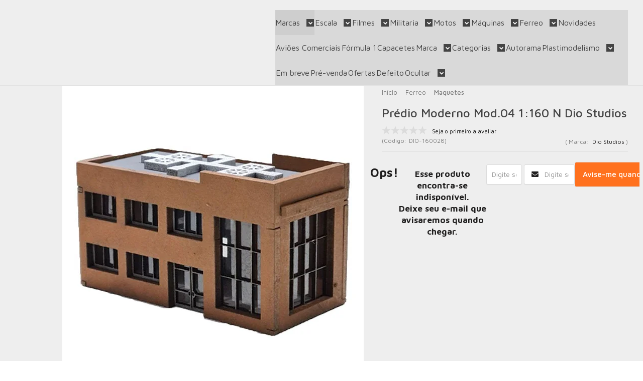

--- FILE ---
content_type: text/html; charset=utf-8
request_url: https://www.orangeboxminiaturas.com.br/produto/predio-moderno-mod04-1160-n-dio-studios.html
body_size: 35124
content:

<!DOCTYPE html>
<html lang="pt-br">
  <head>
    <meta charset="utf-8">
    <meta content='width=device-width, initial-scale=1.0, maximum-scale=2.0' name='viewport' />
    <title>Prédio Moderno Mod.04 1:160 N Dio Studios - 20 anos! Loja on-line de miniaturas colecionáveis!</title>
    <meta http-equiv="X-UA-Compatible" content="IE=edge">
    <meta name="generator" content="Loja Integrada" />

    <link rel="dns-prefetch" href="https://cdn.awsli.com.br/">
    <link rel="preconnect" href="https://cdn.awsli.com.br/">
    <link rel="preconnect" href="https://fonts.googleapis.com">
    <link rel="preconnect" href="https://fonts.gstatic.com" crossorigin>

    
  
      <meta property="og:url" content="https://www.orangeboxminiaturas.com.br/produto/predio-moderno-mod04-1160-n-dio-studios.html" />
      <meta property="og:type" content="website" />
      <meta property="og:site_name" content="Orangebox Miniaturas" />
      <meta property="og:locale" content="pt_BR" />
    
  <!-- Metadata para o facebook -->
  <meta property="og:type" content="website" />
  <meta property="og:title" content="Prédio Moderno Mod.04 1:160 N Dio Studios" />
  <meta property="og:image" content="https://cdn.awsli.com.br/800x800/2571/2571273/produto/210242893/predio-moderno-mod-041160-n-dio-studios-2d1627df.jpg" />
  <meta name="twitter:card" content="product" />
  
  <meta name="twitter:domain" content="www.orangeboxminiaturas.com.br" />
  <meta name="twitter:url" content="https://www.orangeboxminiaturas.com.br/produto/predio-moderno-mod04-1160-n-dio-studios.html?utm_source=twitter&utm_medium=twitter&utm_campaign=twitter" />
  <meta name="twitter:title" content="Prédio Moderno Mod.04 1:160 N Dio Studios" />
  <meta name="twitter:description" content="Miniatura Prédio Moderno Mod.04 1:160 N Dio Studios Produto novo, montado e pintado Fabricante: Dio Studios Escala: 1:160 N Utilizado em maquete de ferreomodelismo Indicado para maiores de 14 anos" />
  <meta name="twitter:image" content="https://cdn.awsli.com.br/300x300/2571/2571273/produto/210242893/predio-moderno-mod-041160-n-dio-studios-2d1627df.jpg" />
  <meta name="twitter:label1" content="Código" />
  <meta name="twitter:data1" content="DIO-160028" />
  <meta name="twitter:label2" content="Disponibilidade" />
  <meta name="twitter:data2" content="Indisponível" />


    
  
    <script>
      setTimeout(function() {
        if (typeof removePageLoading === 'function') {
          removePageLoading();
        };
      }, 7000);
    </script>
  



    

  

    <link rel="canonical" href="https://www.orangeboxminiaturas.com.br/produto/predio-moderno-mod04-1160-n-dio-studios.html" />
  



  <meta name="description" content="Miniatura Prédio Moderno Mod.04 1:160 N Dio Studios Produto novo, montado e pintado Fabricante: Dio Studios Escala: 1:160 N Utilizado em maquete de ferreomodelismo Indicado para maiores de 14 anos" />
  <meta property="og:description" content="Miniatura Prédio Moderno Mod.04 1:160 N Dio Studios Produto novo, montado e pintado Fabricante: Dio Studios Escala: 1:160 N Utilizado em maquete de ferreomodelismo Indicado para maiores de 14 anos" />







  <meta name="robots" content="index, follow" />



    
      
        <link rel="icon" type="image/x-icon" href="https://cdn.awsli.com.br/2571/2571273/favicon/favicon1-syhpbr.ico" />
      
      <link rel="icon" href="https://cdn.awsli.com.br/2571/2571273/favicon/favicon1-syhpbr.ico" sizes="192x192">
    
    
      <meta name="theme-color" content="#1A1A1A">
    

    
      <link rel="stylesheet" href="https://cdn.awsli.com.br/production/static/loja/estrutura/v1/css/all.min.css?v=a64b54d" type="text/css">
    
    <!--[if lte IE 8]><link rel="stylesheet" href="https://cdn.awsli.com.br/production/static/loja/estrutura/v1/css/ie-fix.min.css" type="text/css"><![endif]-->
    <!--[if lte IE 9]><style type="text/css">.lateral-fulbanner { position: relative; }</style><![endif]-->

    
      <link rel="stylesheet" href="https://cdn.awsli.com.br/production/static/loja/estrutura/v1/css/tema-escuro.min.css?v=a64b54d" type="text/css">
    

    
    
      <link href="https://fonts.googleapis.com/css2?family=Open%20Sans:wght@300;400;600;700&display=swap" rel="stylesheet">
    

    
      <link rel="stylesheet" href="https://cdn.awsli.com.br/production/static/loja/estrutura/v1/css/bootstrap-responsive.css?v=a64b54d" type="text/css">
      <link rel="stylesheet" href="https://cdn.awsli.com.br/production/static/loja/estrutura/v1/css/style-responsive.css?v=a64b54d">
    

    <link rel="stylesheet" href="/tema.css?v=20260120-070233">

    

    <script type="text/javascript">
      var LOJA_ID = 2571273;
      var MEDIA_URL = "https://cdn.awsli.com.br/";
      var API_URL_PUBLIC = 'https://api.awsli.com.br/';
      
        var CARRINHO_PRODS = [];
      
      var ENVIO_ESCOLHIDO = 0;
      var ENVIO_ESCOLHIDO_CODE = 0;
      var CONTRATO_INTERNACIONAL = false;
      var CONTRATO_BRAZIL = !CONTRATO_INTERNACIONAL;
      var IS_STORE_ASYNC = true;
      var IS_CLIENTE_ANONIMO = false;
    </script>

    

    <!-- Editor Visual -->
    

    <script>
      

      const isPreview = JSON.parse(sessionStorage.getItem('preview', true));
      if (isPreview) {
        const url = location.href
        location.search === '' && url + (location.search = '?preview=None')
      }
    </script>

    
      <script src="https://cdn.awsli.com.br/production/static/loja/estrutura/v1/js/all.min.js?v=a64b54d"></script>
    
    <!-- HTML5 shim and Respond.js IE8 support of HTML5 elements and media queries -->
    <!--[if lt IE 9]>
      <script src="https://oss.maxcdn.com/html5shiv/3.7.2/html5shiv.min.js"></script>
      <script src="https://oss.maxcdn.com/respond/1.4.2/respond.min.js"></script>
    <![endif]-->

    <link rel="stylesheet" href="https://cdn.awsli.com.br/production/static/loja/estrutura/v1/css/slick.min.css" type="text/css">
    <script src="https://cdn.awsli.com.br/production/static/loja/estrutura/v1/js/slick.min.js?v=a64b54d"></script>
    <link rel="stylesheet" href="https://cdn.awsli.com.br/production/static/css/jquery.fancybox.min.css" type="text/css" />
    <script src="https://cdn.awsli.com.br/production/static/js/jquery/jquery.fancybox.pack.min.js"></script>

    
    

  
  <link rel="stylesheet" href="https://cdn.awsli.com.br/production/static/loja/estrutura/v1/css/imagezoom.min.css" type="text/css">
  <script src="https://cdn.awsli.com.br/production/static/loja/estrutura/v1/js/jquery.imagezoom.min.js"></script>

  <script type="text/javascript">
    var PRODUTO_ID = '210242893';
    var URL_PRODUTO_FRETE_CALCULAR = 'https://www.orangeboxminiaturas.com.br/carrinho/frete';
    var variacoes = undefined;
    var grades = undefined;
    var imagem_grande = "https://cdn.awsli.com.br/2500x2500/2571/2571273/produto/210242893/predio-moderno-mod-041160-n-dio-studios-2d1627df.jpg";
    var produto_grades_imagens = {};
    var produto_preco_sob_consulta = false;
    var produto_preco = 149.95;
  </script>
  <script type="text/javascript" src="https://cdn.awsli.com.br/production/static/loja/estrutura/v1/js/produto.min.js?v=a64b54d"></script>
  <script type="text/javascript" src="https://cdn.awsli.com.br/production/static/loja/estrutura/v1/js/eventos-pixel-produto.min.js?v=a64b54d"></script>


    
      
        <script>
  (function(i,s,o,g,r,a,m){i['GoogleAnalyticsObject']=r;i[r]=i[r]||function(){
  (i[r].q=i[r].q||[]).push(arguments)},i[r].l=1*new Date();a=s.createElement(o),
  m=s.getElementsByTagName(o)[0];a.async=1;a.src=g;m.parentNode.insertBefore(a,m)
  })(window,document,'script','//www.google-analytics.com/analytics.js','ga');

  ga('create', 'G-42NZJ3K50R', document.domain.replace(/^(www|store|loja)\./,''));
  ga('require', 'displayfeatures');
  
  
    ga('set', 'ecomm_prodid', 'DIO-160028');
    ga('set', 'ecomm_pagetype', 'product');
    
      ga('set', 'ecomm_totalvalue', '149.95');
    
  
  
  
  ga('send', 'pageview');
</script>

      
        
      
        
      
        
      
        <!-- Global site tag (gtag.js) - Google Analytics -->
<script async src="https://www.googletagmanager.com/gtag/js?l=LIgtagDataLayer&id=G-42NZJ3K50R"></script>
<script>
  window.LIgtagDataLayer = window.LIgtagDataLayer || [];
  function LIgtag(){LIgtagDataLayer.push(arguments);}
  LIgtag('js', new Date());

  LIgtag('set', {
    'currency': 'BRL',
    'country': 'BR'
  });
  LIgtag('config', 'G-42NZJ3K50R');
  LIgtag('config', 'AW-11345668131');

  if(window.performance) {
    var timeSincePageLoad = Math.round(performance.now());
    LIgtag('event', 'timing_complete', {
      'name': 'load',
      'time': timeSincePageLoad
    });
  }

  $(document).on('li_view_home', function(_, eventID) {
    LIgtag('event', 'view_home');
  });

  $(document).on('li_select_product', function(_, eventID, data) {
    LIgtag('event', 'select_item', data);
  });

  $(document).on('li_start_contact', function(_, eventID, value) {
    LIgtag('event', 'start_contact', {
      value
    });
  });

  $(document).on('li_view_catalog', function(_, eventID) {
    LIgtag('event', 'view_catalog');
  });

  $(document).on('li_search', function(_, eventID, search_term) {
    LIgtag('event', 'search', {
      search_term
    });
  });

  $(document).on('li_filter_products', function(_, eventID, data) {
    LIgtag('event', 'filter_products', data);
  });

  $(document).on('li_sort_products', function(_, eventID, value) {
    LIgtag('event', 'sort_products', {
      value
    });
  });

  $(document).on('li_view_product', function(_, eventID, item) {
    LIgtag('event', 'view_item', {
      items: [item]
    });
  });

  $(document).on('li_select_variation', function(_, eventID, data) {
    LIgtag('event', 'select_variation', data);
  });

  $(document).on('li_calculate_shipping', function(_, eventID, data) {
    LIgtag('event', 'calculate_shipping', {
      zipcode: data.zipcode
    });
  });

  $(document).on('li_view_cart', function(_, eventID, data) {
    LIgtag('event', 'view_cart', data);
  });

  $(document).on('li_add_to_cart', function(_, eventID, data) {
    LIgtag('event', 'add_to_cart', {
      items: data.items
    });
  });

  $(document).on('li_apply_coupon', function(_, eventID, value) {
    LIgtag('event', 'apply_coupon', {
      value
    });
  });

  $(document).on('li_change_quantity', function(_, eventID, item) {
    LIgtag('event', 'change_quantity', {
      items: [item]
    });
  });

  $(document).on('li_remove_from_cart', function(_, eventID, item) {
    LIgtag('event', 'remove_from_cart', {
      items: [item]
    });
  });

  $(document).on('li_return_home', function(_, eventID) {
    LIgtag('event', 'return_home');
  });

  $(document).on('li_view_checkout', function(_, eventID, data) {
    LIgtag('event', 'begin_checkout', data);
  });

  $(document).on('li_login', function(_, eventID) {
    LIgtag('event', 'login');
  });

  $(document).on('li_change_address', function(_, eventID, value) {
    LIgtag('event', 'change_address', {
      value
    });
  });

  $(document).on('li_change_shipping', function(_, eventID, data) {
    LIgtag('event', 'add_shipping_info', data);
  });

  $(document).on('li_change_payment', function(_, eventID, data) {
    LIgtag('event', 'add_payment_info', data);
  });

  $(document).on('li_start_purchase', function(_, eventID) {
    LIgtag('event', 'start_purchase');
  });

  $(document).on('li_checkout_error', function(_, eventID, value) {
    LIgtag('event', 'checkout_error', {
      value
    });
  });

  $(document).on('li_purchase', function(_, eventID, data) {
    LIgtag('event', 'purchase', data);

    
      LIgtag('event', 'conversion', {
        send_to: 'AW-11345668131/zq4oCLHesuQYEKPQhKIq',
        value: data.value,
        currency: data.currency,
        transaction_id: data.transaction_id
      });
    
  });
</script>
      
        <!-- Facebook Pixel Code -->
<script>
  !function(f,b,e,v,n,t,s)
  {if(f.fbq)return;n=f.fbq=function(){n.callMethod?
  n.callMethod.apply(n,arguments):n.queue.push(arguments)};
  if(!f._fbq)f._fbq=n;n.push=n;n.loaded=!0;n.version='2.0';
  n.queue=[];t=b.createElement(e);t.async=!0;
  t.src=v;s=b.getElementsByTagName(e)[0];
  s.parentNode.insertBefore(t,s)}(window, document,'script',
  'https://connect.facebook.net/en_US/fbevents.js');

  var has_meta_app = true,
    li_fb_user_data = {};

  try {
    var user_session_identifier = $.cookie('li_user_session_identifier');

    if (!user_session_identifier) {
      user_session_identifier = uuidv4();

      $.cookie('li_user_session_identifier', user_session_identifier, {
        path: '/'
      });
    };
  } catch (err) { }
  
  fbq('init', '1487580494999744', {
    country: 'br',
    external_id: user_session_identifier,
    ...li_fb_user_data
  }, {
    agent: 'li'
  });
  
  $(document).on('li_view_home', function(_, eventID) {
    fbq('track', 'PageView', {}, { eventID: eventID + '-PV' });
  
    fbq('trackCustom', 'ViewHome', {}, { eventID });
  });

  $(document).on('li_select_product', function(_, eventID, data) {
    var body = {
      content_ids: [data.item_sku],
      content_name: data.item_name
    };

    fbq('trackCustom', 'SelectItem', body, { eventID });
  });

  $(document).on('li_start_contact', function(_, eventID, value) {
    var body = {
      content_name: value
    };

    fbq('track', 'Contact', body, { eventID });
  });

  $(document).on('li_view_catalog', function(_, eventID) {
    fbq('track', 'PageView', {}, { eventID: eventID + '-PV' });
  
    fbq('trackCustom', 'ViewCatalog', {}, { eventID });
  });

  $(document).on('li_search', function(_, eventID, search_term) {
    var body = {
      search_string: search_term
    };

    fbq('track', 'Search', body, { eventID });
  });

  $(document).on('li_filter_products', function(_, eventID, data) {
    var body = {
      content_name: data.attribute_name + ':' + data.attribute_value
    };

    fbq('trackCustom', 'FilterProducts', body, { eventID });
  });

  $(document).on('li_sort_products', function(_, eventID, value) {
    var body = {
      content_name: value
    };

    fbq('trackCustom', 'SortProducts', body, { eventID });
  });

  $(document).on('li_view_product', function(_, eventID, item) {
    fbq('track', 'PageView', {}, { eventID: eventID + '-PV' });
  
    var body = {
      content_ids: [item.item_sku],
      content_category: item.item_category,
      content_name: item.item_name,
      content_type: item.item_type,
      currency: 'BRL',
      value: item.price
    };

    fbq('track', 'ViewContent', body, { eventID });
  });

  $(document).on('li_select_variation', function(_, eventID, data) {
    var body = {
      content_name: data.grid_name + ':' + data.variation_name
    };

    fbq('track', 'CustomizeProduct', body, { eventID });
  });

  $(document).on('li_calculate_shipping', function(_, eventID, data) {
    var body = {
      content_name: data.zipcode
    };

    fbq('trackCustom', 'CalculateShipping', body, { eventID });
  });

  $(document).on('li_view_buy_together', function(_, eventID, data) {
    var content_ids = $.map(data.items, function(item) {
      return item.item_sku;
    });

    var body = {
      content_ids,
      content_name: data.title
    };

    fbq('trackCustom', 'ViewBuyTogether', body, { eventID });
  });

  $(document).on('li_select_buy_together_variation', function(_, eventID, data) {
    var body = {
      content_name: data.grid_name + ':' + data.variation_name
    };

    fbq('track', 'CustomizeBuyTogetherProduct', body, { eventID });
  });

  $(document).on('li_view_cart', function(_, eventID, data) {
    fbq('track', 'PageView', {}, { eventID: eventID + '-PV' });
  
    var contents = $.map(data.items, function(item) {
      return {
        id: item.item_sku,
        quantity: item.quantity
      };
    });

    var body = {
      contents,
      content_type: 'product',
      currency: 'BRL',
      num_items: contents.length,
      value: data.value
    };

    fbq('trackCustom', 'ViewCart', body, { eventID });
  });

  $(document).on('li_add_to_cart', function(_, eventID, data) {
    var value = 0;

    var contents = $.map(data.items, function(item) {
      value += item.price * item.quantity;

      return {
        id: item.item_sku,
        quantity: item.quantity
      };
    });

    var body = {
      contents,
      content_type: 'product',
      currency: 'BRL',
      value
    };

    fbq('track', 'AddToCart', body, { eventID });
  });

  $(document).on('li_apply_coupon', function(_, eventID, value) {
    var body = {
      content_name: value
    };

    fbq('trackCustom', 'ApplyCoupon', body, { eventID });
  });

  $(document).on('li_change_quantity', function(_, eventID, item) {
    var body = {
      contents: [
        {
          id: item.item_id,
          quantity: item.quantity
        }
      ]
    };

    fbq('trackCustom', 'ChangeQuantity', body, { eventID });
  });

  $(document).on('li_remove_from_cart', function(_, eventID, item) {
    var body = {
      content_ids: [item.item_id]
    };

    fbq('trackCustom', 'RemoveFromCart', body, { eventID });
  });

  $(document).on('li_return_home', function(_, eventID) {
    fbq('trackCustom', 'ReturnHome', {}, { eventID });
  });

  $(document).on('li_view_checkout', function(_, eventID, data) {
    fbq('track', 'PageView', {}, { eventID: eventID + '-PV' });
  
    var contents = $.map(data.items, function(item) {
      return {
        id: item.item_sku,
        quantity: item.quantity
      };
    });

    var body = {
      contents,
      content_type: 'product',
      currency: 'BRL',
      num_items: contents.length,
      value: data.value
    };

    fbq('track', 'InitiateCheckout', body, { eventID });
  });

  $(document).on('li_login', function(_, eventID) {
    fbq('track', 'PageView', {}, { eventID: eventID + '-PV' });

    fbq('trackCustom', 'Login', {}, { eventID });
  });

  $(document).on('li_change_address', function(_, eventID, value) {
    var body = {
      content_name: value
    };

    fbq('trackCustom', 'ChangeAddress', body, { eventID });
  });

  $(document).on('li_change_shipping', function(_, eventID, data) {
    var contents = $.map(data.items, function(item) {
      return {
        id: item.item_sku,
        quantity: item.quantity
      };
    });

    var body = {
      contents,
      content_name: data.shipping_tier
    };

    fbq('trackCustom', 'AddShippingInfo', body, { eventID });
  });

  $(document).on('li_change_payment', function(_, eventID, data) {
    var contents = $.map(data.items, function(item) {
      return {
        id: item.item_sku,
        quantity: item.quantity
      };
    });

    var body = {
      contents,
      content_name: data.payment_type
    };

    fbq('track', 'AddPaymentInfo', body, { eventID });
  });

  $(document).on('li_start_purchase', function(_, eventID) {
    fbq('trackCustom', 'StartPurchase', {}, { eventID });
  });

  $(document).on('li_checkout_error', function(_, eventID, value) {
    var body = {
      content_name: value
    };

    fbq('trackCustom', 'CheckoutError', body, { eventID });
  });

  $(document).on('li_purchase', function(_, eventID, data) {
    var contents = $.map(data.items, function(item) {
      return {
        id: item.item_sku,
        quantity: item.quantity
      };
    });

    var body = {
      contents,
      content_type: 'product',
      currency: 'BRL',
      num_items: contents.length,
      value: data.total_value,
      order_id: data.transaction_id
    };

    fbq('track', 'Purchase', body, { eventID });
  });
  
  $(document).on('li_view_page', function(_, eventID) {
    fbq('track', 'PageView', {}, { eventID: eventID + '-PV' });
  });

  $(document).on('li_view_purchase', function(_, eventID) {
    fbq('track', 'PageView', {}, { eventID: eventID + '-PV' });
  });

  $(document).on('li_view_wishlist', function(_, eventID) {
    fbq('track', 'PageView', {}, { eventID: eventID + '-PV' });
  });

  $(document).on('li_view_orders', function(_, eventID) {
    fbq('track', 'PageView', {}, { eventID: eventID + '-PV' });
  });

  $(document).on('li_view_account', function(_, eventID) {
    fbq('track', 'PageView', {}, { eventID: eventID + '-PV' });
  });

  $(document).on('li_view_others', function(_, eventID) {
    fbq('track', 'PageView', {}, { eventID: eventID + '-PV' });
  });
</script>
<noscript>
  <img height="1" width="1" style="display:none" 
       src="https://www.facebook.com/tr?id=1487580494999744&ev=PageView&noscript=1"/>
</noscript>
<!-- End Facebook Pixel Code -->
      
    

    
<script>
  var url = '/_events/api/setEvent';

  var sendMetrics = function(event, user = {}) {
    var unique_identifier = uuidv4();

    try {
      var data = {
        request: {
          id: unique_identifier,
          environment: 'production'
        },
        store: {
          id: 2571273,
          name: 'Orangebox Miniaturas',
          test_account: false,
          has_meta_app: window.has_meta_app ?? false,
          li_search: true
        },
        device: {
          is_mobile: /Mobi/.test(window.navigator.userAgent),
          user_agent: window.navigator.userAgent,
          ip: '###device_ip###'
        },
        page: {
          host: window.location.hostname,
          path: window.location.pathname,
          search: window.location.search,
          type: 'product',
          title: document.title,
          referrer: document.referrer
        },
        timestamp: '###server_timestamp###',
        user_timestamp: new Date().toISOString(),
        event,
        origin: 'store'
      };

      if (window.performance) {
        var [timing] = window.performance.getEntriesByType('navigation');

        data['time'] = {
          server_response: Math.round(timing.responseStart - timing.requestStart)
        };
      }

      var _user = {},
          user_email_cookie = $.cookie('user_email'),
          user_data_cookie = $.cookie('LI-UserData');

      if (user_email_cookie) {
        var user_email = decodeURIComponent(user_email_cookie);

        _user['email'] = user_email;
      }

      if (user_data_cookie) {
        var user_data = JSON.parse(user_data_cookie);

        _user['logged'] = user_data.logged;
        _user['id'] = user_data.id ?? undefined;
      }

      $.each(user, function(key, value) {
        _user[key] = value;
      });

      if (!$.isEmptyObject(_user)) {
        data['user'] = _user;
      }

      try {
        var session_identifier = $.cookie('li_session_identifier');

        if (!session_identifier) {
          session_identifier = uuidv4();
        };

        var expiration_date = new Date();

        expiration_date.setTime(expiration_date.getTime() + (30 * 60 * 1000)); // 30 minutos

        $.cookie('li_session_identifier', session_identifier, {
          expires: expiration_date,
          path: '/'
        });

        data['session'] = {
          id: session_identifier
        };
      } catch (err) { }

      try {
        var user_session_identifier = $.cookie('li_user_session_identifier');

        if (!user_session_identifier) {
          user_session_identifier = uuidv4();

          $.cookie('li_user_session_identifier', user_session_identifier, {
            path: '/'
          });
        };

        data['user_session'] = {
          id: user_session_identifier
        };
      } catch (err) { }

      var _cookies = {},
          fbc = $.cookie('_fbc'),
          fbp = $.cookie('_fbp');

      if (fbc) {
        _cookies['fbc'] = fbc;
      }

      if (fbp) {
        _cookies['fbp'] = fbp;
      }

      if (!$.isEmptyObject(_cookies)) {
        data['session']['cookies'] = _cookies;
      }

      try {
        var ab_test_cookie = $.cookie('li_ab_test_running');

        if (ab_test_cookie) {
          var ab_test = JSON.parse(atob(ab_test_cookie));

          if (ab_test.length) {
            data['store']['ab_test'] = ab_test;
          }
        }
      } catch (err) { }

      var _utm = {};

      $.each(sessionStorage, function(key, value) {
        if (key.startsWith('utm_')) {
          var name = key.split('_')[1];

          _utm[name] = value;
        }
      });

      if (!$.isEmptyObject(_utm)) {
        data['session']['utm'] = _utm;
      }

      var controller = new AbortController();

      setTimeout(function() {
        controller.abort();
      }, 5000);

      fetch(url, {
        keepalive: true,
        method: 'POST',
        headers: {
          'Content-Type': 'application/json'
        },
        body: JSON.stringify({ data }),
        signal: controller.signal
      });
    } catch (err) { }

    return unique_identifier;
  }
</script>

    
<script>
  (function() {
    var initABTestHandler = function() {
      try {
        if ($.cookie('li_ab_test_running')) {
          return
        };
        var running_tests = [];

        
        
        
        

        var running_tests_to_cookie = JSON.stringify(running_tests);
        running_tests_to_cookie = btoa(running_tests_to_cookie);
        $.cookie('li_ab_test_running', running_tests_to_cookie, {
          path: '/'
        });

        
        if (running_tests.length > 0) {
          setTimeout(function() {
            $.ajax({
              url: "/conta/status"
            });
          }, 500);
        };

      } catch (err) { }
    }
    setTimeout(initABTestHandler, 500);
  }());
</script>

    
<script>
  $(function() {
    // Clicar em um produto
    $('.listagem-item').click(function() {
      var row, column;

      var $list = $(this).closest('[data-produtos-linha]'),
          index = $(this).closest('li').index();

      if($list.find('.listagem-linha').length === 1) {
        var productsPerRow = $list.data('produtos-linha');

        row = Math.floor(index / productsPerRow) + 1;
        column = (index % productsPerRow) + 1;
      } else {
        row = $(this).closest('.listagem-linha').index() + 1;
        column = index + 1;
      }

      var body = {
        item_id: $(this).attr('data-id'),
        item_sku: $(this).find('.produto-sku').text(),
        item_name: $(this).find('.nome-produto').text().trim(),
        item_row: row,
        item_column: column
      };

      var eventID = sendMetrics({
        type: 'event',
        name: 'select_product',
        data: body
      });

      $(document).trigger('li_select_product', [eventID, body]);
    });

    // Clicar no "Fale Conosco"
    $('#modalContato').on('show', function() {
      var value = 'Fale Conosco';

      var eventID = sendMetrics({
        type: 'event',
        name: 'start_contact',
        data: { text: value }
      });

      $(document).trigger('li_start_contact', [eventID, value]);
    });

    // Clicar no WhatsApp
    $('.li-whatsapp a').click(function() {
      var value = 'WhatsApp';

      var eventID = sendMetrics({
        type: 'event',
        name: 'start_contact',
        data: { text: value }
      });

      $(document).trigger('li_start_contact', [eventID, value]);
    });

    
      // Visualizar o produto
      var body = {
        item_id: '210242893',
        item_sku: 'DIO-160028',
        item_name: 'Prédio Moderno Mod.04 1:160 N Dio Studios',
        item_category: 'Maquetes',
        item_type: 'product',
        
          full_price: 149.95,
          promotional_price: null,
          price: 149.95,
        
        quantity: 1
      };

      var params = new URLSearchParams(window.location.search),
          recommendation_shelf = null,
          recommendation = {};

      if (
        params.has('recomendacao_id') &&
        params.has('email_ref') &&
        params.has('produtos_recomendados')
      ) {
        recommendation['email'] = {
          id: params.get('recomendacao_id'),
          email_id: params.get('email_ref'),
          products: $.map(params.get('produtos_recomendados').split(','), function(value) {
            return parseInt(value)
          })
        };
      }

      if (recommendation_shelf) {
        recommendation['shelf'] = recommendation_shelf;
      }

      if (!$.isEmptyObject(recommendation)) {
        body['recommendation'] = recommendation;
      }

      var eventID = sendMetrics({
        type: 'pageview',
        name: 'view_product',
        data: body
      });

      $(document).trigger('li_view_product', [eventID, body]);

      // Calcular frete
      $('#formCalcularCep').submit(function() {
        $(document).ajaxSuccess(function(event, xhr, settings) {
          try {
            var url = new URL(settings.url);

            if(url.pathname !== '/carrinho/frete') return;

            var data = xhr.responseJSON;

            if(data.error) return;

            var params = url.searchParams;

            var body = {
              zipcode: params.get('cep'),
              deliveries: $.map(data, function(delivery) {
                if(delivery.msgErro) return;

                return {
                  id: delivery.id,
                  name: delivery.name,
                  price: delivery.price,
                  delivery_time: delivery.deliveryTime
                };
              })
            };

            var eventID = sendMetrics({
              type: 'event',
              name: 'calculate_shipping',
              data: body
            });

            $(document).trigger('li_calculate_shipping', [eventID, body]);

            $(document).off('ajaxSuccess');
          } catch(error) {}
        });
      });

      // Visualizar compre junto
      $(document).on('buy_together_ready', function() {
        var $buyTogether = $('.compre-junto');

        var observer = new IntersectionObserver(function(entries) {
          entries.forEach(function(entry) {
            if(entry.isIntersecting) {
              var body = {
                title: $buyTogether.find('.compre-junto__titulo').text(),
                id: $buyTogether.data('id'),
                items: $buyTogether.find('.compre-junto__produto').map(function() {
                  var $product = $(this);

                  return {
                    item_id: $product.attr('data-id'),
                    item_sku: $product.attr('data-code'),
                    item_name: $product.find('.compre-junto__nome').text(),
                    full_price: $product.find('.compre-junto__preco--regular').data('price') || null,
                    promotional_price: $product.find('.compre-junto__preco--promocional').data('price') || null
                  };
                }).get()
              };

              var eventID = sendMetrics({
                type: 'event',
                name: 'view_buy_together',
                data: body
              });

              $(document).trigger('li_view_buy_together', [eventID, body]);

              observer.disconnect();
            }
          });
        }, { threshold: 1.0 });

        observer.observe($buyTogether.get(0));

        $('.compre-junto__atributo--grade').click(function(event) {
          if(!event.originalEvent) return;

          var body = {
            grid_name: $(this).closest('.compre-junto__atributos').data('grid'),
            variation_name: $(this).data('variation')
          };

          var eventID = sendMetrics({
            type: 'event',
            name: 'select_buy_together_variation',
            data: body
          });

          $(document).trigger('li_select_buy_together_variation', [eventID, body]);
        });

        $('.compre-junto__atributo--lista').change(function(event) {
          if(!event.originalEvent) return;

          var $selectedOption = $(this).find('option:selected');

          if(!$selectedOption.is('[value]')) return;

          var body = {
            grid_name: $(this).closest('.compre-junto__atributos').data('grid'),
            variation_name: $selectedOption.text()
          };

          var eventID = sendMetrics({
            type: 'event',
            name: 'select_buy_together_variation',
            data: body
          });

          $(document).trigger('li_select_buy_together_variation', [eventID, body]);
        });
      });

      // Selecionar uma variação
      $('.atributo-item').click(function(event) {
        if(!event.originalEvent) return;

        var body = {
          grid_name: $(this).data('grade-nome'),
          variation_name: $(this).data('variacao-nome')
        };

        var eventID = sendMetrics({
          type: 'event',
          name: 'select_variation',
          data: body
        });

        $(document).trigger('li_select_variation', [eventID, body]);
      });
    
  });
</script>


    
	<!-- Integração SmartHint -->
  
    <script type="text/javascript" charset="utf-8">
      var smarthintkey = 'SH-490311'; (function() { var script = document.createElement('script'); script.type = 'text/javascript'; script.async = true;script.src = 'https://service.smarthint.co/Scripts/i/lojaIntegrada.min.js';var s = document.getElementsByTagName('script')[0]; s.parentNode.insertBefore(script, s);})();
    </script>
  


    
      
        <link href="//cdn.awsli.com.br/temasv2/4404/__theme_custom.css?v=1753453477" rel="stylesheet" type="text/css">
<script src="//cdn.awsli.com.br/temasv2/4404/__theme_custom.js?v=1753453477"></script>
      
    

    
      <link rel="stylesheet" href="/avancado.css?v=20260120-070233" type="text/css" />
    

    
      
        <script defer async src="https://analytics.tiktok.com/i18n/pixel/sdk.js?sdkid=CIARFUBC77UCAO5MAFT0"></script>
      

      
        <script type="text/javascript">
          !function (w, d, t) {
            w.TiktokAnalyticsObject=t;
            var ttq=w[t]=w[t]||[];
            ttq.methods=["page","track","identify","instances","debug","on","off","once","ready","alias","group","enableCookie","disableCookie"];
            ttq.setAndDefer=function(t,e){
              t[e]=function(){
                t.push([e].concat(Array.prototype.slice.call(arguments,0)))
              }
            }
            for(var i=0;i<ttq.methods.length;i++)
              ttq.setAndDefer(ttq,ttq.methods[i]);
          }(window, document, 'ttq');

          window.LI_TIKTOK_PIXEL_ENABLED = true;
        </script>
      

      
    

    
  <link rel="manifest" href="/manifest.json" />




  </head>
  <body class="pagina-produto produto-210242893 tema-transparente  ">
    <div id="fb-root"></div>
    
  
    <div id="full-page-loading">
      <div class="conteiner" style="height: 100%;">
        <div class="loading-placeholder-content">
          <div class="loading-placeholder-effect loading-placeholder-header"></div>
          <div class="loading-placeholder-effect loading-placeholder-body"></div>
        </div>
      </div>
      <script>
        var is_full_page_loading = true;
        function removePageLoading() {
          if (is_full_page_loading) {
            try {
              $('#full-page-loading').remove();
            } catch(e) {}
            try {
              var div_loading = document.getElementById('full-page-loading');
              if (div_loading) {
                div_loading.remove();
              };
            } catch(e) {}
            is_full_page_loading = false;
          };
        };
        $(function() {
          setTimeout(function() {
            removePageLoading();
          }, 1);
        });
      </script>
      <style>
        #full-page-loading { position: fixed; z-index: 9999999; margin: auto; top: 0; left: 0; bottom: 0; right: 0; }
        #full-page-loading:before { content: ''; display: block; position: fixed; top: 0; left: 0; width: 100%; height: 100%; background: rgba(255, 255, 255, .98); background: radial-gradient(rgba(255, 255, 255, .99), rgba(255, 255, 255, .98)); }
        .loading-placeholder-content { height: 100%; display: flex; flex-direction: column; position: relative; z-index: 1; }
        .loading-placeholder-effect { background-color: #F9F9F9; border-radius: 5px; width: 100%; animation: pulse-loading 1.5s cubic-bezier(0.4, 0, 0.6, 1) infinite; }
        .loading-placeholder-content .loading-placeholder-body { flex-grow: 1; margin-bottom: 30px; }
        .loading-placeholder-content .loading-placeholder-header { height: 20%; min-height: 100px; max-height: 200px; margin: 30px 0; }
        @keyframes pulse-loading{50%{opacity:.3}}
      </style>
    </div>
  



    
      
        




<div class="barra-inicial fundo-secundario">
  <div class="conteiner">
    <div class="row-fluid">
      <div class="lista-redes span3 hidden-phone">
        
          <ul>
            
              <li>
                <a href="https://facebook.com/orangeboxminiaturas" target="_blank" aria-label="Siga nos no Facebook"><i class="icon-facebook"></i></a>
              </li>
            
            
            
            
              <li>
                <a href="https://youtube.com.br/@Orangeboxminiaturas" target="_blank" aria-label="Siga nos no Youtube"><i class="icon-youtube"></i></a>
              </li>
            
            
              <li>
                <a href="https://instagram.com/orangeboxminiaturas" target="_blank" aria-label="Siga nos no Instagram"><i class="icon-instagram"></i></a>
              </li>
            
            
            
          </ul>
        
      </div>
      <div class="canais-contato span9">
        <ul>
          <li class="hidden-phone">
            <a href="#modalContato" data-toggle="modal" data-target="#modalContato">
              <i class="icon-comment"></i>
              Fale Conosco
            </a>
          </li>
          
            <li>
              <span>
                <i class="icon-phone"></i>Telefone: (43) 3357-2740
              </span>
            </li>
          
          
            <li class="tel-whatsapp">
              <span>
                <i class="fa fa-whatsapp"></i>Whatsapp: (43) 9994-3338
              </span>
            </li>
          
          
        </ul>
      </div>
    </div>
  </div>
</div>

      
    

    <div class="conteiner-principal">
      
        
          
<div id="cabecalho">

  <div class="atalhos-mobile visible-phone fundo-secundario borda-principal">
    <ul>

      <li><a href="https://www.orangeboxminiaturas.com.br/" class="icon-home"> </a></li>
      
      <li class="fundo-principal"><a href="https://www.orangeboxminiaturas.com.br/carrinho/index" class="icon-shopping-cart"> </a></li>
      
      
        <li class="menu-user-logged" style="display: none;"><a href="https://www.orangeboxminiaturas.com.br/conta/logout" class="icon-signout menu-user-logout"> </a></li>
      
      
      <li><a href="https://www.orangeboxminiaturas.com.br/conta/index" class="icon-user"> </a></li>
      
      <li class="vazia"><span>&nbsp;</span></li>

    </ul>
  </div>

  <div class="conteiner">
    <div class="row-fluid">
      <div class="span3">
        <h2 class="logo cor-secundaria">
          <a href="https://www.orangeboxminiaturas.com.br/" title="Orangebox Miniaturas">
            
            <img src="https://cdn.awsli.com.br/400x300/2571/2571273/logo/logomarcaorangeboxminiaturas-sczvax4cn9.png" alt="Orangebox Miniaturas" />
            
          </a>
        </h2>


      </div>

      <div class="conteudo-topo span9">
        <div class="superior row-fluid hidden-phone">
          <div class="span8">
            
              
                <div class="btn-group menu-user-logged" style="display: none;">
                  <a href="https://www.orangeboxminiaturas.com.br/conta/index" class="botao secundario pequeno dropdown-toggle" data-toggle="dropdown">
                    Olá, <span class="menu-user-name"></span>
                    <span class="icon-chevron-down"></span>
                  </a>
                  <ul class="dropdown-menu">
                    <li>
                      <a href="https://www.orangeboxminiaturas.com.br/conta/index" title="Minha conta">Minha conta</a>
                    </li>
                    
                      <li>
                        <a href="https://www.orangeboxminiaturas.com.br/conta/pedido/listar" title="Minha conta">Meus pedidos</a>
                      </li>
                    
                    <li>
                      <a href="https://www.orangeboxminiaturas.com.br/conta/favorito/listar" title="Meus favoritos">Meus favoritos</a>
                    </li>
                    <li>
                      <a href="https://www.orangeboxminiaturas.com.br/conta/logout" title="Sair" class="menu-user-logout">Sair</a>
                    </li>
                  </ul>
                </div>
              
              
                <a href="https://www.orangeboxminiaturas.com.br/conta/login" class="bem-vindo cor-secundaria menu-user-welcome">
                  Bem-vindo, <span class="cor-principal">identifique-se</span> para fazer pedidos
                </a>
              
            
          </div>
          <div class="span4">
            <ul class="acoes-conta borda-alpha">
              
                <li>
                  <i class="icon-list fundo-principal"></i>
                  <a href="https://www.orangeboxminiaturas.com.br/conta/pedido/listar" class="cor-secundaria">Meus Pedidos</a>
                </li>
              
              
                <li>
                  <i class="icon-user fundo-principal"></i>
                  <a href="https://www.orangeboxminiaturas.com.br/conta/index" class="cor-secundaria">Minha Conta</a>
                </li>
              
            </ul>
          </div>
        </div>

        <div class="inferior row-fluid ">
          <div class="span8 busca-mobile">
            <a href="javascript:;" class="atalho-menu visible-phone icon-th botao principal"> </a>

            <div class="busca borda-alpha">
              <form id="form-buscar" action="/buscar" method="get">
                <input id="auto-complete" type="text" name="q" placeholder="Digite o que você procura" value="" autocomplete="off" maxlength="255" />
                <button class="botao botao-busca icon-search fundo-secundario" aria-label="Buscar"></button>
              </form>
            </div>

          </div>

          
            <div class="span4 hidden-phone">
              

  <div class="carrinho vazio">
    
      <a href="https://www.orangeboxminiaturas.com.br/carrinho/index">
        <i class="icon-shopping-cart fundo-principal"></i>
        <strong class="qtd-carrinho titulo cor-secundaria" style="display: none;">0</strong>
        <span style="display: none;">
          
            <b class="titulo cor-secundaria"><span>Meu Carrinho</span></b>
          
          <span class="cor-secundaria">Produtos adicionados</span>
        </span>
        
          <span class="titulo cor-secundaria vazio-text">Carrinho vazio</span>
        
      </a>
    
    <div class="carrinho-interno-ajax"></div>
  </div>
  
<div class="minicart-placeholder" style="display: none;">
  <div class="carrinho-interno borda-principal">
    <ul>
      <li class="minicart-item-modelo">
        
          <div class="preco-produto com-promocao destaque-parcela ">
            <div>
              <s class="preco-venda">
                R$ --PRODUTO_PRECO_DE--
              </s>
              <strong class="preco-promocional cor-principal">
                R$ --PRODUTO_PRECO_POR--
              </strong>
            </div>
          </div>
        
        <a data-href="--PRODUTO_URL--" class="imagem-produto">
          <img data-src="https://cdn.awsli.com.br/64x64/--PRODUTO_IMAGEM--" alt="--PRODUTO_NOME--" />
        </a>
        <a data-href="--PRODUTO_URL--" class="nome-produto cor-secundaria">
          --PRODUTO_NOME--
        </a>
        <div class="produto-sku hide">--PRODUTO_SKU--</div>
      </li>
    </ul>
    <div class="carrinho-rodape">
      <span class="carrinho-info">
        
          <i>--CARRINHO_QUANTIDADE-- produto no carrinho</i>
        
        
          
            <span class="carrino-total">
              Total: <strong class="titulo cor-principal">R$ --CARRINHO_TOTAL_ITENS--</strong>
            </span>
          
        
      </span>
      <a href="https://www.orangeboxminiaturas.com.br/carrinho/index" class="botao principal">
        
          <i class="icon-shopping-cart"></i>Ir para o carrinho
        
      </a>
    </div>
  </div>
</div>



            </div>
          
        </div>

      </div>
    </div>
    


  
    
      
<div class="menu superior">
  <ul class="nivel-um">
    


    

  
    <li class="categoria-marcas com-filho borda-principal">
      <a href="javascript:;" title="Marcas">
        <strong class="titulo cor-secundaria">Marcas</strong>
        <i class="icon-chevron-down fundo-secundario"></i>
      </a>
      <ul class="nivel-dois borda-alpha colunas-5">
        
          <li class="categoria-marca-almost-real">
            <a href="/marca/almost-real.html" title="Almost Real">
              Almost Real <span class="count">(28)</span>
            </a>
          </li>
        
          <li class="categoria-marca-altaya">
            <a href="/marca/altaya.html" title="Altaya">
              Altaya <span class="count">(20)</span>
            </a>
          </li>
        
          <li class="categoria-marca-autoart">
            <a href="/marca/autoart.html" title="Autoart">
              Autoart <span class="count">(129)</span>
            </a>
          </li>
        
          <li class="categoria-marca-autoworld-ertl">
            <a href="/marca/autoworld-ertl.html" title="Autoworld - Ertl">
              Autoworld - Ertl <span class="count">(70)</span>
            </a>
          </li>
        
          <li class="categoria-marca-bbr">
            <a href="/marca/bbr.html" title="BBR">
              BBR <span class="count">(1)</span>
            </a>
          </li>
        
          <li class="categoria-marca-bburago">
            <a href="/marca/bburago.html" title="Bburago">
              Bburago <span class="count">(218)</span>
            </a>
          </li>
        
          <li class="categoria-marca-cmr">
            <a href="/marca/cmr.html" title="CMR">
              CMR <span class="count">(12)</span>
            </a>
          </li>
        
          <li class="categoria-marca-cobi">
            <a href="/marca/cobi.html" title="Cobi">
              Cobi <span class="count">(6)</span>
            </a>
          </li>
        
          <li class="categoria-marca-diecast-masters">
            <a href="/marca/diecast-masters.html" title="Diecast Masters">
              Diecast Masters <span class="count">(25)</span>
            </a>
          </li>
        
          <li class="categoria-marca-dio-studios">
            <a href="/marca/dio-studios.html" title="Dio Studios">
              Dio Studios <span class="count">(159)</span>
            </a>
          </li>
        
          <li class="categoria-marca-domus-kits">
            <a href="/marca/domus-kits.html" title="Domus Kits">
              Domus Kits <span class="count">(34)</span>
            </a>
          </li>
        
          <li class="categoria-marca-easy-model">
            <a href="/marca/easy-model.html" title="Easy Model">
              Easy Model <span class="count">(49)</span>
            </a>
          </li>
        
          <li class="categoria-marca-forces-of-valor">
            <a href="/marca/forces-of-valor.html" title="Forces of Valor">
              Forces of Valor <span class="count">(65)</span>
            </a>
          </li>
        
          <li class="categoria-marca-frateschi">
            <a href="/marca/frateschi.html" title="Frateschi">
              Frateschi <span class="count">(104)</span>
            </a>
          </li>
        
          <li class="categoria-marca-gmp-acme">
            <a href="/marca/gmp-acme.html" title="Gmp - Acme">
              Gmp - Acme <span class="count">(31)</span>
            </a>
          </li>
        
          <li class="categoria-marca-greenlight">
            <a href="/marca/greenlight.html" title="Greenlight">
              Greenlight <span class="count">(60)</span>
            </a>
          </li>
        
          <li class="categoria-marca-gt-spirit">
            <a href="/marca/gt-spirit.html" title="Gt Spirit">
              Gt Spirit <span class="count">(138)</span>
            </a>
          </li>
        
          <li class="categoria-marca-hachettte">
            <a href="/marca/hachettte.html" title="Hachettte">
              Hachettte <span class="count">(1)</span>
            </a>
          </li>
        
          <li class="categoria-marca-hc-models">
            <a href="/marca/hc-models.html" title="Hc Models">
              Hc Models <span class="count">(4)</span>
            </a>
          </li>
        
          <li class="categoria-marca-highway-61">
            <a href="/marca/highway-61.html" title="Highway 61">
              Highway 61 <span class="count">(2)</span>
            </a>
          </li>
        
          <li class="categoria-marca-hobby-japan">
            <a href="/marca/hobby-japan.html" title="Hobby Japan">
              Hobby Japan <span class="count">(2)</span>
            </a>
          </li>
        
          <li class="categoria-marca-hogan">
            <a href="/marca/hogan.html" title="Hogan">
              Hogan <span class="count">(11)</span>
            </a>
          </li>
        
          <li class="categoria-marca-hot-wheels">
            <a href="/marca/hot-wheels.html" title="Hot Wheels">
              Hot Wheels <span class="count">(1)</span>
            </a>
          </li>
        
          <li class="categoria-marca-inno64">
            <a href="/marca/inno64.html" title="INNO64">
              INNO64 <span class="count">(1)</span>
            </a>
          </li>
        
          <li class="categoria-marca-ixo-models">
            <a href="/marca/ixo-models.html" title="Ixo Models">
              Ixo Models <span class="count">(24)</span>
            </a>
          </li>
        
          <li class="categoria-marca-jada-toys">
            <a href="/marca/jada-toys.html" title="Jada Toys">
              Jada Toys <span class="count">(238)</span>
            </a>
          </li>
        
          <li class="categoria-marca-jec">
            <a href="/marca/jec.html" title="JEC">
              JEC <span class="count">(5)</span>
            </a>
          </li>
        
          <li class="categoria-marca-johnny-lightning">
            <a href="/marca/johnny-lightning.html" title="Johnny Lightning">
              Johnny Lightning <span class="count">(208)</span>
            </a>
          </li>
        
          <li class="categoria-marca-kk-scale">
            <a href="/marca/kk-scale.html" title="KK Scale">
              KK Scale <span class="count">(19)</span>
            </a>
          </li>
        
          <li class="categoria-marca-kyosho">
            <a href="/marca/kyosho.html" title="Kyosho">
              Kyosho <span class="count">(1)</span>
            </a>
          </li>
        
          <li class="categoria-marca-lcd-models">
            <a href="/marca/lcd-models.html" title="LCD Models">
              LCD Models <span class="count">(55)</span>
            </a>
          </li>
        
          <li class="categoria-marca-luppa">
            <a href="/marca/luppa.html" title="Luppa">
              Luppa <span class="count">(63)</span>
            </a>
          </li>
        
          <li class="categoria-marca-m2-machines">
            <a href="/marca/m2-machines.html" title="M2 Machines">
              M2 Machines <span class="count">(66)</span>
            </a>
          </li>
        
          <li class="categoria-marca-maisto">
            <a href="/marca/maisto.html" title="Maisto">
              Maisto <span class="count">(302)</span>
            </a>
          </li>
        
          <li class="categoria-marca-mini-gt">
            <a href="/marca/mini-gt.html" title="Mini GT">
              Mini GT <span class="count">(35)</span>
            </a>
          </li>
        
          <li class="categoria-marca-model-car-group">
            <a href="/marca/model-car-group.html" title="Model Car Group">
              Model Car Group <span class="count">(30)</span>
            </a>
          </li>
        
          <li class="categoria-marca-motorcity-classics">
            <a href="/marca/motorcity-classics.html" title="Motorcity Classics">
              Motorcity Classics <span class="count">(20)</span>
            </a>
          </li>
        
          <li class="categoria-marca-motorhead-miniatures">
            <a href="/marca/motorhead-miniatures.html" title="Motorhead Miniatures">
              Motorhead Miniatures <span class="count">(2)</span>
            </a>
          </li>
        
          <li class="categoria-marca-motormax">
            <a href="/marca/motormax.html" title="Motormax">
              Motormax <span class="count">(37)</span>
            </a>
          </li>
        
          <li class="categoria-marca-new-ray">
            <a href="/marca/new-ray.html" title="New Ray">
              New Ray <span class="count">(9)</span>
            </a>
          </li>
        
          <li class="categoria-marca-norev">
            <a href="/marca/norev.html" title="Norev">
              Norev <span class="count">(4)</span>
            </a>
          </li>
        
          <li class="categoria-marca-norscot">
            <a href="/marca/norscot.html" title="Norscot">
              Norscot <span class="count">(1)</span>
            </a>
          </li>
        
          <li class="categoria-marca-ottomobile">
            <a href="/marca/ottomobile.html" title="OttOmobile">
              OttOmobile <span class="count">(120)</span>
            </a>
          </li>
        
          <li class="categoria-marca-outras-marcas">
            <a href="/marca/outras-marcas.html" title="Outras Marcas">
              Outras Marcas <span class="count">(7)</span>
            </a>
          </li>
        
          <li class="categoria-marca-paragon-models">
            <a href="/marca/paragon-models.html" title="Paragon Models">
              Paragon Models <span class="count">(2)</span>
            </a>
          </li>
        
          <li class="categoria-marca-pop-race">
            <a href="/marca/pop-race.html" title="Pop Race">
              Pop Race <span class="count">(12)</span>
            </a>
          </li>
        
          <li class="categoria-marca-premium-classixxs">
            <a href="/marca/premium-classixxs.html" title="Premium Classixxs">
              Premium Classixxs <span class="count">(2)</span>
            </a>
          </li>
        
          <li class="categoria-marca-premium-collectibles">
            <a href="/marca/premium-collectibles.html" title="Premium Collectibles">
              Premium Collectibles <span class="count">(17)</span>
            </a>
          </li>
        
          <li class="categoria-marca-quartzo">
            <a href="/marca/quartzo.html" title="Quartzo">
              Quartzo <span class="count">(1)</span>
            </a>
          </li>
        
          <li class="categoria-marca-racing-champions">
            <a href="/marca/racing-champions.html" title="Racing Champions">
              Racing Champions <span class="count">(14)</span>
            </a>
          </li>
        
          <li class="categoria-marca-revell">
            <a href="/marca/revell.html" title="Revell">
              Revell <span class="count">(19)</span>
            </a>
          </li>
        
          <li class="categoria-marca-shelby-collectibles">
            <a href="/marca/shelby-collectibles.html" title="Shelby Collectibles">
              Shelby Collectibles <span class="count">(1)</span>
            </a>
          </li>
        
          <li class="categoria-marca-signature">
            <a href="/marca/signature.html" title="Signature">
              Signature <span class="count">(2)</span>
            </a>
          </li>
        
          <li class="categoria-marca-skymarks">
            <a href="/marca/skymarks.html" title="Skymarks">
              Skymarks <span class="count">(26)</span>
            </a>
          </li>
        
          <li class="categoria-marca-solido">
            <a href="/marca/solido.html" title="Solido">
              Solido <span class="count">(446)</span>
            </a>
          </li>
        
          <li class="categoria-marca-solido-war-master">
            <a href="/marca/solido-war-master.html" title="Solido War Master">
              Solido War Master <span class="count">(9)</span>
            </a>
          </li>
        
          <li class="categoria-marca-spark">
            <a href="/marca/spark.html" title="Spark">
              Spark <span class="count">(76)</span>
            </a>
          </li>
        
          <li class="categoria-marca-sunstar">
            <a href="/marca/sunstar.html" title="Sunstar">
              Sunstar <span class="count">(34)</span>
            </a>
          </li>
        
          <li class="categoria-marca-tarmac-works">
            <a href="/marca/tarmac-works.html" title="Tarmac Works">
              Tarmac Works <span class="count">(22)</span>
            </a>
          </li>
        
          <li class="categoria-marca-the-king-of-boxes">
            <a href="/marca/the-king-of-boxes.html" title="The King of Boxes">
              The King of Boxes <span class="count">(20)</span>
            </a>
          </li>
        
          <li class="categoria-marca-topspeed">
            <a href="/marca/topspeed.html" title="TopSpeed">
              TopSpeed <span class="count">(79)</span>
            </a>
          </li>
        
          <li class="categoria-marca-tsm-model">
            <a href="/marca/tsm-model.html" title="TSM Model">
              TSM Model <span class="count">(23)</span>
            </a>
          </li>
        
          <li class="categoria-marca-universal-hobbies">
            <a href="/marca/universal-hobbies.html" title="Universal Hobbies">
              Universal Hobbies <span class="count">(31)</span>
            </a>
          </li>
        
          <li class="categoria-marca-welly">
            <a href="/marca/welly.html" title="Welly">
              Welly <span class="count">(10)</span>
            </a>
          </li>
        
          <li class="categoria-marca-werk83">
            <a href="/marca/werk83.html" title="Werk83">
              Werk83 <span class="count">(22)</span>
            </a>
          </li>
        
      </ul>
    </li>
  


    
      <li class="categoria-id-19539144 com-filho borda-principal">
        <a href="https://www.orangeboxminiaturas.com.br/escala/" title="Escala">
          <strong class="titulo cor-secundaria">Escala</strong>
          
            <i class="icon-chevron-down fundo-secundario"></i>
          
        </a>
        
          <ul class="nivel-dois borda-alpha">
            

  <li class="categoria-id-19566748 ">
    <a href="https://www.orangeboxminiaturas.com.br/110" title="1:10">
      
      1:10
    </a>
    
  </li>

  <li class="categoria-id-19539154 ">
    <a href="https://www.orangeboxminiaturas.com.br/112" title="1:12">
      
      1:12
    </a>
    
  </li>

  <li class="categoria-id-19583955 ">
    <a href="https://www.orangeboxminiaturas.com.br/116" title="1:16">
      
      1:16
    </a>
    
  </li>

  <li class="categoria-id-19583988 ">
    <a href="https://www.orangeboxminiaturas.com.br/1160-n" title="1:160 N">
      
      1:160 N
    </a>
    
  </li>

  <li class="categoria-id-19539145 ">
    <a href="https://www.orangeboxminiaturas.com.br/118" title="1:18">
      
      1:18
    </a>
    
  </li>

  <li class="categoria-id-22914181 ">
    <a href="https://www.orangeboxminiaturas.com.br/12" title="1:2">
      
      1:2
    </a>
    
  </li>

  <li class="categoria-id-19587568 ">
    <a href="https://www.orangeboxminiaturas.com.br/124" title="1:24">
      
      1:24
    </a>
    
  </li>

  <li class="categoria-id-19587569 ">
    <a href="https://www.orangeboxminiaturas.com.br/132" title="1:32">
      
      1:32
    </a>
    
  </li>

  <li class="categoria-id-19566751 ">
    <a href="https://www.orangeboxminiaturas.com.br/143" title="1:43">
      
      1:43
    </a>
    
  </li>

  <li class="categoria-id-19583953 ">
    <a href="https://www.orangeboxminiaturas.com.br/148" title="1:48">
      
      1:48
    </a>
    
  </li>

  <li class="categoria-id-23425913 ">
    <a href="https://www.orangeboxminiaturas.com.br/15" title="1:5">
      
      1:5
    </a>
    
  </li>

  <li class="categoria-id-19566756 ">
    <a href="https://www.orangeboxminiaturas.com.br/150" title="1:50">
      
      1:50
    </a>
    
  </li>

  <li class="categoria-id-19566747 ">
    <a href="https://www.orangeboxminiaturas.com.br/16" title="1:6">
      
      1:6
    </a>
    
  </li>

  <li class="categoria-id-19566750 ">
    <a href="https://www.orangeboxminiaturas.com.br/164" title="1:64">
      
      1:64
    </a>
    
  </li>

  <li class="categoria-id-19583864 ">
    <a href="https://www.orangeboxminiaturas.com.br/1700" title="1:700 &gt;">
      
      1:700 &gt;
    </a>
    
  </li>

  <li class="categoria-id-19583949 ">
    <a href="https://www.orangeboxminiaturas.com.br/172" title="1:72">
      
      1:72
    </a>
    
  </li>

  <li class="categoria-id-22914066 ">
    <a href="https://www.orangeboxminiaturas.com.br/18" title="1:8">
      
      1:8
    </a>
    
  </li>

  <li class="categoria-id-19545328 ">
    <a href="https://www.orangeboxminiaturas.com.br/187-ho" title="1:87 HO">
      
      1:87 HO
    </a>
    
  </li>

  <li class="categoria-id-19583872 ">
    <a href="https://www.orangeboxminiaturas.com.br/199" title="1:99 &gt;">
      
      1:99 &gt;
    </a>
    
  </li>


          </ul>
        
      </li>
    
      <li class="categoria-id-19566714 com-filho borda-principal">
        <a href="https://www.orangeboxminiaturas.com.br/filmes-e-tv" title="Filmes">
          <strong class="titulo cor-secundaria">Filmes</strong>
          
            <i class="icon-chevron-down fundo-secundario"></i>
          
        </a>
        
          <ul class="nivel-dois borda-alpha">
            

  <li class="categoria-id-19566719 ">
    <a href="https://www.orangeboxminiaturas.com.br/batman" title="Batman">
      
      Batman
    </a>
    
  </li>

  <li class="categoria-id-19765362 ">
    <a href="https://www.orangeboxminiaturas.com.br/christine" title="Christine">
      
      Christine
    </a>
    
  </li>

  <li class="categoria-id-19566720 ">
    <a href="https://www.orangeboxminiaturas.com.br/delorean" title="Delorean">
      
      Delorean
    </a>
    
  </li>

  <li class="categoria-id-19627223 ">
    <a href="https://www.orangeboxminiaturas.com.br/james-bond-007" title="James Bond 007">
      
      James Bond 007
    </a>
    
  </li>

  <li class="categoria-id-19566722 ">
    <a href="https://www.orangeboxminiaturas.com.br/outros" title="Outros">
      
      Outros
    </a>
    
  </li>

  <li class="categoria-id-19578171 ">
    <a href="https://www.orangeboxminiaturas.com.br/speed-racer" title="Speed Racer">
      
      Speed Racer
    </a>
    
  </li>

  <li class="categoria-id-19578158 ">
    <a href="https://www.orangeboxminiaturas.com.br/transformers" title="Transformers">
      
      Transformers
    </a>
    
  </li>

  <li class="categoria-id-19566716 ">
    <a href="https://www.orangeboxminiaturas.com.br/velozes-furiosos" title="Velozes Furiosos">
      
      Velozes Furiosos
    </a>
    
  </li>


          </ul>
        
      </li>
    
      <li class="categoria-id-19566725 com-filho borda-principal">
        <a href="https://www.orangeboxminiaturas.com.br/militaria" title="Militaria">
          <strong class="titulo cor-secundaria">Militaria</strong>
          
            <i class="icon-chevron-down fundo-secundario"></i>
          
        </a>
        
          <ul class="nivel-dois borda-alpha">
            

  <li class="categoria-id-19566734 ">
    <a href="https://www.orangeboxminiaturas.com.br/artilharia" title="Artilharia">
      
      Artilharia
    </a>
    
  </li>

  <li class="categoria-id-19566735 ">
    <a href="https://www.orangeboxminiaturas.com.br/avioes" title="Aviões">
      
      Aviões
    </a>
    
  </li>

  <li class="categoria-id-19566736 ">
    <a href="https://www.orangeboxminiaturas.com.br/caminhoes-militares" title="Caminhões Militares">
      
      Caminhões Militares
    </a>
    
  </li>

  <li class="categoria-id-19566737 ">
    <a href="https://www.orangeboxminiaturas.com.br/carros-e-motos" title="Carros e Motos">
      
      Carros e Motos
    </a>
    
  </li>

  <li class="categoria-id-19566738 ">
    <a href="https://www.orangeboxminiaturas.com.br/helicopteros" title="Helicópteros">
      
      Helicópteros
    </a>
    
  </li>

  <li class="categoria-id-19566739 ">
    <a href="https://www.orangeboxminiaturas.com.br/navios" title="Navios">
      
      Navios
    </a>
    
  </li>

  <li class="categoria-id-19566741 ">
    <a href="https://www.orangeboxminiaturas.com.br/submarinos" title="Submarinos">
      
      Submarinos
    </a>
    
  </li>

  <li class="categoria-id-19566742 ">
    <a href="https://www.orangeboxminiaturas.com.br/tanques" title="Tanques">
      
      Tanques
    </a>
    
  </li>


          </ul>
        
      </li>
    
      <li class="categoria-id-19539091 com-filho borda-principal">
        <a href="https://www.orangeboxminiaturas.com.br/motos" title="Motos">
          <strong class="titulo cor-secundaria">Motos</strong>
          
            <i class="icon-chevron-down fundo-secundario"></i>
          
        </a>
        
          <ul class="nivel-dois borda-alpha">
            

  <li class="categoria-id-19539092 ">
    <a href="https://www.orangeboxminiaturas.com.br/big-trail" title="Big Trail">
      
      Big Trail
    </a>
    
  </li>

  <li class="categoria-id-19539093 ">
    <a href="https://www.orangeboxminiaturas.com.br/esportivas" title="Esportivas">
      
      Esportivas
    </a>
    
  </li>

  <li class="categoria-id-19539096 ">
    <a href="https://www.orangeboxminiaturas.com.br/moto-gp" title="Moto Gp">
      
      Moto Gp
    </a>
    
  </li>

  <li class="categoria-id-19539097 ">
    <a href="https://www.orangeboxminiaturas.com.br/naked" title="Naked">
      
      Naked
    </a>
    
  </li>

  <li class="categoria-id-19539099 ">
    <a href="https://www.orangeboxminiaturas.com.br/trilha" title="Trilha">
      
      Trilha
    </a>
    
  </li>

  <li class="categoria-id-19539102 ">
    <a href="https://www.orangeboxminiaturas.com.br/vespa" title="Vespa">
      
      Vespa
    </a>
    
  </li>


          </ul>
        
      </li>
    
      <li class="categoria-id-19566664 com-filho borda-principal">
        <a href="https://www.orangeboxminiaturas.com.br/maquinas" title="Máquinas">
          <strong class="titulo cor-secundaria">Máquinas</strong>
          
            <i class="icon-chevron-down fundo-secundario"></i>
          
        </a>
        
          <ul class="nivel-dois borda-alpha">
            

  <li class="categoria-id-19566685 ">
    <a href="https://www.orangeboxminiaturas.com.br/caminhoes-obras" title="Caminhões Obras">
      
      Caminhões Obras
    </a>
    
  </li>

  <li class="categoria-id-19566686 ">
    <a href="https://www.orangeboxminiaturas.com.br/compactadores" title="Compactadores">
      
      Compactadores
    </a>
    
  </li>

  <li class="categoria-id-19566687 ">
    <a href="https://www.orangeboxminiaturas.com.br/empilhadeiras" title="Empilhadeiras">
      
      Empilhadeiras
    </a>
    
  </li>

  <li class="categoria-id-19566689 ">
    <a href="https://www.orangeboxminiaturas.com.br/escavadeiras" title="Escavadeiras">
      
      Escavadeiras
    </a>
    
  </li>

  <li class="categoria-id-19566690 ">
    <a href="https://www.orangeboxminiaturas.com.br/geradores" title="Geradores">
      
      Geradores
    </a>
    
  </li>

  <li class="categoria-id-19566702 ">
    <a href="https://www.orangeboxminiaturas.com.br/manipuladora" title="Manipuladora">
      
      Manipuladora
    </a>
    
  </li>

  <li class="categoria-id-19566703 ">
    <a href="https://www.orangeboxminiaturas.com.br/motoniveladoras" title="Motoniveladoras">
      
      Motoniveladoras
    </a>
    
  </li>

  <li class="categoria-id-19566705 ">
    <a href="https://www.orangeboxminiaturas.com.br/pa-carregadeira" title="Pá Carregadeira">
      
      Pá Carregadeira
    </a>
    
  </li>

  <li class="categoria-id-19566707 ">
    <a href="https://www.orangeboxminiaturas.com.br/pavimentadoras" title="Pavimentadoras">
      
      Pavimentadoras
    </a>
    
  </li>

  <li class="categoria-id-19566709 ">
    <a href="https://www.orangeboxminiaturas.com.br/scraper" title="Scraper">
      
      Scraper
    </a>
    
  </li>

  <li class="categoria-id-19566710 ">
    <a href="https://www.orangeboxminiaturas.com.br/tratores" title="Tratores">
      
      Tratores
    </a>
    
  </li>


          </ul>
        
      </li>
    
      <li class="categoria-id-19545033 com-filho borda-principal">
        <a href="https://www.orangeboxminiaturas.com.br/ferreomodelismo" title="Ferreo">
          <strong class="titulo cor-secundaria">Ferreo</strong>
          
            <i class="icon-chevron-down fundo-secundario"></i>
          
        </a>
        
          <ul class="nivel-dois borda-alpha">
            

  <li class="categoria-id-19545008 ">
    <a href="https://www.orangeboxminiaturas.com.br/acessorios" title="Acessórios">
      
      Acessórios
    </a>
    
  </li>

  <li class="categoria-id-19545005 ">
    <a href="https://www.orangeboxminiaturas.com.br/carros-passageiros" title="Carros Passageiros">
      
      Carros Passageiros
    </a>
    
  </li>

  <li class="categoria-id-19545003 ">
    <a href="https://www.orangeboxminiaturas.com.br/locomotivas" title="Locomotivas">
      
      Locomotivas
    </a>
    
  </li>

  <li class="categoria-id-19545007 ">
    <a href="https://www.orangeboxminiaturas.com.br/maquetes" title="Maquetes">
      
      Maquetes
    </a>
    
  </li>

  <li class="categoria-id-19545006 ">
    <a href="https://www.orangeboxminiaturas.com.br/pecas" title="Peças">
      
      Peças
    </a>
    
  </li>

  <li class="categoria-id-19545002 ">
    <a href="https://www.orangeboxminiaturas.com.br/trem-eletrico" title="Trem Elétrico">
      
      Trem Elétrico
    </a>
    
  </li>

  <li class="categoria-id-19545004 ">
    <a href="https://www.orangeboxminiaturas.com.br/trilhos" title="Trilhos">
      
      Trilhos
    </a>
    
  </li>

  <li class="categoria-id-19545001 ">
    <a href="https://www.orangeboxminiaturas.com.br/vagoes-de-carga" title="Vagões de Carga">
      
      Vagões de Carga
    </a>
    
  </li>


          </ul>
        
      </li>
    
      <li class="categoria-id-20582416  borda-principal">
        <a href="https://www.orangeboxminiaturas.com.br/novidades" title="Novidades">
          <strong class="titulo cor-secundaria">Novidades</strong>
          
        </a>
        
      </li>
    
      <li class="categoria-id-22880618  borda-principal">
        <a href="https://www.orangeboxminiaturas.com.br/avioes-comerciais" title="Aviões Comerciais">
          <strong class="titulo cor-secundaria">Aviões Comerciais</strong>
          
        </a>
        
      </li>
    
      <li class="categoria-id-19566789  borda-principal">
        <a href="https://www.orangeboxminiaturas.com.br/formula-1" title="Fórmula 1">
          <strong class="titulo cor-secundaria">Fórmula 1</strong>
          
        </a>
        
      </li>
    
      <li class="categoria-id-23425915  borda-principal">
        <a href="https://www.orangeboxminiaturas.com.br/capacetes" title="Capacetes">
          <strong class="titulo cor-secundaria">Capacetes</strong>
          
        </a>
        
      </li>
    
      <li class="categoria-id-19539151 com-filho borda-principal">
        <a href="https://www.orangeboxminiaturas.com.br/marca/" title="Marca">
          <strong class="titulo cor-secundaria">Marca</strong>
          
            <i class="icon-chevron-down fundo-secundario"></i>
          
        </a>
        
          <ul class="nivel-dois borda-alpha">
            

  <li class="categoria-id-22842299 ">
    <a href="https://www.orangeboxminiaturas.com.br/acura" title="Acura">
      
      Acura
    </a>
    
  </li>

  <li class="categoria-id-19552758 ">
    <a href="https://www.orangeboxminiaturas.com.br/alfa-romeo" title="Alfa Romeo">
      
      Alfa Romeo
    </a>
    
  </li>

  <li class="categoria-id-19552759 ">
    <a href="https://www.orangeboxminiaturas.com.br/alpine" title="Alpine">
      
      Alpine
    </a>
    
  </li>

  <li class="categoria-id-19552657 ">
    <a href="https://www.orangeboxminiaturas.com.br/aston-martin" title="Aston Martin">
      
      Aston Martin
    </a>
    
  </li>

  <li class="categoria-id-19552658 ">
    <a href="https://www.orangeboxminiaturas.com.br/audi" title="Audi">
      
      Audi
    </a>
    
  </li>

  <li class="categoria-id-19578187 ">
    <a href="https://www.orangeboxminiaturas.com.br/bentley" title="Bentley">
      
      Bentley
    </a>
    
  </li>

  <li class="categoria-id-19539152 ">
    <a href="https://www.orangeboxminiaturas.com.br/bmw" title="BMW">
      
      BMW
    </a>
    
  </li>

  <li class="categoria-id-19578163 ">
    <a href="https://www.orangeboxminiaturas.com.br/bobcat" title="Bobcat">
      
      Bobcat
    </a>
    
  </li>

  <li class="categoria-id-19552659 ">
    <a href="https://www.orangeboxminiaturas.com.br/bugatti" title="Bugatti">
      
      Bugatti
    </a>
    
  </li>

  <li class="categoria-id-19578172 ">
    <a href="https://www.orangeboxminiaturas.com.br/buick" title="Buick">
      
      Buick
    </a>
    
  </li>

  <li class="categoria-id-19546608 ">
    <a href="https://www.orangeboxminiaturas.com.br/cadillac" title="Cadillac">
      
      Cadillac
    </a>
    
  </li>

  <li class="categoria-id-19578178 ">
    <a href="https://www.orangeboxminiaturas.com.br/case" title="Case">
      
      Case
    </a>
    
  </li>

  <li class="categoria-id-19578168 ">
    <a href="https://www.orangeboxminiaturas.com.br/caterpillar" title="Caterpillar">
      
      Caterpillar
    </a>
    
  </li>

  <li class="categoria-id-19546749 com-filho">
    <a href="https://www.orangeboxminiaturas.com.br/chevrolet" title="Chevrolet">
      
        <i class="icon-chevron-right fundo-secundario"></i>
      
      Chevrolet
    </a>
    
      <ul class="nivel-tres">
        
          

  <li class="categoria-id-19578173 ">
    <a href="https://www.orangeboxminiaturas.com.br/bel-air" title="Bel Air">
      
      Bel Air
    </a>
    
  </li>

  <li class="categoria-id-19552660 ">
    <a href="https://www.orangeboxminiaturas.com.br/camaro" title="Camaro">
      
      Camaro
    </a>
    
  </li>

  <li class="categoria-id-19552661 ">
    <a href="https://www.orangeboxminiaturas.com.br/corvette" title="Corvette">
      
      Corvette
    </a>
    
  </li>

  <li class="categoria-id-19578145 ">
    <a href="https://www.orangeboxminiaturas.com.br/impala" title="Impala">
      
      Impala
    </a>
    
  </li>

  <li class="categoria-id-19578177 ">
    <a href="https://www.orangeboxminiaturas.com.br/opel" title="Opel">
      
      Opel
    </a>
    
  </li>


        
      </ul>
    
  </li>

  <li class="categoria-id-19552662 ">
    <a href="https://www.orangeboxminiaturas.com.br/chrysler" title="Chrysler">
      
      Chrysler
    </a>
    
  </li>

  <li class="categoria-id-19552760 ">
    <a href="https://www.orangeboxminiaturas.com.br/citroen" title="Citroen">
      
      Citroen
    </a>
    
  </li>

  <li class="categoria-id-19578164 ">
    <a href="https://www.orangeboxminiaturas.com.br/datsun" title="Datsun">
      
      Datsun
    </a>
    
  </li>

  <li class="categoria-id-19552663 ">
    <a href="https://www.orangeboxminiaturas.com.br/delorean-miniatura" title="Delorean">
      
      Delorean
    </a>
    
  </li>

  <li class="categoria-id-19552664 com-filho">
    <a href="https://www.orangeboxminiaturas.com.br/dodge" title="Dodge">
      
        <i class="icon-chevron-right fundo-secundario"></i>
      
      Dodge
    </a>
    
      <ul class="nivel-tres">
        
          

  <li class="categoria-id-19627066 ">
    <a href="https://www.orangeboxminiaturas.com.br/viper" title="Viper">
      
      Viper
    </a>
    
  </li>


        
      </ul>
    
  </li>

  <li class="categoria-id-19578161 ">
    <a href="https://www.orangeboxminiaturas.com.br/ducati" title="Ducati">
      
      Ducati
    </a>
    
  </li>

  <li class="categoria-id-19578159 ">
    <a href="https://www.orangeboxminiaturas.com.br/fendt" title="Fendt">
      
      Fendt
    </a>
    
  </li>

  <li class="categoria-id-19578147 ">
    <a href="https://www.orangeboxminiaturas.com.br/ferrari" title="Ferrari">
      
      Ferrari
    </a>
    
  </li>

  <li class="categoria-id-19552762 ">
    <a href="https://www.orangeboxminiaturas.com.br/fiat" title="Fiat">
      
      Fiat
    </a>
    
  </li>

  <li class="categoria-id-19552665 com-filho">
    <a href="https://www.orangeboxminiaturas.com.br/ford" title="Ford">
      
        <i class="icon-chevron-right fundo-secundario"></i>
      
      Ford
    </a>
    
      <ul class="nivel-tres">
        
          

  <li class="categoria-id-19552666 ">
    <a href="https://www.orangeboxminiaturas.com.br/mustang" title="Mustang">
      
      Mustang
    </a>
    
  </li>

  <li class="categoria-id-19552768 ">
    <a href="https://www.orangeboxminiaturas.com.br/shelby" title="Shelby">
      
      Shelby
    </a>
    
  </li>


        
      </ul>
    
  </li>

  <li class="categoria-id-19578160 ">
    <a href="https://www.orangeboxminiaturas.com.br/harley-davidson" title="Harley Davidson">
      
      Harley Davidson
    </a>
    
  </li>

  <li class="categoria-id-19552668 ">
    <a href="https://www.orangeboxminiaturas.com.br/honda" title="Honda">
      
      Honda
    </a>
    
  </li>

  <li class="categoria-id-19578180 ">
    <a href="https://www.orangeboxminiaturas.com.br/horch" title="Horch">
      
      Horch
    </a>
    
  </li>

  <li class="categoria-id-19546751 ">
    <a href="https://www.orangeboxminiaturas.com.br/hummer" title="Hummer">
      
      Hummer
    </a>
    
  </li>

  <li class="categoria-id-19578169 ">
    <a href="https://www.orangeboxminiaturas.com.br/husqvarna" title="Husqvarna">
      
      Husqvarna
    </a>
    
  </li>

  <li class="categoria-id-19843320 ">
    <a href="https://www.orangeboxminiaturas.com.br/hyundai" title="Hyundai">
      
      Hyundai
    </a>
    
  </li>

  <li class="categoria-id-19552672 ">
    <a href="https://www.orangeboxminiaturas.com.br/jaguar" title="Jaguar">
      
      Jaguar
    </a>
    
  </li>

  <li class="categoria-id-19552673 ">
    <a href="https://www.orangeboxminiaturas.com.br/jeep" title="Jeep">
      
      Jeep
    </a>
    
  </li>

  <li class="categoria-id-19578154 ">
    <a href="https://www.orangeboxminiaturas.com.br/kawasaki" title="Kawasaki">
      
      Kawasaki
    </a>
    
  </li>

  <li class="categoria-id-19578176 ">
    <a href="https://www.orangeboxminiaturas.com.br/kenworth" title="Kenworth">
      
      Kenworth
    </a>
    
  </li>

  <li class="categoria-id-19552674 ">
    <a href="https://www.orangeboxminiaturas.com.br/koenigsegg" title="Koenigsegg">
      
      Koenigsegg
    </a>
    
  </li>

  <li class="categoria-id-19578149 ">
    <a href="https://www.orangeboxminiaturas.com.br/ktm" title="KTM">
      
      KTM
    </a>
    
  </li>

  <li class="categoria-id-19552763 ">
    <a href="https://www.orangeboxminiaturas.com.br/lada" title="Lada">
      
      Lada
    </a>
    
  </li>

  <li class="categoria-id-19552675 ">
    <a href="https://www.orangeboxminiaturas.com.br/lamborghini" title="Lamborghini">
      
      Lamborghini
    </a>
    
  </li>

  <li class="categoria-id-19552764 ">
    <a href="https://www.orangeboxminiaturas.com.br/lancia" title="Lancia">
      
      Lancia
    </a>
    
  </li>

  <li class="categoria-id-19578165 ">
    <a href="https://www.orangeboxminiaturas.com.br/land-rover" title="Land Rover">
      
      Land Rover
    </a>
    
  </li>

  <li class="categoria-id-19552677 ">
    <a href="https://www.orangeboxminiaturas.com.br/lexus" title="Lexus">
      
      Lexus
    </a>
    
  </li>

  <li class="categoria-id-22843237 ">
    <a href="https://www.orangeboxminiaturas.com.br/lincoln" title="Lincoln">
      
      Lincoln
    </a>
    
  </li>

  <li class="categoria-id-19552670 ">
    <a href="https://www.orangeboxminiaturas.com.br/lotus" title="Lotus">
      
      Lotus
    </a>
    
  </li>

  <li class="categoria-id-19578181 ">
    <a href="https://www.orangeboxminiaturas.com.br/maserati" title="Maserati">
      
      Maserati
    </a>
    
  </li>

  <li class="categoria-id-19578156 ">
    <a href="https://www.orangeboxminiaturas.com.br/massey-ferguson" title="Massey Ferguson">
      
      Massey Ferguson
    </a>
    
  </li>

  <li class="categoria-id-19578150 ">
    <a href="https://www.orangeboxminiaturas.com.br/mazda" title="Mazda">
      
      Mazda
    </a>
    
  </li>

  <li class="categoria-id-19552667 ">
    <a href="https://www.orangeboxminiaturas.com.br/mclaren" title="McLaren">
      
      McLaren
    </a>
    
  </li>

  <li class="categoria-id-19552678 ">
    <a href="https://www.orangeboxminiaturas.com.br/mercedes-benz" title="Mercedes Benz">
      
      Mercedes Benz
    </a>
    
  </li>

  <li class="categoria-id-19578174 ">
    <a href="https://www.orangeboxminiaturas.com.br/mercury" title="Mercury">
      
      Mercury
    </a>
    
  </li>

  <li class="categoria-id-19552765 ">
    <a href="https://www.orangeboxminiaturas.com.br/mini-cooper" title="Mini Cooper">
      
      Mini Cooper
    </a>
    
  </li>

  <li class="categoria-id-19583188 ">
    <a href="https://www.orangeboxminiaturas.com.br/mitsubishi" title="Mitsubishi">
      
      Mitsubishi
    </a>
    
  </li>

  <li class="categoria-id-19578151 ">
    <a href="https://www.orangeboxminiaturas.com.br/new-holland" title="New Holland">
      
      New Holland
    </a>
    
  </li>

  <li class="categoria-id-19552679 ">
    <a href="https://www.orangeboxminiaturas.com.br/nissan" title="Nissan">
      
      Nissan
    </a>
    
  </li>

  <li class="categoria-id-19578167 ">
    <a href="https://www.orangeboxminiaturas.com.br/oldsmobile" title="Oldsmobile">
      
      Oldsmobile
    </a>
    
  </li>

  <li class="categoria-id-19552671 ">
    <a href="https://www.orangeboxminiaturas.com.br/outras-marcas" title="Outras Marcas">
      
      Outras Marcas
    </a>
    
  </li>

  <li class="categoria-id-19578182 ">
    <a href="https://www.orangeboxminiaturas.com.br/packard" title="Packard">
      
      Packard
    </a>
    
  </li>

  <li class="categoria-id-19552680 ">
    <a href="https://www.orangeboxminiaturas.com.br/pagani" title="Pagani">
      
      Pagani
    </a>
    
  </li>

  <li class="categoria-id-19578152 ">
    <a href="https://www.orangeboxminiaturas.com.br/peterbilt" title="Peterbilt">
      
      Peterbilt
    </a>
    
  </li>

  <li class="categoria-id-19552766 ">
    <a href="https://www.orangeboxminiaturas.com.br/peugeot" title="Peugeot">
      
      Peugeot
    </a>
    
  </li>

  <li class="categoria-id-19578166 ">
    <a href="https://www.orangeboxminiaturas.com.br/plymouth" title="Plymouth">
      
      Plymouth
    </a>
    
  </li>

  <li class="categoria-id-19578153 ">
    <a href="https://www.orangeboxminiaturas.com.br/pontiac" title="Pontiac">
      
      Pontiac
    </a>
    
  </li>

  <li class="categoria-id-19552669 ">
    <a href="https://www.orangeboxminiaturas.com.br/porsche" title="Porsche">
      
      Porsche
    </a>
    
  </li>

  <li class="categoria-id-19552761 ">
    <a href="https://www.orangeboxminiaturas.com.br/renault" title="Renault">
      
      Renault
    </a>
    
  </li>

  <li class="categoria-id-20019770 ">
    <a href="https://www.orangeboxminiaturas.com.br/rolls-royce-20019770" title="Rolls-Royce">
      
      Rolls-Royce
    </a>
    
  </li>

  <li class="categoria-id-19552767 ">
    <a href="https://www.orangeboxminiaturas.com.br/scania" title="Scania">
      
      Scania
    </a>
    
  </li>

  <li class="categoria-id-19578170 ">
    <a href="https://www.orangeboxminiaturas.com.br/studebaker" title="Studebaker">
      
      Studebaker
    </a>
    
  </li>

  <li class="categoria-id-19552769 ">
    <a href="https://www.orangeboxminiaturas.com.br/subaru" title="Subaru">
      
      Subaru
    </a>
    
  </li>

  <li class="categoria-id-19578155 ">
    <a href="https://www.orangeboxminiaturas.com.br/suzuki" title="Suzuki">
      
      Suzuki
    </a>
    
  </li>

  <li class="categoria-id-19552770 ">
    <a href="https://www.orangeboxminiaturas.com.br/toyota" title="Toyota">
      
      Toyota
    </a>
    
  </li>

  <li class="categoria-id-19583193 ">
    <a href="https://www.orangeboxminiaturas.com.br/triumph" title="Triumph">
      
      Triumph
    </a>
    
  </li>

  <li class="categoria-id-19578162 ">
    <a href="https://www.orangeboxminiaturas.com.br/valtra" title="Valtra">
      
      Valtra
    </a>
    
  </li>

  <li class="categoria-id-19552771 com-filho">
    <a href="https://www.orangeboxminiaturas.com.br/volkswagen" title="Volkswagen">
      
        <i class="icon-chevron-right fundo-secundario"></i>
      
      Volkswagen
    </a>
    
      <ul class="nivel-tres">
        
          

  <li class="categoria-id-19627209 ">
    <a href="https://www.orangeboxminiaturas.com.br/fusca" title="Fusca">
      
      Fusca
    </a>
    
  </li>

  <li class="categoria-id-19627208 ">
    <a href="https://www.orangeboxminiaturas.com.br/kombi" title="Kombi">
      
      Kombi
    </a>
    
  </li>


        
      </ul>
    
  </li>

  <li class="categoria-id-19552772 ">
    <a href="https://www.orangeboxminiaturas.com.br/volvo" title="Volvo">
      
      Volvo
    </a>
    
  </li>

  <li class="categoria-id-19578183 ">
    <a href="https://www.orangeboxminiaturas.com.br/willys" title="Willys">
      
      Willys
    </a>
    
  </li>

  <li class="categoria-id-19578146 ">
    <a href="https://www.orangeboxminiaturas.com.br/yamaha" title="Yamaha">
      
      Yamaha
    </a>
    
  </li>


          </ul>
        
      </li>
    
      <li class="categoria-id-19566787 com-filho borda-principal">
        <a href="https://www.orangeboxminiaturas.com.br/categorias" title="Categorias">
          <strong class="titulo cor-secundaria">Categorias</strong>
          
            <i class="icon-chevron-down fundo-secundario"></i>
          
        </a>
        
          <ul class="nivel-dois borda-alpha">
            

  <li class="categoria-id-19569012 ">
    <a href="https://www.orangeboxminiaturas.com.br/agricola" title="Agrícola">
      
      Agrícola
    </a>
    
  </li>

  <li class="categoria-id-19796605 ">
    <a href="https://www.orangeboxminiaturas.com.br/bicicletas" title="Bicicletas">
      
      Bicicletas
    </a>
    
  </li>

  <li class="categoria-id-19572265 ">
    <a href="https://www.orangeboxminiaturas.com.br/caminhoes-civis" title="Caminhões Civis">
      
      Caminhões Civis
    </a>
    
  </li>

  <li class="categoria-id-19661215 com-filho">
    <a href="https://www.orangeboxminiaturas.com.br/diversos" title="Diversos">
      
        <i class="icon-chevron-right fundo-secundario"></i>
      
      Diversos
    </a>
    
      <ul class="nivel-tres">
        
          

  <li class="categoria-id-19583183 ">
    <a href="https://www.orangeboxminiaturas.com.br/diorama" title="Diorama">
      
      Diorama
    </a>
    
  </li>

  <li class="categoria-id-19661376 ">
    <a href="https://www.orangeboxminiaturas.com.br/elevador" title="Elevador">
      
      Elevador
    </a>
    
  </li>

  <li class="categoria-id-19572345 ">
    <a href="https://www.orangeboxminiaturas.com.br/expositor" title="Expositor / Case">
      
      Expositor / Case
    </a>
    
  </li>

  <li class="categoria-id-19661394 ">
    <a href="https://www.orangeboxminiaturas.com.br/kit-oficina" title="Kit Oficina">
      
      Kit Oficina
    </a>
    
  </li>

  <li class="categoria-id-19698901 ">
    <a href="https://www.orangeboxminiaturas.com.br/rodas" title="Rodas">
      
      Rodas
    </a>
    
  </li>


        
      </ul>
    
  </li>

  <li class="categoria-id-19583191 ">
    <a href="https://www.orangeboxminiaturas.com.br/formula-indy" title="Fórmula Indy">
      
      Fórmula Indy
    </a>
    
  </li>

  <li class="categoria-id-19583184 ">
    <a href="https://www.orangeboxminiaturas.com.br/helicopteros-civis" title="Helicópteros Civis">
      
      Helicópteros Civis
    </a>
    
  </li>

  <li class="categoria-id-19583185 ">
    <a href="https://www.orangeboxminiaturas.com.br/hot-road" title="Hot Road">
      
      Hot Road
    </a>
    
  </li>

  <li class="categoria-id-19583190 ">
    <a href="https://www.orangeboxminiaturas.com.br/onibus" title="Ônibus">
      
      Ônibus
    </a>
    
  </li>

  <li class="categoria-id-19569002 ">
    <a href="https://www.orangeboxminiaturas.com.br/pick-up" title="Pick-Up">
      
      Pick-Up
    </a>
    
  </li>

  <li class="categoria-id-19569007 ">
    <a href="https://www.orangeboxminiaturas.com.br/policia" title="Polícia">
      
      Polícia
    </a>
    
  </li>

  <li class="categoria-id-19583182 ">
    <a href="https://www.orangeboxminiaturas.com.br/racing" title="Racing">
      
      Racing
    </a>
    
  </li>

  <li class="categoria-id-19569009 ">
    <a href="https://www.orangeboxminiaturas.com.br/rally" title="Rally">
      
      Rally
    </a>
    
  </li>


          </ul>
        
      </li>
    
      <li class="categoria-id-20382983  borda-principal">
        <a href="https://www.orangeboxminiaturas.com.br/autorama" title="Autorama">
          <strong class="titulo cor-secundaria">Autorama</strong>
          
        </a>
        
      </li>
    
      <li class="categoria-id-19661230 com-filho borda-principal">
        <a href="https://www.orangeboxminiaturas.com.br/plastimodelismo" title="Plastimodelismo">
          <strong class="titulo cor-secundaria">Plastimodelismo</strong>
          
            <i class="icon-chevron-down fundo-secundario"></i>
          
        </a>
        
          <ul class="nivel-dois borda-alpha">
            

  <li class="categoria-id-19661459 ">
    <a href="https://www.orangeboxminiaturas.com.br/aereo" title="Aéreo">
      
      Aéreo
    </a>
    
  </li>

  <li class="categoria-id-19569024 ">
    <a href="https://www.orangeboxminiaturas.com.br/kits-montar" title="Kits Montar">
      
      Kits Montar
    </a>
    
  </li>

  <li class="categoria-id-19661444 ">
    <a href="https://www.orangeboxminiaturas.com.br/naval" title="Naval">
      
      Naval
    </a>
    
  </li>

  <li class="categoria-id-19801843 ">
    <a href="https://www.orangeboxminiaturas.com.br/quebra-cabeca-3d" title="Quebra Cabeça 3D">
      
      Quebra Cabeça 3D
    </a>
    
  </li>

  <li class="categoria-id-19661496 ">
    <a href="https://www.orangeboxminiaturas.com.br/terrestre" title="Terrestre">
      
      Terrestre
    </a>
    
  </li>


          </ul>
        
      </li>
    
      <li class="categoria-id-19566770  borda-principal">
        <a href="https://www.orangeboxminiaturas.com.br/em-breve" title="Em breve">
          <strong class="titulo cor-secundaria">Em breve</strong>
          
        </a>
        
      </li>
    
      <li class="categoria-id-20368238  borda-principal">
        <a href="https://www.orangeboxminiaturas.com.br/pre-venda" title="Pré-venda">
          <strong class="titulo cor-secundaria">Pré-venda</strong>
          
        </a>
        
      </li>
    
      <li class="categoria-id-23134808  borda-principal">
        <a href="https://www.orangeboxminiaturas.com.br/ofertas" title="Ofertas">
          <strong class="titulo cor-secundaria">Ofertas</strong>
          
        </a>
        
      </li>
    
      <li class="categoria-id-23693956  borda-principal">
        <a href="https://www.orangeboxminiaturas.com.br/defeito" title="Defeito">
          <strong class="titulo cor-secundaria">Defeito</strong>
          
        </a>
        
      </li>
    
      <li class="categoria-id-19503802 com-filho borda-principal">
        <a href="https://www.orangeboxminiaturas.com.br/ocultar" title="Ocultar">
          <strong class="titulo cor-secundaria">Ocultar</strong>
          
            <i class="icon-chevron-down fundo-secundario"></i>
          
        </a>
        
          <ul class="nivel-dois borda-alpha">
            

  <li class="categoria-id-23904445 ">
    <a href="https://www.orangeboxminiaturas.com.br/aa" title="AA">
      
      AA
    </a>
    
  </li>

  <li class="categoria-id-23809252 ">
    <a href="https://www.orangeboxminiaturas.com.br/bd19" title="BD19">
      
      BD19
    </a>
    
  </li>

  <li class="categoria-id-23968380 ">
    <a href="https://www.orangeboxminiaturas.com.br/bd20" title="BD20">
      
      BD20
    </a>
    
  </li>

  <li class="categoria-id-23881287 ">
    <a href="https://www.orangeboxminiaturas.com.br/eu1" title="EU1">
      
      EU1
    </a>
    
  </li>

  <li class="categoria-id-19627001 ">
    <a href="https://www.orangeboxminiaturas.com.br/full-banner" title="Full Banner">
      
      Full Banner
    </a>
    
  </li>

  <li class="categoria-id-23562366 ">
    <a href="https://www.orangeboxminiaturas.com.br/lote" title="LOTE">
      
      LOTE
    </a>
    
  </li>

  <li class="categoria-id-23893600 ">
    <a href="https://www.orangeboxminiaturas.com.br/marketing" title="Marketing">
      
      Marketing
    </a>
    
  </li>

  <li class="categoria-id-23969081 ">
    <a href="https://www.orangeboxminiaturas.com.br/promo-quantidade" title="Promo Quantidade">
      
      Promo Quantidade
    </a>
    
  </li>

  <li class="categoria-id-23834683 ">
    <a href="https://www.orangeboxminiaturas.com.br/tl05" title="TL05">
      
      TL05
    </a>
    
  </li>

  <li class="categoria-id-23868864 ">
    <a href="https://www.orangeboxminiaturas.com.br/tl06" title="TL06">
      
      TL06
    </a>
    
  </li>

  <li class="categoria-id-19503803 ">
    <a href="https://www.orangeboxminiaturas.com.br/video-produto" title="Video produto">
      
      Video produto
    </a>
    
  </li>

  <li class="categoria-id-23477070 ">
    <a href="https://www.orangeboxminiaturas.com.br/db10" title="WB10">
      
      WB10
    </a>
    
  </li>

  <li class="categoria-id-23834673 ">
    <a href="https://www.orangeboxminiaturas.com.br/wb11" title="WB11">
      
      WB11
    </a>
    
  </li>


          </ul>
        
      </li>
    
  </ul>
</div>

    
  


  </div>
  <span id="delimitadorBarra"></span>
</div>

          

  


        
      

      
  


      <div id="corpo">
        <div class="conteiner">
          

          
  


          
            <div class="secao-principal row-fluid sem-coluna">
              

              
  <div class="span12 produto" itemscope="itemscope" itemtype="http://schema.org/Product">
    <div class="row-fluid">
      <div class="span7">
        
          <div class="thumbs-vertical hidden-phone">
            <div class="produto-thumbs">
              <div id="carouselImagem" class="flexslider">
                <ul class="miniaturas slides">
                  
                    <li>
                      <a href="javascript:;" title="Prédio Moderno Mod.04 1:160 N Dio Studios - Imagem 1" data-imagem-grande="https://cdn.awsli.com.br/2500x2500/2571/2571273/produto/210242893/predio-moderno-mod-041160-n-dio-studios-2d1627df.jpg" data-imagem-id="135491732">
                        <span>
                          <img loading="lazy" src="https://cdn.awsli.com.br/64x50/2571/2571273/produto/210242893/predio-moderno-mod-041160-n-dio-studios-2d1627df.jpg" alt="Prédio Moderno Mod.04 1:160 N Dio Studios - Imagem 1" data-largeimg="https://cdn.awsli.com.br/2500x2500/2571/2571273/produto/210242893/predio-moderno-mod-041160-n-dio-studios-2d1627df.jpg" data-mediumimg="https://cdn.awsli.com.br/600x1000/2571/2571273/produto/210242893/predio-moderno-mod-041160-n-dio-studios-2d1627df.jpg" />
                        </span>
                      </a>
                    </li>
                  
                </ul>
              </div>
            </div>
            
          </div>
        
        <div class="conteiner-imagem">
          <div>
            
              <a href="https://cdn.awsli.com.br/2500x2500/2571/2571273/produto/210242893/predio-moderno-mod-041160-n-dio-studios-2d1627df.jpg" title="Ver imagem grande do produto" id="abreZoom" style="display: none;"><i class="icon-zoom-in"></i></a>
            
            <img loading="lazy" src="https://cdn.awsli.com.br/600x1000/2571/2571273/produto/210242893/predio-moderno-mod-041160-n-dio-studios-2d1627df.jpg" alt="Prédio Moderno Mod.04 1:160 N Dio Studios" id="imagemProduto" itemprop="image" />
          </div>
        </div>
        <div class="produto-thumbs thumbs-horizontal hide">
          <div id="carouselImagem" class="flexslider visible-phone">
            <ul class="miniaturas slides">
              
                <li>
                  <a href="javascript:;" title="Prédio Moderno Mod.04 1:160 N Dio Studios - Imagem 1" data-imagem-grande="https://cdn.awsli.com.br/2500x2500/2571/2571273/produto/210242893/predio-moderno-mod-041160-n-dio-studios-2d1627df.jpg" data-imagem-id="135491732">
                    <span>
                      <img loading="lazy" src="https://cdn.awsli.com.br/64x50/2571/2571273/produto/210242893/predio-moderno-mod-041160-n-dio-studios-2d1627df.jpg" alt="Prédio Moderno Mod.04 1:160 N Dio Studios - Imagem 1" data-largeimg="https://cdn.awsli.com.br/2500x2500/2571/2571273/produto/210242893/predio-moderno-mod-041160-n-dio-studios-2d1627df.jpg" data-mediumimg="https://cdn.awsli.com.br/600x1000/2571/2571273/produto/210242893/predio-moderno-mod-041160-n-dio-studios-2d1627df.jpg" />
                    </span>
                  </a>
                </li>
              
            </ul>
          </div>
        </div>
        <div class="visible-phone">
          
        </div>

        <!--googleoff: all-->

        <div class="produto-compartilhar">
          <div class="lista-redes">
            <div class="addthis_toolbox addthis_default_style addthis_32x32_style">
              <ul>
                <li class="visible-phone">
                  <a href="https://api.whatsapp.com/send?text=Pr%C3%A9dio%20Moderno%20Mod.04%C2%A01%3A160%20N%20Dio%20Studios%20http%3A%2F%2Fwww.orangeboxminiaturas.com.br/produto/predio-moderno-mod04-1160-n-dio-studios.html" target="_blank"><i class="fa fa-whatsapp"></i></a>
                </li>
                
                <li class="hidden-phone">
                  
                    <a href="https://www.orangeboxminiaturas.com.br/conta/favorito/210242893/adicionar" class="lista-favoritos fundo-principal adicionar-favorito hidden-phone" rel="nofollow">
                      <i class="icon-plus"></i>
                      Lista de Desejos
                    </a>
                  
                </li>
                
                
              </ul>
            </div>
          </div>
        </div>

        <!--googleon: all-->

      </div>
      <div class="span5">
        <div class="principal">
          <div class="info-principal-produto">
            
<div class="breadcrumbs borda-alpha ">
  <ul>
    
      <li>
        <a href="https://www.orangeboxminiaturas.com.br/"><i class="fa fa-folder"></i>Início</a>
      </li>
    

    
    
    
      
        


  
    <li>
      <a href="https://www.orangeboxminiaturas.com.br/ferreomodelismo">Ferreo</a>
    </li>
  



  <li>
    <a href="https://www.orangeboxminiaturas.com.br/maquetes">Maquetes</a>
  </li>


      
      <!-- <li>
        <strong class="cor-secundaria">Prédio Moderno Mod.04 1:160 N Dio Studios</strong>
      </li> -->
    

    
  </ul>
</div>

            <h1 class="nome-produto titulo cor-secundaria" itemprop="name">Prédio Moderno Mod.04 1:160 N Dio Studios</h1>
            
            <div class="codigo-produto">
              <span class="cor-secundaria">
                <b>Código: </b> <span itemprop="sku">DIO-160028</span>
              </span>
              
                <span class="cor-secundaria pull-right" itemprop="brand" itemscope="itemscope" itemtype="http://schema.org/Brand">
                  <b>Marca: </b>
                  <a href="https://www.orangeboxminiaturas.com.br/marca/dio-studios.html" itemprop="url">Dio Studios</a>
                  <meta itemprop="name" content="Dio Studios" />
                </span>
              
              <div class="hide trustvox-stars">
                <a href="#comentarios" target="_self">
                  <div data-trustvox-product-code-js="210242893" data-trustvox-should-skip-filter="true" data-trustvox-display-rate-schema="false"></div>
                </a>
              </div>
              



            </div>
          </div>

          
            

          

          

          

<div class="acoes-produto indisponivel SKU-DIO-160028" data-produto-id="210242893" data-variacao-id="">
  




  <div>
    
      <div class="preco-produto destaque-avista ">
        
          

  <div class="avise-me">
    <form action="/espera/produto/210242893/assinar/" method="POST" class="avise-me-form">
      <span class="avise-tit">
        Ops!
      </span>
      <span class="avise-descr">
        Esse produto encontra-se indisponível.<br />
        Deixe seu e-mail que avisaremos quando chegar.
      </span>
      
      <div class="avise-input">
        <div class="controls controls-row">
          <input class="span5 avise-nome" name="avise-nome" type="text" placeholder="Digite seu nome" />
          <label class="span7">
            <i class="icon-envelope avise-icon"></i>
            <input class="span12 avise-email" name="avise-email" type="email" placeholder="Digite seu e-mail" />
          </label>
        </div>
      </div>
      
      <div class="avise-btn">
        <input type="submit" value="Avise-me quando disponível" class="botao fundo-secundario btn-block" />
      </div>
    </form>
  </div>


        
      </div>
    
  </div>





  
    
    
      <!-- old microdata schema price (feature toggle disabled) -->
      
        
          
            
            
<div itemprop="offers" itemscope="itemscope" itemtype="http://schema.org/Offer">
    
      
      <meta itemprop="price" content="149.95"/>
      
    
    <meta itemprop="priceCurrency" content="BRL" />
    <meta itemprop="availability" content="http://schema.org/OutOfStock"/>
    <meta itemprop="itemCondition" itemtype="http://schema.org/OfferItemCondition" content="http://schema.org/NewCondition" />
    
</div>

          
        
      
    
  



  

  
    
  
</div>


	  <span id="DelimiterFloat"></span>

          

          




          

        </div>
      </div>
    </div>
    <div id="buy-together-position1" class="row-fluid" style="display: none;"></div>
    
      <div class="row-fluid">
        <div class="span12">
          <div id="smarthint-product-position1"></div>
          <div id="blank-product-position1"></div>
          <div class="abas-custom">
            <div class="tab-content">
              <div class="tab-pane active" id="descricao" itemprop="description">
                <p>Miniatura Prédio Moderno Mod.04 1:160 N Dio Studios<br />
Produto novo, montado  e pintado<br />
Fabricante: Dio Studios<br />
Escala: 1:160 N<br />
Utilizado em maquete de ferreomodelismo<br />
Indicado para maiores de 14 anos</p>

              </div>
            </div>
          </div>
        </div>
      </div>
    
    <div id="buy-together-position2" class="row-fluid" style="display: none;"></div>

    <div class="row-fluid hide" id="comentarios-container">
      <div class="span12">
        <div id="smarthint-product-position2"></div>
        <div id="blank-product-position2"></div>
        <div class="abas-custom">
          <div class="tab-content">
            <div class="tab-pane active" id="comentarios">
              <div id="facebook_comments">
                
              </div>
              <div id="disqus_thread"></div>
              <div id="_trustvox_widget"></div>
            </div>
          </div>
        </div>
      </div>
    </div>

    




    
      <div class="row-fluid">
        <div class="span12">
          <div id="smarthint-product-position3"></div>
          <div id="blank-product-position3"></div>
          <div class="listagem com-caixa aproveite-tambem borda-alpha">
              <h4 class="titulo cor-secundaria">Produtos relacionados</h4>
            

<ul>
  
    <li class="listagem-linha"><ul class="row-fluid">
    
      
        
          <li class="span3">
        
      
    
      <div class="listagem-item " itemprop="isRelatedTo" itemscope="itemscope" itemtype="http://schema.org/Product">
        <a href="https://www.orangeboxminiaturas.com.br/produto/predio-moderno-mod02-1160-n-dio-studios.html" class="produto-sobrepor" title="Prédio Moderno Mod.02 1:160 N Dio Studios" itemprop="url"></a>
        <div class="imagem-produto">
          <img loading="lazy" src="https://cdn.awsli.com.br/400x400/2571/2571273/produto/210242901/predio-moderno-mod-021160-n-dio-studios-c975c94e.jpg" alt="Prédio Moderno Mod.02 1:160 N Dio Studios" itemprop="image" content="https://cdn.awsli.com.br/400x400/2571/2571273/produto/210242901/predio-moderno-mod-021160-n-dio-studios-c975c94e.jpg"/>
        </div>
        <div class="info-produto" itemprop="offers" itemscope="itemscope" itemtype="http://schema.org/Offer">
          <a href="https://www.orangeboxminiaturas.com.br/produto/predio-moderno-mod02-1160-n-dio-studios.html" class="nome-produto cor-secundaria" itemprop="name">
            Prédio Moderno Mod.02 1:160 N Dio Studios
          </a>
          <div class="produto-sku hide">DIO-160026</div>
          
            




  <div>
    
      <div class="preco-produto destaque-avista ">
        

          
            
          

          
            
              
                
                  <div>
                    
                      
                        
                          <strong class="preco-promocional cor-principal " data-sell-price="99.95">
                        
                      
                    
                      R$ 99,95
                    </strong>
                  </div>
                
              
            
          

          
            

  
    <!--googleoff: all-->
      <div>
        <span class="preco-parcela ">
          
            até
            <strong class="cor-secundaria ">9x</strong>
          
          de
          <strong class="cor-secundaria">R$ 11,10</strong>
          
            <span>sem juros</span>
          
        </span>
      </div>
    <!--googleon: all-->
  


          

          
            
            
              
<span class="desconto-a-vista">
  ou <strong class="cor-principal titulo">R$ 91,95</strong>
  
    via Pix
  
</span>

            
          
        
      </div>
    
  </div>






          
          
        </div>

        


  
  
    
    <div class="acoes-produto hidden-phone">
      <a href="https://www.orangeboxminiaturas.com.br/carrinho/produto/210242901/adicionar" title="Adicionar produto ao carrinho" class="botao botao-comprar principal botao-comprar-ajax" data-loading-text="<i class='icon-refresh icon-animate'></i>Ver mais">
        <i class="icon-shopping-cart"></i>Ver mais
      </a>
    </div>
    <div class="acoes-produto-responsiva visible-phone">
      <a href="https://www.orangeboxminiaturas.com.br/produto/predio-moderno-mod02-1160-n-dio-studios.html" title="Ver detalhes do produto" class="tag-comprar fundo-principal">
        <span class="titulo">Ver mais</span>
        <i class="icon-shopping-cart"></i>
      </a>
    </div>
    
  



        <div class="bandeiras-produto">
          
          
          
          
        </div>
      </div>
    </li>
    
      
      
    
  
    
    
      
        
          <li class="span3">
        
      
    
      <div class="listagem-item " itemprop="isRelatedTo" itemscope="itemscope" itemtype="http://schema.org/Product">
        <a href="https://www.orangeboxminiaturas.com.br/produto/predio-moderno-mod03-1160-n-dio-studios.html" class="produto-sobrepor" title="Prédio Moderno Mod.03 1:160 N Dio Studios" itemprop="url"></a>
        <div class="imagem-produto">
          <img loading="lazy" src="https://cdn.awsli.com.br/400x400/2571/2571273/produto/210242896/predio-moderno-mod-031160-n-dio-studios-a4d23896.jpg" alt="Prédio Moderno Mod.03 1:160 N Dio Studios" itemprop="image" content="https://cdn.awsli.com.br/400x400/2571/2571273/produto/210242896/predio-moderno-mod-031160-n-dio-studios-a4d23896.jpg"/>
        </div>
        <div class="info-produto" itemprop="offers" itemscope="itemscope" itemtype="http://schema.org/Offer">
          <a href="https://www.orangeboxminiaturas.com.br/produto/predio-moderno-mod03-1160-n-dio-studios.html" class="nome-produto cor-secundaria" itemprop="name">
            Prédio Moderno Mod.03 1:160 N Dio Studios
          </a>
          <div class="produto-sku hide">DIO-160027</div>
          
            




  <div>
    
      <div class="preco-produto destaque-avista ">
        

          
            
          

          
            
              
                
                  <div>
                    
                      
                        
                          <strong class="preco-promocional cor-principal " data-sell-price="99.95">
                        
                      
                    
                      R$ 99,95
                    </strong>
                  </div>
                
              
            
          

          
            

  
    <!--googleoff: all-->
      <div>
        <span class="preco-parcela ">
          
            até
            <strong class="cor-secundaria ">9x</strong>
          
          de
          <strong class="cor-secundaria">R$ 11,10</strong>
          
            <span>sem juros</span>
          
        </span>
      </div>
    <!--googleon: all-->
  


          

          
            
            
              
<span class="desconto-a-vista">
  ou <strong class="cor-principal titulo">R$ 91,95</strong>
  
    via Pix
  
</span>

            
          
        
      </div>
    
  </div>






          
          
        </div>

        


  
  
    
    <div class="acoes-produto hidden-phone">
      <a href="https://www.orangeboxminiaturas.com.br/carrinho/produto/210242896/adicionar" title="Adicionar produto ao carrinho" class="botao botao-comprar principal botao-comprar-ajax" data-loading-text="<i class='icon-refresh icon-animate'></i>Ver mais">
        <i class="icon-shopping-cart"></i>Ver mais
      </a>
    </div>
    <div class="acoes-produto-responsiva visible-phone">
      <a href="https://www.orangeboxminiaturas.com.br/produto/predio-moderno-mod03-1160-n-dio-studios.html" title="Ver detalhes do produto" class="tag-comprar fundo-principal">
        <span class="titulo">Ver mais</span>
        <i class="icon-shopping-cart"></i>
      </a>
    </div>
    
  



        <div class="bandeiras-produto">
          
          
          
          
        </div>
      </div>
    </li>
    
      
      
    
  
    
    
      
        
          <li class="span3">
        
      
    
      <div class="listagem-item " itemprop="isRelatedTo" itemscope="itemscope" itemtype="http://schema.org/Product">
        <a href="https://www.orangeboxminiaturas.com.br/produto/predio-moderno-mod05-1160-n-dio-studios.html" class="produto-sobrepor" title="Prédio Moderno Mod.05 1:160 N Dio Studios" itemprop="url"></a>
        <div class="imagem-produto">
          <img loading="lazy" src="https://cdn.awsli.com.br/400x400/2571/2571273/produto/210242886/predio-moderno-mod-051160-n-dio-studios-d00ba53d.jpg" alt="Prédio Moderno Mod.05 1:160 N Dio Studios" itemprop="image" content="https://cdn.awsli.com.br/400x400/2571/2571273/produto/210242886/predio-moderno-mod-051160-n-dio-studios-d00ba53d.jpg"/>
        </div>
        <div class="info-produto" itemprop="offers" itemscope="itemscope" itemtype="http://schema.org/Offer">
          <a href="https://www.orangeboxminiaturas.com.br/produto/predio-moderno-mod05-1160-n-dio-studios.html" class="nome-produto cor-secundaria" itemprop="name">
            Prédio Moderno Mod.05 1:160 N Dio Studios
          </a>
          <div class="produto-sku hide">DIO-160029</div>
          
            




  <div>
    
      <div class="preco-produto destaque-avista ">
        

          
            
          

          
            
              
                
                  <div>
                    
                      
                        
                          <strong class="preco-promocional cor-principal " data-sell-price="149.95">
                        
                      
                    
                      R$ 149,95
                    </strong>
                  </div>
                
              
            
          

          
            

  
    <!--googleoff: all-->
      <div>
        <span class="preco-parcela ">
          
            até
            <strong class="cor-secundaria ">12x</strong>
          
          de
          <strong class="cor-secundaria">R$ 12,49</strong>
          
            <span>sem juros</span>
          
        </span>
      </div>
    <!--googleon: all-->
  


          

          
            
            
              
<span class="desconto-a-vista">
  ou <strong class="cor-principal titulo">R$ 137,95</strong>
  
    via Pix
  
</span>

            
          
        
      </div>
    
  </div>






          
          
        </div>

        


  
  
    
    <div class="acoes-produto hidden-phone">
      <a href="https://www.orangeboxminiaturas.com.br/carrinho/produto/210242886/adicionar" title="Adicionar produto ao carrinho" class="botao botao-comprar principal botao-comprar-ajax" data-loading-text="<i class='icon-refresh icon-animate'></i>Ver mais">
        <i class="icon-shopping-cart"></i>Ver mais
      </a>
    </div>
    <div class="acoes-produto-responsiva visible-phone">
      <a href="https://www.orangeboxminiaturas.com.br/produto/predio-moderno-mod05-1160-n-dio-studios.html" title="Ver detalhes do produto" class="tag-comprar fundo-principal">
        <span class="titulo">Ver mais</span>
        <i class="icon-shopping-cart"></i>
      </a>
    </div>
    
  



        <div class="bandeiras-produto">
          
          
          
          
        </div>
      </div>
    </li>
    
      
      
    
  
    
    
      
        
          <li class="span3">
        
      
    
      <div class="listagem-item " itemprop="isRelatedTo" itemscope="itemscope" itemtype="http://schema.org/Product">
        <a href="https://www.orangeboxminiaturas.com.br/produto/predio-comercial-mod01-1160-n-dio-studios.html" class="produto-sobrepor" title="Prédio Comercial Mod.01 1:160 N Dio Studios" itemprop="url"></a>
        <div class="imagem-produto">
          <img loading="lazy" src="https://cdn.awsli.com.br/400x400/2571/2571273/produto/210242712/predio-comercial-mod-011160-n-dio-studios-ba2aee30.jpg" alt="Prédio Comercial Mod.01 1:160 N Dio Studios" itemprop="image" content="https://cdn.awsli.com.br/400x400/2571/2571273/produto/210242712/predio-comercial-mod-011160-n-dio-studios-ba2aee30.jpg"/>
        </div>
        <div class="info-produto" itemprop="offers" itemscope="itemscope" itemtype="http://schema.org/Offer">
          <a href="https://www.orangeboxminiaturas.com.br/produto/predio-comercial-mod01-1160-n-dio-studios.html" class="nome-produto cor-secundaria" itemprop="name">
            Prédio Comercial Mod.01 1:160 N Dio Studios
          </a>
          <div class="produto-sku hide">DIO-160061</div>
          
            




  <div>
    
      <div class="preco-produto destaque-avista ">
        

          
            
          

          
            
              
                
                  <div>
                    
                      
                        
                          <strong class="preco-promocional cor-principal " data-sell-price="89.95">
                        
                      
                    
                      R$ 89,95
                    </strong>
                  </div>
                
              
            
          

          
            

  
    <!--googleoff: all-->
      <div>
        <span class="preco-parcela ">
          
            até
            <strong class="cor-secundaria ">8x</strong>
          
          de
          <strong class="cor-secundaria">R$ 11,24</strong>
          
            <span>sem juros</span>
          
        </span>
      </div>
    <!--googleon: all-->
  


          

          
            
            
              
<span class="desconto-a-vista">
  ou <strong class="cor-principal titulo">R$ 82,75</strong>
  
    via Pix
  
</span>

            
          
        
      </div>
    
  </div>






          
          
        </div>

        


  
  
    
    <div class="acoes-produto hidden-phone">
      <a href="https://www.orangeboxminiaturas.com.br/carrinho/produto/210242712/adicionar" title="Adicionar produto ao carrinho" class="botao botao-comprar principal botao-comprar-ajax" data-loading-text="<i class='icon-refresh icon-animate'></i>Ver mais">
        <i class="icon-shopping-cart"></i>Ver mais
      </a>
    </div>
    <div class="acoes-produto-responsiva visible-phone">
      <a href="https://www.orangeboxminiaturas.com.br/produto/predio-comercial-mod01-1160-n-dio-studios.html" title="Ver detalhes do produto" class="tag-comprar fundo-principal">
        <span class="titulo">Ver mais</span>
        <i class="icon-shopping-cart"></i>
      </a>
    </div>
    
  



        <div class="bandeiras-produto">
          
          
          
          
        </div>
      </div>
    </li>
    
      </ul></li>
      
    
  
</ul>


          </div>
        </div>
      </div>
    
    <div id="smarthint-product-position4"></div>
    <div id="blank-product-position4"></div>

    

<div class="acoes-flutuante borda-principal hidden-phone hidden-tablet">
  <a href="javascript:;" class="close_float"><i class="icon-remove"></i></a>

  

  

<div class="acoes-produto indisponivel SKU-DIO-160028" data-produto-id="210242893" data-variacao-id="">
  




  <div>
    
      <div class="preco-produto destaque-avista ">
        
          


        
      </div>
    
  </div>







  

  
    
  
</div>

</div>

  </div>

  

  



              
            </div>
          
          <div class="secao-secundaria">
            
  <div id="smarthint-product-position5"></div>
  <div id="blank-product-position5"></div>

          </div>
        </div>
      </div>

      
        
          


<div id="barraNewsletter" class="hidden-phone posicao-rodape">
  <div class="conteiner">
    <div class="row-fluid">
      
<div class="span">
  <div class="componente newsletter borda-principal">
    <div class="interno">
      <span class="titulo cor-secundaria">
        <i class="icon-envelope-alt"></i>Cadastre-se e fique por dentro de nossas novidades e promoções!
      </span>
      <div class="interno-conteudo">
        <p class="texto-newsletter newsletter-cadastro">Receba nossas ofertas por e-mail</p>
        <div class="newsletter-cadastro input-conteiner">
          <input type="text" name="email" placeholder="Digite seu email" />
          <button class="botao botao-input fundo-principal icon-chevron-right newsletter-assinar" data-action="https://www.orangeboxminiaturas.com.br/newsletter/assinar/" aria-label="Assinar"></button>
        </div>
        <div class="newsletter-confirmacao hide">
          <i class="icon-ok icon-3x"></i>
          <span>Obrigado por seu cadastro, em breve enviaremos novidades!</span>
        </div>
      </div>
    </div>
  </div>
</div>

    </div>
  </div>
</div>


<div id="rodape">
  <div class="institucional fundo-secundario">
    <div class="conteiner">
      <div class="row-fluid">
        <div class="span9">
          <div class="row-fluid">
            
              
                
                  
                    
<div class="span5 links-rodape links-rodape-categorias">
  <span class="titulo">Categorias</span>
  <ul class="split total-itens_19">
    
      
        <li>
          <a href="https://www.orangeboxminiaturas.com.br/escala/">
            Escala
          </a>
        </li>
      
    
      
        <li>
          <a href="https://www.orangeboxminiaturas.com.br/filmes-e-tv">
            Filmes
          </a>
        </li>
      
    
      
        <li>
          <a href="https://www.orangeboxminiaturas.com.br/militaria">
            Militaria
          </a>
        </li>
      
    
      
        <li>
          <a href="https://www.orangeboxminiaturas.com.br/motos">
            Motos
          </a>
        </li>
      
    
      
        <li>
          <a href="https://www.orangeboxminiaturas.com.br/maquinas">
            Máquinas
          </a>
        </li>
      
    
      
        <li>
          <a href="https://www.orangeboxminiaturas.com.br/ferreomodelismo">
            Ferreo
          </a>
        </li>
      
    
      
        <li>
          <a href="https://www.orangeboxminiaturas.com.br/novidades">
            Novidades
          </a>
        </li>
      
    
      
        <li>
          <a href="https://www.orangeboxminiaturas.com.br/avioes-comerciais">
            Aviões Comerciais
          </a>
        </li>
      
    
      
        <li>
          <a href="https://www.orangeboxminiaturas.com.br/formula-1">
            Fórmula 1
          </a>
        </li>
      
    
      
        <li>
          <a href="https://www.orangeboxminiaturas.com.br/capacetes">
            Capacetes
          </a>
        </li>
      
    
      
        <li>
          <a href="https://www.orangeboxminiaturas.com.br/marca/">
            Marca
          </a>
        </li>
      
    
      
        <li>
          <a href="https://www.orangeboxminiaturas.com.br/categorias">
            Categorias
          </a>
        </li>
      
    
      
        <li>
          <a href="https://www.orangeboxminiaturas.com.br/autorama">
            Autorama
          </a>
        </li>
      
    
      
        <li>
          <a href="https://www.orangeboxminiaturas.com.br/plastimodelismo">
            Plastimodelismo
          </a>
        </li>
      
    
      
        <li>
          <a href="https://www.orangeboxminiaturas.com.br/em-breve">
            Em breve
          </a>
        </li>
      
    
      
        <li>
          <a href="https://www.orangeboxminiaturas.com.br/pre-venda">
            Pré-venda
          </a>
        </li>
      
    
      
        <li>
          <a href="https://www.orangeboxminiaturas.com.br/ofertas">
            Ofertas
          </a>
        </li>
      
    
      
        <li>
          <a href="https://www.orangeboxminiaturas.com.br/defeito">
            Defeito
          </a>
        </li>
      
    
      
        <li>
          <a href="https://www.orangeboxminiaturas.com.br/ocultar">
            Ocultar
          </a>
        </li>
      
    
  </ul>
</div>

                  
                
                  
                    

  <div class="span3 links-rodape links-rodape-paginas">
    <span class="titulo">Conteúdo</span>
    <ul>
      <li><a href="#modalContato" data-toggle="modal" data-target="#modalContato">Fale Conosco</a></li>
      
        <li><a href="https://www.orangeboxminiaturas.com.br/pagina/quem-somos.html">Quem somos</a></li>
      
        <li><a href="https://www.orangeboxminiaturas.com.br/pagina/pagamentos.html">Pagamentos</a></li>
      
        <li><a href="https://www.orangeboxminiaturas.com.br/pagina/entregas.html">Entregas</a></li>
      
        <li><a href="https://www.orangeboxminiaturas.com.br/pagina/pre-venda.html">Pré-venda</a></li>
      
        <li><a href="https://www.orangeboxminiaturas.com.br/pagina/trocas-e-devolucoes.html">Trocas e Devoluções</a></li>
      
        <li><a href="https://www.orangeboxminiaturas.com.br/pagina/atacado.html">Atacado</a></li>
      
        <li><a href="https://www.orangeboxminiaturas.com.br/pagina/politica-de-privacidade.html">Política de privacidade</a></li>
      
        <li><a href="https://www.orangeboxminiaturas.com.br/pagina/duvidas-frequentes.html">Dúvidas frequentes</a></li>
      
    </ul>
  </div>


                  
                
                  
                    <div class="span4 sobre-loja-rodape">
  <span class="titulo">Sobre a loja</span>
  <p>
      Confira as incríveis miniaturas colecionáveis na Orangebox Miniaturas! Aproveite nosso parcelamento em até 12x sem juros e desconto por pagamento via PIX para aumentar a sua coleção. Entregamos em todo o Brasil!
  </p>
</div>

                  
                
                  
                
              
            
              
            
            
            <div class="span12 visible-phone">
              <span class="titulo">Contato</span>
              <ul>
                
                <li>
                  <a href="tel:(43) 3357-2740">
                    <i class="icon-phone"></i> Telefone: (43) 3357-2740
                  </a>
                </li>
                
                
                <li class="tel-whatsapp">
                  <a href="https://api.whatsapp.com/send?phone=554399943338" target="_blank">
                    <i class="fa fa-whatsapp"></i> Whatsapp: (43) 9994-3338
                  </a>
                </li>
                
                
                
                <li>
                  <a href="mailto:vendas@orangeboxminiaturas.com.br">
                    <i class="fa fa-envelope"></i> E-mail: vendas@orangeboxminiaturas.com.br
                  </a>
                </li>
                
              </ul>
            </div>
            
          </div>
        </div>
        
          <!--googleoff: all-->
            <div class="span3">
              <div class="redes-sociais borda-principal">
                <span class="titulo cor-secundaria hidden-phone">Social</span>
                

                
  <div class="lista-redes ">
    <ul>
      
        <li class="">
          <a href="https://facebook.com/orangeboxminiaturas" target="_blank" aria-label="Siga nos no Facebook"><i class="icon-facebook"></i></a>
        </li>
      
      
      
      
        <li>
          <a href="https://youtube.com.br/@Orangeboxminiaturas" target="_blank" aria-label="Siga nos no YouTube"><i class="icon-youtube"></i></a>
        </li>
      
      
        <li>
          <a href="https://instagram.com/orangeboxminiaturas" target="_blank" aria-label="Siga nos no Instagram"><i class="icon-instagram"></i></a>
        </li>
      
      
      
    </ul>
  </div>


              </div>
            </div>
          <!--googleon: all-->
        
      </div>
    </div>
  </div>

  <div class="pagamento-selos">
    <div class="conteiner">
      <div class="row-fluid">
        
          
        
          
            
              
                
  <div class="span4 pagamento">
    <span class="titulo cor-secundaria">Pague com</span>
    <ul class="bandeiras-pagamento">
      
        <li><i class="icone-pagamento visa" title="visa"></i></li>
      
        <li><i class="icone-pagamento mastercard" title="mastercard"></i></li>
      
        <li><i class="icone-pagamento elo" title="elo"></i></li>
      
        <li><i class="icone-pagamento diners" title="diners"></i></li>
      
        <li><i class="icone-pagamento amex" title="amex"></i></li>
      
        <li><i class="icone-pagamento boleto" title="boleto"></i></li>
      
    </ul>
    <ul class="gateways-rodape">
      
        
        
        
      
        
        
          <li class="col-md-3">
            <img loading="lazy" src="https://cdn.awsli.com.br/production/static/img/formas-de-pagamento/pix-logo.png?v=a64b54d" alt="Pix" class="logo-rodape-pix-proxy-pagali-v2" />
          </li>
        
        
      
        
          <li class="col-md-3">
            <img loading="lazy" src="https://cdn.awsli.com.br/production/static/img/formas-de-pagamento/boleto-logo.png?v=a64b54d" alt="proxy-paghiper-v1" class="logo-rodape-boleto-proxy-paghiper-v1" />
          </li>
        
        
        
      
    </ul>
  </div>


              
            
              
                <div class="span4 selos ">
    <span class="titulo cor-secundaria">Selos</span>
    <ul>
      
      
        <li>
          <img loading="lazy" src="https://cdn.awsli.com.br/production/static/img/struct/stamp_encryptssl.png" alt="Site Seguro">
        </li>
      
      
        <li>
          <a href="http://www.google.com/safebrowsing/diagnostic?site=www.orangeboxminiaturas.com.br" title="Google Safe Browsing" target="_blank">
            <img loading="lazy" src="https://cdn.awsli.com.br/production/static/img/struct/stamp_google_safe_browsing.png" alt="Google Safe Browsing">
          </a>
        </li>
      
      
      
      
      
    </ul>
</div>

              
            
              
            
          
        
      </div>
    </div>
  </div>
    
  <div style="background-color: #fff; border-top: 1px solid #ddd; position: relative; z-index: 10; font-size: 11px; display: block !important;">
    <div class="conteiner">
      <div class="row-fluid">
        <div class="span9 span12" style="text-align: center; min-height: 20px; width: 100%;">
          <p style="margin-bottom: 0;">
            
              Orangebox Comércio de Brinquedos Ltda - CNPJ: 11.343.320/0001-60
            
            
            &copy; Todos os direitos reservados. 2026
          </p>
        </div>
        
        <div style="min-height: 30px; text-align: center; -webkit-box-sizing: border-box; -moz-box-sizing: border-box; box-sizing: border-box; float: left; opacity: 1 !important; display: block !important; visibility: visible !important; height: 40px !important; width: 100% !important; margin: 0 !important; position: static !important;">
          <a href="https://www.lojaintegrada.com.br?utm_source=lojas&utm_medium=rodape&utm_campaign=orangeboxminiaturas.com.br" title="Loja Integrada - Plataforma de loja virtual." target="_blank" style="opacity: 1 !important; display: inline-block !important; visibility: visible !important; margin: 0 !important; position: static !important; overflow: visible !important;">
            <img loading="lazy" src="https://cdn.awsli.com.br/production/static/whitelabel/lojaintegrada/img/logo-rodape-loja-pro.png?v=a64b54d" alt="Logomarca Loja Integrada" style="opacity: 1 !important; display: inline !important; visibility: visible !important; margin: 0 !important; position: static !important; max-width: 1000px !important; max-height: 1000px !important; width: auto !important; height: auto !important;" />
          </a>
        </div>
        
        
      </div>
    </div>
  </div>

</div>

          
            
          
        
      
    </div>

    
<div id="barraTopo" class="hidden-phone">
  <div class="conteiner">
    <div class="row-fluid">
      <div class="span3 hidden-phone">
        <h4 class="titulo">
          <a href="https://www.orangeboxminiaturas.com.br/" title="Orangebox Miniaturas" class="cor-secundaria">Orangebox Miniaturas</a>
        </h4>
      </div>
      <div class="span3 hidden-phone">
        <div class="canais-contato">
          <ul>
            <li><a href="#modalContato" data-toggle="modal" data-target="#modalContato">
              <i class="icon-comment"></i>Fale Conosco</a>
            </li>
            
              <li>
                <a href="#modalContato" data-toggle="modal" data-target="#modalContato">
                  <i class="icon-phone"></i>Tel: (43) 3357-2740
                </a>
              </li>
            
          </ul>
        </div>
      </div>
      <div class="span6">
        <div class="row-fluid">
          <div class="busca borda-alpha span6">
            <form action="/buscar" method="get">
              <input type="text" name="q" placeholder="Digite o que você procura" maxlength="255" />
              <button class="botao botao-busca botao-input icon-search fundo-secundario" aria-label="Buscar"></button>
            </form>
          </div>
          
            <div class="span6 hidden-phone">
              

  <div class="carrinho vazio">
    
      <a href="https://www.orangeboxminiaturas.com.br/carrinho/index">
        <i class="icon-shopping-cart fundo-principal"></i>
        <strong class="qtd-carrinho titulo cor-secundaria" style="display: none;">00</strong>
        <span style="display: none;">
          
            <b class="titulo cor-secundaria"><span>Produtos no carrinho</span></b>
          
        </span>
        
          <span class="titulo cor-secundaria vazio-text">Carrinho vazio</span>
        
      </a>
    
    <div class="carrinho-interno-ajax"></div>
  </div>
  
<div class="minicart-placeholder" style="display: none;">
  <div class="carrinho-interno borda-principal">
    <ul>
      <li class="minicart-item-modelo">
        
          <div class="preco-produto com-promocao destaque-parcela ">
            <div>
              <s class="preco-venda">
                R$ --PRODUTO_PRECO_DE--
              </s>
              <strong class="preco-promocional cor-principal">
                R$ --PRODUTO_PRECO_POR--
              </strong>
            </div>
          </div>
        
        <a data-href="--PRODUTO_URL--" class="imagem-produto">
          <img data-src="https://cdn.awsli.com.br/64x64/--PRODUTO_IMAGEM--" alt="--PRODUTO_NOME--" />
        </a>
        <a data-href="--PRODUTO_URL--" class="nome-produto cor-secundaria">
          --PRODUTO_NOME--
        </a>
        <div class="produto-sku hide">--PRODUTO_SKU--</div>
      </li>
    </ul>
    <div class="carrinho-rodape">
      <span class="carrinho-info">
        
          <i>--CARRINHO_QUANTIDADE-- produto no carrinho</i>
        
        
          
            <span class="carrino-total">
              Total: <strong class="titulo cor-principal">R$ --CARRINHO_TOTAL_ITENS--</strong>
            </span>
          
        
      </span>
      <a href="https://www.orangeboxminiaturas.com.br/carrinho/index" class="botao principal">
        
          <i class="icon-shopping-cart"></i>Ir para o carrinho
        
      </a>
    </div>
  </div>
</div>



            </div>
          
        </div>
      </div>
    </div>
  </div>
</div>


    <!--googleoff: all-->

    <div id="modalWindow" class="modal hide">
      <div class="modal-body">
        <div class="modal-body">
          Carregando conteúdo, aguarde...
        </div>
      </div>
    </div>

    <div id="modalAlerta" class="modal hide">
      <div class="modal-body"></div>
      <div class="modal-footer">
        <a href="" data-dismiss="modal" class="botao principal" rel="nofollow">Fechar</a>
      </div>
    </div>

    <div id="modalContato" class="modal hide" tabindex="-1" aria-labelledby="modalContatoLabel" aria-hidden="true">
      <div class="modal-header">
        <button type="button" class="close" data-dismiss="modal" aria-hidden="true"><i class="icon-remove"></i></button>
        <span class="titulo cor-secundaria">Fale Conosco</span>
        Preencha o formulário abaixo.
      </div>
      <form action="/contato/popup/" method="post" class="form-horizontal">
        <div class="modal-body borda-principal">
          <div class="contato-loading">
            <i class="icon-spin icon-refresh"></i>
          </div>
        </div>
      </form>
    </div>

    

    
      <div id="AdicionarFavoritoSucessoModal" class="modal hide" aria-modal="true" tabindex="-1" role="dialog">
        <div class="modal-header">
          <span>Favorito adicionado</span>
        </div>
        <div class="modal-body">
          O produto foi adicionado com sucesso à sua <strong>Lista de Desejos</strong>.
        </div>
        <div class="modal-footer">
          <a class="botao" data-dismiss="modal" aria-hidden="true">Fechar</a>
          <a class="botao principal" href="https://www.orangeboxminiaturas.com.br/conta/favorito/listar">Visualizar Lista de Desejos</a>
        </div>
      </div>

      <div id="AdicionarFavoritoErroModal" class="modal hide" aria-modal="true" tabindex="-1" role="dialog">
        <div class="modal-header">
          <span class="titulo cor-secundaria">Erro ao adicionar favorito</span>
        </div>
        <div class="modal-body">
          <p>
            O produto não foi adicionado com sucesso ao seus favoritos, por favor tente mais tarde.
            <a href="https://www.orangeboxminiaturas.com.br/conta/favorito/listar">Visualizar a lista de favoritos</a>.
          </p>
        </div>
        <div class="modal-footer">
          <a class="botao" data-dismiss="modal" aria-hidden="true">Fechar</a>
          <a class='botao principal' style="display: none;" id="AdicionarFavoritoLogin">Logar</a>
        </div>
      </div>
    

    
      <div id="comprar-ajax-status" style="display: none;">
        <div class="sucesso">
          <div id="carrinho-mini" class="hidden-phone"></div>
          <div class="head visible-phone">Produto adicionado com sucesso!</div>
          <div class="buttons ">
            <a href="javascript:$.fancybox.close();" class="botao continuar-comprando">Continuar comprando</a>
            <a href="https://www.orangeboxminiaturas.com.br/checkout" class="botao principal ir-carrinho hidden-phone"><i class="icon-shopping-cart"></i>Finalizar compra</a>
            <a href="https://www.orangeboxminiaturas.com.br/carrinho/index" class="botao principal ir-carrinho visible-phone"><i class="icon-shopping-cart"></i>Ir para o carrinho</a>
          </div>
        </div>
        <div class="erro" style="display: none;">
          <span class="msg">
            Não foi possível adicionar o produto ao carrinho<br />
            <strong>Tente novamente</strong>
          </span>
        </div>
      </div>
    

    

<div id="avise-me-cadastro" style="display: none;">
  

  <div class="avise-me">
    <form action="/espera/produto/210242893/assinar/" method="POST" class="avise-me-form">
      <span class="avise-tit">
        Ops!
      </span>
      <span class="avise-descr">
        Esse produto encontra-se indisponível.<br />
        Deixe seu e-mail que avisaremos quando chegar.
      </span>
      
      <div class="avise-input">
        <div class="controls controls-row">
          <input class="span5 avise-nome" name="avise-nome" type="text" placeholder="Digite seu nome" />
          <label class="span7">
            <i class="icon-envelope avise-icon"></i>
            <input class="span12 avise-email" name="avise-email" type="email" placeholder="Digite seu e-mail" />
          </label>
        </div>
      </div>
      
      <div class="avise-btn">
        <input type="submit" value="Avise-me quando disponível" class="botao fundo-secundario btn-block" />
      </div>
    </form>
  </div>


</div>

<div id="avise-me-sucesso" style="display: none;">
  <span class="avise-suc-tit cor-principal">
    Obrigado!
  </span>
  <span class="avise-suc-descr">
    Você receberá um e-mail de notificação, assim que esse produto estiver disponível em estoque
  </span>
</div>


    

    
    


  <div id="avisoCookies">
    <div class="conteiner">
      
        
      
        
      
        
      
        
      
        
      
        
      
        
          <p>Utilizamos cookies para que você tenha a melhor experiência em nosso site. Para saber mais acesse nossa página de
            <a href="https://www.orangeboxminiaturas.com.br/pagina/politica-de-privacidade.html" target="_blank" title="Política de Privacidade">
              <strong>Política de Privacidade</strong>
            </a>
          </p>
          <button type="button" id="btn-aceito-cookies" class="botao principal">Entendi</button>
        
      
        
      
      </div>
  </div>
  <script>
    $(function() {
      try {
        var cookieAvisoCookie = $.cookie('AvisoCookie') || localStorage.getItem('li-aceite-cookies'),
            dataAvisoCookie = new Date(parseInt(cookieAvisoCookie)).getTime(),
            dataModicacaoPoliticaPrivacidade = new Date('2026-01-05 16:49:15.829156').getTime();
        if ($('#avisoCookies').length) {
          
          if (dataAvisoCookie < dataModicacaoPoliticaPrivacidade) {
            $.removeCookie('AvisoCookie', { path: '/' });
            localStorage.removeItem('li-aceite-cookies');
          }

          if (!cookieAvisoCookie) {
            $('body').addClass('mostrarAvisoCookie');
          }

          
          $('#avisoCookies #btn-aceito-cookies').click(function() {
            $.cookie('AvisoCookie', dataModicacaoPoliticaPrivacidade, { expires: 365, path: '/' });
            localStorage.setItem('li-aceite-cookies', dataModicacaoPoliticaPrivacidade);
            $('body').removeClass('mostrarAvisoCookie');
          });
        }
      } catch (e) {
        console.error(e);
      }
    });
  </script>



    
    




    
    

  



    <!--googleon: all-->

    

    
      
        
          <script>
  dataLayer = [{
    'pageTitle': document.title,
    'pageUrl': window.location.href,
    'email': '',
    
    
    
      'PageType': 'ProductPage',
      'pageCategory': 'Product',
      'productBrandId': '',
      'productBrandName': 'Dio Studios',
      'productCategoryId': '',
      'productCategoryName': 'Maquetes',
      'productId': 'DIO-160028',
      'ProductID': 'DIO-160028',
      'productName': 'Prédio Moderno Mod.04 1:160 N Dio Studios',
      
        'productPriceFrom': '149.95',
        'productPriceTo': '149.95',
      
      'ProductIDList': []
    
    
    
  }];
</script>
<!-- Google Tag Manager -->
<noscript><iframe src="//www.googletagmanager.com/ns.html?id=GTM-WPTWNB"
height="0" width="0" style="display:none;visibility:hidden"></iframe></noscript>
<script>(function(w,d,s,l,i){w[l]=w[l]||[];w[l].push({'gtm.start':
new Date().getTime(),event:'gtm.js'});var f=d.getElementsByTagName(s)[0],
j=d.createElement(s),dl=l!='dataLayer'?'&l='+l:'';j.async=true;j.src=
'//www.googletagmanager.com/gtm.js?id='+i+dl;f.parentNode.insertBefore(j,f);
})(window,document,'script','dataLayer','GTM-WPTWNB');</script>
<!-- End Google Tag Manager -->
<script>
dataLayer.push({
  'ecommerce': {
    'detail': {
      'products': [{
        'name': 'Prédio Moderno Mod.04 1:160 N Dio Studios',
        'id': 'DIO-160028',
        'brand': 'Dio Studios',
        'category': 'Maquetes',
        
          'price': '149.95'.replace(",",".")
        
      }]
    }
  }
});
</script>

        
      
        
          <script type="text/javascript">
      var hasInitializedGoogleAuth = false;
      var btnsAuthGoogle = $('.button-auth-google');

      function urlToValidate(fromOneTap = false) {
        var actualUrl = new URL(window.location.href);
        var next = actualUrl.searchParams.get('next');

        if (!next) {
          if (!btnsAuthGoogle.is(':visible'))
            next = actualUrl.pathname


          if (!fromOneTap && btnsAuthGoogle.eq(0).hasClass('to-checkout'))
            next = '/checkout'

          if (actualUrl.pathname.includes('checkout'))
            next = actualUrl.pathname
        }

        actualUrl.searchParams.append('metodo', 'google');
        if (!next) {
          actualUrl.searchParams.append('next', '/conta/index' + actualUrl.search);
        } else {
          actualUrl.searchParams.delete('next');
          actualUrl.searchParams.append('next', next + actualUrl.search);
        }
        actualUrl.searchParams.delete('metodo');
        return 'https://www.orangeboxminiaturas.com.br/conta/login/google' + actualUrl.search
      }

      function addGsiScript(callbackOnLoadGsi) {
        if (!document.getElementById('script_gsi')) {
          const script = document.createElement('script');
          script.src = 'https://accounts.google.com/gsi/client';
          script.id = 'script_gsi';
          script.async = true;
          script.defer = true;
          script.addEventListener('load', callbackOnLoadGsi);
          document.body.appendChild(script);
        }
      }

      function renderGoogleAuthButtons() {
        if (btnsAuthGoogle.length > 0) {
          btnsAuthGoogle.each(function() {
            var rendered = $(this).data('rendered') || false;
            var action = $(this).data('action');
            var width = parseInt("220") || 200;
            if (!rendered) {
              google.accounts.id.renderButton(
                this,
                {
                  type: "standard",
                  shape: "pill",
                  theme: "filled_blue",
                  text: action,
                  size: "medium",
                  width,
                }
              );
              $(this).data('rendered', true);
            }
          });
        }
      }

      function onSuccessGoogleAuth(data) {
        const ot_form = document.createElement('form');
        const fromOnetap = data.hasOwnProperty('select_by') && !data.select_by.includes('btn');
        ot_form.id = 'google_auth';
        ot_form.action = urlToValidate(fromOnetap);
        ot_form.method = 'POST';
        for (let item in data) {
            const input = document.createElement('input');
            input.type = 'hidden';
            input.name = item;
            input.value = data[item];
            ot_form.appendChild(input);
        }
        document.body.appendChild(ot_form);
        ot_form.submit();
      }

      function initializeGoogleAuth(withOneTap = false) {
        if (!hasInitializedGoogleAuth && (btnsAuthGoogle.length > 0 || withOneTap)) {
          function callbackOnLoadGsi() {
            var params = {
              client_id: '10600104002-q4qdjjvbgkc3dv06ncq91dbo38sr203l.apps.googleusercontent.com',
              context: 'signin',
              ux_mode: 'popup',
              callback: onSuccessGoogleAuth,
              login_uri: urlToValidate(),
            }

            if (withOneTap) {
              params['itp_support'] = true
              params['cancel_on_tap_outside'] = false
            }

            google.accounts.id.initialize(params);
            hasInitializedGoogleAuth = true;

            if (btnsAuthGoogle.length > 0) {
              renderGoogleAuthButtons();
            }

            if (withOneTap && !btnsAuthGoogle.is(':visible')) {
              google.accounts.id.prompt();
            }
          }
          addGsiScript(callbackOnLoadGsi);
        }
      }

      
        $(function() {
          initializeGoogleAuth();
        });
      
    </script>
        
      
        
          <script type="text/javascript">
  var google_tag_params = {
    
    
    
      ecomm_pagetype: 'product',
      ecomm_prodid: 'DIO-160028',
      ecomm_category: 'Maquetes',
      ecomm_totalvalue: 149.95,
      dynx_pagetype: 'offerdetail',
      dynx_totalvalue: 149.95,
      dynx_itemid: 'DIO-160028'
    
    
    
  };
</script>
<!-- <script type="text/javascript" src="//www.googleadservices.com/pagead/conversion_async.js" charset="utf-8"></script> -->
<script type="text/javascript">
  var googleadservicesJS = document.createElement('SCRIPT');
  var googleadservicesDone = false;
   
  googleadservicesJS.setAttribute('src', '//www.googleadservices.com/pagead/conversion_async.js');
  googleadservicesJS.setAttribute('type', 'text/javascript');
  googleadservicesJS.setAttribute('charset', 'utf-8');
   
  document.body.appendChild(googleadservicesJS);
  googleadservicesJS.onload = googleadservicesJS.onreadystatechange = function () {
    if(!googleadservicesDone && (!this.readyState || this.readyState === "loaded" || this.readyState === "complete")) {
      try {
        googleadservicesDone = true;
        googleadservicesJSCallback();
        // Handle memory leak in IE
        googleadservicesJS.onload = googleadservicesJS.onreadystatechange = null;
        document.body.removeChild(googleadservicesJS);
      } catch (e) {}
    }
  };
  function googleadservicesJSCallback() {
    if(googleadservicesDone){  
       /* <![CDATA[ */
       window.google_trackConversion({
         google_conversion_id: 978718804,
         google_custom_params: window.google_tag_params,
         google_remarketing_only: true,
         
       });
       //]]> 
    }
  }
</script>
<noscript>
<div style="display:inline;">
<img height="1" width="1" style="border-style:none;" alt="" src="//googleads.g.doubleclick.net/pagead/viewthroughconversion/978718804/?value=0&amp;guid=ON&amp;script=0"/>
</div>
</noscript>
        
      
    

    
      
    

    
	<!-- Texto Frete Página Produto -->
  
    <script type="text/javascript" charset="utf-8">
      $(".aviso-disponibilidade").html("<p>Os prazos anunciados acima são <strong>previsões aproximadas</strong> de acordo com informações repassadas pela empresa transportadora, podendo variar para mais ou para menos. Pedidos <b>aprovados até 12h</b> são enviados no <b>mesmo dia útil!</b>Para produtos em <b>pré-venda</b>, vale a regra vigente.</p>");
    </script>
  

	<!-- CN - Ajuste Texto Pág Pedido -->
  
    <script type="text/javascript" charset="utf-8">
        document.addEventListener("DOMContentLoaded", function (event) {
    $('.pagina-pedido .caixa-info.text-center span').eq(1).text('* Após envio do pedido');
    $('.pagina-pedido .caixa-info.text-center strong').text('Previsão de entrega:')
  });
    </script>
  

	<!-- CN - Ocultar Título Pág Extra -->
  
    <style type="text/css">
      .pagina-pagina h1.titulo {
    display: none;
}
    </style>
  

	<!-- CN - Ocultar Frenet -->
  
    <script type="text/javascript" charset="utf-8">
      $(document).ready(function () {
  setTimeout(function () {
    if ($('body').hasClass('pagina-pedido')) {
      $('*').each(function () {
        $(this).contents().filter(function () {
          return this.nodeType === 3 && this.nodeValue.includes('(Frenet)');
        }).each(function () {
          this.nodeValue = this.nodeValue.replace(/\(Frenet\)/g, '');
        });
      });
    }
  }, 100);
});
    </script>
  

	<!-- CN - Nova Ordenação Categorias -->
  
      <script src="https://cdn.awsli.com.br/2571/2571273/arquivos/cn-build-b7e2c84d14bb1b6a468c.js" defer></script>
<link rel="stylesheet" href="https://cdn.awsli.com.br/2571/2571273/arquivos/cn-build-b7e2c84d14bb1b6a468c.css" />
  

	<!-- CN - Produto indisponível -->
  
      <style>
    .listagem-item.indisponivel .imagem-produto img {
        opacity: 1 !important;
        -webkit-filter: none !important;
        filter: none !important;
        filter: gray !important;
    }
    .avise-me .avise-btn .botao {
        color: white !important;
        background: #ff711e;
        width: 300px !important;
        align-items: center !important;
        flex-direction: column !important;
    }
    
    .produto-detalhes .avise-me .controls-row input {
        border: 1px solid #122a44 !important;
    }
    img.fa.fa-user {
        margin-bottom: 10px;
    }
    span.avise-tit {
        font-size: 24px !important;
    }
    span.avise-descr {
        font-size: 17px !important;
    }
    
</style>
  

	<!-- CN - Ajuste Carrinho &quot;PRÉ-VENDA&quot; -->
  
      <script>
$(document).ready(function() {
  var alertaAdicionado = false;

  function verificarPreVenda() {
    setTimeout(function() {
      $('.produto-info').each(function() {
        var textoLink = $(this).text().toUpperCase();

        if (textoLink.indexOf('PRÉ-VENDA') !== -1) {

          if (!alertaAdicionado) {
            var cardHtml =
              '<div class="ob-prevenda-card" role="alert" aria-live="polite">' +
                '<div class="ob-prevenda-icon" aria-hidden="true">!</div>' +
                '<div class="ob-prevenda-content">' +
                  '<div class="ob-prevenda-title">Atenção:itens em pré-venda</div>' +
                  '<div class="ob-prevenda-text">' +
                    'Produtos em <strong>PRÉ-VENDA</strong> devem ser comprados separadamente. ' +
                    'Se o pedido tiver outros itens, o envio do pedido completo ocorrerá apenas quando ' +
                    '<strong>todos</strong> estiverem disponíveis em estoque.' +
                  '</div>' +
                '</div>' +
              '</div>';

            // Insere logo abaixo do título do carrinho
            $('.span12 h1').after(cardHtml);
            alertaAdicionado = true;
          }

          // Troca "Disponível" por "Pré-Venda"
          $(this).find('ul li strong').each(function() {
            if ($(this).text().trim() === 'Disponível') {
              $(this).text('Pré-Venda');
            }
          });
        }
      });
    }, 1000);
  }

  verificarPreVenda();

  var observer = new MutationObserver(function(mutations) {
    mutations.forEach(function() {
      if ($('.fancybox-skin').length > 0) {
        verificarPreVenda();
        observer.disconnect();
      }
    });
  });

  observer.observe(document.body, {
    childList: true,
    subtree: true
  });
});
</script>

<style>
/* Card de aviso de Pré-Venda */
.ob-prevenda-card{
  display:flex;
  gap:12px;
  align-items:flex-start;
  margin:12px 0 0;
  padding:14px 16px;
  border-radius:12px;
  border:1px solid #f5c2c7;
  background:#fff5f6;
  box-shadow:0 6px 18px rgba(0,0,0,.06);
}

.ob-prevenda-icon{
  width:28px;
  height:28px;
  min-width:28px;
  border-radius:50%;
  display:flex;
  align-items:center;
  justify-content:center;
  font-weight:800;
  font-size:16px;
  color:#fff;
  background:#dc3545;
}

.ob-prevenda-title{
  font-size:14px;
  font-weight:800;
  color:#8a1f2b;
  margin:0 0 4px;
}

.ob-prevenda-text{
  font-size:13px;
  color:#5a2228;
  line-height:1.45;
}

.ob-prevenda-text strong{
  font-weight:800;
}

@media (max-width: 480px){
  .ob-prevenda-card{
    padding:12px;
    border-radius:10px;
  }
  .ob-prevenda-title{ font-size:13px; }
  .ob-prevenda-text{ font-size:12.5px; }
}
</style>

  

	<!-- Konfidency Reviews -->
  
      <script src="https://reviews.konfidency.com.br/orangeboxminiaturas/loader.js"></script>
  

	<!-- CN - Ajuste Filtro -->
  
      <style>
    .atributo-lista ul li.active a label,
    .atributo-lista ul li.active a label small {
      color: #000000 !important;
      font-weight: 900 !important;
    }
</style>

<script>
document.addEventListener("DOMContentLoaded", function () {
	$('.menu.lateral').hide()
	$('.faceta-departamento').hide()
});
</script>
  

	<!-- Reportana - Checkout -->
  
      <script src="https://app.reportana.com/loja-integrada/script.js?shop_id=25857"></script>
  

	<!-- Configuração Inicial Groomb -->
  
      <script>
// Configuração inicial - Grand Store Blue Orange
var avisoConfig = ''; // Nao mexer
var v = 2;

////// Configurações gerais
var logoDesktop = 300;
var logoMobile = 28;
var desejos = true;
var desejosIcone = 'desejosIcone1';
var desejosTxt = 'Desejos';
var desejosAdd = 'Adicionar aos desejos';
var rastreioRapido = false;
var topoFlutuante = true;
var infoDestaque = true;
var infoDestaqueIcone = 'iconePix';
var infoDestaqueTxt = 'Pague com PIX';
var infoDestaqueTxt2 = 'e ganhe 8% de desconto';
var infoDestaqueLink = '';
var marcasSingular = 'Fabricante';
var marcasPlural = 'Fabricantes';
var marcasCarrosselTxt = 'Escolha pela marca';
var marcasCarrosselAuto = true;
var notificacao = false;
var notificacaoD = 4;

////// Atendimento
var suporte = 2;
var suporteLado = 1;
var suporteAltura = 20;
var suporteDistancia = 20;

var wpTxt = 'Estamos no whatsapp';
var wp1 = '(43) 99994-3338';
var wp1i = '';
var wp1d = '';
var wp1m = '';
var wp1a = '';
var wp2 = '';
var wp2i = '';
var wp2d = '';
var wp2m = '';
var wp2a = '';
var wp3 = '';
var wp3i = '';
var wp3d = '';
var wp3m = '';
var wp3a = '';
var telTxt = 'Compre por telefone';
var tel1 = '(43) 3357-2740';
var tel1i = '';
var tel2 = '';
var tel2i = '';
var tel3 = '';
var tel3i = '';
var mailTxt = 'Envie uma mensagem';
var mailN = 11;
var mail1 = 'sac@orangeboxminiaturas.com.br';
var mail1i = '';
var mail2 = '';
var mail2i = '';
var mail3 = '';
var mail3i = '';







var h1 = 'Segunda à Sexta';
var h2 = 'das 9:00 às 17:00';
var h3 = 'exceto feriados';

////// Carrinho/checkout
var carrinhoIcone = 'carrinhoIcone1';
var ccL = 1;
var ccE = false;
var ccS = false;
var alertaF = true;

var alertaTxt = 'FRETE GRÁTIS';














var sCart = false;
var cCart = false;
var cCartT = 3;
var cCartQ = 300;
var cCartC = '';
var cCartB = '';
var dPx = false;
var dPN = '';
var dPxE = 1;
var dPP = '';
var dPT = 1;
var dPV = 1;
var dP1q = 5;
var dP1d = 10;
var dP1c = '';
var dP2q = 10;
var dP2d = 15;
var dP2c = '';
var dP3q = 15;
var dP3d = 20;
var dP3c = '';





var ebPx = false;
var ebPP = '';
var ebPV = 4;

////// Menu Superior
var categorias = 7; 
var menuModelo = 2;
var menuAbertura = 4;

var produtosMenu = false;

var todasCategorias = true;
var todasCategoriasTxt = 'Menu';

var iconesCategorias = true;
var iconesCategoriasTamanho = 29;
var iconeCategoria1 = '';
var iconeCategoria2 = '';
var iconeCategoria3 = '';
var iconeCategoria4 = '';
var iconeCategoria5 = '';
var iconeCategoria6 = '';
var iconeCategoria7 = '';
var iconeCategoria8 = '';
var iconeCategoria9 = '';
var iconeCategoria10 = '';

var paginaMenu1 = '';
var paginaMenu1Link = '';
var paginaMenu2 = '';
var paginaMenu2Link = '';
var paginaMenu3 = '';
var paginaMenu3Link = '';

////// Ofertas










////// Banners
var fullFundo = 'https://cdn.awsli.com.br/2571/2571273/arquivos/solido_1920x430_V7%20copy.png';
var tarjaAvancado = true;
var tarja1Icone = 'iconeCartao';
var tarja1Txt = 'Parcelamento';
var tarja1Sub = 'Em até 12x sem juros*';
var tarja1Link = '';
var tarja2Icone = 'iconeFrete';
var tarja2Txt = 'Frete grátis';
var tarja2Sub = 'Confira as regras*';
var tarja2Link = '';
var tarja3Icone = 'iconeSeguranca';
var tarja3Txt = 'Garantia de entrega';
var tarja3Sub = 'Enviamos p/ todo Brasil';
var tarja3Link = '';
var tarja4Icone = 'iconeAprovacao';
var tarja4Txt = 'Desde 2006';
var tarja4Sub = '150mil clientes atentidos';
var tarja4Link = '';
var escolhaTxt = 'Escolha pela categoria';
var escolhaImg = 8;

////// Listagem
var fixarImagem = true;
var varL = false;
var prodTxt = 2;
var fixarAdicionar = false;
var adicionar = 'Adicionar';
var produtosCarrossel = true;
var produtosCarrosselAuto = false;
var produtosLinhaDesktop = 4;
var produtosLinhaMobile = 2;
var precoC = false;
var precoP = false;
var precoA = false;
var comprarWhatsapp = true;
var comprarWhatsappT = 'Dúvidas pelo whatsapp';
var comprarWhatsappM = 'Olá, gostaria de saber sobre o produto:';
var comprarWhatsappV = true;
var comprarWhatsappC = true;
var bP = true;
var bPCEP = false;
var bPFrete = false;
var bPp1 = '*** PRÉ-VENDA ***';
var bPt1 = 'PRÉ-VENDA';
var bPd1 = 'Seja o primeiro, compre agora e garanta seu produto na pré-venda!';
var bPp2 = '*** DEFEITO ***';
var bPt2 = 'PRODUTO C/ DEFEITO';
var bPd2 = 'Este produto possui defeito, veja na descrição';
var bPp3 = '';
var bPt3 = '';
var bPd3 = '';
var tituloLancamentos = 'Lançamentos';
var tituloVendidos = 'Mais vendidos';
var tituloDestaques = 'Destaques';

////// Video
var videoDestaque = false;
var videoTxt = 'Velozes e Furiosos';
var videoLink = '';
var videoProduto = false;
var videoProdutoTxt = 'Produtos no vídeo';
var videoProdutoAuto = true;

////// Depoimentos
var depoimentos = false;
var depoimentosAuto = false;
var depoimentosTxt = 'O que nossos clientes dizem!';

var dep1Avatar = '';
var dep1Msg = 'Extraordináriamente pefeita';
var dep1Nome = 'Ulisses Júnior';
var dep1Link = '';
var dep2Avatar = '';
var dep2Msg = 'É surreal a riqueza de detalhes para essa escala de miniatura. des das escritas no pneu até detalhes';
var dep2Nome = 'João Cavichiolo';
var dep2Link = '';
var dep3Avatar = '';
var dep3Msg = 'Possuo mais de 1800 miniaturas nas escalas 1/18, 1/24 e 1/43, sendo que boa parcela delas foram adqu';
var dep3Nome = 'Breno Wanderley';
var dep3Link = '';
var dep4Avatar = '';
var dep4Msg = 'Chegou rápido, rica em detalhes satisfação. orangebox excelente loja.';
var dep4Nome = 'Silvanio Santos';
var dep4Link = '';
var dep5Avatar = '';
var dep5Msg = 'Gostei muito da miniatura, mas o principal que tenho a pontuar positivo é o como funcionou a pré ven';
var dep5Nome = 'André Sperandio';
var dep5Link = '';

////// Blog
var blog = false;
var blogData = true;
var blogResumo = true;
var blogComentarios = true;
var blogCompartilhar = true;
var blogFeed = true;
var blogFeedTxt = 'Últimas postagens';
var blogAutor = false;
var autor1Avatar = '';
var autor1 = '';
var autor1Bio = '';
var autor2Avatar = '';
var autor2 = '';
var autor2Bio = '';
var autor3Avatar = '';
var autor3 = '';
var autor3Bio = '';

////// Newsletter
var cupomNewsletter = '';
var imgNewsletter = '';

////// Redes Sociais
var instaF = true;
var instaR = true;

var instaTxt = 'Gostou? Segue a gente';
var instaT = 'IGAARFlwmq2eVBZAGFxbG02dFBGdTF1cC1JcWItUkdUamJadUlWdVQ0X2ZAtV1F5eGhVWkZARXy1MWU9TQW5yRU5NSkRTbGVMZA0VuY0FBV1c1dm9wbnNxYVRDLTU3TTRFaTJOcGdES2Fqal9sQWg3dWt6UWlsS2t4U1B3VmlHRnBVWQZDZD';
var facebookBox = false;

////// Rodape
var rodapeLogo = 'https://cdn.awsli.com.br/2571/2571273/arquivos/logo_footer.png';
var rodapeEndereco = 'Ibiporã-Pr';

var rodapeSocial = 'Redes sociais';
var rodapeSobre = 'Sobre nós';
var rodapePaginas = 'Institucional';
var rodapePagamento = 'Formas de pagamento';
var rodapeSelos = 'Selos de segurança';







////// Pagina do produto
var imagemProduto = 600;
var compartilhamento = true;
var resumoFlutuante = true;
var calculadoraFrete = true;
var codigoTxt = 'Cód';
var disponibilidadeTxt = '';
var descricaoTxt = 'Descrição';
var relacionadosTxt = 'Aproveite e compre também';
var variacaoCor = false;
var variacaoTxt = 'Primeiro você deve escolher uma opção.';
var descricaoCurta = true;
var pagamentoCompacto = true;
var pagamentoTxt = 'mais formas de pagamento';






var personalizador = false;
var peB = 'Personalize';
var peBT = 'Personalizar';
var peU = '';
var pe1T = 1;
var pe1P = '';
var pe1Txt = '';
var pe1F = '';
var pe1O = 1;
var pe1L = 10;
var pe1Obg = false;
var pe1Aux = '';
var pe1V1 = '';
var pe1V2 = '';
var pe1V3 = '';
var pe2T = 2;
var pe2P = '';
var pe2Txt = '';
var pe2F = '';
var pe2O = 3;
var pe2L = 2;
var pe2Obg = false;
var pe2Aux = '';
var pe2V1 = '';
var pe2V2 = '';
var pe2V3 = '';
var tabelaMedidas = false;
var tabelaMedidasProduto = true;
var tabelaNome = '';
var tabelaImg1 = '';
var tabelaPalavra1 = '';
var tabelaImg2 = '';
var tabelaPalavra2 = '';
var tabelaImg3 = '';
var tabelaPalavra3 = '';
var validade = false;
var validadeTxt = 'Validade:';
var validadeA = 'Perto do vencimento';
var validadeD = 30;
var prevenda = true;
var prevendaTxt = '';
var prevendaTxt2 = 'Previsão envio:';
var prevendaTxt3 = '';
var prevendaC = false;
var calc = false;
var calcPalavra = '';
var calcObj = '';
var calcTxt = '';
var calcATxt = '';
var calcA = 1.5;
var calcLTxt = '';
var calcL = 0.53;
var calcDuvida = '';
var lEx = false;

var cModelo = 2;
var cFundoEscuro = false;



var bx = false;
var avD = true;
var avT = 1;
var avIc = 'ic1';
var avTxt = 'à vista';
var avDesc = 5;
var fale = false;
var faleTxt = 'Enviar mensagem';
var pimgM = 1;
var pimgT = 108;
var desc = 1;
var instaQ = 1;
var ofs = false;
var ofsTxt = 'Ofertas';
var ofsSub = 'Por tempo limitado';
var ofsIc = 'ofsIc1';
var ofsID = '';
var ofsM = 1;
var ofsL = 0;
var ofsP = 0;
var ofsE = 0;
var ofsT = 0;
var ofsD = '28/11/2024';
var mCsT = 2;
var descT = false;
var bxM = false;
var mR = false;
var obS = true;

var agT = false;
var agTP = '';
var agTH = '03,07';
var agTN = '6,0';
var agT1 = 8;
var agT2 = 18;
var agTD = '28/11/2024';
var bM = true;
var bMM = '09,01,04,05,07';
var fEv = true;
var fEvTxt = 'Avaliações';
var fEvM = '';
var fEvP = '';
var evX = false;
var evXP = '';
var evXD = '1,2,3';
var evX1 = 8;
var evX2 = 18;
var evXA = 3;
var rFt = '';
var cartT = 1;
var cartF = 0;
var cartV = '499.99';
var cartS = 0;
var varN = false;
var varC = 0;
var instaM = 1;
var miniT = 1;
var supM = 1;
var instaV = 0;
</script>

<script src="//cdnjs.cloudflare.com/ajax/libs/slick-carousel/1.8.1/slick.min.js"></script>
<script src="//cdnjs.cloudflare.com/ajax/libs/izimodal/1.5.1/js/iziModal.min.js"></script>
<link rel="stylesheet" href="https://cdnjs.cloudflare.com/ajax/libs/izimodal/1.5.1/css/iziModal.min.css">
<link rel="preconnect" href="https://fonts.googleapis.com">
<link rel="preconnect" href="https://fonts.gstatic.com" crossorigin>
<link href="https://fonts.googleapis.com/css2?family=Maven Pro:wght@400;500;700" rel="stylesheet">

<style>
.vitrine-ofertas {order:10}

/*Cores*/
:root {
--csOfsT:#ffffff;
--csOfs:#000000;
--cOfsP2T:#ffffff;
--cOfsP2:#000000;
--cOfsPT:#ffffff;
--cOfsP:#000000;
--cOfsVT:#ffffff;
--cOfsV:#000000;
--cOfsMS:#000000;
--cOfsMT:#c7c7c7;
--cOfsM:#000000;
--csCorPrincipal:#201f1f;
--csBotoes:#30a77e;
--csSuporte:#27bf64;
--csSuporteIcone:#ffffff;
--csInfoDestaque:#f1f1f1;
--csInfoDestaqueTxt:#565656;
--csCab:#ffffff;
--csCabTxt:#201f1f;
--csBusca:#f6f6f6;
--csBuscaTxt:#808080;
--csCarrinhoqtd:#30a77e;
--csCarrinhoqtdn:#ffffff;
--csMenu:#201f1f;
--csMenuTxt:#ffffff;
--csTodasCategorias:#ffffff;


--csBandeiraDesconto:#ee8403;
--csBp1:#ee8403;
--csBp2:#4a93d4;
--csBp3:#6aa84f;

--cFundo:#ffffff;
--cBotoes:#ff711e;
--cBotoesTxt:#ffffff;
--cTitulos:#1d2a42;
--cAlerta:#122a44;
--cdP:#122a44;
--cSuporte:#27bf64;
--cSuporteIcone:#ffffff;
--cBarra:#ffffff;
--cBarraTxt:#606060;
--cInfoDestaque:#0c2035;
--cInfoDestaqueIcone:#ffffff;
--cInfoDestaqueTxt:#ffffff;
--cCab:#122a44;
--cCabIcones:#ff711e;
--cCabTxt:#ffffff;
--cBusca:#ffffff;
--cBuscaTxt:#122a44;
--cCarrinhoqtd:#ffffff;
--cCarrinhoqtdn:#122a44;
--cMenu:#ffffff;
--cMenuTxt:#122a44;
--cTodasCategoriasIcone:#ff711e;
--cTodasCategoriasTxt:#122a44;





--cBannerF:#313131;
--cBannerN:#ffffff;
--cBannerP:#d6d6d6;
--cBannerB:#30a77e;
--cBannerBTxt:#ffffff;
--cTarja:#ffffff;
--cTarjaIcone:#122a44;
--cTarjaTxt:#122a44;
--cTarjaSub:#201f1f;
--cPreco:#122a44;
--cPix:#f3f6f4;
--cPixIcone:#122a44;
--cPixTxt:#201f1f;
--cBotaoWP:#ffffff;
--cBotaoWPTxt:#ff6914;
--cBotaoWPBorda:#ff6914;
--cBandeiraDesconto:#ff6914;
--cBandeiraDescontoTxt:#ffffff;
--cBandeiraFrete:#199a64;
--cBandeiraFreteTxt:#ffffff;
--cBp1:#17ae92;
--cBp1Txt:#ffffff;
--cBp2:#f44336;
--cBp2Txt:#ffffff;
--cBp3:#0cb06b;
--cBp3Txt:#ffffff;
--cVMarcas:#ffffff;
--cVMarcasTxt:#122a44;
--cVVideo:#f7f7f7;
--cVVideoTxt:#201f1f;
--cVBlog:#ffffff;
--cVBlogTxt:#201f1f;
--cVBlogD:#122a44;
--cVDepoimentos:#f7f7f7;
--cVDepoimentosTxt:#201f1f;
--cNewsletter:#f6f6f6;
--cNewsletterTxt:#201f1f;
--cNewsletterCaixa:#ffffff;
--cNewsletterCaixaTxt:#323232;
--cRodape:#ffffff;
--cRodapeTxt:#201f1f;
--cRodapeRedes:#f3f3f3;
--cRodapeRedesTxt:#424242;
--cRodapeInferior:#ffffff;
--cRodapeInferiorTxt:#122a44;
--cLancamento:#17ae92;
--cDesc:#f9f9f9;
--cDescTxt:#1d2a42;
}

.vitrine-produtos {order:6}
.vitrine-destaque {order:4}
.vitrine-mas-vendido {order:1}
.vitrine-lancamento {order:2}
.vitrine-instagram {order:10}
.vitrine-marcas {order:7}
.vitrine-video {order:3}
.vitrine-depoimentos {order:9}
.vitrine-blog {order:8}

.produto-descricao {order:1}
.produto-comentarios {order:3}
.produto-aproveite {order:4}
.produto-comprejunto {order:2}

.pagina-categoria .banner.vitrine {order:1}
.pagina-categoria #listagemProdutos {order:2}
.categoria-descricao {order:3}
.categoria-newsletter {order:4}

/* Fonte da loja*/
body, input, select, .titulo, button, textarea, .pagina-pagina .caixa-sombreada p {font-family:Maven Pro};
    
</style>
  

	<!-- CN - Selo Extra -->
  
      <script type="text/javascript">
  $(document).ready(function(){
    
    var seloextra_rodape = `<div id="ra-verified-seal"><script type="text/javascript" id="ra-embed-verified-seal" src="https://s3.amazonaws.com/raichu-beta/ra-verified/bundle.js" data-id="NjE4NzU6b3JhbmdlYm94LW1pbmlhdHVyYXM=" data-target="ra-verified-seal" data-model="horizontal_1"></div>`;

      setTimeout(function() {
        $('#rodape-envios ul').append(seloextra_rodape);
        $('#rodape-envios').append($('#rodape-selos ul li:last-child'))
        $('.konfidency-store-review.loaded').after($('#rodape-envios ul'))
      }, 2000)
    });
  
</script>

<style type="text/css">
  #rodape-envios > li {display: flex;gap: 15px;}
  div#ra-verified-seal {order: 1;}
  .konfidency-store-review.loaded {order: 2;}
</style>
  

	<!-- CN - Script de Ocultar Estoque -->
  
      <script src="https://cdn.awsli.com.br/2571/2571273/arquivos/cn-build.abf2e54b79d20b6d653c.js"></script>
<link rel="stylesheet" href="https://cdn.awsli.com.br/2571/2571273/arquivos/cn-build.abf2e54b79d20b6d653c.css">
  

	<!-- CN - PRÉ-VENDA produto -->
  
      <!-- 1) Configuração do termo (como você já usa) -->
<script>
  window.consultornet = window.consultornet || {};
  window.consultornet.termosdeuso = {
    url: "/pagina/pre-venda.html",
    text: "Li e estou de acordo com os <b>Termos de Pré-Venda</b>."
  };
</script>

<!-- 2) Script/CSS do ConsultorNet (como você já usa) -->
<script src="https://cdn.awsli.com.br/2571/2571273/arquivos/cn-build.d0d44edf13f3c2c80ea8.js"></script>
<link rel="stylesheet" href="https://cdn.awsli.com.br/2571/2571273/arquivos/cn-build.d0d44edf13f3c2c80ea8.css">

<!-- 3) Seus ajustes de modal (como você já usa) -->
<style>
  #modal-termos .titulo.cor-secundaria { display: none; }

  @media (min-width:768px) {
    #modal-termos-bg #modal-termos { width: 80%; height: 90%; }
    #modal-termos-bg .close { font-size: 40px; right: 12.5%; top: 6.5%; }
  }
</style>

<!-- 4) BLOQUEIO COMPLETO: se NÃO aceitar, não deixa continuar e mostra aviso -->
<style>
  /* Aviso flutuante */
  #obx-termos-alerta {
    position: fixed;
    right: 16px;
    bottom: 16px;
    z-index: 999999;
    max-width: 360px;

    background: #fff3cd;
    color: #856404;
    border: 1px solid #ffeeba;
    border-radius: 10px;
    padding: 14px 14px;

    font: 600 14px/1.25 system-ui, -apple-system, Segoe UI, Roboto, Arial;
    box-shadow: 0 8px 18px rgba(0,0,0,.15);
  }
  #obx-termos-alerta b { font-weight: 800; }
</style>

<script>
(function () {
  // ====== CONFIG (se quiser, dá pra ajustar facilmente aqui) ======
  var MSG_ALERTA = '⚠️ Para continuar, é obrigatório aceitar os <b>Termos de Pré-Venda</b>.';
  // ===============================================================

  function $(sel, root) { return (root || document).querySelector(sel); }
  function $all(sel, root) { return Array.prototype.slice.call((root || document).querySelectorAll(sel)); }

  function criarAlerta() {
    if (document.getElementById("obx-termos-alerta")) return;
    var div = document.createElement("div");
    div.id = "obx-termos-alerta";
    div.innerHTML = MSG_ALERTA;
    document.body.appendChild(div);
  }

  function removerAlerta() {
    var el = document.getElementById("obx-termos-alerta");
    if (el) el.remove();
  }

  // Tenta achar o checkbox do aceite (ConsultorNet/variações comuns)
  function acharCheckboxTermos() {
    // 1) Se o modal existe, procure dentro dele primeiro
    var modal = document.getElementById("modal-termos") || document.getElementById("modal-termos-bg");
    var roots = modal ? [modal, document] : [document];

    for (var r = 0; r < roots.length; r++) {
      var root = roots[r];

      // Seletores "tolerantes": pega checkbox cujo id/name/class sugere "termo"
      var candidatos = $all(
        'input[type="checkbox"][id*="termo" i], ' +
        'input[type="checkbox"][name*="termo" i], ' +
        'input[type="checkbox"][class*="termo" i], ' +
        'input[type="checkbox"][id*="aceit" i], ' +
        'input[type="checkbox"][name*="aceit" i]',
        root
      );

      // Se tiver só 1, ótimo
      if (candidatos.length === 1) return candidatos[0];

      // Se tiver vários, tenta escolher o que está próximo do texto "Termos"
      if (candidatos.length > 1) {
        for (var i = 0; i < candidatos.length; i++) {
          var cb = candidatos[i];
          var label = cb.closest("label") || (cb.id ? $('label[for="' + cb.id + '"]') : null);
          var txt = (label ? label.textContent : "").toLowerCase();
          if (txt.includes("termo") || txt.includes("pré") || txt.includes("pre") || txt.includes("condi")) {
            return cb;
          }
        }
        // fallback: retorna o primeiro mesmo
        return candidatos[0];
      }
    }

    // 2) fallback final: qualquer checkbox perto de "Termos"
    var labels = $all("label");
    for (var j = 0; j < labels.length; j++) {
      var t = (labels[j].textContent || "").toLowerCase();
      if (t.includes("termo")) {
        var inside = labels[j].querySelector('input[type="checkbox"]');
        if (inside) return inside;
      }
    }

    return null;
  }

  function precisaBloquear() {
    var cb = acharCheckboxTermos();
    if (!cb) return false;     // se não achou checkbox, não bloqueia (evita travar a loja)
    return !cb.checked;
  }

  function rolarParaCheckbox() {
    var cb = acharCheckboxTermos();
    if (!cb) return;
    try {
      cb.scrollIntoView({ behavior: "smooth", block: "center" });
      cb.focus({ preventScroll: true });
    } catch (e) {}
  }

  // 1) Bloqueia SUBMIT de formulários (checkout, carrinho etc.)
  document.addEventListener("submit", function (e) {
    if (precisaBloquear()) {
      e.preventDefault();
      e.stopPropagation();
      criarAlerta();
      rolarParaCheckbox();
    } else {
      removerAlerta();
    }
  }, true);

  // 2) Bloqueia clique em botões/links de continuar/finalizar/comprar
  document.addEventListener("click", function (e) {
    var alvo = e.target.closest("button, a, input[type='button'], input[type='submit']");
    if (!alvo) return;

    // Filtra apenas ações “de seguir adiante” (tolerante, mas evita atrapalhar cliques comuns)
    var texto = (alvo.textContent || alvo.value || "").toLowerCase().trim();
    var href = (alvo.tagName === "A" ? (alvo.getAttribute("href") || "") : "").toLowerCase();

    var pareceFinalizar =
      texto.includes("finalizar") ||
      texto.includes("concluir") ||
      texto.includes("continuar") ||
      texto.includes("comprar") ||
      texto.includes("pagamento") ||
      href.includes("checkout") ||
      href.includes("finalizar") ||
      href.includes("carrinho") ||
      alvo.type === "submit";

    if (!pareceFinalizar) return;

    if (precisaBloquear()) {
      e.preventDefault();
      e.stopPropagation();
      criarAlerta();
      rolarParaCheckbox();
    } else {
      removerAlerta();
    }
  }, true);

  // 3) Se marcar o checkbox, remove aviso imediatamente
  document.addEventListener("change", function (e) {
    if (e.target && e.target.type === "checkbox") {
      var cb = acharCheckboxTermos();
      if (cb && cb.checked) removerAlerta();
    }
  }, true);

  // 4) Revalida em alguns momentos (caso o checkbox seja inserido via JS)
  var tentativas = 0;
  var timer = setInterval(function () {
    tentativas++;
    var cb = acharCheckboxTermos();
    if (cb || tentativas >= 20) clearInterval(timer);
  }, 500);
})();
</script>

  


    

    <script>
      window.fbAsyncInit = function() {
        if($('meta[property="fb:app_id"]').length) {
          FB.init({
            appId      : $('meta[property="fb:app_id"]').attr('content'),
            xfbml      : true,
            version    : 'v2.5'
          });
        } else {
          FB.init({
            xfbml      : true,
            version    : 'v2.5'
          });
        }
      };

      (function(d, s, id){
        var js, fjs = d.getElementsByTagName(s)[0];
        if (d.getElementById(id)) {return;}
        js = d.createElement(s); js.id = id;
        js.src = "//connect.facebook.net/pt_BR/sdk.js";
        fjs.parentNode.insertBefore(js, fjs);
      }(document, 'script', 'facebook-jssdk'));
    </script>

    


  
  
    <script type="text/javascript">
      if('serviceWorker' in navigator) {
        window.addEventListener('load', function() {
          navigator.serviceWorker.register('/service-worker.js');
        });
      }
    </script>
  


  </body>
</html>


--- FILE ---
content_type: text/css
request_url: https://www.orangeboxminiaturas.com.br/avancado.css?v=20260120-070233
body_size: 179
content:
/* fonte descrição produto */
.pagina-produto .abas-custom .tab-content {
       font-size: 15px;
    }
/* largura central atendimento */
.painel-atendimento .dir-inside {
    min-width: 280px;
    max-width: 300px;
}
/* menu fabricantes */
.menu-desktop .submenu .level2 .item-level2 > a {
    font-weight: 400;
}
.menu-desktop .submenu .level2 .item-level2 {
    margin-bottom: 06px;
}
/* menu fabricantes quebra de linha */
.menu-desktop .categoria-marcas .submenu a {
    white-space: nowrap;
}
/* todas as categorias fabricantes */
.menu-desktop .todas-categorias .tc-item-level2 > a {
    font-weight: 600;
    font-size: 14px;
    line-height: 10px;
    white-space: nowrap;
}




--- FILE ---
content_type: text/css
request_url: https://cdn.awsli.com.br/2571/2571273/arquivos/cn-build.abf2e54b79d20b6d653c.css
body_size: -76
content:

.cn-error{background-color:red !important;color:#fff !important}


--- FILE ---
content_type: application/x-javascript
request_url: https://reviews.konfidency.com.br/orangeboxminiaturas/1.js
body_size: 47702
content:
"use strict";(self.webpackChunkkonfidency_reviews_sdk=self.webpackChunkkonfidency_reviews_sdk||[]).push([[1],{3075:(e,n,t)=>{t.d(n,{A:()=>s});var i=t(1601),a=t.n(i),o=t(6314),r=t.n(o)()(a());r.push([e.id,"\n.konfidency-badge[data-v-171fd32d] {\n  width: 100%;\n  text-align: center;\n  margin-bottom: 20px;\n}\n.konfidency-badge a[data-v-171fd32d] {\n  text-decoration: none;\n}\n.konfidency-badge img[data-v-171fd32d] {\n  width: 120px;\n  border: none;\n  display: inline;\n}\n",""]);const s=r},8289:(e,n,t)=>{t.d(n,{A:()=>s});var i=t(1601),a=t.n(i),o=t(6314),r=t.n(o)()(a());r.push([e.id,"\n.konfidency-reviews-details.conteiner {\n  order: 3;\n}\n.konfidency-reviews-summary *:empty,\n.konfidency-reviews-details *:empty {\n  display: block;\n}\n",""]);const s=r},5451:(e,n,t)=>{t.d(n,{A:()=>s});var i=t(1601),a=t.n(i),o=t(6314),r=t.n(o)()(a());r.push([e.id,"\n.kfyAggregateRating__summary {\n  display: flex;\n  flex-direction: row;\n  width: 100%;\n  gap: 16px;\n}\n.kfyAggregateRating__summary > div {\n  flex: 1;\n}\n.kfyAggregateRating__summary .review-button {\n  margin-left: auto;\n}\n.kfyDetails__ratingDistribution {\n  margin-top: 30px;\n  max-width: 90%;\n}\n.kfyDetails__distributionDetails__row {\n  display: table-row;\n  justify-content: space-between;\n  gap: 8px;\n  align-items: center;\n  font-size: 14px;\n}\n.kfyDetails__distributionDetails__rating {\n  display: table-cell;\n  padding-right: 8px;\n  padding-bottom: 8px;\n}\n.kfyDetails__distributionDetails__progress__cell {\n  display: table-cell;\n  width: 100%;\n  padding-bottom: 8px;\n}\n.kfyDetails__distributionDetails__progress {\n  background: #e8e8e8;\n  height: 8px;\n  border-radius: 4px;\n  position: relative;\n  overflow: hidden;\n}\n.kfyDetails__distributionDetails__progress-fill {\n  position: absolute;\n  background-color: var(--primary-color);\n  height: 8px;\n}\n.kfyDetails__distributionDetails__pct {\n  display: table-cell;\n  padding-left: 8px;\n  padding-bottom: 8px;\n  text-align: center;\n}\n.kfyDetails__distributionDetails__rating {\n  display: flex;\n  flex-direction: row;\n  align-items: center;\n  gap: 4px;\n  font-size: 14px;\n}\n.kfyAggregateRating__summary__rating .summary {\n  width: 100%;\n  justify-content: flex-start !important;\n  flex-wrap: wrap;\n}\n.kfyAggregateRating__summary__rating .summary h3 {\n  width: 100%;\n}\n.kfyAggregateRating__summary__rating .stars-count .review-count {\n  display: block !important;\n  margin-top: 5px !important;\n}\n.kfyAggregateRating__attribute-summary {\n  width: 100%;\n  margin-top: 10px;\n  padding-top: 15px;\n  padding-bottom: 30px;\n  justify-content: center;\n  display: flex;\n  flex-wrap: wrap;\n}\n.kfyAggregateRating__attribute-summary h3 {\n  width: 100%;\n  text-align: center;\n}\n.kfyAggregateRating__recommended {\n  width: 100%;\n  font-size: 15px;\n  margin-top: 10px;\n}\n.kfyAggregateRating__attribute-summary .attributes {\n  display: flex;\n  flex-direction: row;\n  flex-wrap: wrap;\n  gap: 40px;\n}\n.kfyAggregateRating__attribute-summary .attribute {\n  flex-wrap: wrap;\n  gap: 16px;\n  width: 240px;\n}\n.kfyAggregateRating__attribute-summary .attribute .name {\n  width: 100% !important;\n}\n.kfyAggregateRating__attribute-summary .attribute .attribute-rating {\n  width: 100% !important;\n}\n#konfidency-reviews-container\n  .kfyAggregateRating__attribute-summary\n  .attributes\n  .attribute\n  .rate.multiple-choice {\n  width: calc(50% - 8px) !important;\n  text-align: left !important;\n  font-size: 12px;\n}\n#konfidency-reviews-container\n  .kfyAggregateRating__attribute-summary\n  .attributes\n  .attribute\n  .rate {\n  width: 100%;\n  text-align: center;\n}\n#konfidency-reviews-container\n  .kfyAggregateRating__attribute-summary\n  .attributes\n  .attribute\n  .rate.multiple-choice:last-child {\n  text-align: right !important;\n}\n#konfidency-reviews-container\n  .kfyAggregateRating__summary__rating\n  .summary\n  .aggregate-rating {\n  font-size: 48px;\n}\n@media screen and (max-width: 767px) {\n.kfyAggregateRating__summary {\n    flex-direction: column;\n}\n.kfyAggregateRating__summary .review-button {\n    margin-left: none;\n}\n.kfyAggregateRating__attribute-summary .attributes {\n    justify-content: center;\n}\n.kfyDetails__ratingDistribution {\n    max-width: 100%;\n}\n.kfyAggregateRating__attribute-summary .attribute {\n    width: 90%;\n}\n}\n",""]);const s=r},1982:(e,n,t)=>{t.d(n,{A:()=>s});var i=t(1601),a=t.n(i),o=t(6314),r=t.n(o)()(a());r.push([e.id,"\n.overlay[data-v-b7eac6ec] {\n    background: rgba(0, 0, 0, 0.4);\n    position: absolute;\n    top: 0;\n    left: 0;\n    right: 0;\n    bottom: 0;\n    content: '';\n    z-index: 999;\n}\n.modal-login[data-v-b7eac6ec] {\n    position: fixed;\n    width: 400px;\n    background: #fff;\n    z-index: 10000;\n    left: 50%;\n    top: 50%;\n    transform: translate(-50%, -50%);\n    box-sizing: border-box;\n    padding: 20px;\n    box-shadow: 0 3px 9px rgb(0 0 0 / 50%);\n    border: 1px solid #999;\n}\n.btn-close[data-v-b7eac6ec] {\n    font-size: 14px;\n    background: transparent;\n    border: none;\n    opacity: 0.2;\n    color: #000;\n    position: absolute;\n    right: 10px;\n    top: 10px;\n}\nh2[data-v-b7eac6ec] {\n    font-size: 22px;\n    text-align: center;\n    margin-top: 0;\n}\ninput[type=text][data-v-b7eac6ec],\ninput[type=password][data-v-b7eac6ec] {\n    border: 1px solid #BDBDBD;\n    width: 100%;\n    padding: 5px;\n    margin: 0;\n}\nlabel[data-v-b7eac6ec],\ninput[data-v-b7eac6ec] {\n    display: block;\n    margin-top: 20px;\n}\n.btn-link[data-v-b7eac6ec] {\n    color: #777;\n    font-size: 11px;\n    text-transform: none;\n    text-decoration: underline;\n    margin-bottom: 10px;\n}\n.btn-login + h2[data-v-b7eac6ec] {\n    margin-top: 30px;\n}\n",""]);const s=r},7580:(e,n,t)=>{t.d(n,{A:()=>s});var i=t(1601),a=t.n(i),o=t(6314),r=t.n(o)()(a());r.push([e.id,"\n.overlay[data-v-00f85af6] {\n    background: rgba(0, 0, 0, 0.4);\n    position: fixed;\n    top: 0;\n    left: 0;\n    right: 0;\n    bottom: 0;\n    content: '';\n    z-index: 999;\n    display: block;\n}\n.modal-picture[data-v-00f85af6] {\n    position: fixed;\n    background: #fff;\n    z-index: 10000;\n    left: 50%;\n    top: 50%;\n    transform: translate(-50%, -50%);\n    box-sizing: border-box;\n    padding: 2px;\n    box-shadow: 0 3px 9px rgb(0 0 0 / 50%);\n    border: 1px solid #999;\n}\n.btn-close[data-v-00f85af6] {\n    font-size: 20px;\n    font-weight: bold;\n    border: none;\n    color: #fff;\n    position: absolute;\n    right: 10px;\n    top: 10px;\n    background: rgba(0,0,0,0.4);\n    border-radius: 50%;\n    width: 30px;\n    line-height: 30px;\n}\n.modal-picture img[data-v-00f85af6] {\n    max-width: 100%;\n    max-height: 90vh;\n    object-fit: contain;\n    margin: 0 auto;\n}\n@media screen and (max-width: 767px) {\n.modal-picture[data-v-00f85af6] {\n        box-sizing: border-box;\n        left: 20px;\n        right: 20px;\n        position: fixed;\n        width: unset;\n        transform: none;\n        max-height: 100vh;\n        text-align: center;\n        padding: 0;\n        transform: translateY(-50%);\n}\n.modal-picture img[data-v-00f85af6] {\n        max-height: 100%;\n        height: 100%;\n        width: 100%;\n        object-fit: contain;\n        box-sizing: border-box;\n}\n}\n",""]);const s=r},2348:(e,n,t)=>{t.d(n,{A:()=>p});var i=t(1601),a=t.n(i),o=t(6314),r=t.n(o),s=t(4417),d=t.n(s),l=new URL(t(5747),t.b),c=r()(a()),u=d()(l);c.push([e.id,`\n.overlay[data-v-4d7022b0] {\n  background: rgba(0, 0, 0, 0.4);\n  position: fixed;\n  top: 0;\n  left: 0;\n  right: 0;\n  bottom: 0;\n  content: '';\n  z-index: 999;\n  display: block;\n}\n.modal-question[data-v-4d7022b0] {\n  position: fixed;\n  width: 400px;\n  background: #fff;\n  z-index: 10000;\n  left: 50%;\n  top: 50%;\n  transform: translate(-50%, -50%);\n  box-sizing: border-box;\n  padding: 20px;\n  box-shadow: 0 3px 9px rgb(0 0 0 / 50%);\n  border: 1px solid #999;\n}\n.btn-close[data-v-4d7022b0] {\n  font-size: 20px;\n  font-weight: bold;\n  background: transparent;\n  border: none;\n  opacity: 0.2;\n  color: #000;\n  position: absolute;\n  right: 10px;\n  top: 10px;\n}\nh2[data-v-4d7022b0] {\n  font-size: 22px;\n  text-align: center;\n  margin-top: 0;\n}\n.tip[data-v-4d7022b0] {\n  font-weight: normal;\n  font-size: 11px;\n  color: #777;\n}\nlabel[data-v-4d7022b0] {\n  display: block;\n}\ntextarea[data-v-4d7022b0] {\n  border: 1px solid #cdcdcd;\n  background: #fff;\n  border-radius: 5px;\n  width: 100%;\n  display: block;\n  height: 80px;\n  box-sizing: border-box;\n  padding: 10px;\n  margin-top: 10px;\n}\ninput.personal-data[data-v-4d7022b0] {\n  border: 1px solid #cdcdcd;\n  border-radius: 5px;\n  width: 100%;\n  box-sizing: border-box;\n  padding: 10px;\n  min-height: 35px;\n  margin: 0;\n}\n.actions button[data-v-4d7022b0] {\n  float: right;\n  margin-top: 15px;\n  background: var(--primary-color);\n  color: #fff;\n  border: none;\n  padding: 10px 30px;\n  border-radius: 5px;\n  cursor: pointer;\n}\n.actions button[disabled][data-v-4d7022b0] {\n  opacity: 0.5;\n}\n.error-message[data-v-4d7022b0] {\n  margin-top: 15px;\n  color: #ce4747;\n  text-align: center;\n}\n.question-success[data-v-4d7022b0] {\n  text-align: center;\n}\n.question-success .success-message[data-v-4d7022b0] {\n  display: flex;\n  text-align: left;\n  margin-bottom: 10px;\n}\n.question-success .check[data-v-4d7022b0] {\n  background: url(${u});\n  min-width: 60px;\n  background-size: contain;\n  background-repeat: no-repeat;\n  margin-right: 15px;\n}\n.question-success .message[data-v-4d7022b0] {\n  vertical-align: top;\n  display: inline-block;\n}\n.question-success .message h3[data-v-4d7022b0] {\n  margin-top: 0;\n  margin-bottom: 5px;\n}\n@media screen and (max-width: 767px) {\n.modal-question[data-v-4d7022b0] {\n    box-sizing: border-box;\n    left: 2px;\n    top: 2px;\n    bottom: 2px;\n    right: 2px;\n    position: fixed;\n    width: unset;\n    transform: none;\n}\n.modal-question .actions button[data-v-4d7022b0] {\n    width: 100%;\n}\n}\n`,""]);const p=c},2282:(e,n,t)=>{t.d(n,{A:()=>h});var i=t(1601),a=t.n(i),o=t(6314),r=t.n(o),s=t(4417),d=t.n(s),l=new URL(t(5556),t.b),c=new URL(t(5304),t.b),u=new URL(t(799),t.b),p=new URL(t(934),t.b),v=r()(a()),m=d()(l),g=d()(c),f=d()(u),w=d()(p);v.push([e.id,`\n#konfidency-questions-container[data-v-6428dd26] {\n  color: #3e3e3e;\n  max-width: 1300px;\n  margin: 0 auto;\n  padding: 20px;\n  box-sizing: border-box;\n}\n#konfidency-questions-container.full[data-v-6428dd26] {\n  max-width: unset;\n  margin: 0;\n  padding: 20px 0;\n}\n#konfidency-questions-container .search[data-v-6428dd26] {\n  margin: 10px auto;\n}\n#konfidency-questions-container .search input[data-v-6428dd26] {\n  border: 1px solid #e8e8e8;\n  background: #fff;\n  border-radius: 5px;\n  padding: 10px 20px;\n  width: 50%;\n  transition: all 1s ease-in-out;\n}\n#konfidency-questions-container .search input[data-v-6428dd26]:focus::placeholder {\n  font-size: 14px;\n  transition: all 0.5s ease-in-out;\n}\n#konfidency-questions-container .search input[data-v-6428dd26]::placeholder {\n  font-size: 11px;\n  color: #999;\n  transition: all 0.5s ease-in-out;\n}\n.konfidency-overlay #konfidency-questions-container .reviews[data-v-6428dd26] {\n  max-height: 500px;\n  overflow-y: auto;\n}\n.konfidency-overlay .konfidency-overlay-content[data-v-6428dd26] {\n  color: #3e3e3e;\n  margin: 0 auto;\n  padding: 20px;\n  box-sizing: border-box;\n  position: absolute;\n  z-index: 100000;\n  background: #fff;\n  width: 50%;\n  left: 25%;\n  top: 10%;\n  border-radius: 10px;\n}\n#konfidency-questions-container .content[data-v-6428dd26] {\n  display: none;\n}\n#konfidency-questions-container .content.loaded[data-v-6428dd26] {\n  display: block;\n}\n.konfidency-overlay #konfidency-questions-container[data-v-6428dd26] {\n  padding: 0;\n}\n.konfidency-overlay #konfidency-questions-container .summary[data-v-6428dd26] {\n  display: none;\n}\n.konfidency-overlay #konfidency-questions-container h2[data-v-6428dd26] {\n  display: none;\n}\n#konfidency-questions-container .summary[data-v-6428dd26] {\n  display: flex;\n  flex-direction: row;\n  justify-content: flex-end;\n  align-items: start;\n}\n#konfidency-questions-container .summary .qty[data-v-6428dd26] {\n  flex: 2;\n  font-size: 22px;\n  font-weight: bold;\n}\n#konfidency-questions-container .summary .question-button[data-v-6428dd26] {\n  text-align: right;\n  flex: 1;\n}\n#konfidency-questions-container .summary .question-button button[data-v-6428dd26] {\n  border: 1px solid var(--primary-color);\n  color: var(--primary-color);\n  border-radius: 3px;\n  background-color: #fff;\n  padding: 10px 30px;\n  text-transform: uppercase;\n  cursor: pointer;\n  font-size: 14px;\n}\n#konfidency-questions-container .summary .question-button button[data-v-6428dd26]:disabled {\n  cursor: wait;\n}\n#konfidency-questions-container .summary .question-button button img[data-v-6428dd26] {\n  vertical-align: top;\n  margin-left: 5px;\n}\n#konfidency-questions-container .details .no-questions[data-v-6428dd26] {\n  text-align: center;\n}\n#konfidency-questions-container .details .no-questions button[data-v-6428dd26] {\n  display: block;\n  margin: 30px auto;\n  border-radius: 5px;\n  border: 1px solid var(--primary-color);\n  background: #fff;\n  padding: 10px 30px;\n  text-transform: uppercase;\n  font-size: 14px;\n  color: var(--primary-color);\n}\n.konfidency-overlay\n  #konfidency-questions-container\n  .details\n  .no-questions\n  button[data-v-6428dd26] {\n  display: none;\n}\n#konfidency-questions-container .details .details-header[data-v-6428dd26] {\n  margin-top: 20px;\n  display: flex;\n  flex-direction: row;\n  justify-content: space-between;\n}\n#konfidency-questions-container .details .details-header .qty[data-v-6428dd26] {\n  font-size: 22px;\n  font-weight: bold;\n  flex: 1;\n}\n#konfidency-questions-container .details .questions > .question[data-v-6428dd26] {\n  display: flex;\n  flex-direction: column;\n  border-bottom: 1px solid #f3f3f3;\n  margin-top: 20px;\n  margin-bottom: 10px;\n}\n#konfidency-questions-container .details .questions .question[data-v-6428dd26]:last-child {\n  border-bottom: none;\n}\n#konfidency-questions-container .details .questions .question-details[data-v-6428dd26] {\n  display: flex;\n  flex-direction: row;\n  flex-wrap: wrap;\n  flex-grow: 1;\n  padding-bottom: 15px;\n  padding-left: 70px;\n  background: url(${m}) no-repeat;\n  background-size: 50px;\n}\n#konfidency-questions-container .details .questions .question-details .name[data-v-6428dd26] {\n  margin-right: 30px;\n  font-size: 16px;\n  font-weight: 600;\n  width: 140px;\n  text-overflow: ellipsis;\n  white-space: nowrap;\n  overflow: hidden;\n}\n#konfidency-questions-container .questions .question-details .date[data-v-6428dd26] {\n  margin-right: 30px;\n  font-size: 13px;\n  color: #787878;\n}\n#konfidency-questions-container .questions .question-details .text[data-v-6428dd26] {\n  width: 100%;\n  font-size: 16px;\n  margin-top: 15px;\n}\n#konfidency-questions-container .questions .question-details .pictures[data-v-6428dd26] {\n  width: 100%;\n  margin-top: 15px;\n}\n#konfidency-questions-container .questions .question-details .pictures img[data-v-6428dd26] {\n  width: 80px;\n  height: 80px;\n  object-fit: cover;\n  margin-right: 10px;\n  border: 1px solid #ccc;\n}\n#konfidency-questions-container .questions .question-details .attributes[data-v-6428dd26] {\n  width: 100%;\n  font-size: 14px;\n  display: flex;\n  flex-direction: row;\n  flex-wrap: wrap;\n}\n#konfidency-questions-container\n  .questions\n  .question-details\n  .attributes\n  .attribute[data-v-6428dd26] {\n  margin-right: 40px;\n  width: 150px;\n  margin-top: 15px;\n}\n#konfidency-questions-container\n  .questions\n  .question-details\n  .attributes\n  .attribute\n  label[data-v-6428dd26] {\n  font-weight: bold;\n}\n#konfidency-questions-container\n  .questions\n  .question-details\n  .attributes\n  .attribute\n  label\n  span[data-v-6428dd26] {\n  float: right;\n  font-weight: normal;\n}\n#konfidency-questions-container\n  .questions\n  .question-details\n  .attributes\n  .attribute\n  .attribute-rating[data-v-6428dd26] {\n  height: 8px;\n  width: 100%;\n  border-radius: 4px;\n  background: #e8e8e8;\n  margin-top: 10px;\n  position: relative;\n}\n#konfidency-questions-container\n  .questions\n  .question-details\n  .attributes\n  .attribute\n  .attribute-rating\n  .progress[data-v-6428dd26] {\n  position: absolute;\n  z-index: 2;\n  background: var(--primary-color);\n  height: 8px;\n  border-radius: 4px;\n}\n#konfidency-questions-container .questions .reply[data-v-6428dd26] {\n  margin-left: 25px;\n  border-left: 3px solid #d9d9d9;\n  padding-left: 15px;\n  color: #666;\n  font-size: 14px;\n  flex-direction: row;\n  display: flex;\n  margin-bottom: 10px;\n}\n#konfidency-questions-container .questions .reply .reply-details[data-v-6428dd26] {\n  flex: 1;\n  justify-content: center;\n  display: flex;\n  flex-direction: column;\n}\n#konfidency-questions-container .questions .reply .title[data-v-6428dd26] {\n  font-weight: bold;\n  margin-top: 5px;\n}\n#konfidency-questions-container .questions .reply .title .date[data-v-6428dd26] {\n  font-size: 12px;\n  font-weight: normal;\n  margin-left: 20px;\n}\n#konfidency-questions-container .questions .reply .text[data-v-6428dd26] {\n  font-size: 14px;\n  margin-bottom: 5px;\n  white-space: pre-line;\n}\n#konfidency-questions-container .details .questions .question-feedbacks[data-v-6428dd26] {\n  margin-left: 60px;\n  text-align: right;\n  display: flex;\n  flex-direction: column;\n  justify-content: center;\n}\n#konfidency-questions-container\n  .details\n  .questions\n  .question-feedbacks\n  .question[data-v-6428dd26] {\n  font-size: 12px;\n  white-space: nowrap;\n}\n#konfidency-questions-container .details .questions .question-feedbacks .votes[data-v-6428dd26] {\n  width: 120px;\n  font-size: 12px;\n  flex-direction: row;\n  display: flex;\n  margin-top: 5px;\n  padding-bottom: 5px;\n}\n#konfidency-questions-container\n  .details\n  .questions\n  .question-feedbacks\n  .votes\n  div[data-v-6428dd26] {\n  flex-grow: 1;\n  padding: 10px;\n  border: 1px solid #d8d8d8;\n  border-radius: 5px;\n  background-size: 20px;\n  background-repeat: no-repeat;\n  background-position: 10px center;\n  cursor: pointer;\n}\n#konfidency-questions-container\n  .details\n  .questions\n  .question-feedbacks\n  .votes\n  .helpful[data-v-6428dd26] {\n  margin-right: 5px;\n  background-size: 20px;\n  background-image: url(${g});\n}\n#konfidency-questions-container\n  .details\n  .questions\n  .question-feedbacks\n  .votes\n  .helpful.highlight[data-v-6428dd26] {\n  border: 1px solid var(--primary-color);\n}\n#konfidency-questions-container\n  .details\n  .questions\n  .question-feedbacks\n  .votes\n  .unhelpful[data-v-6428dd26] {\n  margin-left: 5px;\n  background-image: url(${f});\n}\n#konfidency-questions-container\n  .details\n  .questions\n  .question-feedbacks\n  .votes\n  .unhelpful.highlight[data-v-6428dd26] {\n  border: 1px solid #ce4747;\n}\n#konfidency-questions-container .content .details .questions .fetch-button[data-v-6428dd26] {\n  display: flex;\n  justify-content: center;\n  padding-top: 20px;\n  padding-bottom: 20px;\n}\n#konfidency-questions-container\n  .content\n  .details\n  .questions\n  .fetch-button\n  button[data-v-6428dd26] {\n  border: 1px solid var(--primary-color);\n  color: var(--primary-color);\n  border-radius: 3px;\n  background-color: #fff;\n  padding: 10px 30px;\n  text-transform: uppercase;\n  cursor: pointer;\n  font-size: 14px;\n}\n#konfidency-questions-container\n  .content\n  .details\n  .questions\n  .fetch-button\n  button[data-v-6428dd26]:disabled {\n  cursor: wait;\n}\n#konfidency-questions-container\n  .content\n  .details\n  .questions\n  .fetch-button\n  button\n  img[data-v-6428dd26] {\n  vertical-align: top;\n  margin-left: 5px;\n}\n.konfidency-pictures-overlay[data-v-6428dd26] {\n  position: fixed;\n  top: 0;\n  left: 0;\n  right: 0;\n  bottom: 0;\n  background: rgba(0, 0, 0, 0.8);\n  z-index: 99999;\n}\n.konfidency-pictures-modal[data-v-6428dd26] {\n  display: none;\n}\n.konfidency-pictures-modal.open[data-v-6428dd26] {\n  display: block;\n}\n.konfidency-pictures-modal-inner[data-v-6428dd26] {\n  color: #3e3e3e;\n  margin: 0 auto;\n  padding: 20px;\n  box-sizing: border-box;\n  position: absolute;\n  z-index: 100000;\n  background: #fff;\n  width: 50%;\n  left: 25%;\n  top: 10%;\n  border-radius: 10px;\n}\n.konfidency-pictures-modal-inner.open[data-v-6428dd26] {\n  display: block;\n}\n.konfidency-pictures-modal-inner .close-modal[data-v-6428dd26] {\n  width: 24px;\n  height: 24px;\n  background: url(${w}) no-repeat;\n  background-size: contain;\n  position: absolute;\n  right: 20px;\n  top: 20px;\n  cursor: pointer;\n}\n.konfidency-pictures-modal-inner .modal-content[data-v-6428dd26] {\n  margin-top: 10px;\n  padding-bottom: 10px;\n}\n.konfidency-pictures-modal-inner .modal-content .picture[data-v-6428dd26] {\n  text-align: center;\n}\n.konfidency-pictures-modal-inner .modal-content .picture img[data-v-6428dd26] {\n  max-width: 100%;\n  max-height: 400px;\n  object-fit: cover;\n}\n@media screen and (max-width: 767px) {\n.konfidency-pictures-modal-inner .modal-content .picture img[data-v-6428dd26] {\n    max-height: 100vh;\n}\n.konfidency-pictures-modal-inner .modal-content[data-v-6428dd26] {\n    margin-top: 40px;\n}\n#konfidency-questions-container .summary .qty[data-v-6428dd26] {\n    flex: 1;\n}\n#konfidency-questions-container .summary .question-button[data-v-6428dd26] {\n    flex-grow: 1;\n}\n#konfidency-questions-container .details .questions .review[data-v-6428dd26] {\n    flex-direction: column;\n}\n#konfidency-questions-container .summary .question-button button[data-v-6428dd26] {\n    padding: 10px 20px;\n    font-size: 10px;\n}\n#konfidency-questions-container .details .details-header .qty[data-v-6428dd26] {\n    font-size: 16px;\n    flex-grow: 1;\n}\n#konfidency-questions-container .questions .question-details .name[data-v-6428dd26] {\n    width: 30%;\n    flex-grow: 1;\n}\n#konfidency-questions-container .questions .question-details .date[data-v-6428dd26] {\n    margin-right: 0;\n}\n#konfidency-questions-container .questions .question-details .verified[data-v-6428dd26] {\n    margin-left: 0;\n    margin-top: 10px;\n}\n#konfidency-questions-container .questions .question-details .text[data-v-6428dd26] {\n    margin-bottom: 10px;\n}\n#konfidency-questions-container\n    .details\n    .questions\n    .question\n    .question-feedbacks[data-v-6428dd26] {\n    flex-direction: row;\n    margin: 0;\n    align-items: center;\n    margin-bottom: 10px;\n}\n#konfidency-questions-container\n    .details\n    .questions\n    .question-feedbacks\n    .question[data-v-6428dd26] {\n    flex-grow: 1;\n    text-align: left;\n    font-size: 14px;\n    font-weight: 600;\n}\n#konfidency-questions-container\n    .details\n    .questions\n    .question-feedbacks\n    .votes\n    div[data-v-6428dd26] {\n    width: 55px;\n    flex-grow: 0;\n}\n#konfidency-questions-container .questions .reply[data-v-6428dd26] {\n    flex-direction: column;\n}\n}\n`,""]);const h=v},7458:(e,n,t)=>{t.d(n,{A:()=>m});var i=t(1601),a=t.n(i),o=t(6314),r=t.n(o),s=t(4417),d=t.n(s),l=new URL(t(9247),t.b),c=new URL(t(6019),t.b),u=r()(a()),p=d()(l),v=d()(c);u.push([e.id,`\n.reviews-anchor {\n  text-decoration: none;\n  margin: 0 auto;\n}\n.konfidency.summary {\n  padding-top: 23px;\n  position: relative;\n  font-size: 12px;\n  text-align: center;\n  overflow: hidden;\n  width: 104px;\n  margin: 0 auto;\n}\n.konfidency.summary .rating {\n  width: 104px;\n  height: 20px;\n  position: relative;\n  margin: 0 auto;\n}\n.konfidency.summary .rating .stars {\n  background: url(${p}) repeat-x left center;\n  position: absolute;\n  width: 104px;\n  height: 20px;\n  top: 0;\n  left: 0;\n  max-width: 104px;\n}\n.konfidency.summary .rating::before {\n  content: '';\n  background: url(${v}) repeat-x left center;\n  position: absolute;\n  width: 104px;\n  height: 20px;\n  top: 0;\n  left: 50%;\n  transform: translateX(-50%);\n  opacity: 0.6;\n  filter: grayscale(1);\n}\n.konfidency.summary span {\n  color: #000;\n  font-size: 11px;\n}\n.konfidency.summary span.aggregate-rating {\n  display: none;\n}\n.konfidency.summary span.review-count-only {\n  display: none;\n}\n.konfidency.summary.row {\n  width: unset;\n  flex-direction: row;\n  display: flex;\n  justify-content: flex-start;\n  padding-top: 0;\n  align-items: center;\n}\n.konfidency.summary.row span {\n  margin-left: 10px;\n}\n.konfidency.summary.row .rating {\n  margin: unset;\n}\n.konfidency.summary.kfy-align-left {\n  justify-content: flex-start;\n}\n.konfidency.summary.kfy-align-center {\n  justify-content: center;\n}\n.konfidency.summary.kfy-align-right {\n  justify-content: flex-end;\n}\n`,""]);const m=u},4011:(e,n,t)=>{t.d(n,{A:()=>x});var i=t(1601),a=t.n(i),o=t(6314),r=t.n(o),s=t(4417),d=t.n(s),l=new URL(t(2371),t.b),c=new URL(t(7221),t.b),u=new URL(t(5747),t.b),p=new URL(t(5920),t.b),v=new URL(t(8619),t.b),m=new URL(t(2532),t.b),g=r()(a()),f=d()(l),w=d()(c),h=d()(u),b=d()(p),y=d()(v),k=d()(m);g.push([e.id,`\n.overlay[data-v-c4e5d3ae] {\n  background: rgba(0, 0, 0, 0.4);\n  position: fixed;\n  top: 0;\n  left: 0;\n  right: 0;\n  bottom: 0;\n  content: '';\n  z-index: 999;\n  display: block;\n}\n.modal-review[data-v-c4e5d3ae] {\n  position: fixed;\n  width: 400px;\n  background: #fff;\n  z-index: 10000;\n  left: 50%;\n  top: 50%;\n  transform: translate(-50%, -50%);\n  box-sizing: border-box;\n  padding: 20px;\n  box-shadow: 0 3px 9px rgb(0 0 0 / 50%);\n  border: 1px solid #999;\n  max-height: 100vh;\n  overflow-y: auto;\n}\n.btn-close[data-v-c4e5d3ae] {\n  font-size: 20px;\n  font-weight: bold;\n  background: transparent;\n  border: none;\n  opacity: 0.2;\n  color: #000;\n  position: absolute;\n  right: 10px;\n  top: 10px;\n  min-width: unset;\n}\n.btn-close[data-v-c4e5d3ae]:hover {\n  background: transparent;\n  min-width: unset;\n  box-shadow: none;\n}\nh2[data-v-c4e5d3ae] {\n  font-size: 22px;\n  text-align: center;\n  margin-top: 0;\n}\n.tip[data-v-c4e5d3ae] {\n  font-weight: normal;\n  font-size: 11px;\n  color: #777;\n}\nlabel[data-v-c4e5d3ae] {\n  display: block;\n  margin-top: 10px;\n}\nlabel input[type='radio'][data-v-c4e5d3ae] {\n  apperance: auto;\n  -webkit-appearance: auto;\n}\nlabel.option[data-v-c4e5d3ae] {\n  display: inline-block;\n  font-weight: normal;\n  margin-bottom: 15px;\n  margin-top: 0;\n}\nlabel.option + label.option[data-v-c4e5d3ae] {\n  margin-left: 20px;\n}\ninput.personal-data[data-v-c4e5d3ae] {\n  border: 1px solid #cdcdcd;\n  border-radius: 5px;\n  width: 100%;\n  box-sizing: border-box;\n  padding: 10px;\n  min-height: 35px;\n  margin: 0;\n}\nul[data-v-c4e5d3ae] {\n  list-style: none;\n  margin: 20px 0 0 0;\n  padding: 0;\n}\nul li[data-v-c4e5d3ae] {\n  margin: 0;\n  padding: 0;\n  display: inline-block;\n  position: relative;\n  vertical-align: top;\n  margin-right: 15px;\n  margin-bottom: 15px;\n  border: 2px solid #d8d8d8;\n  border-radius: 6px;\n  width: 60px;\n  height: 60px;\n  box-sizing: content-box;\n}\nul li img[data-v-c4e5d3ae] {\n  width: 60px;\n  height: 60px;\n  object-fit: cover;\n  border-radius: 5px;\n}\n#review-video[data-v-c4e5d3ae] {\n  width: 60px;\n  height: 60px;\n}\nul li span[data-v-c4e5d3ae] {\n  position: absolute;\n  top: -10px;\n  right: -10px;\n  z-index: 999;\n  border-radius: 10px;\n  background: #999;\n  width: 20px;\n  height: 20px;\n  text-align: center;\n  color: #fff;\n  font-size: 12px;\n  line-height: 18px;\n  font-weight: bold;\n  cursor: pointer;\n}\n.add[data-v-c4e5d3ae] {\n  border: 2px dashed #d8d8d8;\n}\n.add button[data-v-c4e5d3ae] {\n  width: 60px;\n  height: 60px;\n  border: none;\n  appearance: none;\n  padding: 0;\n  margin: 0;\n  border-radius: 5px;\n  background: url(${f}) no-repeat center center #f7f7f7;\n  background-size: 30%;\n}\n.actions input[type='file'][data-v-c4e5d3ae] {\n  display: none;\n}\n.actions button[data-v-c4e5d3ae] {\n  float: right;\n  margin-top: 15px;\n  background: var(--primary-color);\n  color: #fff;\n  border: none;\n  padding: 10px 30px;\n  border-radius: 5px;\n  cursor: pointer;\n  line-height: unset;\n}\n.actions button[type='button'][data-v-c4e5d3ae] {\n  float: none;\n  background-color: #fff;\n  color: #999;\n  border: 1px solid #999;\n  background-image: url(${w});\n  background-repeat: no-repeat;\n  background-position: 20px 5px;\n  background-size: 26px;\n  padding: 10px 22px 10px 60px;\n}\n.actions button img[data-v-c4e5d3ae] {\n  vertical-align: top;\n  margin-left: 5px;\n}\n.actions button[disabled][data-v-c4e5d3ae] {\n  opacity: 0.5;\n}\n.error-message[data-v-c4e5d3ae] {\n  margin-top: 15px;\n  color: #ce4747;\n  text-align: center;\n}\n.review-success[data-v-c4e5d3ae] {\n  text-align: center;\n}\n.review-success .success-message[data-v-c4e5d3ae] {\n  display: flex;\n  text-align: left;\n  margin-bottom: 10px;\n  background: transparent;\n  color: unset;\n}\n.review-success .check[data-v-c4e5d3ae] {\n  background: url(${h});\n  min-width: 60px;\n  background-size: contain;\n  background-repeat: no-repeat;\n  margin-right: 15px;\n}\n.review-success .message[data-v-c4e5d3ae] {\n  vertical-align: top;\n  display: inline-block;\n  background: transparent;\n  color: unset;\n  margin: unset;\n}\n.review-success .message h3[data-v-c4e5d3ae] {\n  margin-top: 0;\n  margin-bottom: 5px;\n}\n.review-success .error[data-v-c4e5d3ae] {\n  background: url(${b});\n  width: 80px;\n  height: 80px;\n  background-size: cover;\n  margin: 40px auto;\n}\n.review-success .attributes label[data-v-c4e5d3ae] {\n  text-align: left;\n  margin-top: 20px;\n  margin-bottom: 20px;\n  display: block;\n  font-weight: bold;\n}\n.review-success .attribute[data-v-c4e5d3ae] {\n  text-align: left;\n  margin-bottom: 15px;\n}\n.review-success .attribute select[data-v-c4e5d3ae] {\n  padding: 5px 10px;\n  border-radius: 6px;\n  margin-top: 10px;\n}\n.review-success button[data-v-c4e5d3ae] {\n  border: 1px solid var(--primary-color);\n  border-radius: 5px;\n  background: #fff;\n  font-size: 16px;\n  text-transform: uppercase;\n  color: var(--primary-color);\n  padding: 10px 20px;\n  font-size: 14px;\n  margin-bottom: 10px;\n  font-weight: 500;\n  line-height: unset;\n}\n.review-success .attributes button[type='submit'][data-v-c4e5d3ae] {\n  color: #fff;\n  background-color: var(--primary-color);\n}\n.loading-icon[data-v-c4e5d3ae] {\n  position: absolute;\n  right: 10px;\n  bottom: 10px;\n}\n.completeness[data-v-c4e5d3ae] {\n  background-color: #fdfdfd;\n  border-top: 1px solid #d9d9d9;\n  border-radius: 0 0 5px 5px;\n}\n.completeness .completeness-label[data-v-c4e5d3ae] {\n  font-size: 11px;\n  padding: 10px 10px 0 10px;\n}\n.completeness .completeness-topics[data-v-c4e5d3ae] {\n  display: flex;\n  width: 100%;\n}\n.completeness .completeness-topic[data-v-c4e5d3ae] {\n  flex: 1;\n  padding: 10px 10px 10px 40px;\n  font-size: 14px;\n  text-transform: lowercase;\n  background: url(${y}) no-repeat;\n  background-position: 20px 14px;\n  background-size: 12px;\n  transition: all 1s ease-in-out;\n}\n.completeness .completeness-topic.complete[data-v-c4e5d3ae] {\n  color: #009c39;\n  font-weight: bold;\n  animation: complete-topic-c4e5d3ae 1s ease-in-out;\n\n  background: url(${k}) no-repeat;\n  background-position: 20px 14px;\n  background-size: 12px;\n}\n.completeness .completeness-progress[data-v-c4e5d3ae] {\n  background-color: #d8d8d8;\n  border-radius: 0px 0px 4px 4px;\n  width: 100%;\n  height: 10px;\n}\n.completeness .completeness-progress .indicator[data-v-c4e5d3ae] {\n  background-color: #009c39;\n  height: 10px;\n  transition: width 2s ease-in-out;\n  border-radius: 0 0 0 4px;\n}\n.completeness .completeness-progress .indicator.complete[data-v-c4e5d3ae] {\n  border-radius: 0 0 4px 4px;\n}\n.text-container[data-v-c4e5d3ae] {\n  border: 1px solid #cdcdcd;\n  border-radius: 5px;\n  margin-top: 10px;\n  position: relative;\n}\ntextarea[data-v-c4e5d3ae] {\n  border: none;\n  border-radius: 5px;\n  width: 100%;\n  display: block;\n  height: 70px;\n  box-sizing: border-box;\n  padding: 10px;\n  font-family: Lato;\n  font-size: 14px;\n  resize: none;\n}\n@keyframes complete-topic-c4e5d3ae {\n0% {\n    text-shadow: 0px 0px 16px rgba(0, 156, 57, 0);\n}\n50% {\n    text-shadow: 0px 0px 16px #009c39;\n}\n95% {\n    text-shadow: 0px 0px 16px #009c39;\n}\n100% {\n    text-shadow: 0px 0px 16px rgba(0, 156, 57, 0);\n}\n}\n@media screen and (max-width: 767px) {\n.modal-review[data-v-c4e5d3ae] {\n    box-sizing: border-box;\n    left: 2px;\n    top: 2px;\n    bottom: 2px;\n    right: 2px;\n    position: fixed;\n    width: unset;\n    transform: none;\n    max-width: 100%;\n    font-size: 14px;\n}\n.modal-review .actions button[data-v-c4e5d3ae] {\n    width: 100%;\n}\n.modal-review .actions button[type='button'][data-v-c4e5d3ae] {\n    background-position: calc(50% - 60px);\n}\n}\n`,""]);const x=g},7888:(e,n,t)=>{t.d(n,{A:()=>s});var i=t(1601),a=t.n(i),o=t(6314),r=t.n(o)()(a());r.push([e.id,"\n#konfidency-reviews-container\n  .details\n  .reviews\n  .review.kfyDetails__review-item.review[data-v-49a36c62] {\n  flex-direction: column;\n}\n#konfidency-reviews-container\n  .details\n  .reviews\n  .review.kfyDetails__review-item.review\n  .review-details[data-v-49a36c62] {\n  flex-direction: row;\n}\n.kfyDetails__review-item__column--name[data-v-49a36c62] {\n  width: 25%;\n}\n.kfyDetails__review-item__column--details[data-v-49a36c62] {\n  flex: 1;\n}\n.kfyDetails__review-item__column--name .name[data-v-49a36c62] {\n  font-weight: bold;\n}\n.kfyDetails__customer-attribute[data-v-49a36c62] {\n  font-size: 16px;\n  margin-top: 10px;\n}\n.kfyDetails__customer-attribute--name[data-v-49a36c62] {\n  margin-right: 5px;\n}\n.kfyDetails__customer-attribute--value[data-v-49a36c62] {\n  font-weight: bold;\n}\n#konfidency-reviews-container\n  .details\n  .reviews\n  .kfyDetails__review-item__column--attributes\n  .attributes\n  .attribute[data-v-49a36c62] {\n  width: 240px;\n  flex-direction: column;\n  align-items: flex-start;\n}\n#konfidency-reviews-container\n  .details\n  .reviews\n  .kfyDetails__review-item__column--attributes\n  .attributes[data-v-49a36c62] {\n  flex-direction: column;\n  gap: 30px;\n}\n#konfidency-reviews-container\n  .details\n  .reviews\n  .kfyDetails__review-item__column--attributes\n  .attributes\n  .attribute\n  .value[data-v-49a36c62] {\n  margin-top: 8px;\n}\n#konfidency-reviews-container .details .reviews .review-feedbacks[data-v-49a36c62] {\n  margin-left: 0;\n  text-align: left;\n  flex-direction: row;\n  align-items: center;\n  font-size: 15px;\n  margin-top: 10px;\n  width: 100%;\n  margin-left: 25%;\n}\n#konfidency-reviews-container .details .reviews .review-feedbacks .question[data-v-49a36c62] {\n  font-size: 15px;\n}\n#konfidency-reviews-container .details .reviews .review-feedbacks .votes[data-v-49a36c62] {\n  text-align: right;\n}\n#konfidency-reviews-container .details .reviews .review-feedbacks .votes[data-v-49a36c62] {\n  width: fit-content;\n}\n#konfidency-reviews-container\n  .details\n  .reviews\n  .review-feedbacks\n  .votes\n  .helpful[data-v-49a36c62],\n#konfidency-reviews-container\n  .details\n  .reviews\n  .review-feedbacks\n  .votes\n  .unhelpful[data-v-49a36c62] {\n  padding: 0;\n  border: none;\n  height: 18px;\n  padding-left: 36px;\n}\n#konfidency-reviews-container\n  .details\n  .reviews\n  .kfyDetails__review-item__column--details\n  .date[data-v-49a36c62] {\n  margin-top: 10px;\n  font-size: 15px;\n}\n.kfyDetails__review-item__buyer-info[data-v-49a36c62] {\n  display: none;\n}\n.kfyDetails__review-item__column--attributes .kfyDetails__customer-atributes[data-v-49a36c62] {\n    display: none;\n}\n@media screen and (max-width: 767px) {\n#konfidency-reviews-container\n    .details\n    .reviews\n    .review.kfyDetails__review-item.review\n    .review-details[data-v-49a36c62] {\n    flex-direction: column;\n}\n#konfidency-reviews-container .details .reviews .review-feedbacks[data-v-49a36c62] {\n    margin-top: 20px !important;\n}\n.kfyDetails__review-item__column.kfyDetails__review-item__column--name[data-v-49a36c62] {\n    display: none;\n}\n.kfyDetails__review-item__buyer-info[data-v-49a36c62] {\n    display: block;\n}\n.kfyDetails__review-item__column--attributes .kfyDetails__customer-atributes[data-v-49a36c62] {\n    display: block;\n    margin-top: 10px;\n}\n.kfyDetails__review-item__column--attributes .kfyDetails__customer-attribute[data-v-49a36c62] {\n    margin-bottom: 10px;\n}\n#konfidency-reviews-container .details .reviews .kfyDetails__review-item__column--attributes .attributes[data-v-49a36c62] {\n    gap: 15px;\n}\n}\n",""]);const s=r},6277:(e,n,t)=>{t.d(n,{A:()=>s});var i=t(1601),a=t.n(i),o=t(6314),r=t.n(o)()(a());r.push([e.id,"\n.konfidency__media-shelf--item {\n  position: relative;\n  cursor: pointer;\n}\n.konfidency__media-shelf--thumb,\n.konfidency__media-shelf--video {\n  width: 100%;\n  min-width: 100%;\n  max-width: 100%;\n  aspect-ratio: 1 / 1;\n  object-fit: cover;\n  border-radius: 10px;\n}\n.konfidency__media-shelf--video video.hasThumb {\n  display: none;\n}\n.konfidency__media-shelf--video-status {\n  position: absolute;\n  bottom: 0;\n  left: 0;\n  right: 0;\n  height: 28px;\n  background-color: rgba(0, 0, 0, 0.7);\n  content: '';\n  padding: 8px;\n  box-sizing: border-box;\n  display: flex;\n  flex-direction: row;\n  justify-content: space-between;\n  border-radius: 0 0 10px 10px;\n}\n.konfidency__media-shelf--play-icon {\n  width: 12px;\n  height: 12px;\n}\n.konfidency__media-shelf--duration {\n  color: #fff;\n  font-size: 12px;\n  line-height: 12px;\n}\n.konfidency__media-shelf--thumb,\n.konfidency__media-shelf--video {\n  width: 100%;\n  max-width: 200px;\n  aspect-ratio: 1 / 1;\n  object-fit: cover;\n  border-radius: 10px;\n}\n.konfidency__media-shelf--video.hasThumb {\n  display: none !important;\n}\n",""]);const s=r},6781:(e,n,t)=>{t.d(n,{A:()=>m});var i=t(1601),a=t.n(i),o=t(6314),r=t.n(o),s=t(4417),d=t.n(s),l=new URL(t(3759),t.b),c=new URL(t(4350),t.b),u=r()(a()),p=d()(l),v=d()(c);u.push([e.id,`\n.konfidency__media-modal--overlay {\n  background: rgba(0, 0, 0, 0.4);\n  position: fixed;\n  top: 0;\n  left: 0;\n  right: 0;\n  bottom: 0;\n  content: '';\n  z-index: 999;\n  display: block;\n}\n.konfidency__media-modal--container {\n  height: 100%;\n  width: 100%;\n  right: 0;\n  top: 0;\n  overflow: auto;\n  position: fixed;\n  z-index: 9999;\n}\n.konfidency__media-modal {\n  width: 70%;\n  background: #fff;\n  z-index: 10000;\n  margin-left: 15%;\n  margin-top: 10vh;\n  margin-bottom: 10vh;\n  box-sizing: border-box;\n  padding: 2px;\n  box-shadow: 0 3px 9px rgb(0 0 0 / 50%);\n  border: 1px solid #999;\n  padding: 12px;\n  border-radius: 10px;\n  position: relative;\n}\n.konfidency__media-modal--btn-close {\n  font-size: 20px;\n  font-weight: bold;\n  border: none;\n  background: none;\n  color: rgba(0, 0, 0, 0.4);\n  border-radius: 50%;\n  width: 30px;\n  line-height: 30px;\n  top: 6px;\n  right: 6px;\n  position: absolute;\n}\n.konfidency__media-modal--lightbox {\n  height: 600px;\n  padding: 12px;\n  background: #f5f5f5;\n  width: 700px;\n  display: flex;\n  flex-direction: row;\n  justify-content: center;\n  min-width: 50%;\n  max-width: 50%;\n  position: relative;\n}\n.konfidency__media-modal--lightbox--image {\n  max-width: 100%;\n  max-height: 100%;\n  object-fit: contain;\n}\n.konfidency__media-modal--content {\n  display: flex;\n  flex-direction: row;\n  gap: 12px;\n  text-align: left;\n}\n.konfidency__media-modal--review-details {\n  min-width: 300px;\n  pointer-events: none;\n}\n.konfidency__media-modal--name {\n  font-weight: bold;\n}\n.konfidency__media-modal--date-verified {\n  display: flex;\n  flex-direction: row;\n  gap: 24px;\n  font-size: 12px;\n  margin-top: 4px;\n}\n.konfidency__media-modal--text {\n  margin-top: 8px;\n  font-size: 14px;\n}\n.review__media-modal--lightbox--arrow {\n  position: absolute;\n  top: 50%;\n  transform: translateY(-50%);\n  left: 12px;\n  background-color: rgba(245, 245, 245, 0.3);\n  border-radius: 50%;\n  padding: 10px;\n  pointer-events: all;\n  cursor: pointer;\n}\n.review__media-modal--lightbox--arrow.review__media-modal--lightbox--arrow-right {\n  left: unset;\n  right: 12px;\n}\n.review__media-modal--lightbox--arrow-left img {\n  transform: rotate(180deg);\n}\n.konfidency__media-modal--verified::before {\n  content: '';\n  width: 17px;\n  height: 17px;\n  background: url(${p}) no-repeat;\n  display: inline-block;\n  background-size: contain;\n  vertical-align: middle;\n  margin-right: 4px;\n}\n.review__media-modal--lightbox--toggle-video {\n  display: none;\n}\n.review__media-modal--lightbox--toggle-video {\n  display: block;\n  position: absolute;\n  width: 64px;\n  height: 64px;\n  top: 50%;\n  transform: translateY(-32px);\n  pointer-events: none;\n}\n.review__media-modal--lightbox--toggle-video--icon {\n  width: 64px;\n  height: 64px;\n}\n.review__media-modal--lightbox--toggle-video {\n  opacity: 0;\n  transition: all ease-in-out 0.3s;\n}\n.showControls .review__media-modal--lightbox--toggle-video {\n  opacity: 1;\n}\n.review__media-modal--lightbox--progress {\n  position: absolute;\n  top: 0;\n  left: 0;\n  right: 0;\n  height: 4px;\n}\n.review__media-modal--lightbox--progress--current {\n  height: 4px;\n  background-color: #000;\n  transform-origin: left;\n  transform: scaleX(0);\n  transition: transform 0.4s ease-out;\n  will-change: transform;\n}\n@media screen and (max-width: 767px) {\n.konfidency__media-modal {\n    width: 100%;\n    margin-left: 0;\n    margin-top: 0;\n    margin-bottom: 0;\n    height: 100vh;\n    border: none;\n    border-radius: 0;\n    padding: 0;\n}\n.konfidency__media-modal--btn-close {\n    color: #fff;\n    z-index: 11000;\n}\n.konfidency__media-modal--content {\n    flex-direction: column;\n}\n.konfidency__media-modal--lightbox {\n    width: 100%;\n    max-width: 100%;\n    height: 100vh;\n    background: #000;\n    padding: 0;\n}\n.konfidency__media-modal--review-details {\n    position: absolute;\n    top: 70%;\n    padding-left: 20px;\n    color: #fff;\n    background: linear-gradient(\n      180deg,\n      rgba(0, 0, 0, 0) 0%,\n      rgba(0, 0, 0, 0.3) 30%,\n      rgba(0, 0, 0, 0.5) 100%\n    );\n    bottom: 0;\n}\n.konfidency__media-modal--verified::before {\n    background-image: url(${v});\n}\n.konfidency__media-modal--review-details,\n  .review__media-modal--lightbox--arrow {\n    opacity: 0;\n    transition: all ease-in-out 0.3s;\n}\n.konfidency__media-modal--review-details.showControls,\n  .showControls .review__media-modal--lightbox--arrow {\n    opacity: 1;\n}\n.review__media-modal--lightbox--progress--current {\n    background-color: #fff;\n}\n}\n`,""]);const m=u},7365:(e,n,t)=>{t.d(n,{A:()=>s});var i=t(1601),a=t.n(i),o=t(6314),r=t.n(o)()(a());r.push([e.id,"\n.konfidency__media-shelf {\n  width: 100%;\n  overflow-x: hidden;\n}\n.konfidency__media-shelf .konfidency__media-shelf--item {\n  width: 200px;\n  height: 200px;\n  max-height: 200px;\n}\n.konfidency__media-shelf--carousel {\n  width: 100%;\n  max-width: 80vw;\n  overflow-x: hidden;\n  box-sizing: border-box;\n  margin: 0 auto;\n  padding: 0 16px;\n}\n.konfidency__media-shelf--carousel .carousel {\n  width: 100%;\n  height: 100%;\n}\n.konfidency__media-shelf--carousel .swiper-pagination {\n  position: relative;\n  margin-top: 24px;\n}\n.konfidency__media-shelf--carousel .swiper-pagination-bullet {\n  background-color: var(--primary-color);\n  width: 25px;\n  height: 5px;\n  border-radius: 5px;\n  display: inline-block !important;\n}\n.konfidency__media-shelf--carousel .swiper-button-next,\n.swiper-button-prev {\n  color: var(--primary-color);\n}\n.konfidency__media-shelf--carousel .carousel-slide-container {\n  margin-bottom: 20px;\n}\n.konfidency__media-shelf--slide {\n  display: flex;\n  justify-content: center;\n  align-items: center;\n  width: 100%;\n  height: 100%;\n  box-sizing: border-box;\n  position: relative;\n  max-width: 200px;\n  cursor: pointer;\n}\n/*\n.konfidency__media-shelf--video-status {\n  position: absolute;\n  bottom: 0;\n  left: 0;\n  right: 0;\n  height: 28px;\n  background-color: rgba(0, 0, 0, 0.7);\n  content: '';\n  padding: 8px;\n  box-sizing: border-box;\n  display: flex;\n  flex-direction: row;\n  justify-content: space-between;\n  border-radius: 0 0 10px 10px;\n}\n\n.konfidency__media-shelf--play-icon {\n  width: 12px;\n  height: 12px;\n}\n.konfidency__media-shelf--duration {\n  color: #fff;\n  font-size: 12px;\n  line-height: 12px;\n} */\n@media screen and (max-width: 767px) {\n.konfidency__media-shelf--carousel {\n    padding: 0;\n    max-width: 90vw;\n}\n.konfidency__media-shelf--slide {\n    max-width: 160px;\n    aspect-ratio: 1 / 1;\n}\n.konfidency__media-shelf .konfidency__media-shelf--item {\n    width: 160px;\n    height: 160px;\n}\n}\n",""]);const s=r},2724:(e,n,t)=>{t.d(n,{A:()=>s});var i=t(1601),a=t.n(i),o=t(6314),r=t.n(o)()(a());r.push([e.id,"\n.overlay[data-v-fceee48e] {\n    background: rgba(0, 0, 0, 0.4);\n    position: fixed;\n    top: 0;\n    left: 0;\n    right: 0;\n    bottom: 0;\n    content: '';\n    z-index: 999;\n    display: block;\n}\n.modal-reviews[data-v-fceee48e] {\n    position: fixed;\n    width: 80%;\n    max-width: 1300px;\n    max-height: 80%;\n    background: #fff;\n    z-index: 10000;\n    left: 50%;\n    top: 50%;\n    transform: translate(-50%, -50%);\n    box-sizing: border-box;\n    box-shadow: 0 3px 9px rgb(0 0 0 / 50%);\n    border: 1px solid #999;\n    overflow: hidden;\n}\n.content[data-v-fceee48e] {\n    overflow-y: auto;\n    height: 80vh;\n}\n.btn-close[data-v-fceee48e] {\n    font-size: 20px;\n    font-weight: bold;\n    background: transparent;\n    border: none;\n    opacity: 0.2;\n    color: #000;\n    position: absolute;\n    right: 10px;\n    top: 10px;\n}\n.modal-reviews #konfidency-reviews-container.full[data-v-fceee48e] {\n    padding: 0 20px;\n}\n@media screen and (max-width: 767px) {\n.modal-reviews[data-v-fceee48e] {\n        box-sizing: border-box;\n        left: 2px;\n        top: 2px;\n        bottom: 2px;\n        right: 2px;\n        position: fixed;\n        width: unset;\n        transform: none;\n        max-height: unset;\n}\n.modal-reviews .actions button[data-v-fceee48e] {\n        width: 100%;\n}\n.modal-reviews .content[data-v-fceee48e] {\n        height: 100%;\n}\n}\n",""]);const s=r},9038:(e,n,t)=>{t.d(n,{A:()=>s});var i=t(1601),a=t.n(i),o=t(6314),r=t.n(o)()(a());r.push([e.id,"\n.lds-ripple[data-v-2c418aa1] {\n    display: inline-block;\n    position: relative;\n    width: 50px;\n    height: 50px;\n}\n.lds-ripple div[data-v-2c418aa1] {\n    position: absolute;\n    border: 4px solid #ccc;\n    opacity: 1;\n    border-radius: 50%;\n    animation: lds-ripple-2c418aa1 1s cubic-bezier(0, 0.2, 0.8, 1) infinite;\n}\n.lds-ripple div[data-v-2c418aa1]:nth-child(2) {\n    animation-delay: -0.5s;\n}\n@keyframes lds-ripple-2c418aa1 {\n0% {\n      top: 23px;\n      left: 23px;\n      width: 0;\n      height: 0;\n      opacity: 0;\n}\n4.9% {\n      top: 23px;\n      left: 23px;\n      width: 0;\n      height: 0;\n      opacity: 0;\n}\n5% {\n      top: 23px;\n      left: 23px;\n      width: 0;\n      height: 0;\n      opacity: 1;\n}\n100% {\n      top: 0px;\n      left: 0px;\n      width: 45px;\n      height: 45px;\n      opacity: 0;\n}\n}\n  ",""]);const s=r},8116:(e,n,t)=>{t.d(n,{A:()=>m});var i=t(1601),a=t.n(i),o=t(6314),r=t.n(o),s=t(4417),d=t.n(s),l=new URL(t(9247),t.b),c=new URL(t(6019),t.b),u=r()(a()),p=d()(l),v=d()(c);u.push([e.id,`\n.konfidency-reviews-showcase-rating.empty.hideEmpty[data-v-80cab8e6] {\n  display: none;\n}\n.konfidency.summary[data-v-80cab8e6] {\n  padding-top: 0;\n  position: relative;\n  font-size: 12px;\n  text-align: center;\n  margin-top: 10px;\n  margin-bottom: 10px;\n  width: fit-content;\n}\n.konfidency.summary .rating .stars[data-v-80cab8e6] {\n  background: url(${p}) repeat-x left center;\n  position: absolute;\n  width: 0;\n  height: 20px;\n  top: 0;\n}\n.konfidency.summary .rating[data-v-80cab8e6] {\n  display: inline-block;\n  vertical-align: middle;\n}\n.konfidency.summary .rating[data-v-80cab8e6]::before {\n  content: '';\n  background: url(${v}) repeat-x left center;\n  position: absolute;\n  width: 104px;\n  height: 20px;\n  top: 0;\n  left: 50%;\n  opacity: 0.6;\n  filter: grayscale(1);\n  transform: translateX(-50%);\n}\n.konfidency.summary span[data-v-80cab8e6] {\n  color: #000;\n  font-size: 11px;\n}\n.konfidency.summary .avg-rating[data-v-80cab8e6] {\n  display: none;\n}\n.konfidency.summary .review-count[data-v-80cab8e6] {\n  display: inline-block;\n  vertical-align: middle;\n  margin-left: 5px;\n  font-size: 12px;\n}\n.konfidency.summary .review-count-full[data-v-80cab8e6] {\n  display: inline-block;\n  vertical-align: middle;\n  margin-left: 5px;\n  font-size: 12px;\n  display: none;\n}\n.konfidency.summary.kfy-align-left[data-v-80cab8e6] {\n  text-align: left;\n  margin: 0;\n}\n.konfidency.summary.kfy-align-center[data-v-80cab8e6] {\n  text-align: center;\n}\n.konfidency.summary.kfy-align-right[data-v-80cab8e6] {\n  text-align: right;\n}\n`,""]);const m=u},1495:(e,n,t)=>{t.d(n,{A:()=>s});var i=t(1601),a=t.n(i),o=t(6314),r=t.n(o)()(a());r.push([e.id,"\n.konfidency-reviews-multi *:empty {\n  display: block;\n}\n",""]);const s=r},9213:(e,n,t)=>{t.d(n,{A:()=>s});var i=t(1601),a=t.n(i),o=t(6314),r=t.n(o)()(a());r.push([e.id,"\n.stars[data-v-7700a4a7] {\n  margin-top: 10px;\n  display: inline-block;\n  vertical-align: middle;\n}\nbutton.star[data-v-7700a4a7] {\n  background: 0 0;\n  border: none;\n  padding: 0;\n  min-width: unset !important;\n  background: transparent !important;\n  box-shadow: none !important;\n}\n.star img[data-v-7700a4a7] {\n  height: 35px;\n  filter: grayscale(1);\n}\n.star.active img[data-v-7700a4a7] {\n  filter: none;\n}\n.rating[data-v-7700a4a7] {\n  display: inline-block;\n  vertical-align: middle;\n  margin-left: 10px;\n}\n",""]);const s=r},5212:(e,n,t)=>{t.d(n,{A:()=>f});var i=t(1601),a=t.n(i),o=t(6314),r=t.n(o),s=t(4417),d=t.n(s),l=new URL(t(6019),t.b),c=new URL(t(9247),t.b),u=new URL(t(5803),t.b),p=r()(a()),v=d()(l),m=d()(c),g=d()(u);p.push([e.id,`\n.mt-6[data-v-36bfc358] {\n  margin-top: 6px;\n}\n.mr-3[data-v-36bfc358] {\n  margin-right: 30px;\n}\n.starsV2[data-v-36bfc358] {\n  display: inline-block;\n  vertical-align: middle;\n  width: 105px;\n  min-width: fit-content;\n}\n.starsV2 .star[data-v-36bfc358] {\n  background: url(${v}) no-repeat;\n  width: 21px;\n  height: 21px;\n  display: inline-block;\n}\n.starsV2 .star.fill[data-v-36bfc358] {\n  background: url(${m}) no-repeat;\n}\n.starsV2 .star.half[data-v-36bfc358] {\n  background: url(${g}) no-repeat;\n}\n`,""]);const f=p},2165:(e,n,t)=>{t.d(n,{A:()=>s});var i=t(1601),a=t.n(i),o=t(6314),r=t.n(o)()(a());r.push([e.id,"\n.carousel-title[data-v-6d17f6da] {\n  text-align: center;\n  font-size: larger;\n}\n",""]);const s=r},8791:(e,n,t)=>{t.d(n,{A:()=>s});var i=t(1601),a=t.n(i),o=t(6314),r=t.n(o)()(a());r.push([e.id,"\n.konfidency-storeReviewCarousel {\n  order: 3;\n}\n",""]);const s=r},3954:(e,n,t)=>{t.d(n,{A:()=>s});var i=t(1601),a=t.n(i),o=t(6314),r=t.n(o)()(a());r.push([e.id,"\n.overlay[data-v-647469c8] {\n    background: rgba(0, 0, 0, 0.4);\n    position: fixed;\n    top: 0;\n    left: 0;\n    right: 0;\n    bottom: 0;\n    content: '';\n    z-index: 999;\n    display: block;\n}\n.modal-video[data-v-647469c8] {\n    position: fixed;\n    background: #fff;\n    z-index: 10000;\n    left: 50%;\n    top: 50%;\n    transform: translate(-50%, -50%);\n    box-sizing: border-box;\n    padding: 2px;\n    box-shadow: 0 3px 9px rgb(0 0 0 / 50%);\n    border: 1px solid #999;\n}\n.btn-close[data-v-647469c8] {\n  z-index: 1;\n  font-size: 20px;\n  font-weight: bold;\n  border: none;\n  color: #fff;\n  position: absolute;\n  right: 10px;\n  top: 10px;\n  background: rgba(0,0,0,0.4);\n  border-radius: 50%;\n  width: 30px;\n  line-height: 30px;\n}\n.modal-video video[data-v-647469c8] {\n    max-width: 100%;\n    max-height: 90vh;\n    object-fit: contain;\n    margin: 0 auto;\n}\n@media screen and (max-width: 767px) {\n.modal-video[data-v-647469c8] {\n        box-sizing: border-box;\n        left: 20px;\n        right: 20px;\n        position: fixed;\n        width: unset;\n        transform: none;\n        max-height: 100vh;\n        text-align: center;\n        padding: 0;\n        transform: translateY(-50%);\n}\n.modal-video video[data-v-647469c8] {\n        max-height: 100%;\n        height: 100%;\n        width: 100%;\n        object-fit: contain;\n        box-sizing: border-box;\n}\n}\n",""]);const s=r},8741:(e,n,t)=>{t.d(n,{A:()=>s});var i=t(1601),a=t.n(i),o=t(6314),r=t.n(o)()(a());r.push([e.id,"\n.lds-ring[data-v-35b8be05] {\n  display: inline-block;\n  position: relative;\n  width: 16px;\n  height: 16px;\n}\n.lds-ring div[data-v-35b8be05] {\n  box-sizing: border-box;\n  display: block;\n  position: absolute;\n  width: 16px;\n  height: 16px;\n  margin: 3px;\n  border: 3px solid var(--primary-color);\n  border-radius: 50%;\n  animation: lds-ring-35b8be05 1.2s cubic-bezier(0.5, 0, 0.5, 1) infinite;\n  border-color: var(--primary-color) transparent transparent transparent;\n}\n.lds-ring.inverse div[data-v-35b8be05] {\n  border: 3px solid #fff;\n  border-color: #fff transparent transparent transparent;\n}\n.lds-ring div[data-v-35b8be05]:nth-child(1) {\n  animation-delay: -0.45s;\n}\n.lds-ring div[data-v-35b8be05]:nth-child(2) {\n  animation-delay: -0.3s;\n}\n.lds-ring div[data-v-35b8be05]:nth-child(3) {\n  animation-delay: -0.15s;\n}\n@keyframes lds-ring-35b8be05 {\n0% {\n    transform: rotate(0deg);\n}\n100% {\n    transform: rotate(360deg);\n}\n}\n",""]);const s=r},516:(e,n,t)=>{t.d(n,{A:()=>s});var i=t(1601),a=t.n(i),o=t(6314),r=t.n(o)()(a());r.push([e.id,"\n.kfy__response-text[data-v-8f023e46] {\n  word-wrap: break-word;\n  overflow-wrap: break-word;\n}\n.kfy__link[data-v-8f023e46] {\n  text-decoration: underline;\n  display: inline-block;\n  max-width: 100%;\n  white-space: nowrap;\n  overflow: hidden;\n  text-overflow: ellipsis;\n}\n",""]);const s=r},711:(e,n,t)=>{t.d(n,{A:()=>s});var i=t(1601),a=t.n(i),o=t(6314),r=t.n(o)()(a());r.push([e.id,"\n#konfidency-storeReview-carousel .swiper-pagination {\n  position: relative;\n}\n#konfidency-storeReview-carousel .swiper-pagination-bullet {\n  background-color: var(--primary-color);\n  width: 25px;\n  height: 5px;\n  border-radius: 5px;\n}\n#konfidency-storeReview-carousel .swiper-button-next,\n.swiper-button-prev {\n  color: var(--primary-color);\n}\n#konfidency-storeReview-carousel .carousel-slide-container {\n  margin-bottom: 20px;\n}\n",""]);const s=r},6171:(e,n,t)=>{t.d(n,{A:()=>E});var i=t(1601),a=t.n(i),o=t(6314),r=t.n(o),s=t(4417),d=t.n(s),l=new URL(t(9247),t.b),c=new URL(t(6019),t.b),u=new URL(t(3759),t.b),p=new URL(t(5304),t.b),v=new URL(t(799),t.b),m=new URL(t(934),t.b),g=new URL(t(3257),t.b),f=new URL(t(7870),t.b),w=new URL(t(7483),t.b),h=r()(a()),b=d()(l),y=d()(c),k=d()(u),x=d()(p),_=d()(v),A=d()(m),C=d()(g),L=d()(f),R=d()(w);h.push([e.id,`#konfidency-reviews-container {\n  color: #3e3e3e;\n  max-width: 1300px;\n  margin: 0 auto;\n  padding: 20px;\n  box-sizing: border-box;\n}\n\n#konfidency-reviews-container.full {\n  max-width: unset;\n  margin: 0;\n  padding: 20px 0;\n}\n\n.konfidency-overlay #konfidency-reviews-container .reviews {\n  max-height: 500px;\n  overflow-y: auto;\n}\n\n.konfidency-overlay .konfidency-overlay-content {\n  color: #3e3e3e;\n  margin: 0 auto;\n  padding: 20px;\n  box-sizing: border-box;\n  position: absolute;\n  z-index: 100000;\n  background: #fff;\n  width: 50%;\n  left: 25%;\n  top: 10%;\n  border-radius: 10px;\n}\n\n#konfidency-reviews-container .content {\n  display: none;\n}\n\n#konfidency-reviews-container .content.loaded {\n  display: block;\n}\n\n.konfidency-overlay #konfidency-reviews-container {\n  padding: 0;\n}\n\n.konfidency-overlay #konfidency-reviews-container .summary {\n  display: none;\n}\n\n.konfidency-overlay #konfidency-reviews-container h2 {\n  display: none;\n}\n\n#konfidency-reviews-container .summary {\n  display: flex;\n  flex-direction: row;\n  justify-content: flex-end;\n  align-items: start;\n}\n\n#konfidency-reviews-container .summary .aggregate-rating {\n  font-size: 30px;\n  margin-right: 20px;\n  font-weight: bold;\n}\n\n#konfidency-reviews-container .summary .stars-container {\n  position: relative;\n  width: 104px;\n  height: 20px;\n  margin-top: 6px;\n}\n\n#konfidency-reviews-container .summary .stars-container .stars {\n  background: url(${b}) repeat-x left center;\n  position: absolute;\n  height: 20px;\n  top: 0;\n  left: 0;\n}\n\n#konfidency-reviews-container .summary .stars-container::before {\n  content: '';\n  background: url(${y}) repeat-x left center;\n  position: absolute;\n  width: 104px;\n  height: 20px;\n  top: 0;\n  left: 0;\n  filter: grayscale(1);\n}\n\n#konfidency-reviews-container .summary .stars-count {\n  display: flex;\n  flex-direction: column;\n}\n\n#konfidency-reviews-container .summary .stars-count .review-count {\n  display: none;\n}\n\n#konfidency-reviews-container .summary .attribute-summary {\n  flex-grow: 1;\n}\n\n#konfidency-reviews-container .summary .attribute-summary .attributes {\n  width: 50%;\n  margin-left: auto;\n  margin-right: auto;\n}\n\n#konfidency-reviews-container\n  .attributes\n  .attribute {\n  display: flex;\n  flex-direction: row;\n  font-size: 15px;\n  align-items: center;\n  justify-content: space-between;\n}\n\n#konfidency-reviews-container\n  .attributes\n  .attribute\n  .name {\n  width: 35%;\n  font-weight: bold;\n}\n\n#konfidency-reviews-container\n  .attributes\n  .attribute\n  .attribute-rating {\n  width: 55%;\n  height: 8px;\n  border-radius: 4px;\n  background: #e8e8e8;\n  position: relative;\n}\n\n#konfidency-reviews-container .attributes .attribute .attribute-rating.stars {\n  width: 75%\n}\n\n#konfidency-reviews-container .review .attributes .attribute {\n  flex-direction: column;\n}\n\n#konfidency-reviews-container\n  .attributes\n  .attribute\n  .attribute-rating\n  .progress {\n  position: absolute;\n  z-index: 2;\n  background: var(--primary-color);\n  height: 8px;\n  border-radius: 4px;\n}\n\n#konfidency-reviews-container\n .attributes .attribute .rate:is(:has(+ .attribute-rating)) {\n    width: 15%!important;\n    text-align: left !important;\n  }\n\n  #konfidency-reviews-container\n  .attributes .attribute .rate.multiple-choice {\n    width: 15%!important;\n  }\n\n#konfidency-reviews-container\n  .attributes\n  .attribute\n  .rate {\n  width: 15%;\n  text-align: right;\n}\n\n#konfidency-reviews-container .content .details .reviews .fetch-button {\n  display: flex;\n  justify-content: center;\n  padding-top: 20px;\n  padding-bottom: 20px;\n}\n\n#konfidency-reviews-container .content .details .reviews .fetch-button button {\n  border: 1px solid var(--primary-color);\n  color: var(--primary-color);\n  border-radius: 3px;\n  background-color: #fff;\n  padding: 10px 30px;\n  text-transform: uppercase;\n  cursor: pointer;\n  font-size: 14px;\n}\n\n#konfidency-reviews-container\n  .content\n  .details\n  .reviews\n  .fetch-button\n  button:disabled {\n  cursor: wait;\n}\n\n#konfidency-reviews-container\n  .content\n  .details\n  .reviews\n  .fetch-button\n  button\n  img {\n  vertical-align: top;\n  margin-left: 5px;\n}\n\n#konfidency-reviews-container .review-button {\n  text-align: right;\n}\n\n#konfidency-reviews-container .summary .sort {\n  display: none;\n}\n\n#konfidency-reviews-container .review-button button {\n  border: 1px solid var(--primary-color);\n  color: var(--primary-color);\n  border-radius: 3px;\n  background-color: #fff;\n  padding: 10px 30px;\n  text-transform: uppercase;\n  cursor: pointer;\n  font-size: 14px;\n}\n\n#konfidency-reviews-container .review-button button:disabled {\n  cursor: wait;\n}\n\n#konfidency-reviews-container .review-button button img {\n  vertical-align: top;\n  margin-left: 5px;\n}\n\n#konfidency-reviews-container .details .no-reviews {\n  text-align: center;\n}\n\n#konfidency-reviews-container .details .no-reviews button {\n  display: block;\n  margin: 30px auto;\n  border-radius: 5px;\n  border: 1px solid var(--primary-color);\n  background: #fff;\n  padding: 10px 30px;\n  text-transform: uppercase;\n  font-size: 14px;\n  color: var(--primary-color);\n}\n\n.konfidency-overlay #konfidency-reviews-container .details .no-reviews button {\n  display: none;\n}\n\n#konfidency-reviews-container .details .details-header {\n  margin-top: 20px;\n  display: flex;\n  flex-direction: row;\n  justify-content: space-between;\n}\n\n#konfidency-reviews-container\n  .details\n  .details-header\n  .review-count\n  .aggregate-rating {\n  display: none;\n}\n\n#konfidency-reviews-container .details .details-header .review-count {\n  font-size: 22px;\n  font-weight: bold;\n}\n\n#konfidency-reviews-container .details .details-header .sort {\n  font-size: 12px;\n}\n\n#konfidency-reviews-container .details .details-header .sort .select-wrapper {\n  display: inline-block;\n}\n\n#konfidency-reviews-container .details .details-header .sort select {\n  padding: 5px 10px;\n  margin-left: 10px;\n  border: 1px solid #e8e8e8;\n  border-radius: 3px;\n  color: #3e3e3e;\n  text-transform: lowercase;\n}\n\n#konfidency-reviews-container .details .reviews .review {\n  display: flex;\n  flex-direction: row;\n  border-bottom: 1px solid #f3f3f3;\n  margin-top: 20px;\n  margin-bottom: 10px;\n}\n\n#konfidency-reviews-container .details .reviews .review:last-child {\n  border-bottom: none;\n}\n\n#konfidency-reviews-container .details .reviews .review-details {\n  display: flex;\n  flex-direction: row;\n  flex-wrap: wrap;\n  flex-grow: 1;\n  padding-bottom: 15px;\n}\n\n#konfidency-reviews-container .details .reviews .review-details .rating {\n  margin-right: 30px;\n  width: 83px;\n  height: 16px;\n  position: relative;\n}\n\n#konfidency-reviews-container\n  .details\n  .reviews\n  .review-details\n  .rating\n  .rating-text {\n  display: none;\n}\n\n#konfidency-reviews-container .details .reviews .review-details .rating .stars {\n  background: url(${b}) repeat-x left center;\n  position: absolute;\n  height: 16px;\n  top: 0;\n  left: 0;\n}\n\n#konfidency-reviews-container\n  .details\n  .reviews\n  .review-details\n  .rating::before {\n  content: '';\n  background: url(${y}) repeat-x left center;\n  position: absolute;\n  width: 83px;\n  height: 16px;\n  top: 0;\n  left: 0;\n  filter: grayscale(1);\n}\n\n#konfidency-reviews-container .details .reviews .review-details .nameAndDate {\n  display: flex;\n  flex-direction: row;\n  flex: 1;\n}\n\n#konfidency-reviews-container .details .reviews .review-details .name {\n  margin-right: 30px;\n  font-size: 16px;\n  font-weight: 600;\n  max-width: 140px;\n  text-overflow: ellipsis;\n  white-space: nowrap;\n  overflow: hidden;\n}\n\n#konfidency-reviews-container .details .reviews .review-details .date {\n  margin-right: 30px;\n  font-size: 13px;\n  color: #787878;\n}\n\n#konfidency-reviews-container .details .reviews .review-details .verified {\n  font-size: 12px;\n  margin-left: 30px;\n}\n\n#konfidency-reviews-container\n  .details\n  .reviews\n  .review-details\n  .verified::before {\n  content: '';\n  width: 17px;\n  height: 17px;\n  background: url(${k}) no-repeat;\n  display: inline-block;\n  background-size: contain;\n  vertical-align: middle;\n  margin-right: 6px;\n}\n\n#konfidency-reviews-container .details .reviews .review-details .text {\n  width: 100%;\n  font-size: 16px;\n  margin-top: 15px;\n}\n\n#konfidency-reviews-container .details .reviews .review-details .review-files {\n  width: 100%;\n  margin-top: 15px;\n  display: inline-flex;\n}\n\n#konfidency-reviews-container .details .reviews .review-details .pictures img, #konfidency-reviews-container .details .reviews .review-details .konfidency__media-shelf--item {\n  width: 80px;\n  height: 80px;\n  object-fit: cover;\n  margin-right: 10px;\n  margin-bottom: 8px;\n  display: inline-block;\n}\n\n#konfidency-reviews-container .details .reviews .review-details .video {\n  display: inline-flex;\n  height: 80px;\n  width: 80px;\n  justify-content: center;\n  position: relative;\n}\n#konfidency-reviews-container .details .reviews .review-details .video video {\n  border: 1px solid #ccc;\n  background-color: black;\n  width: 80px;\n  height: 80px;\n  position: absolute;\n}\n#konfidency-reviews-container .details .reviews .review-details .video .player {\n  z-index: 1;\n  cursor: pointer;\n  background: none;\n  width: 50px;\n  height: 50px;\n  border: solid 5px #fff;\n  border-radius: 100%;\n  position: relative;\n  box-shadow: 2px 2px 5px black;\n  align-self: center;\n}\n#konfidency-reviews-container\n  .details\n  .reviews\n  .review-details\n  .video\n  .player\n  span {\n  width: 0;\n  height: 0;\n  border-top: 10px solid transparent;\n  border-left: 17px solid #fff;\n  border-bottom: 10px solid transparent;\n  position: absolute;\n  top: 50%;\n  left: 50%;\n  transform: translate(-50%, -50%);\n}\n\n#konfidency-reviews-container .details .reviews .review-details .attributes {\n  width: 100%;\n  font-size: 14px;\n  display: flex;\n  flex-direction: row;\n  flex-wrap: wrap;\n}\n\n#konfidency-reviews-container\n  .details\n  .reviews\n  .review-details\n  .attributes\n  .attribute {\n  margin-right: 40px;\n  width: 200px;\n  margin-top: 15px;\n}\n\n#konfidency-reviews-container\n  .details\n  .reviews\n  .review-details\n  .attributes\n  .attribute\n  label {\n  font-weight: bold;\n  display: flex;\n  width: 100%;\n}\n\n#konfidency-reviews-container\n  .details\n  .reviews\n  .review-details\n  .attributes\n  .attribute\n  label\n  span {\n  font-weight: normal;\n  width: 50%;\n}\n\n#konfidency-reviews-container\n  .details\n  .reviews\n  .review-details\n  .attributes\n  .attribute\n  label\n  span.title {\n    font-weight: bold;\n  }\n\n#konfidency-reviews-container\n  .details\n  .reviews\n  .review-details\n  .attributes\n  .attribute\n  label\n  span.value {\n    text-align: right;\n  }\n\n\n#konfidency-reviews-container\n  .details\n  .reviews\n  .review-details\n  .attributes\n  .attribute\n  .attribute-rating {\n  height: 8px;\n  width: 100%;\n  border-radius: 4px;\n  background: #e8e8e8;\n  margin-top: 10px;\n  position: relative;\n}\n\n#konfidency-reviews-container\n  .details\n  .reviews\n  .review-details\n  .attributes\n  .attribute\n  .attribute-rating\n  .progress {\n  position: absolute;\n  z-index: 2;\n  background: var(--primary-color);\n  height: 8px;\n  border-radius: 4px;\n}\n\n#konfidency-reviews-container .details .reviews .review-details .reply {\n  margin-left: 10px;\n  border-left: 3px solid #d9d9d9;\n  padding-left: 15px;\n  color: #666;\n  font-size: 14px;\n  margin-top: 10px;\n}\n\n#konfidency-reviews-container .details .reviews .review-details .reply .title {\n  font-weight: bold;\n  margin-top: 5px;\n}\n\n#konfidency-reviews-container\n  .details\n  .reviews\n  .review-details\n  .reply\n  .title\n  .date {\n  font-weight: normal;\n  margin-left: 20px;\n}\n\n#konfidency-reviews-container .details .reviews .review-details .reply .text {\n  font-size: 14px;\n  margin-bottom: 5px;\n}\n\n#konfidency-reviews-container .details .reviews .review-feedbacks {\n  margin-left: 60px;\n  text-align: right;\n  display: flex;\n  flex-direction: column;\n}\n\n#konfidency-reviews-container .details .reviews .review-feedbacks .question {\n  font-size: 12px;\n  white-space: nowrap;\n}\n\n#konfidency-reviews-container .details .reviews .review-feedbacks .votes {\n  width: 120px;\n  font-size: 12px;\n  flex-direction: row;\n  display: flex;\n  margin-top: 10px;\n  padding-bottom: 10px;\n}\n\n#konfidency-reviews-container .details .reviews .review-feedbacks .votes div {\n  flex-grow: 1;\n  padding: 10px;\n  border: 1px solid #d8d8d8;\n  border-radius: 5px;\n  background-size: 20px;\n  background-repeat: no-repeat;\n  background-position: 10px center;\n  cursor: pointer;\n}\n\n#konfidency-reviews-container\n  .details\n  .reviews\n  .review-feedbacks\n  .votes\n  .helpful {\n  margin-right: 5px;\n  background-size: 20px;\n  background-image: url(${x});\n}\n\n#konfidency-reviews-container\n  .details\n  .reviews\n  .review-feedbacks\n  .votes\n  .helpful.highlight {\n  border: 1px solid var(--primary-color);\n}\n\n#konfidency-reviews-container\n  .details\n  .reviews\n  .review-feedbacks\n  .votes\n  .unhelpful {\n  margin-left: 5px;\n  background-image: url(${_});\n}\n\n#konfidency-reviews-container\n  .details\n  .reviews\n  .review-feedbacks\n  .votes\n  .unhelpful.highlight {\n  border: 1px solid #ce4747;\n}\n\n.konfidency-pictures-overlay {\n  position: fixed;\n  top: 0;\n  left: 0;\n  right: 0;\n  bottom: 0;\n  background: rgba(0, 0, 0, 0.8);\n  z-index: 99999;\n}\n\n.konfidency-pictures-modal {\n  display: none;\n}\n\n.konfidency-pictures-modal.open {\n  display: block;\n}\n\n.konfidency-pictures-modal-inner {\n  color: #3e3e3e;\n  margin: 0 auto;\n  padding: 20px;\n  box-sizing: border-box;\n  position: absolute;\n  z-index: 100000;\n  background: #fff;\n  width: 50%;\n  left: 25%;\n  top: 10%;\n  border-radius: 10px;\n}\n\n.konfidency-pictures-modal-inner.open {\n  display: block;\n}\n\n.konfidency-pictures-modal-inner .close-modal {\n  width: 24px;\n  height: 24px;\n  background: url(${A}) no-repeat;\n  background-size: contain;\n  position: absolute;\n  right: 20px;\n  top: 20px;\n  cursor: pointer;\n}\n\n.konfidency-pictures-modal-inner .modal-content {\n  margin-top: 10px;\n  padding-bottom: 10px;\n}\n\n.konfidency-pictures-modal-inner .modal-content .picture {\n  text-align: center;\n}\n\n.konfidency-pictures-modal-inner .modal-content .picture img {\n  max-width: 100%;\n  max-height: 400px;\n  object-fit: cover;\n}\n\n#konfidency-reviews-container .summary.empty {\n  display: none;\n}\n\n.konfidency__ai-summary {\n  background-color: #fafafa;\n  border-radius: 10px;\n  padding: 20px;\n  margin-top: 20px;\n}\n\n.konfidency__ai-summary--text {\n  font-size: 15px;\n  text-align: justify;\n}\n\n.konfidency__ai-summary--topic {\n  list-style: none;\n  display: flex;\n  flex-direction: row;\n  gap: 20px;\n  padding: 0;\n  margin: 30px 0;\n}\n\n\n.konfidency__ai-summary--topic li {\n  padding: 0;\n  margin: 0;\n  position: relative;\n}\n\n.konfidency__ai-summary--topic-text {\n  padding: 5px 20px 5px 40px;\n  background: #ccc;\n  border-radius: 20px;\n  font-size: 13px;\n  line-height: 15px;\n  color: #fff;\n}\n\n.konfidency__ai-summary--icon {\n  background: #999;\n  height: 33px;\n  width: 33px;\n  border-radius: 15px;\n  position: absolute;\n  top: -4px;\n  z-index: 2;\n  display: block!important;\n}\n\n.konfidency__ai-summary--topic-positive .konfidency__ai-summary--topic-text {\n  background: #1F7D00;\n}\n\n.konfidency__ai-summary--topic-positive .konfidency__ai-summary--icon {\n  background: #169F06;\n  background-image: url(${C});\n  background-size: 20px;\n  background-repeat: no-repeat;\n  background-position: center;\n}\n\n.konfidency__ai-summary--topic-negative .konfidency__ai-summary--topic-text {\n  background: #7D0000;\n}\n\n.konfidency__ai-summary--topic-negative .konfidency__ai-summary--icon {\n  background: #B40606;\n  background-image: url(${L});\n  background-size: 20px;\n  background-repeat: no-repeat;\n  background-position: center;\n}\n\n.konfidency__ai-summary--identifier {\n  font-size: 12px;\n  color: #666;\n  padding-left: 20px;\n  background: url(${R}) no-repeat;\n\n}\n\n@media screen and (min-width: 768px) {\n  .konfidency__ai-summary--topics {\n    width: fit-content;\n  }\n}\n\n@media screen and (max-width: 767px) {\n  .konfidency-pictures-modal-inner .modal-content .picture img {\n    max-height: 100vh;\n  }\n\n  .konfidency-pictures-modal-inner .modal-content {\n    margin-top: 40px;\n  }\n\n  .konfidency-overlay .konfidency-overlay-content,\n  .konfidency-pictures-modal-inner {\n    box-sizing: border-box;\n    left: 2px;\n    top: 2px;\n    bottom: 2px;\n    right: 2px;\n    position: absolute;\n    width: unset;\n  }\n\n  .konfidency-overlay\n    .konfidency-overlay-content\n    #konfidency-reviews-container\n    .reviews {\n    position: fixed;\n    top: 120px;\n    background: #fff;\n    overflow-y: auto;\n    bottom: 20px;\n    left: 20px;\n    right: 20px;\n    z-index: 1000001;\n  }\n\n  #konfidency-reviews-container .summary {\n    flex-flow: wrap;\n  }\n\n\n\n  #konfidency-reviews-container .summary .attribute-summary {\n    order: 2;\n    width: 100%;\n  }\n\n  #konfidency-reviews-container .summary .attribute-summary .attributes {\n    width: 100%;\n    margin-top: 15px;\n    margin-bottom: 5px;\n  }\n\n  #konfidency-reviews-container .summary .review-button {\n    flex-grow: 1;\n  }\n\n  #konfidency-reviews-container .details .reviews .review {\n    flex-direction: column;\n  }\n\n  #konfidency-reviews-container .summary .aggregate-rating {\n    font-size: 24px;\n    margin-right: 10px;\n  }\n\n  #konfidency-reviews-container .summary .review-button button {\n    padding: 10px 20px;\n    font-size: 10px;\n  }\n\n  #konfidency-reviews-container .details .details-header .review-count {\n    font-size: 16px;\n    flex-grow: 1;\n  }\n\n  #konfidency-reviews-container .details .details-header .sort span {\n    display: none;\n  }\n\n  #konfidency-reviews-container .details .reviews .review-details .rating {\n    margin-right: 10px;\n  }\n\n  #konfidency-reviews-container .details .reviews .review-details .name {\n    flex-grow: 1;\n    min-width: 100%;\n    margin-top: 5px;\n  }\n\n  #konfidency-reviews-container .details .reviews .review-details .date {\n    margin-right: 30px;\n  }\n\n  #konfidency-reviews-container .details .reviews .review-details .verified {\n    margin-left: 0;\n  }\n\n  #konfidency-reviews-container .details .reviews .review-details .text {\n    margin-bottom: 10px;\n  }\n\n  #konfidency-reviews-container .details .reviews .review .review-feedbacks {\n    flex-direction: row;\n    margin: 0;\n    align-items: center;\n    margin-bottom: 10px;\n  }\n\n  #konfidency-reviews-container .details .reviews .review-feedbacks .question {\n    flex-grow: 1;\n    text-align: left;\n    font-size: 14px;\n    font-weight: 600;\n  }\n\n  #konfidency-reviews-container .details .reviews .review-feedbacks .votes div {\n    width: 55px;\n    flex-grow: 0;\n  }\n  #konfidency-reviews-container .details .reviews .review-details .nameAndDate {\n    min-width: 100%;\n    flex-wrap: wrap;\n  }\n}\n\n#konfidency-reviews-container .details .reviews .review .product-name {\n  margin-top: 15px;\n}\n\n#konfidency-reviews-container .details .review-button {\n  display: none;\n}\n\n\n.review-files .konfidency__media-shelf--item {\n  width: 80px;\n  height: 80px;\n}\n\n.kfyDetails__review-count--showing {\n  display: none;\n}\n`,""]);const E=h},5964:(e,n,t)=>{t.d(n,{A:()=>h});var i=t(1601),a=t.n(i),o=t(6314),r=t.n(o),s=t(4417),d=t.n(s),l=new URL(t(2161),t.b),c=new URL(t(312),t.b),u=new URL(t(7886),t.b),p=new URL(t(9596),t.b),v=r()(a()),m=d()(l),g=d()(c),f=d()(u),w=d()(p);v.push([e.id,`/* Black */\n.konfidency-badge.black[data-v-3d7cee7b] {\n  border-color: #000000;\n  background-color: #000000;\n}\n.konfidency-badge.black .konfidency-badge-content[data-v-3d7cee7b] {\n  background-color: #171717;\n}\n.konfidency-badge.black .konfidency-badge-image[data-v-3d7cee7b] {\n  background-color: #000000;\n}\n.konfidency-badge.black .konfidency-badge-text[data-v-3d7cee7b] {\n  color: #ffffff;\n}\n.konfidency-badge.black.horizontal .konfidency-badge-image[data-v-3d7cee7b] {\n  background-image: url(${m});\n}\n.konfidency-badge.black.vertical .konfidency-badge-image[data-v-3d7cee7b] {\n  background-image: url(${g});\n}\n.konfidency-badge.black.horizontal-small .konfidency-badge-image[data-v-3d7cee7b] {\n  background-image: url(${m});\n}\n.konfidency-badge.black.vertical-small .konfidency-badge-image[data-v-3d7cee7b] {\n  background-image: url(${g});\n}\n\n/* Blue */\n.konfidency-badge.blue[data-v-3d7cee7b] {\n  border-color: #211a44;\n  background-color: #211a44;\n}\n.konfidency-badge.blue .konfidency-badge-content[data-v-3d7cee7b] {\n  background-color: #ffffff;\n}\n.konfidency-badge.blue .konfidency-badge-image[data-v-3d7cee7b] {\n  background-color: #211a44;\n}\n.konfidency-badge.blue .konfidency-badge-text[data-v-3d7cee7b] {\n  color: #000000;\n}\n.konfidency-badge.blue.horizontal .konfidency-badge-image[data-v-3d7cee7b] {\n  background-image: url(${m});\n}\n.konfidency-badge.blue.vertical .konfidency-badge-image[data-v-3d7cee7b] {\n  background-image: url(${g});\n}\n.konfidency-badge.blue.horizontal-small .konfidency-badge-image[data-v-3d7cee7b] {\n  background-image: url(${m});\n}\n.konfidency-badge.blue.vertical-small .konfidency-badge-image[data-v-3d7cee7b] {\n  background-image: url(${g});\n}\n\n/* White */\n.konfidency-badge.white[data-v-3d7cee7b] {\n  background-color: #ffffff;\n  border-color: #ffffff;\n}\n.konfidency-badge.white .konfidency-badge-content[data-v-3d7cee7b] {\n  background-color: white;\n}\n.konfidency-badge.white .konfidency-badge-image[data-v-3d7cee7b] {\n  background-color: #ffffff;\n}\n.konfidency-badge.white .konfidency-badge-text[data-v-3d7cee7b] {\n  color: #000000;\n}\n.konfidency-badge.white.horizontal .konfidency-badge-image[data-v-3d7cee7b] {\n  background-image: url(${m});\n}\n.konfidency-badge.white.vertical .konfidency-badge-image[data-v-3d7cee7b] {\n  background-image: url(${g});\n}\n.konfidency-badge.white.horizontal-small .konfidency-badge-image[data-v-3d7cee7b] {\n  background-image: url(${m});\n}\n.konfidency-badge.white.vertical-small .konfidency-badge-image[data-v-3d7cee7b] {\n  background-image: url(${g});\n}\n\n/* Light */\n.konfidency-badge.light[data-v-3d7cee7b] {\n  background-color: #f7f7f7;\n  border-color: #f7f7f7;\n}\n.konfidency-badge.light .konfidency-badge-content[data-v-3d7cee7b] {\n  background-color: white;\n}\n.konfidency-badge.light .konfidency-badge-image[data-v-3d7cee7b] {\n  background-color: #f7f7f7;\n}\n.konfidency-badge.light .konfidency-badge-text[data-v-3d7cee7b] {\n  color: #000000;\n}\n.konfidency-badge.light.horizontal .konfidency-badge-image[data-v-3d7cee7b] {\n  background-image: url(${m});\n}\n.konfidency-badge.light.vertical .konfidency-badge-image[data-v-3d7cee7b] {\n  background-image: url(${g});\n}\n.konfidency-badge.light.horizontal-small .konfidency-badge-image[data-v-3d7cee7b] {\n  background-image: url(${m});\n}\n.konfidency-badge.light.vertical-small .konfidency-badge-image[data-v-3d7cee7b] {\n  background-image: url(${g});\n}\n\n/* Pink */\n.konfidency-badge.pink[data-v-3d7cee7b] {\n  background-color: #dc239b;\n  border-color: #dc239b;\n}\n.konfidency-badge.pink .konfidency-badge-content[data-v-3d7cee7b] {\n  background-color: #ffffff;\n}\n.konfidency-badge.pink .konfidency-badge-image[data-v-3d7cee7b] {\n  background-color: #dc239b;\n}\n.konfidency-badge.pink .konfidency-badge-text[data-v-3d7cee7b] {\n  color: #000000;\n}\n.konfidency-badge.pink.horizontal .konfidency-badge-image[data-v-3d7cee7b] {\n  background-image: url(${f});\n}\n.konfidency-badge.pink.vertical .konfidency-badge-image[data-v-3d7cee7b] {\n  background-image: url(${w});\n}\n.konfidency-badge.pink.horizontal-small .konfidency-badge-image[data-v-3d7cee7b] {\n  background-image: url(${f});\n}\n.konfidency-badge.pink.vertical-small .konfidency-badge-image[data-v-3d7cee7b] {\n  background-image: url(${w});\n}\n\n/* Sizes */\n\n/* Vertical */\n\n/* Regular */\n.konfidency-badge.vertical[data-v-3d7cee7b] {\n  width: 222px;\n  height: 127px;\n}\n.konfidency-badge.vertical .konfidency-badge-content[data-v-3d7cee7b] {\n  border-radius: 10px;\n  width: 222px;\n  height: 86px;\n}\n.konfidency-badge.vertical .konfidency-badge-image[data-v-3d7cee7b] {\n  width: 222px;\n  height: 41px;\n  background-position: 35px 10px;\n  background-size: 70% auto;\n  max-width: 222px;\n}\n.konfidency-badge.vertical .konfidency-badge-text[data-v-3d7cee7b] {\n  padding-top: 12px;\n  width: 222px;\n  margin-top: 14px;\n  font-size: 15px;\n}\n.konfidency-badge.vertical .konfidency-badge-rating[data-v-3d7cee7b] {\n  padding-top: 13px;\n  box-sizing: content-box;\n}\n.konfidency-badge.vertical .konfidency-badge-rating[data-v-3d7cee7b] {\n  margin: 0px auto;\n  width: 154px;\n  height: 30px;\n  position: relative;\n  display: block;\n  max-width: 185px;\n  box-sizing: content-box;\n}\n.konfidency-badge.vertical .konfidency-badge-rating[data-v-3d7cee7b]::before {\n  width: 154px;\n  height: 30px;\n  max-width: 185px;\n}\n.konfidency-badge.vertical .konfidency-badge-rating .konfidency-badge-stars[data-v-3d7cee7b] {\n  height: 30px;\n  max-width: 170px;\n}\n\n/* Small */\n.konfidency-badge.vertical-small[data-v-3d7cee7b] {\n  width: 126px;\n  height: 70px;\n  box-sizing: border-box;\n}\n.konfidency-badge.vertical-small .konfidency-badge-content[data-v-3d7cee7b] {\n  border-radius: 5px;\n  width: 120px;\n  height: 48px;\n}\n.konfidency-badge.vertical-small .konfidency-badge-image[data-v-3d7cee7b] {\n  width: 100px;\n  height: 16px;\n  background-position: 25px 4px;\n  background-size: 70% auto;\n  max-width: 100px;\n}\n.konfidency-badge.vertical-small .konfidency-badge-text[data-v-3d7cee7b] {\n  width: 100%;\n  margin-top: 6px;\n  font-size: 10px;\n  line-height: normal;\n}\n.konfidency-badge.vertical-small .konfidency-badge-rating[data-v-3d7cee7b] {\n  padding-top: 4px;\n  box-sizing: content-box;\n}\n.konfidency-badge.vertical-small .konfidency-badge-rating[data-v-3d7cee7b] {\n  margin: 0px auto;\n  width: 109px;\n  height: 21px;\n  position: relative;\n  display: block;\n  max-width: 109px;\n  box-sizing: content-box;\n}\n.konfidency-badge.vertical-small .konfidency-badge-rating[data-v-3d7cee7b]::before {\n  width: 109px;\n  height: 21px;\n  max-width: 109px;\n}\n.konfidency-badge.vertical-small .konfidency-badge-rating .konfidency-badge-stars[data-v-3d7cee7b] {\n  height: 21px;\n  max-width: 109px;\n}\n/* Horizontal */\n\n/* Regular */\n.konfidency-badge.horizontal[data-v-3d7cee7b] {\n  width: 349px;\n  height: 100px;\n}\n.konfidency-badge.horizontal .konfidency-badge-content[data-v-3d7cee7b] {\n  max-width: 253px;\n  float: right;\n  width: 253px;\n  height: 100px;\n}\n.konfidency-badge.horizontal .konfidency-badge-image[data-v-3d7cee7b] {\n  width: 96px;\n  height: 100%;\n  background-position: 0px 0px;\n  background-size: 100% auto;\n  max-width: 96px;\n}\n.konfidency-badge.horizontal .konfidency-badge-text[data-v-3d7cee7b] {\n  padding-top: 15px;\n  width: 100%;\n  margin-top: 14px;\n  font-size: 15px;\n}\n.konfidency-badge.horizontal .konfidency-badge-rating[data-v-3d7cee7b] {\n  padding-top: 17px;\n  box-sizing: content-box;\n}\n.konfidency-badge.horizontal .konfidency-badge-rating[data-v-3d7cee7b]::before {\n  width: 154px;\n  height: 30px;\n  max-width: 185px;\n}\n.konfidency-badge.horizontal .konfidency-badge-rating .konfidency-badge-stars[data-v-3d7cee7b] {\n  height: 30px;\n  max-width: 170px;\n}\n.konfidency-badge.horizontal .konfidency-badge-rating[data-v-3d7cee7b] {\n  margin: 0px auto;\n  width: 154px;\n  height: 30px;\n  position: relative;\n  display: block;\n  max-width: 185px;\n  box-sizing: content-box;\n}\n\n/* Small */\n.konfidency-badge.horizontal-small[data-v-3d7cee7b] {\n  width: 200px;\n  height: 60px;\n}\n.konfidency-badge.horizontal-small a[data-v-3d7cee7b] {\n  display: flex;\n  flex-direction: row;\n}\n.konfidency-badge.horizontal-small .konfidency-badge-content[data-v-3d7cee7b] {\n  width: 144px;\n  max-width: 144px;\n  height: 54px;\n  order: 1;\n  border-radius: 2px;\n}\n.konfidency-badge.horizontal-small .konfidency-badge-image[data-v-3d7cee7b] {\n  height: 54px;\n  background-position: 0px 0px;\n  background-size: 100% auto;\n  width: 55px;\n  max-width: 55px;\n}\n.konfidency-badge.horizontal-small .konfidency-badge-text[data-v-3d7cee7b] {\n  /* padding-top: 15px; */\n  width: 100%;\n  margin-top: 5px;\n  font-size: 12px;\n  font-weight: normal;\n}\n.konfidency-badge.horizontal-small .konfidency-badge-rating[data-v-3d7cee7b] {\n  padding-top: 7px;\n}\n.konfidency-badge.horizontal-small .konfidency-badge-rating[data-v-3d7cee7b] {\n  margin: 0px auto;\n  width: 109px;\n  height: 21px;\n  position: relative;\n  display: block;\n  max-width: 109px;\n  box-sizing: content-box;\n}\n.konfidency-badge.horizontal-small .konfidency-badge-rating[data-v-3d7cee7b]::before {\n  width: 109px;\n  height: 21px;\n  max-width: 109px;\n}\n.konfidency-badge.horizontal-small .konfidency-badge-rating .konfidency-badge-stars[data-v-3d7cee7b] {\n  height: 21px;\n  max-width: 109px;\n}\n/* end of sizes */\n\n/* end of themes */\n.konfidency-badge a[data-v-3d7cee7b] {\n  text-decoration: none;\n}\n.konfidency-badge a[data-v-3d7cee7b]:hover {\n  text-decoration: underline;\n}\n.konfidency-badge[data-v-3d7cee7b] {\n  border: 3px solid;\n  border-radius: 10px;\n  text-align: center;\n  overflow: hidden;\n}\n.konfidency-badge .konfidency-badge-image[data-v-3d7cee7b] {\n  position: relative;\n  background-repeat: no-repeat;\n}\n.konfidency-badge .konfidency-badge-text[data-v-3d7cee7b] {\n  overflow: hidden;\n  height: 100%;\n}\n.konfidency-badge .konfidency-badge-rating[data-v-3d7cee7b]::before {\n  content: '';\n  background: url(https://reviews.konfidency.com.br/embaleme/ce0aa407de3b74400f23.svg)\n    repeat-x left center;\n  position: absolute;\n  transform: translateX(-50%);\n  opacity: 0.6;\n  filter: grayscale(1);\n}\n.konfidency-badge .konfidency-badge-rating .konfidency-badge-stars[data-v-3d7cee7b] {\n  background: url(https://reviews.konfidency.com.br/embaleme/ce0aa407de3b74400f23.svg)\n    repeat-x left center;\n  position: absolute;\n}\n`,""]);const h=v},1832:(e,n,t)=>{t.d(n,{A:()=>p});var i=t(1601),a=t.n(i),o=t(6314),r=t.n(o),s=t(4417),d=t.n(s),l=new URL(t(9247),t.b),c=r()(a()),u=d()(l);c.push([e.id,`#konfidency-storeReview-carousel[data-v-26d2a6e4] {\n  max-width: 1300px;\n  margin: 0 auto;\n  padding: 20px;\n  box-sizing: border-box;\n  max-width: 1200px;\n  width: 80%;\n  height: 306px;\n  text-align: center;\n}\n#konfidency-storeReview-carousel .carousel[data-v-26d2a6e4] {\n  width: 100%;\n  height: 100%;\n}\n#konfidency-storeReview-carousel .rating[data-v-26d2a6e4] {\n  width: 83px;\n  height: 16px;\n  position: relative;\n  margin: 50px auto 15px;\n}\n#konfidency-storeReview-carousel .rating .stars[data-v-26d2a6e4] {\n  background: url(${u}) repeat-x left center;\n  position: absolute;\n  height: 16px;\n  top: 0;\n  left: 0;\n  display: flex;\n\n  justify-content: center;\n  align-items: center;\n}\n#konfidency-storeReview-carousel .rating[data-v-26d2a6e4]::before {\n  content: '';\n  background: url(${u}) repeat-x left center;\n  position: absolute;\n  width: 83px;\n  height: 16px;\n  top: 0;\n  left: 0;\n  filter: grayscale(1);\n}\n#konfidency-storeReview-carousel .name[data-v-26d2a6e4] {\n  margin-top: 15px;\n  text-overflow: ellipsis;\n  white-space: nowrap;\n  overflow: hidden;\n  text-align: center;\n  font-weight: 200;\n}\n#konfidency-storeReview-carousel .date[data-v-26d2a6e4] {\n  display: none;\n}\n#konfidency-storeReview-carousel .city[data-v-26d2a6e4] {\n  display: none;\n}\n#konfidency-storeReview-carousel .text[data-v-26d2a6e4] {\n  text-align: center;\n  font-weight: 600;\n}\n#konfidency-storeReview-carousel .text.clipText[data-v-26d2a6e4] {\n  display: -webkit-box;\n  -webkit-line-clamp: 5;\n  overflow: hidden;\n  -webkit-box-orient: vertical;\n}\n@media screen and (max-width: 600px) {\n#konfidency-storeReview-carousel[data-v-26d2a6e4] {\n    width: 90%;\n}\n}\n`,""]);const p=c},8646:(e,n,t)=>{t.d(n,{A:()=>p});var i=t(1601),a=t.n(i),o=t(6314),r=t.n(o),s=t(4417),d=t.n(s),l=new URL(t(5747),t.b),c=r()(a()),u=d()(l);c.push([e.id,`.overlay[data-v-0e40cfb5] {\n  background: rgba(0, 0, 0, 0.4);\n  position: fixed;\n  top: 0;\n  left: 0;\n  right: 0;\n  bottom: 0;\n  content: '';\n  z-index: 999;\n  display: block;\n}\n.modal-store-reviews[data-v-0e40cfb5] {\n  max-height: 65vh;\n  overflow-y: auto;\n  position: fixed;\n  width: 60%;\n  background: #fff;\n  z-index: 10000;\n  left: 50%;\n  top: 50%;\n  transform: translate(-50%, -50%);\n  box-sizing: border-box;\n  padding: 20px;\n  box-shadow: 0 3px 9px rgb(0 0 0 / 50%);\n  border: 1px solid #999;\n  text-align: initial;\n}\n.btn-close[data-v-0e40cfb5] {\n  font-size: 20px;\n  font-weight: bold;\n  background: transparent;\n  border: none;\n  opacity: 0.2;\n  color: #000;\n  position: absolute;\n  right: 10px;\n  top: 10px;\n}\nh2[data-v-0e40cfb5] {\n  font-size: 22px;\n  text-align: center;\n  margin-top: 0;\n}\n.tip[data-v-0e40cfb5] {\n  font-weight: normal;\n  font-size: 11px;\n  color: #777;\n}\nlabel[data-v-0e40cfb5] {\n  display: block;\n}\ntextarea[data-v-0e40cfb5] {\n  border: 1px solid #cdcdcd;\n  background: #fff;\n  border-radius: 5px;\n  width: 100%;\n  display: block;\n  height: 70px;\n  box-sizing: border-box;\n  padding: 10px;\n  margin-top: 10px;\n}\ninput.personal-data[data-v-0e40cfb5] {\n  border: 1px solid #cdcdcd;\n  border-radius: 5px;\n  width: 100%;\n  box-sizing: border-box;\n  padding: 10px;\n  min-height: 35px;\n  margin: 0;\n}\n.actions button[data-v-0e40cfb5] {\n  float: right;\n  margin-top: 15px;\n  background: var(--primary-color);\n  color: #fff;\n  border: none;\n  padding: 10px 30px;\n  border-radius: 5px;\n  cursor: pointer;\n}\n.actions button[disabled][data-v-0e40cfb5] {\n  opacity: 0.5;\n}\n.error-message[data-v-0e40cfb5] {\n  margin-top: 15px;\n  color: #ce4747;\n  text-align: center;\n}\n.question-success[data-v-0e40cfb5] {\n  text-align: center;\n}\n.question-success .success-message[data-v-0e40cfb5] {\n  display: flex;\n  text-align: left;\n  margin-bottom: 10px;\n}\n.question-success .check[data-v-0e40cfb5] {\n  background: url(${u});\n  min-width: 60px;\n  background-size: contain;\n  background-repeat: no-repeat;\n  margin-right: 15px;\n}\n.question-success .message[data-v-0e40cfb5] {\n  vertical-align: top;\n  display: inline-block;\n}\n.question-success .message h3[data-v-0e40cfb5] {\n  margin-top: 0;\n  margin-bottom: 5px;\n}\n@media screen and (max-width: 767px) {\n.modal-store-reviews[data-v-0e40cfb5] {\n    box-sizing: border-box;\n    left: 2px;\n    top: 2px;\n    bottom: 2px;\n    right: 2px;\n    position: fixed;\n    width: unset;\n    transform: none;\n    max-height: unset;\n}\n.modal-store-reviews .actions button[data-v-0e40cfb5] {\n    width: 100%;\n}\n}\n`,""]);const p=c},9820:(e,n,t)=>{t.d(n,{A:()=>s});var i=t(1601),a=t.n(i),o=t(6314),r=t.n(o)()(a());r.push([e.id,"",""]);const s=r},583:(e,n,t)=>{t.d(n,{A:()=>s});var i=t(1601),a=t.n(i),o=t(6314),r=t.n(o)()(a());r.push([e.id,"",""]);const s=r},7607:(e,n,t)=>{t.d(n,{A:()=>s});var i=t(1601),a=t.n(i),o=t(6314),r=t.n(o)()(a());r.push([e.id,".modal-question[data-v-4d7022b0] {\n  font-size: 14px;\n  border-radius: 10px;\n}\nlabel[data-v-4d7022b0] {\n  margin-top: 10px;\n}\n@media screen and (max-width: 767px) {\n.modal-question[data-v-4d7022b0] {\n    left: unset;\n    top: 50%;\n    bottom: unset;\n    right: unset;\n    width: 90%;\n    left: 5%;\n    transform: translateY(-50%);\n}\n}\ninput[type=text][data-v-4d7022b0] {\n  margin-top: 10px!important;\n}\n.tip[data-v-4d7022b0] {\n  display: none;\n}\n.modal-question ul[data-v-4d7022b0] {\n  margin-top: 10px;\n}\n.modal-question .actions button[data-v-4d7022b0] {\n  margin-top: 20px;\n}\n.actions button[data-v-4d7022b0] {\n  width: 100%;\n  border-radius: 19px;\n}\ntextarea[data-v-4d7022b0] {\n  border-radius: 12px!important;\n}\ninput[type=text][data-v-4d7022b0] {\n  border-radius: 18px!important;\n}\n",""]);const s=r},9373:(e,n,t)=>{t.d(n,{A:()=>s});var i=t(1601),a=t.n(i),o=t(6314),r=t.n(o)()(a());r.push([e.id,"",""]);const s=r},3478:(e,n,t)=>{t.d(n,{A:()=>s});var i=t(1601),a=t.n(i),o=t(6314),r=t.n(o)()(a());r.push([e.id,"",""]);const s=r},1544:(e,n,t)=>{t.d(n,{A:()=>s});var i=t(1601),a=t.n(i),o=t(6314),r=t.n(o)()(a());r.push([e.id,"",""]);const s=r},1190:(e,n,t)=>{t.d(n,{A:()=>s});var i=t(1601),a=t.n(i),o=t(6314),r=t.n(o)()(a());r.push([e.id,".modal-review[data-v-c4e5d3ae] {\n  font-size: 14px;\n  border-radius: 10px;\n}\nlabel.text[data-v-c4e5d3ae], label.name[data-v-c4e5d3ae], label.email[data-v-c4e5d3ae] {\n  display: none;\n}\ntextarea[data-v-c4e5d3ae] {\n  border: 1px solid #ccc;\n}\n@media screen and (max-width: 767px) {\n.modal-review[data-v-c4e5d3ae] {\n    left: unset;\n    top: 50%;\n    bottom: unset;\n    right: unset;\n    width: 90%;\n    left: 5%;\n    transform: translateY(-50%);\n}\n}\ninput[type=text][data-v-c4e5d3ae] {\n  margin-top: 10px!important;\n}\ninput[type=radio][data-v-c4e5d3ae] {\n  display: inline-block!important;\n  width: fit-content!important;\n  height: fit-content!important;\n  position: initial!important;\n}\n.tip[data-v-c4e5d3ae] {\n  display: none;\n}\n.modal-review ul[data-v-c4e5d3ae] {\n  margin-top: 10px;\n}\n.modal-review .actions button[data-v-c4e5d3ae] {\n  margin-top: 0;\n}\n.actions button[data-v-c4e5d3ae] {\n  width: 100%;\n  border-radius: 19px;\n}\n.text-container[data-v-c4e5d3ae] {\n  border: none!important;\n}\ntextarea[data-v-c4e5d3ae] {\n  border-radius: 12px!important;\n}\ninput[type=text][data-v-c4e5d3ae] {\n  border-radius: 18px!important;\n}\n",""]);const s=r},7045:(e,n,t)=>{t.d(n,{A:()=>s});var i=t(1601),a=t.n(i),o=t(6314),r=t.n(o)()(a());r.push([e.id,"",""]);const s=r},3663:(e,n,t)=>{t.d(n,{A:()=>s});var i=t(1601),a=t.n(i),o=t(6314),r=t.n(o)()(a());r.push([e.id,"",""]);const s=r},5788:(e,n,t)=>{t.d(n,{A:()=>s});var i=t(1601),a=t.n(i),o=t(6314),r=t.n(o)()(a());r.push([e.id,"",""]);const s=r},7350:(e,n,t)=>{t.d(n,{A:()=>s});var i=t(1601),a=t.n(i),o=t(6314),r=t.n(o)()(a());r.push([e.id,"",""]);const s=r},6485:(e,n,t)=>{t.d(n,{A:()=>s});var i=t(1601),a=t.n(i),o=t(6314),r=t.n(o)()(a());r.push([e.id,"",""]);const s=r},92:(e,n,t)=>{t.d(n,{A:()=>s});var i=t(1601),a=t.n(i),o=t(6314),r=t.n(o)()(a());r.push([e.id,"",""]);const s=r},8554:(e,n,t)=>{t.d(n,{A:()=>s});var i=t(1601),a=t.n(i),o=t(6314),r=t.n(o)()(a());r.push([e.id,"",""]);const s=r},523:(e,n,t)=>{t.d(n,{A:()=>s});var i=t(1601),a=t.n(i),o=t(6314),r=t.n(o)()(a());r.push([e.id,"",""]);const s=r},1797:(e,n,t)=>{t.d(n,{A:()=>s});var i=t(1601),a=t.n(i),o=t(6314),r=t.n(o)()(a());r.push([e.id,"",""]);const s=r},8839:(e,n,t)=>{t.d(n,{A:()=>s});var i=t(1601),a=t.n(i),o=t(6314),r=t.n(o)()(a());r.push([e.id,"",""]);const s=r},2856:(e,n,t)=>{t.d(n,{A:()=>s});var i=t(1601),a=t.n(i),o=t(6314),r=t.n(o)()(a());r.push([e.id,".starsV2[data-v-36bfc358] {\n  width: 90px!important;\n}\n.starsV2 .star[data-v-36bfc358] {\n  width: 18px!important;\n  height: 18px!important;\n}\n",""]);const s=r},4659:(e,n,t)=>{t.d(n,{A:()=>s});var i=t(1601),a=t.n(i),o=t(6314),r=t.n(o)()(a());r.push([e.id,".starsV2[data-v-7700a4a7] {\n  width: 90px!important;\n}\n.starsV2 .star[data-v-7700a4a7] {\n  width: 18px!important;\n  height: 18px!important;\n}\n",""]);const s=r},9165:(e,n,t)=>{t.d(n,{A:()=>s});var i=t(1601),a=t.n(i),o=t(6314),r=t.n(o)()(a());r.push([e.id,"",""]);const s=r},410:(e,n,t)=>{t.d(n,{A:()=>A});var i=t(641),a=t(33);const o=e=>((0,i.Qi)("data-v-35b8be05"),e=e(),(0,i.jt)(),e),r=[o((()=>(0,i.Lk)("div",null,null,-1))),o((()=>(0,i.Lk)("div",null,null,-1))),o((()=>(0,i.Lk)("div",null,null,-1))),o((()=>(0,i.Lk)("div",null,null,-1)))],s={props:{inverse:Boolean}};var d=t(5072),l=t.n(d),c=t(7825),u=t.n(c),p=t(7659),v=t.n(p),m=t(5056),g=t.n(m),f=t(540),w=t.n(f),h=t(1113),b=t.n(h),y=t(8741),k={};k.styleTagTransform=b(),k.setAttributes=g(),k.insert=v().bind(null,"head"),k.domAPI=u(),k.insertStyleElement=w(),l()(y.A,k),y.A&&y.A.locals&&y.A.locals;var x=t(6485),_={};_.styleTagTransform=b(),_.setAttributes=g(),_.insert=v().bind(null,"head"),_.domAPI=u(),_.insertStyleElement=w(),l()(x.A,_),x.A&&x.A.locals&&x.A.locals;const A=(0,t(6262).A)(s,[["render",function(e,n,t,o,s,d){return(0,i.uX)(),(0,i.CE)("div",{class:(0,a.C4)({"lds-ring":!0,inverse:t.inverse})},r,2)}],["__scopeId","data-v-35b8be05"]])},6106:(e,n,i)=>{i.r(n);var a=i(3751),o=i(8548),r=i(641),s=i(33);const d={key:1,class:"konfidency-badge"},l=["href"],c=["src"],u=["href"],p=["src","alt"],v={class:"details"},m={key:0,class:"no-reviews"},g=["disabled"],f={key:1,class:"details-header"},w={class:"review-count"},h={class:"aggregate-rating"},b={class:"kfyDetails__review-count--total"},y={class:"kfyDetails__review-count--showing"},k={class:"sort"},x={class:"select-wrapper"},_={value:"helpfulScore,desc"},A={value:"created,desc"},C={value:"created,asc"},L={value:"rating,desc"},R={value:"rating,asc"},E={key:2,class:"konfidency__ai-summary"},q={class:"konfidency__ai-summary--text"},S={key:0,class:"konfidency__ai-summary--topics"},M={class:"konfidency__ai-summary--topic"},z={class:"konfidency__ai-summary--topic-text"},T={class:"konfidency__ai-summary--identifier"},X=(e=>((0,r.Qi)("data-v-2a475e1c"),e=e(),(0,r.jt)(),e))((()=>(0,r.Lk)("i",{class:"konfidency__ai-summary--icon-ai"},null,-1)));var P=i(2505),Q=i.n(P),D=i(410);const I=async()=>{},O=async()=>{},V=e=>((0,r.Qi)("data-v-b7eac6ec"),e=e(),(0,r.jt)(),e),$={class:"modal-login"},B=V((()=>(0,r.Lk)("h2",null," JÁ SOU CADASTRADO",-1))),N={key:0,class:"alert alert-danger alert-dismissable"},W=V((()=>(0,r.Lk)("button",{class:"close","aria-hidden":"true","data-dismiss":"alert",type:"button"},"×",-1))),F=V((()=>(0,r.Lk)("label",{class:"control-label",for:"email"},"E-mail ou CPF *",-1))),j=V((()=>(0,r.Lk)("label",{class:"control-label",for:"password"},"Senha*",-1))),U=V((()=>(0,r.Lk)("button",{type:"button",class:"btn btn-link btn-sm pull-right","data-toggle":"modal","data-target":"#password-forgotten-modal","data-content-url":"/login/pw/request"},"Esqueci minha senha",-1))),Y=V((()=>(0,r.Lk)("button",{type:"submit",class:"btn btn-default btn-block btn-login"},"Entrar",-1))),G=V((()=>(0,r.Lk)("h2",null," QUERO ME CADASTRAR",-1))),K=V((()=>(0,r.Lk)("button",{type:"button",class:"btn btn-default btn-block btn-login"},"Cadastrar com e-mail",-1))),H={async mounted(){},methods:{cancelLogin:function(){this.$emit("onCancel")},submitHandler:async function(e){e.preventDefault(),""!=this.email&&""!=this.password&&(await(async(e,n)=>{})(this.email,this.password)?this.$emit("onLogin"):this.loginError=!0)}},data:()=>({email:"",password:"",loginError:!1})};var J=i(5072),Z=i.n(J),ee=i(7825),ne=i.n(ee),te=i(7659),ie=i.n(te),ae=i(5056),oe=i.n(ae),re=i(540),se=i.n(re),de=i(1113),le=i.n(de),ce=i(1982),ue={};ue.styleTagTransform=le(),ue.setAttributes=oe(),ue.insert=ie().bind(null,"head"),ue.domAPI=ne(),ue.insertStyleElement=se(),Z()(ce.A,ue),ce.A&&ce.A.locals&&ce.A.locals;var pe=i(6262);const ve=(0,pe.A)(H,[["render",function(e,n,t,i,o,s){return(0,r.uX)(),(0,r.CE)(r.FK,null,[(0,r.Lk)("div",{class:"overlay",onClick:n[0]||(n[0]=(...e)=>s.cancelLogin&&s.cancelLogin(...e))}),(0,r.Lk)("div",$,[(0,r.Lk)("button",{class:"btn-close",onClick:n[1]||(n[1]=(...e)=>s.cancelLogin&&s.cancelLogin(...e))},"x"),(0,r.Lk)("form",{onSubmit:n[4]||(n[4]=(...e)=>s.submitHandler&&s.submitHandler(...e))},[(0,r.Q3)('\n            \n            \n            <button type="button">Cadastrar</button> '),B,o.loginError?((0,r.uX)(),(0,r.CE)("div",N,[W,(0,r.eW)(" E-mail ou senha inválidos")])):(0,r.Q3)("v-if",!0),F,(0,r.bo)((0,r.Lk)("input",{type:"text","onUpdate:modelValue":n[2]||(n[2]=e=>o.email=e)},null,512),[[a.Jo,o.email]]),j,(0,r.bo)((0,r.Lk)("input",{type:"password","onUpdate:modelValue":n[3]||(n[3]=e=>o.password=e)},null,512),[[a.Jo,o.password]]),U,Y,G,K],32)])],64)}],["__scopeId","data-v-b7eac6ec"]]),me=e=>((0,r.Qi)("data-v-c4e5d3ae"),e=e(),(0,r.jt)(),e),ge={key:0},fe={class:"rating"},we={class:"tip"},he={class:"recommended"},be={class:"options"},ye={class:"option"},ke={class:"option"},xe={class:"text"},_e={class:"tip"},Ae={className:"text-container"},Ce=["placeholder"],Le={key:0,className:"loading-icon"},Re={key:1,className:"completeness"},Ee={className:"completeness-label"},qe={className:"completeness-topics"},Se={className:"completeness-progress"},Me={class:"name"},ze=["placeholder"],Te={class:"email"},Xe=["placeholder"],Pe={key:1},Qe={class:"tip"},De={key:2},Ie=["src"],Oe=["onClick"],Ve={id:"review-video"},$e=["src"],Be={key:1,className:"add"},Ne=["disabled"],We={key:3,class:"customer-consent-pictures"},Fe=["href"],je={key:4,class:"error-message"},Ue={class:"actions"},Ye=["accept"],Ge=["disabled"],Ke={key:1,class:"review-success"},He={class:"success-message"},Je=me((()=>(0,r.Lk)("div",{class:"check"},null,-1))),Ze={class:"message"},en={class:"text"},nn={key:0,class:"attributes"},tn={class:"label"},an={class:"description"},on={key:1,class:""},rn={class:"choices"},sn=["name","value"],dn=["name"],ln={value:""},cn={key:2,class:""},un=[me((()=>(0,r.Lk)("div",{class:"choices"},[(0,r.Lk)("input",{type:"text"})],-1)))],pn=["disabled"],vn={key:2,class:"review-success"},mn=me((()=>(0,r.Lk)("div",{class:"error"},null,-1))),gn={class:"text"};var fn=i(9247);const wn={key:0,class:"description"},hn={class:"stars"},bn=["alt"],yn=["alt"],kn=["alt"],xn=["alt"],_n=["alt"],An={key:1,class:"rating"},Cn={props:{value:Number,showTip:Boolean,showDescription:{type:Boolean,default:!0}},watch:{rating:function(e){this.$emit("onChange",{key:this.id,value:e})}},data:function(){return{activeRating:0,id:(0,r.nI)()?.vnode?.key,rating:0,clickText:"ontouchstart"in window||navigator.maxTouchPoints>0||navigator.msMaxTouchPoints>0?this.$t("touch"):this.$t("click")}},computed:{ratingText:function(){switch(this.activeRating){case 0:default:return"";case 1:return this.$t("rating.1");case 2:return this.$t("rating.2");case 3:return this.$t("rating.3");case 4:return this.$t("rating.4");case 5:return this.$t("rating.5")}}}};var Ln=i(9213),Rn={};Rn.styleTagTransform=le(),Rn.setAttributes=oe(),Rn.insert=ie().bind(null,"head"),Rn.domAPI=ne(),Rn.insertStyleElement=se(),Z()(Ln.A,Rn),Ln.A&&Ln.A.locals&&Ln.A.locals;var En=i(4659),qn={};qn.styleTagTransform=le(),qn.setAttributes=oe(),qn.insert=ie().bind(null,"head"),qn.domAPI=ne(),qn.insertStyleElement=se(),Z()(En.A,qn),En.A&&En.A.locals&&En.A.locals;const Sn=(0,pe.A)(Cn,[["render",function(e,n,t,i,a,o){return(0,r.uX)(),(0,r.CE)("div",null,[t.showTip?((0,r.uX)(),(0,r.CE)("span",wn,(0,s.v_)(e.$t("rating_tip",{action:e.clickText})),1)):(0,r.Q3)("v-if",!0),(0,r.Lk)("div",hn,[(0,r.Lk)("button",{class:(0,s.C4)(["star",{active:e.activeRating>=1}]),onMouseover:n[0]||(n[0]=n=>e.activeRating=1),onMouseout:n[1]||(n[1]=n=>e.activeRating=e.rating),onClick:n[2]||(n[2]=n=>e.rating=1)},[(0,r.Lk)("img",{src:fn,alt:e.$t("alt.star")},null,8,bn)],34),(0,r.Lk)("button",{class:(0,s.C4)(["star",{active:e.activeRating>=2}]),onMouseover:n[3]||(n[3]=n=>e.activeRating=2),onMouseout:n[4]||(n[4]=n=>e.activeRating=e.rating),onClick:n[5]||(n[5]=n=>e.rating=2)},[(0,r.Lk)("img",{src:fn,alt:e.$t("alt.star")},null,8,yn)],34),(0,r.Lk)("button",{class:(0,s.C4)(["star",{active:e.activeRating>=3}]),onMouseover:n[6]||(n[6]=n=>e.activeRating=3),onMouseout:n[7]||(n[7]=n=>e.activeRating=e.rating),onClick:n[8]||(n[8]=n=>e.rating=3)},[(0,r.Lk)("img",{src:fn,alt:e.$t("alt.star")},null,8,kn)],34),(0,r.Lk)("button",{class:(0,s.C4)(["star",{active:e.activeRating>=4}]),onMouseover:n[9]||(n[9]=n=>e.activeRating=4),onMouseout:n[10]||(n[10]=n=>e.activeRating=e.rating),onClick:n[11]||(n[11]=n=>e.rating=4)},[(0,r.Lk)("img",{src:fn,alt:e.$t("alt.star")},null,8,xn)],34),(0,r.Lk)("button",{class:(0,s.C4)(["star",{active:e.activeRating>=5}]),onMouseover:n[12]||(n[12]=n=>e.activeRating=5),onMouseout:n[13]||(n[13]=n=>e.activeRating=e.rating),onClick:n[14]||(n[14]=n=>e.rating=5)},[(0,r.Lk)("img",{src:fn,alt:e.$t("alt.star")},null,8,_n)],34)]),t.showDescription?((0,r.uX)(),(0,r.CE)("div",An,(0,s.v_)(o.ratingText),1)):(0,r.Q3)("v-if",!0)])}],["__scopeId","data-v-7700a4a7"]]),Mn=e=>((0,r.Qi)("data-v-2c418aa1"),e=e(),(0,r.jt)(),e),zn={className:"lds-ripple"},Tn=[Mn((()=>(0,r.Lk)("div",null,null,-1))),Mn((()=>(0,r.Lk)("div",null,null,-1)))];var Xn=i(9038),Pn={};Pn.styleTagTransform=le(),Pn.setAttributes=oe(),Pn.insert=ie().bind(null,"head"),Pn.domAPI=ne(),Pn.insertStyleElement=se(),Z()(Xn.A,Pn),Xn.A&&Xn.A.locals&&Xn.A.locals;const Qn={},Dn=(0,pe.A)(Qn,[["render",function(e,n){return(0,r.uX)(),(0,r.CE)("div",zn,Tn)}],["__scopeId","data-v-2c418aa1"]]);var In=i(4623);const On={setup(){const{t:e}=(0,In.s9)();return{t:e}},async mounted(){this.getTopics()},props:{sku:String},watch:{attributeValues:function(){},rating:function(){this.recommended=this.rating>=3,this.error&&this.validate()},recommended:function(){this.error&&this.validate()},name:function(){this.error&&this.validate()},explicitConsent:function(){this.error&&this.validate()},email:function(){this.error&&this.validate()},sku:function(){this.getTopics()},text:function(){this.debounce(this.checkCompleteness,600)}},computed:{disablePicturesValue:function(){return window.konfidencyCustomer.disablePictures},disablePictures:function(){return 1==window.konfidencyCustomer.disablePictures},consentText:function(){return window.konfidencyCustomer.settings.consentText},consentLinkText:function(){return window.konfidencyCustomer.settings.consentLinkText},consentLinkUrl:function(){return window.konfidencyCustomer.settings.consentLinkUrl},explicitConsentRequest:function(){return window.konfidencyCustomer.settings.explicitConsent},completenessPercent:function(){return this.topicsCompleteness.filter((e=>!!e)).length/this.topics.length*100},enableUploadReview:function(){return!window.konfidencyCustomer.disablePictures||window.konfidencyCustomer.enableVideoReview},uploadText:function(){return!window.konfidencyCustomer.disablePictures&&window.konfidencyCustomer.enableVideoReview?this.t("reviews.upload.both"):window.konfidencyCustomer.enableVideoReview?this.t("reviews.upload.video"):this.t("reviews.upload.photo")},uploadMediaEnable:function(){var e=[];return window.konfidencyCustomer.disablePictures||e.push("image/jpeg","image/png","image/webp"),window.konfidencyCustomer.enableVideoReview&&e.push("video/mpeg","video/ogg","video/webm","video/mp4","video/quicktime"),e.join(",")}},methods:{debounce:function(e,n){this.timerDebounce&&clearTimeout(this.timerDebounce),this.timerDebounce=setTimeout((function(){e()}),n)},checkCompleteness:async function(){const e={topics:this.topics,text:this.text};if(""==this.text.trim()||this.text.trim().length<10||0==this.topics.length)this.topicsCompleteness=[];else{this.isLoadingCompleteness=!0;var n=await Q().post(`https://reviews-api.konfidency.com.br/orangeboxminiaturas${window._konfidencyCustomer}/${this.sku}/completeness`,e);this.topicsCompleteness=n.data,this.isLoadingCompleteness=!1}},getTopics:async function(){const e=await Q().get(`https://reviews-api.konfidency.com.br/orangeboxminiaturas${window._konfidencyCustomer}/${this.sku}/topics`),n=e.data.topics?e.data.topics.slice(0,3).map((e=>e.title)):[];this.topics=n},handleChangeRating:function({value:e}){this.rating=e},handleChangeAttributeRating:function({key:e,value:n}){var t=this.attributeValues.findIndex((n=>n._id==e));t>-1?this.attributeValues[t].value=n:this.attributeValues.push({_id:e,value:n})},handleChangeMCAttribute:function(e){var n=e.target.name,t=e.target.value,i=this.availableAttributes.find((e=>e._id==n)),a=this.attributeValues.findIndex((e=>e._id==n)),o=i.choices.findIndex((e=>e==t));a>-1&&""!=t?(this.attributeValues[a].response=t,this.attributeValues[a].value=o):a>-1&&""==t?this.attributeValues.splice(a,1):""!=t&&this.attributeValues.push({_id:n,value:o,response:t})},handleChangeTextAttribute:function(e){var n=e.target.name,t=e.target.value,i=this.attributeValues.findIndex((e=>e._id==n));i>-1&&""!=t?(this.attributeValues[i].response=t,this.attributeValues[i].value=1):i>-1&&""==t?this.attributeValues.splice(i,1):""!=t&&this.attributeValues.push({_id:n,value:1,response:t})},validateEmail:function(e){return/\S+@\S+\.\S+/.test(e)},validate:function(){this.error=null,!this.anonymousReviews||""!=this.name&&""!=this.email&&this.validateEmail(this.email)||(this.error=this.t("reviews.errors.name_email_required")),0==this.rating&&(this.error=this.t("reviews.errors.rating_required")),null==this.recommended&&(this.error=this.error?`${this.error} ${this.t("reviews.errors.and")} ${t("reviews.errors.recommendation_required")}`:this.t("reviews.errors.recommendation_required")),this.explicitConsentRequest&&this.images.length>0&&!this.explicitConsent&&(this.error=this.error?this.error:this.t("reviews.errors.consent_required"))},selectFiles:function(){document.getElementById("files").click()},previewFiles:function(e){const n=e.target.files[0];-1!=n.type.indexOf("image")?(this.images.push(URL.createObjectURL(n)),this.files.push(n),this.error=null):null==this.video?(this.video=URL.createObjectURL(n),this.files.push(n),this.error=null):this.error=this.t("reviews.errors.video_limit"),e.target.files=null,e.target.value=""},removeImage:function(e){this.images.splice(e,1),this.files.splice(e,1),this.error=null},removeVideo:function(e){this.video=null,this.files.splice(e,1),this.error=null},onCancel:function(){this.$emit("onCancel")},submitPictures:async function(e,n){const t=[];for(const n of this.files.filter((e=>-1!==e.type.indexOf("image")))){const i=await Q().post(`https://reviews-api.konfidency.com.br/orangeboxminiaturas${window._konfidencyCustomer}/${this.sku}/review/${e}/pictures/presign`,{mimeType:n.type,fileSize:n.size}),{url:a,key:o}=i.data;await Q().put(a,n,{headers:{"Content-Type":n.type,"Content-Length":n.size}}),t.push(o)}await Q().post(`https://reviews-api.konfidency.com.br/orangeboxminiaturas${window._konfidencyCustomer}/${this.sku}/review/${e}/pictures/confirm`,{updateToken:n,keys:t}),window.dataLayer.push({event:"konfidency-review-pictures",productId:this.sku,count:t.length})},submitVideo:async function(e,n){const t=this.files.find((e=>-1!==e.type.indexOf("video")));if(!t)return;const i=await Q().post(`https://reviews-api.konfidency.com.br/orangeboxminiaturas${window._konfidencyCustomer}/${this.sku}/review/${e}/video/presign`,{mimeType:t.type,fileSize:t.size}),{url:a,key:o}=i.data;await Q().put(a,t,{headers:{"Content-Type":t.type,"Content-Length":t.size}}),await Q().post(`https://reviews-api.konfidency.com.br/orangeboxminiaturas${window._konfidencyCustomer}/${this.sku}/review/${e}/video/confirm`,{updateToken:n,key:o}),window.dataLayer.push({event:"konfidency-review-video",productId:this.sku})},sendReview:async function(){if(this.validate(),this.error)return;this.sending=!0;var e={rating:this.rating,text:this.text,recommended:this.recommended,source:"sdk"};if(this.anonymousReviews)e.name=this.name,e.email=this.email;else{var n=await O();e.userId=n.userId,e.email=n.email}e.pdpUrl=window.location.href;const{data:t}=await Q().post(`https://reviews-api.konfidency.com.br/orangeboxminiaturas${window._konfidencyCustomer}/${this.sku}/review`,e);if(window.dataLayer||(window.dataLayer=[]),window.dataLayer.push({event:"konfidency-review-submit",productId:this.sku,rating:this.rating,recommended:this.recommended,hasText:null!=this.text&&""!=this.text}),this.availableAttributes=t.availableAttributes,this.reviewId=t._id,this.updateToken=t.updateToken,this.files.length>0){const e=void 0!==this.files.find((e=>-1!=e.type.indexOf("image"))),n=void 0!==this.files.find((e=>-1!=e.type.indexOf("video")));e&&await this.submitPictures(t._id,t.updateToken),n&&await this.submitVideo(t._id,t.updateToken)}this.sending=!1,this.sent=!0},sendAttributes:async function(){this.sending=!0;var e={updateToken:this.updateToken,attributes:this.attributeValues};await Q().post(`https://reviews-api.konfidency.com.br/orangeboxminiaturas${window._konfidencyCustomer}/${this.sku}/review/${this.reviewId}/attributes`,e),window.dataLayer||(window.dataLayer=[]),window.dataLayer.push({event:"konfidency-review-attributes",productId:this.sku}),this.sending=!1,this.sent=!0,this.attributesSent=!0,this.sendError=!1}},components:{Stars:Sn,Spinner:D.A,Ripple:Dn},data:()=>({timerDebounce:null,topics:[],topicsCompleteness:[],rating:"",error:null,recommended:null,text:"",images:[],files:[],sending:!1,availableAttributes:[],attributeValues:[],updateToken:null,reviewId:null,anonymousReviews:!0,name:"",email:"",isLoadingCompleteness:!1,explicitConsent:!1,video:null})};var Vn=i(4011),$n={};$n.styleTagTransform=le(),$n.setAttributes=oe(),$n.insert=ie().bind(null,"head"),$n.domAPI=ne(),$n.insertStyleElement=se(),Z()(Vn.A,$n),Vn.A&&Vn.A.locals&&Vn.A.locals;var Bn=i(1190),Nn={};Nn.styleTagTransform=le(),Nn.setAttributes=oe(),Nn.insert=ie().bind(null,"head"),Nn.domAPI=ne(),Nn.insertStyleElement=se(),Z()(Bn.A,Nn),Bn.A&&Bn.A.locals&&Bn.A.locals;const Wn=(0,pe.A)(On,[["render",function(e,n,t,i,o,d){const l=(0,r.g2)("Stars"),c=(0,r.g2)("Ripple"),u=(0,r.g2)("Spinner");return(0,r.uX)(),(0,r.CE)("div",null,[(0,r.Lk)("div",{class:"overlay",onClick:n[0]||(n[0]=(...e)=>d.onCancel&&d.onCancel(...e))}),(0,r.Lk)("div",{class:(0,s.C4)(["modal-review",{success:e.sent}])},[(0,r.Lk)("button",{class:"btn-close",onClick:n[1]||(n[1]=(...e)=>d.onCancel&&d.onCancel(...e))},"x"),(0,r.Lk)("h2",null,(0,s.v_)(i.t("reviews.write_review_title")),1),e.sent?(0,r.Q3)("v-if",!0):((0,r.uX)(),(0,r.CE)("div",ge,[(0,r.Lk)("label",fe,[(0,r.eW)((0,s.v_)(i.t("reviews.rating_label"))+" ",1),(0,r.Lk)("div",we,(0,s.v_)(i.t("reviews.rating_tip")),1)]),(0,r.bF)(l,{onOnChange:d.handleChangeRating},null,8,["onOnChange"]),(0,r.Lk)("label",he,(0,s.v_)(i.t("reviews.recommendation_label")),1),(0,r.Lk)("div",be,[(0,r.Lk)("label",ye,[(0,r.bo)((0,r.Lk)("input",{type:"radio",name:"recommended",value:"true","onUpdate:modelValue":n[2]||(n[2]=e=>o.recommended=e)},null,512),[[a.XL,o.recommended]]),(0,r.eW)(" "+(0,s.v_)(i.t("reviews.recommend_yes")),1)]),(0,r.Lk)("label",ke,[(0,r.bo)((0,r.Lk)("input",{type:"radio",name:"recommended",value:"false","onUpdate:modelValue":n[3]||(n[3]=e=>o.recommended=e)},null,512),[[a.XL,o.recommended]]),(0,r.eW)(" "+(0,s.v_)(i.t("reviews.recommend_no")),1)])]),(0,r.Lk)("label",xe,[(0,r.eW)((0,s.v_)(i.t("reviews.comment_label"))+" ",1),(0,r.Lk)("div",_e,(0,s.v_)(i.t("reviews.comment_tip")),1)]),(0,r.Lk)("div",Ae,[(0,r.bo)((0,r.Lk)("textarea",{className:"review-text","onUpdate:modelValue":n[4]||(n[4]=e=>o.text=e),placeholder:i.t("reviews.comment_placeholder")},null,8,Ce),[[a.Jo,o.text]]),o.isLoadingCompleteness?((0,r.uX)(),(0,r.CE)("div",Le,[(0,r.bF)(c)])):(0,r.Q3)("v-if",!0),o.topics.length>0?((0,r.uX)(),(0,r.CE)("div",Re,[(0,r.Lk)("span",Ee,(0,s.v_)(i.t("reviews.completeness_label")),1),(0,r.Lk)("div",qe,[((0,r.uX)(!0),(0,r.CE)(r.FK,null,(0,r.pI)(o.topics,((e,n)=>((0,r.uX)(),(0,r.CE)("div",{key:n,class:(0,s.C4)("completeness-topic "+(o.topicsCompleteness[n]?"complete":""))},(0,s.v_)(e),3)))),128))]),(0,r.Lk)("div",Se,[(0,r.Lk)("div",{class:(0,s.C4)("indicator "+(d.completenessPercent>99?"complete":"")),style:(0,s.Tr)({width:d.completenessPercent+"%"})},null,6)])])):(0,r.Q3)("v-if",!0)]),o.anonymousReviews?((0,r.uX)(),(0,r.CE)(r.FK,{key:0},[(0,r.Lk)("label",Me,(0,s.v_)(i.t("reviews.name_label")),1),(0,r.bo)((0,r.Lk)("input",{type:"text",class:"personal-data name","onUpdate:modelValue":n[5]||(n[5]=e=>o.name=e),placeholder:i.t("reviews.name_placeholder")},null,8,ze),[[a.Jo,o.name]]),(0,r.Lk)("label",Te,(0,s.v_)(i.t("reviews.email_label")),1),(0,r.bo)((0,r.Lk)("input",{type:"text",class:"personal-data email","onUpdate:modelValue":n[6]||(n[6]=e=>o.email=e),placeholder:i.t("reviews.email_placeholder")},null,8,Xe),[[a.Jo,o.email]])],64)):(0,r.Q3)("v-if",!0),1==d.enableUploadReview?((0,r.uX)(),(0,r.CE)("label",Pe,[(0,r.eW)((0,s.v_)(d.uploadText)+" ",1),(0,r.Lk)("div",Qe,(0,s.v_)(i.t("reviews.upload_tip")),1)])):(0,r.Q3)("v-if",!0),1==d.enableUploadReview?((0,r.uX)(),(0,r.CE)("ul",De,[((0,r.uX)(!0),(0,r.CE)(r.FK,null,(0,r.pI)(o.images,((e,n)=>((0,r.uX)(),(0,r.CE)("li",{key:e},[(0,r.Lk)("img",{src:e},null,8,Ie),(0,r.Lk)("span",{onClick:e=>d.removeImage(n)},"x",8,Oe)])))),128)),null!=o.video?((0,r.uX)(),(0,r.CE)("li",{key:o.video},[(0,r.Lk)("video",Ve,[(0,r.Lk)("source",{src:o.video},null,8,$e)]),(0,r.Lk)("span",{onClick:n[7]||(n[7]=n=>d.removeVideo(e.index))},"x")])):(0,r.Q3)("v-if",!0),d.disablePictures&&null!=o.video?(0,r.Q3)("v-if",!0):((0,r.uX)(),(0,r.CE)("li",Be,[(0,r.Lk)("button",{type:"button",onClick:n[8]||(n[8]=(...e)=>d.selectFiles&&d.selectFiles(...e)),disabled:o.sending},null,8,Ne)]))])):(0,r.Q3)("v-if",!0),!d.disablePictures&&d.consentText&&o.images.length>0?((0,r.uX)(),(0,r.CE)("div",We,[d.explicitConsentRequest?(0,r.bo)(((0,r.uX)(),(0,r.CE)("input",{key:0,type:"checkbox","onUpdate:modelValue":n[9]||(n[9]=e=>o.explicitConsent=e)},null,512)),[[a.lH,o.explicitConsent]]):(0,r.Q3)("v-if",!0),(0,r.eW)(" "+(0,s.v_)(d.consentText)+" ",1),d.consentLinkUrl?((0,r.uX)(),(0,r.CE)("a",{key:1,href:d.consentLinkUrl,target:"_blank"},(0,s.v_)(d.consentLinkText),9,Fe)):(0,r.Q3)("v-if",!0)])):(0,r.Q3)("v-if",!0),o.error?((0,r.uX)(),(0,r.CE)("div",je,(0,s.v_)(o.error),1)):(0,r.Q3)("v-if",!0),(0,r.Lk)("div",Ue,[(0,r.Lk)("input",{type:"file",id:"files",accept:d.uploadMediaEnable,onChange:n[10]||(n[10]=(...e)=>d.previewFiles&&d.previewFiles(...e))},null,40,Ye),(0,r.Lk)("button",{type:"submit",onClick:n[11]||(n[11]=(...e)=>d.sendReview&&d.sendReview(...e)),disabled:o.sending},[(0,r.eW)((0,s.v_)(i.t("reviews.submit_review"))+" ",1),o.sending?((0,r.uX)(),(0,r.Wv)(u,{key:0,inverse:""})):(0,r.Q3)("v-if",!0)],8,Ge)])])),e.sent&&!e.sendError?((0,r.uX)(),(0,r.CE)("div",Ke,[(0,r.Lk)("div",He,[Je,(0,r.Lk)("div",Ze,[(0,r.Lk)("h3",null,(0,s.v_)(i.t("reviews.success_title")),1),(0,r.Lk)("div",en,(0,s.v_)(i.t("reviews.success_message")),1)])]),o.availableAttributes&&o.availableAttributes.length>0&&!e.attributesSent?((0,r.uX)(),(0,r.CE)("div",nn,[(0,r.Lk)("label",null,(0,s.v_)(i.t("reviews.attributes_label")),1),((0,r.uX)(!0),(0,r.CE)(r.FK,null,(0,r.pI)(o.availableAttributes,(e=>((0,r.uX)(),(0,r.CE)("div",{class:"attribute",key:e._id},[(0,r.Lk)("div",tn,(0,s.v_)(e.title),1),(0,r.Lk)("div",an,(0,s.v_)(e.description),1),"stars"==e.type?((0,r.uX)(),(0,r.Wv)(l,{key:e._id,x:e._id,showDescription:!1,onOnChange:d.handleChangeAttributeRating},null,8,["x","onOnChange"])):"multiple-choice"==e.type?((0,r.uX)(),(0,r.CE)("div",on,[(0,r.Lk)("div",rn,[e.choices.length<5?((0,r.uX)(!0),(0,r.CE)(r.FK,{key:0},(0,r.pI)(e.choices,(t=>((0,r.uX)(),(0,r.CE)("label",{class:"choice-label",key:t},[(0,r.Lk)("input",{type:"radio",name:e._id,onChange:n[12]||(n[12]=(...e)=>d.handleChangeMCAttribute&&d.handleChangeMCAttribute(...e)),value:t},null,40,sn),(0,r.eW)(" "+(0,s.v_)(t),1)])))),128)):((0,r.uX)(),(0,r.CE)("select",{key:1,onChange:n[13]||(n[13]=(...e)=>d.handleChangeMCAttribute&&d.handleChangeMCAttribute(...e)),name:e._id},[(0,r.Lk)("option",ln,(0,s.v_)(i.t("reviews.select_option")),1),((0,r.uX)(!0),(0,r.CE)(r.FK,null,(0,r.pI)(e.choices,(e=>((0,r.uX)(),(0,r.CE)("option",{key:e},(0,s.v_)(e),1)))),128))],40,dn))])])):"text"==e.type?((0,r.uX)(),(0,r.CE)("div",cn,un)):(0,r.Q3)("v-if",!0)])))),128)),(0,r.Lk)("button",{type:"submit",onClick:n[14]||(n[14]=(...e)=>d.sendAttributes&&d.sendAttributes(...e)),disabled:o.sending},[(0,r.eW)((0,s.v_)(i.t("reviews.submit_attributes"))+" ",1),o.sending?((0,r.uX)(),(0,r.Wv)(u,{key:0,inverse:""})):(0,r.Q3)("v-if",!0)],8,pn)])):(0,r.Q3)("v-if",!0),(0,r.Lk)("button",{class:"back-to-pdp",onClick:n[15]||(n[15]=(...e)=>d.onCancel&&d.onCancel(...e))},(0,s.v_)(i.t("reviews.back_to_product")),1)])):(0,r.Q3)("v-if",!0),e.sent&&e.sendError?((0,r.uX)(),(0,r.CE)("div",vn,[mn,(0,r.Lk)("h3",null,(0,s.v_)(i.t("reviews.error_title")),1),(0,r.Lk)("div",gn,(0,s.v_)(i.t("reviews.error_message")),1),(0,r.Lk)("button",{class:"back-to-pdp",onClick:n[16]||(n[16]=(...e)=>d.onCancel&&d.onCancel(...e))},(0,s.v_)(i.t("reviews.back_to_product")),1)])):(0,r.Q3)("v-if",!0)],2)])}],["__scopeId","data-v-c4e5d3ae"]]);var Fn=i(4329);const jn={props:{sortedReviews:Array,product:Object,aggregateRating:Number,reviewCount:Number},beforeMount(){this.render=!0;try{if("true"!="MISSING_ENV_VAR".structuredDataOverride){var e=[...document.querySelectorAll('[type="application/ld+json"]')].filter((e=>{var n=JSON.parse(e.innerHTML.replaceAll("\n",""))["@type"];return"Product"===n||"ProductDetailsPage"===n||"ProductGroup"===n}));if(e.length>1){var n=[...document.querySelectorAll('[type="application/ld+json"]')].filter((e=>{var n=JSON.parse(e.innerHTML.replaceAll("\n",""));return"WebPage"==n["@type"]&&"Product"==n.mainEntity["@type"]}));1==n.length&&(e=n)}1==e.length&&(this.originalStructuredData=e[0],this.render=!1,this.waitJsonLd())}}catch(e){this.render=!0}},methods:{mountJsonLd:function(){if(!this.sortedReviews||0==this.sortedReviews.length)return null;var e=this.sortedReviews.slice(0,5).map((e=>({"@type":"Review",reviewRating:{"@type":"Rating",ratingValue:e.rating,bestRating:5,worstRating:1},author:{"@type":"Person",name:e.name},datePublished:e.created,reviewBody:e.text})));return{"@context":"https://schema.org/","@type":"Product",name:this.product?.name,aggregateRating:{"@type":"AggregateRating",ratingValue:this.aggregateRating,reviewCount:this.reviewCount,ratingCount:this.reviewCount},review:e}},waitJsonLd:function(){this.waitStructuredData=setInterval(function(){if(this.sortedReviews&&0==this.sortedReviews.length)clearInterval(this.waitStructuredData);else{var e=this.mountJsonLd();if(e){clearInterval(this.waitStructuredData);var n=JSON.parse(this.originalStructuredData.innerHTML.replaceAll("\n",""));if("Product"==n["@type"])n.aggregateRating=e.aggregateRating,n.review=e.review;else if("ProductDetailsPage"==n["@type"]){n.product.isVariantOf.aggregateRating=e.aggregateRating,n.product.isVariantOf.review=e.review;for(var t=0;t<n.product.isVariantOf.hasVariant.length;t++)n.product.isVariantOf.hasVariant[t].aggregateRating=e.aggregateRating,n.product.isVariantOf.hasVariant[t].review=e.review}else if("ProductGroup"==n["@type"])for(n.aggregateRating=e.aggregateRating,n.review=e.review,t=0;t<n.hasVariant.length;t++)n.hasVariant[t].aggregateRating=e.aggregateRating,n.hasVariant[t].review=e.review;else"WebPage"==n["@type"]&&(n.mainEntity.aggregateRating=e.aggregateRating,n.mainEntity.review=e.review);this.originalStructuredData.innerHTML=JSON.stringify(n)}}}.bind(this),200)}},computed:{jsonld:function(){return this.mountJsonLd()}}},Un=(0,pe.A)(jn,[["render",function(e,n,t,i,a,o){return o.jsonld&&e.render?((0,r.uX)(),(0,r.Wv)((0,r.$y)("script"),{key:0,type:"application/ld+json",innerHTML:JSON.stringify(o.jsonld)},null,8,["innerHTML"])):(0,r.Q3)("v-if",!0)}]]),Yn={key:0,class:"konfidency__media-shelf"},Gn={class:"konfidency__media-shelf--slide"};var Kn=i(173);const Hn=i.p+"e45a9be671a7b8cb1f72.png",Jn=i.p+"1770a9617562395740a1.png",Zn=i.p+"4b44458e52db3ebac24a.png",et={class:"konfidency__media-modal--content"},nt=["src"],tt=["src"],it={key:2,class:"review__media-modal--lightbox--toggle-video"},at={key:0,class:"review__media-modal--lightbox--toggle-video--icon",src:Hn},ot={key:1,class:"review__media-modal--lightbox--toggle-video--icon",src:Jn},rt={key:3,class:"review__media-modal--lightbox--progress"},st=[(0,r.Lk)("img",{src:Zn},null,-1)],dt=[(0,r.Lk)("img",{src:Zn},null,-1)],lt={class:"konfidency__media-modal--name"},ct={class:"konfidency__media-modal--date-verified"},ut={class:"konfidency__media-modal--date"},pt={key:0,class:"konfidency__media-modal--verified"},vt={class:"konfidency__meddia-modal--text"},mt=["alt"],gt={props:{rating:Number},computed:{stars:function(){return this.rating>=4.65?["fill","fill","fill","fill","fill"]:this.rating>=4.3?["fill","fill","fill","fill","half"]:this.rating>=4?["fill","fill","fill","fill","empty"]:this.rating>=3.3?["fill","fill","fill","half","empty"]:this.rating>=3?["fill","fill","fill","empty","empty"]:this.rating>=2.3?["fill","fill","half","empty","empty"]:this.rating>=2?["fill","fill","empty","empty","empty"]:this.rating>=1.3?["fill","half","empty","empty","empty"]:this.rating>0?["fill","empty","empty","empty","empty"]:["empty","empty","empty","empty","empty"]}}};var ft=i(5212),wt={};wt.styleTagTransform=le(),wt.setAttributes=oe(),wt.insert=ie().bind(null,"head"),wt.domAPI=ne(),wt.insertStyleElement=se(),Z()(ft.A,wt),ft.A&&ft.A.locals&&ft.A.locals;var ht=i(2856),bt={};bt.styleTagTransform=le(),bt.setAttributes=oe(),bt.insert=ie().bind(null,"head"),bt.domAPI=ne(),bt.insertStyleElement=se(),Z()(ht.A,bt),ht.A&&ht.A.locals&&ht.A.locals;const yt=(0,pe.A)(gt,[["render",function(e,n,t,i,a,o){return(0,r.uX)(),(0,r.CE)("div",{class:(0,s.C4)(["starsV2",{empty:0==t.rating}]),alt:e.alt},[((0,r.uX)(!0),(0,r.CE)(r.FK,null,(0,r.pI)(o.stars,(e=>((0,r.uX)(),(0,r.CE)("i",{class:(0,s.C4)(["star",[e]]),key:e},null,2)))),128))],10,mt)}],["__scopeId","data-v-36bfc358"]]),kt={setup(){const{t:e,locale:n}=(0,In.s9)();return{t:e,locale:n}},props:{mediaList:[Object],activeIndex:{type:Number,default:0}},emits:["cancel"],methods:{setActiveIndex(e){this.$emit("change",{activeIndex:e}),this.activeMediaIndex=e},togglePlay(e){if(!this.showControls)return void(this.showControls=!0);const n=e.target;n.paused?n.play():n.pause()},updateStatus(e){this.videoPlaying=e,1==e?this.timerShowControls=setTimeout((()=>{this.showControls=!1}),2e3):(this.timerShowControls&&clearTimeout(this.timerShowControls),this.showControls=!0)},updateProgress(e){this.rafId=requestAnimationFrame((()=>{null!=e.target&&(this.videoProgress=e.target.currentTime/e.target.duration*100,this.rafId=null)}))}},components:{StarsV2:yt},computed:{media(){return this.mediaList[this.activeMediaIndex]}},data(){return{format:o.GP,activeMediaIndex:this.activeIndex,videoPlaying:!1,showControls:!0,timerShowControls:null,videoProgress:0,rafId:null}}};var xt=i(6781),_t={};_t.styleTagTransform=le(),_t.setAttributes=oe(),_t.insert=ie().bind(null,"head"),_t.domAPI=ne(),_t.insertStyleElement=se(),Z()(xt.A,_t),xt.A&&xt.A.locals&&xt.A.locals;const At=(0,pe.A)(kt,[["render",function(e,n,t,i,o,d){const l=(0,r.g2)("StarsV2");return(0,r.uX)(),(0,r.CE)(r.FK,null,[(0,r.Lk)("div",{class:"konfidency__media-modal--overlay",onClick:n[0]||(n[0]=n=>e.$emit("cancel"))}),(0,r.Lk)("div",{class:"konfidency__media-modal--container",onClick:n[9]||(n[9]=n=>e.$emit("cancel"))},[(0,r.Lk)("div",{class:"konfidency__media-modal",onClick:n[8]||(n[8]=(0,a.D$)((()=>{}),["stop"]))},[(0,r.Lk)("button",{class:"konfidency__media-modal--btn-close",onClick:n[1]||(n[1]=n=>e.$emit("cancel"))}," x "),(0,r.Lk)("div",et,[(0,r.Lk)("div",{class:(0,s.C4)(["konfidency__media-modal--lightbox",{showControls:o.showControls}])},["picture"==d.media.type?((0,r.uX)(),(0,r.CE)("img",{key:0,class:"konfidency__media-modal--lightbox--image",src:d.media.url},null,8,nt)):(0,r.Q3)("v-if",!0),"video"==d.media.type?((0,r.uX)(),(0,r.CE)("video",{key:1,class:"konfidency__media-modal--lightbox--image",src:d.media.url,onClick:n[2]||(n[2]=e=>d.togglePlay(e)),onPlay:n[3]||(n[3]=e=>d.updateStatus(!0)),onPause:n[4]||(n[4]=e=>d.updateStatus(!1)),onTimeupdate:n[5]||(n[5]=e=>d.updateProgress(e)),autoplay:"",playsinline:"","webkit-playsinline":""},null,40,tt)):(0,r.Q3)("v-if",!0),"video"==d.media.type?((0,r.uX)(),(0,r.CE)("div",it,[o.videoPlaying?(0,r.Q3)("v-if",!0):((0,r.uX)(),(0,r.CE)("img",at)),o.videoPlaying?((0,r.uX)(),(0,r.CE)("img",ot)):(0,r.Q3)("v-if",!0)])):(0,r.Q3)("v-if",!0),"video"==d.media.type?((0,r.uX)(),(0,r.CE)("div",rt,[(0,r.Lk)("div",{class:"review__media-modal--lightbox--progress--current",style:(0,s.Tr)({transform:`scaleX(${o.videoProgress/100})`})},null,4)])):(0,r.Q3)("v-if",!0),o.activeMediaIndex>0?((0,r.uX)(),(0,r.CE)("div",{key:4,class:"review__media-modal--lightbox--arrow review__media-modal--lightbox--arrow-left",onClick:n[6]||(n[6]=e=>d.setActiveIndex(o.activeMediaIndex-1))},st)):(0,r.Q3)("v-if",!0),o.activeMediaIndex<t.mediaList.length-1?((0,r.uX)(),(0,r.CE)("div",{key:5,class:"review__media-modal--lightbox--arrow review__media-modal--lightbox--arrow-right",onClick:n[7]||(n[7]=e=>d.setActiveIndex(o.activeMediaIndex+1))},dt)):(0,r.Q3)("v-if",!0)],2),(0,r.Lk)("div",{class:(0,s.C4)(["konfidency__media-modal--review-details",{showControls:o.showControls}])},[(0,r.bF)(l,{rating:d.media.reviewData.rating},null,8,["rating"]),(0,r.Lk)("div",lt,(0,s.v_)(d.media.reviewData.name),1),(0,r.Lk)("div",ct,[(0,r.Lk)("div",ut,(0,s.v_)(o.format(new Date(d.media.reviewData.created.replace(" ","T")),i.locale)),1),d.media.reviewData.verified?((0,r.uX)(),(0,r.CE)("div",pt,(0,s.v_)(i.t("reviews.verified_buyer")),1)):(0,r.Q3)("v-if",!0)]),(0,r.Lk)("div",vt,(0,s.v_)(d.media.reviewData.text),1)],2)])])])],64)}]]);var Ct=i(440);const Lt=i.p+"3d3eff50917d0536f64d.svg",Rt=["src"],Et=["src"],qt={key:2,class:"konfidency__media-shelf--video-status"},St=(0,r.Lk)("img",{src:Lt,class:"konfidency__media-shelf--play-icon"},null,-1),Mt={key:0,class:"konfidency__media-shelf--duration"},zt={props:{media:Object},emits:["click","change"],methods:{formatDuration:e=>e?`${Math.floor(e/60)}:${Math.floor(e%60).toString().padStart(2,"0")}`:"",setDuration(e){this.duration=e}},data(){return{duration:this.media.duration??0}}};var Tt=i(6277),Xt={};Xt.styleTagTransform=le(),Xt.setAttributes=oe(),Xt.insert=ie().bind(null,"head"),Xt.domAPI=ne(),Xt.insertStyleElement=se(),Z()(Tt.A,Xt),Tt.A&&Tt.A.locals&&Tt.A.locals;const Pt=(0,pe.A)(zt,[["render",function(e,n,t,i,a,o){return(0,r.uX)(),(0,r.CE)("div",{class:"konfidency__media-shelf--item",onClick:n[1]||(n[1]=n=>e.$emit("click",n))},[t.media.thumb?((0,r.uX)(),(0,r.CE)("img",{key:0,src:t.media.thumb,class:"konfidency__media-shelf--thumb"},null,8,Rt)):(0,r.Q3)("v-if",!0),"video"==t.media.type?((0,r.uX)(),(0,r.CE)("video",{key:1,class:(0,s.C4)(["konfidency__media-shelf--video",{hasThumb:t.media.thumb}]),src:t.media.url,onLoadedmetadata:n[0]||(n[0]=e=>this.duration=e.target.duration)},null,42,Et)):(0,r.Q3)("v-if",!0),"video"==t.media.type?((0,r.uX)(),(0,r.CE)("div",qt,[St,"video"===t.media.type&&a.duration?((0,r.uX)(),(0,r.CE)("div",Mt,(0,s.v_)(o.formatDuration(a.duration)),1)):(0,r.Q3)("v-if",!0)])):(0,r.Q3)("v-if",!0)])}]]);i(9065),i(468),i(9476),i(8686);const Qt={props:{sku:String},components:{Swiper:Kn.RC,SwiperSlide:Kn.qr,ReviewMediaItem:Pt,ReviewMediaModal:At},beforeMount(){this.fetchMediaReviews()},methods:{onSlideChange(e){e.activeIndex+e.params.slidesPerView>=e.slides.length-1&&this.reviewsLoaded<this.mediaReviews&&!this.isLoadingMore&&(this.pageNum++,this.fetchMediaReviews())},onMediaModalChange(e){e.activeIndex>=this.reviewsLoaded-2&&this.reviewsLoaded<this.mediaReviews&&!this.isLoadingMore&&(this.pageNum++,this.fetchMediaReviews())},async fetchMediaReviews(){this.isLoadingMore=!0;var{data:e}=await Q().get(`https://reviews-api.konfidency.com.br/orangeboxminiaturas${window._konfidencyCustomer}/${this.sku}/summary/${this.sortOrder}?pageSize=${this.pageSize}&page=${this.pageNum}&filterMedia=any`);if(e){const n=e.reviews[0].reviews;this.reviewsLoaded+=n.length,this.mediaReviews=e.reviews[0].mediaReviews;const t=n.map((e=>{const n=e.pictures.map((n=>({url:n.url,thumb:n.thumb,reviewData:e,type:"picture"})));return e.video&&n.unshift({url:e.video.url,thumb:e.video.thumb,reviewData:e,type:"video",duration:null}),n})).flat();this.reviews.push(...t),this.isLoadingMore=!1}}},computed:{mediaModalList(){return this.reviews}},setup(){const{t:e,locale:n}=(0,In.s9)();return{t:e,locale:n}},data:()=>({pageSize:10,pageNum:1,sortOrder:window.konfidencyCustomer.settings.reviewsSort,modules:[Ct.dK,Ct.FJ,Ct.Vx,Ct.s3,Ct.U1],reviews:[],reviewsLoaded:0,isLoadingMore:!1,mediaModalOpen:!1,mediaModalItem:0})};var Dt=i(7365),It={};It.styleTagTransform=le(),It.setAttributes=oe(),It.insert=ie().bind(null,"head"),It.domAPI=ne(),It.insertStyleElement=se(),Z()(Dt.A,It),Dt.A&&Dt.A.locals&&Dt.A.locals;const Ot=(0,pe.A)(Qt,[["render",function(e,n,t,i,a,o){const d=(0,r.g2)("ReviewMediaItem"),l=(0,r.g2)("swiper-slide"),c=(0,r.g2)("swiper"),u=(0,r.g2)("ReviewMediaModal");return a.reviews.length>0?((0,r.uX)(),(0,r.CE)("div",Yn,[(0,r.Lk)("h3",null,(0,s.v_)(i.t("reviews.media_shelf.reviews_media")),1),(0,r.bF)(c,{spaceBetween:8,autoHeight:!0,pagination:{clickable:!0,dynamicBullets:!0},loop:!1,navigation:!1,modules:a.modules,slidesPerView:1,breakpoints:{400:{slidesPerView:2},768:{slidesPerView:3},1024:{slidesPerView:4},1300:{slidesPerView:5}},class:"konfidency__media-shelf--carousel",onSlideChange:o.onSlideChange},{default:(0,r.k6)((()=>[((0,r.uX)(!0),(0,r.CE)(r.FK,null,(0,r.pI)(a.reviews,((e,n)=>((0,r.uX)(),(0,r.Wv)(l,null,{default:(0,r.k6)((()=>[(0,r.Lk)("div",Gn,[(0,r.bF)(d,{media:e,onClick:e=>{a.mediaModalItem=n,a.mediaModalOpen=!0}},null,8,["media","onClick"]),(0,r.Q3)(' <img\n            :src="media.thumb"\n            class="konfidency__media-shelf--thumb"\n            v-if="media.thumb"\n          />\n          <video\n            class="konfidency__media-shelf--video"\n            :src="media.url"\n            v-if="media.type == \'video\'"\n            v-bind:class="{\n              hasThumb: media.thumb,\n            }"\n            @loadedmetadata="media.duration = $event.target.duration"\n          />\n          <div\n            class="konfidency__media-shelf--video-status"\n            v-if="media.type == \'video\'"\n          >\n            <img\n              src="./images/default/play.svg"\n              class="konfidency__media-shelf--play-icon"\n            />\n            <div\n              v-if="media.type === \'video\' && media.duration"\n              class="konfidency__media-shelf--duration"\n            >\n              {{ formatDuration(media.duration) }}\n            </div>\n          </div> ')])])),_:2},1024)))),256))])),_:1},8,["modules","onSlideChange"]),a.mediaModalOpen?((0,r.uX)(),(0,r.Wv)(u,{key:0,activeIndex:a.mediaModalItem,mediaList:o.mediaModalList,onCancel:n[0]||(n[0]=e=>this.mediaModalOpen=!1),onChange:this.onMediaModalChange},null,8,["activeIndex","mediaList","onChange"])):(0,r.Q3)("v-if",!0)])):(0,r.Q3)("v-if",!0)}]]),Vt={key:0,class:"summary empty"},$t={class:"aggregate-rating"},Bt={key:0,itemprop:"ratingValue",content:"5"},Nt={class:"stars-count"},Wt={class:"review-count"},Ft=(e=>((0,r.Qi)("data-v-2a082556"),e=e(),(0,r.jt)(),e))((()=>(0,r.Lk)("span",null," 0 ",-1))),jt=["itemprop","itemscope","itemtype"],Ut={class:"aggregate-rating"},Yt={key:0,itemprop:"ratingValue",content:"5"},Gt={class:"stars-count"},Kt={key:0,class:"stars-container"},Ht={class:"review-count"},Jt=["itemprop"],Zt={class:"attribute-summary"},ei={class:"attributes"},ni=["title"],ti={class:"rate"},ii={class:"rate multiple-choice"},ai={class:"attribute-rating"},oi={class:"rate multiple-choice"},ri={class:"review-button"},si=["disabled"],di={class:"sort"},li={class:"select-wrapper"},ci={value:"helpfulScore,desc"},ui={value:"created,desc"},pi={value:"created,asc"},vi={value:"rating,desc"},mi={value:"rating,asc"},gi={props:{reviewCount:Number,aggregateRating:Number,microdata:Boolean,attributes:Object,sort:String,enableReviewPdp:Boolean,modalOpen:Boolean},setup(){const{t:e,locale:n}=(0,In.s9)();return{t:e,locale:n}},components:{StarsV2:yt,Spinner:D.A},methods:{startReview:function(e){this.$emit("onClickReview",e)},handleSelect:function(e){this.$emit("onChangeOrder",e)}},data(){return{sortOrder:this.sort}}};var fi=i(7045),wi={};wi.styleTagTransform=le(),wi.setAttributes=oe(),wi.insert=ie().bind(null,"head"),wi.domAPI=ne(),wi.insertStyleElement=se(),Z()(fi.A,wi),fi.A&&fi.A.locals&&fi.A.locals;const hi=(0,pe.A)(gi,[["render",function(e,n,t,i,o,d){const l=(0,r.g2)("StarsV2"),c=(0,r.g2)("Spinner");return(0,r.uX)(),(0,r.CE)(r.FK,null,[0==t.reviewCount?((0,r.uX)(),(0,r.CE)("div",Vt,[(0,r.Lk)("div",$t,[(0,r.eW)((0,s.v_)(parseFloat(t.aggregateRating).toFixed(1))+" ",1),t.microdata?((0,r.uX)(),(0,r.CE)("meta",Bt)):(0,r.Q3)("v-if",!0)]),(0,r.Lk)("div",Nt,[(0,r.bF)(l,{rating:0}),(0,r.Lk)("div",Wt,[Ft,(0,r.eW)(" "+(0,s.v_)(i.t("reviews.reviews_label")),1)])])])):(0,r.Q3)("v-if",!0),t.reviewCount>0?((0,r.uX)(),(0,r.CE)("div",{key:1,class:"summary",itemprop:t.microdata?"aggregateRating":null,itemscope:!!t.microdata||null,itemtype:t.microdata?"https://schema.org/AggregateRating":null},[(0,r.Lk)("div",Ut,[(0,r.eW)((0,s.v_)(parseFloat(t.aggregateRating).toFixed(1))+" ",1),t.microdata?((0,r.uX)(),(0,r.CE)("meta",Yt)):(0,r.Q3)("v-if",!0)]),(0,r.Lk)("div",Gt,[e.starsV2?(0,r.Q3)("v-if",!0):((0,r.uX)(),(0,r.CE)("div",Kt,[(0,r.Lk)("div",{class:"stars",style:(0,s.Tr)({width:t.aggregateRating/5*100+"%"})},null,4)])),e.starsV2?((0,r.uX)(),(0,r.Wv)(l,{key:1,class:"mt-6",rating:parseFloat(t.aggregateRating).toFixed(1)},null,8,["rating"])):(0,r.Q3)("v-if",!0),(0,r.Lk)("div",Ht,[(0,r.Lk)("span",{itemprop:t.microdata?"reviewCount":null},(0,s.v_)(t.reviewCount),9,Jt),(0,r.eW)(" "+(0,s.v_)(t.reviewCount>1?i.t("reviews.reviews_label"):i.t("reviews.review_label")),1)])]),(0,r.Lk)("div",Zt,[(0,r.Lk)("div",ei,[((0,r.uX)(!0),(0,r.CE)(r.FK,null,(0,r.pI)(t.attributes.filter((e=>"customer"!=e.appliesTo)),(e=>((0,r.uX)(),(0,r.CE)("div",{class:"attribute",key:e._id},[(0,r.Lk)("div",{class:"name",title:e.description},(0,s.v_)(e._id),9,ni),"stars"==e.type?((0,r.uX)(),(0,r.CE)(r.FK,{key:0},[(0,r.Lk)("div",{class:(0,s.C4)(["attribute-rating",e.type])},[(0,r.Lk)("div",{class:"progress",style:(0,s.Tr)({width:Math.round(e.avg)/(e.scaleMax-e.scaleMin)*100+"%"})},null,4)],2),(0,r.Lk)("div",ti,(0,s.v_)(Math.round(e.avg))+"/"+(0,s.v_)(e.scaleMax),1)],64)):"multiple-choice"==e.type?((0,r.uX)(),(0,r.CE)(r.FK,{key:1},[(0,r.Lk)("div",ii,(0,s.v_)(e.choices[0]),1),(0,r.Lk)("div",ai,[(0,r.Lk)("div",{class:"progress",style:(0,s.Tr)({width:"20%",left:`${Math.max(Math.min(e.avg/(e.choices.length-1)*100-10,80),0)}%`})},null,4)]),(0,r.Lk)("div",oi,(0,s.v_)(e.choices[e.choices.length-1]),1)],64)):(0,r.Q3)("v-if",!0)])))),128))])]),(0,r.Lk)("div",ri,[t.enableReviewPdp?((0,r.uX)(),(0,r.CE)("button",{key:0,class:"send-review",onClick:n[0]||(n[0]=(...e)=>d.startReview&&d.startReview(...e)),disabled:t.modalOpen},[(0,r.eW)((0,s.v_)(t.modalOpen?i.t("reviews.loading"):i.t("reviews.write_review"))+" ",1),t.modalOpen?((0,r.uX)(),(0,r.Wv)(c,{key:0})):(0,r.Q3)("v-if",!0)],8,si)):(0,r.Q3)("v-if",!0)]),(0,r.Lk)("div",di,[(0,r.Lk)("span",null,(0,s.v_)(i.t("reviews.sort_by")),1),(0,r.Lk)("div",li,[(0,r.bo)((0,r.Lk)("select",{class:"sort-field","onUpdate:modelValue":n[1]||(n[1]=e=>o.sortOrder=e),onChange:n[2]||(n[2]=(...e)=>d.handleSelect&&d.handleSelect(...e))},[(0,r.Lk)("option",ci,(0,s.v_)(i.t("reviews.most_helpful")),1),(0,r.Lk)("option",ui,(0,s.v_)(i.t("reviews.most_recent")),1),(0,r.Lk)("option",pi,(0,s.v_)(i.t("reviews.oldest")),1),(0,r.Lk)("option",vi,(0,s.v_)(i.t("reviews.highest_rating")),1),(0,r.Lk)("option",mi,(0,s.v_)(i.t("reviews.lowest_rating")),1)],544),[[a.u1,o.sortOrder]])])])],8,jt)):(0,r.Q3)("v-if",!0)],64)}],["__scopeId","data-v-2a082556"]]),bi={class:"kfyAggregateRating__summary"},yi={class:"kfyAggregateRating__summary__composition"},ki={class:"kfyDetails__ratingDistribution"},xi={class:"kfyDetails__distributionDetails__rating"},_i={class:"kfyDetails__distributionDetails__ratingScore"},Ai={class:"kfyDetails__distributionDetails__progress__cell"},Ci={class:"kfyDetails__distributionDetails__progress"},Li={class:"kfyDetails__distributionDetails__pct"},Ri={class:"kfyAggregateRating__summary__rating"},Ei={key:0,class:"summary empty"},qi={class:"aggregate-rating"},Si={key:0,itemprop:"ratingValue",content:"5"},Mi={class:"stars-count"},zi={class:"review-count"},Ti=(0,r.Lk)("span",null," 0 ",-1),Xi=["itemprop","itemscope","itemtype"],Pi={class:"aggregate-rating"},Qi={key:0,itemprop:"ratingValue",content:"5"},Di={class:"stars-count"},Ii={key:0,class:"stars-container"},Oi={class:"review-count"},Vi=["itemprop"],$i={class:"kfyAggregateRating__recommended"},Bi={class:"review-button"},Ni=["disabled"],Wi={class:"kfyAggregateRating__attribute-summary"},Fi={class:"attributes"},ji=["title"],Ui={class:"rate"},Yi={class:"attribute-rating"},Gi={class:"rate multiple-choice"},Ki={class:"rate multiple-choice"},Hi={props:{reviewCount:Number,aggregateRating:Number,microdata:Boolean,attributes:Object,sort:String,enableReviewPdp:Boolean,modalOpen:Boolean,composition:Object,recommendedPercentage:Number},setup(){const{t:e,locale:n}=(0,In.s9)();return{t:e,locale:n}},components:{StarsV2:yt,Spinner:D.A},methods:{startReview:function(e){this.$emit("onClickReview",e)},handleSelect:function(e){this.$emit("onChangeOrder",e)}},data(){return{sortOrder:this.sort}}};var Ji=i(5451),Zi={};Zi.styleTagTransform=le(),Zi.setAttributes=oe(),Zi.insert=ie().bind(null,"head"),Zi.domAPI=ne(),Zi.insertStyleElement=se(),Z()(Ji.A,Zi),Ji.A&&Ji.A.locals&&Ji.A.locals;const ea=(0,pe.A)(Hi,[["render",function(e,n,t,i,a,o){const d=(0,r.g2)("StarsV2"),l=(0,r.g2)("Spinner");return(0,r.uX)(),(0,r.CE)(r.FK,null,[(0,r.Lk)("div",bi,[(0,r.Lk)("div",yi,[(0,r.Lk)("h3",null,(0,s.v_)(i.t("reviews.distribution")),1),(0,r.Lk)("div",ki,[((0,r.uX)(!0),(0,r.CE)(r.FK,null,(0,r.pI)(t.composition,(e=>((0,r.uX)(),(0,r.CE)("div",{class:"kfyDetails__distributionDetails__row",key:e.rating},[(0,r.Lk)("div",xi,[(0,r.Lk)("span",_i,(0,s.v_)(e.rating),1),(0,r.eW)(" "+(0,s.v_)(i.t("reviews.stars",e.rating)),1)]),(0,r.Lk)("div",Ai,[(0,r.Lk)("div",Ci,[(0,r.Lk)("div",{class:"kfyDetails__distributionDetails__progress-fill",style:(0,s.Tr)({width:e.pct.toFixed(2)+"%"})},null,4)])]),(0,r.Lk)("div",Li,(0,s.v_)(e.count),1)])))),128))])]),(0,r.Lk)("div",Ri,[0==t.reviewCount?((0,r.uX)(),(0,r.CE)("div",Ei,[(0,r.Lk)("div",qi,[(0,r.eW)((0,s.v_)(parseFloat(t.aggregateRating).toFixed(1))+" ",1),t.microdata?((0,r.uX)(),(0,r.CE)("meta",Si)):(0,r.Q3)("v-if",!0)]),(0,r.Lk)("div",Mi,[(0,r.bF)(d,{rating:0}),(0,r.Lk)("div",zi,[Ti,(0,r.eW)(" "+(0,s.v_)(i.t("reviews.reviews_label")),1)])])])):(0,r.Q3)("v-if",!0),t.reviewCount>0?((0,r.uX)(),(0,r.CE)("div",{key:1,class:"summary",itemprop:t.microdata?"aggregateRating":null,itemscope:!!t.microdata||null,itemtype:t.microdata?"https://schema.org/AggregateRating":null},[(0,r.Lk)("h3",null,(0,s.v_)(i.t("reviews.average_rating")),1),(0,r.Lk)("div",Pi,[(0,r.eW)((0,s.v_)(parseFloat(t.aggregateRating).toFixed(1))+" ",1),t.microdata?((0,r.uX)(),(0,r.CE)("meta",Qi)):(0,r.Q3)("v-if",!0)]),(0,r.Lk)("div",Di,[e.starsV2?(0,r.Q3)("v-if",!0):((0,r.uX)(),(0,r.CE)("div",Ii,[(0,r.Lk)("div",{class:"stars",style:(0,s.Tr)({width:t.aggregateRating/5*100+"%"})},null,4)])),e.starsV2?((0,r.uX)(),(0,r.Wv)(d,{key:1,class:"mt-6",rating:parseFloat(t.aggregateRating).toFixed(1)},null,8,["rating"])):(0,r.Q3)("v-if",!0),(0,r.Lk)("div",Oi,[(0,r.Lk)("span",{itemprop:t.microdata?"reviewCount":null},(0,s.v_)(t.reviewCount),9,Vi),(0,r.eW)(" "+(0,s.v_)(t.reviewCount>1?i.t("reviews.reviews_label"):i.t("reviews.review_label")),1)])]),(0,r.Lk)("div",$i,(0,s.v_)(i.t("reviews.recommended_percentage",{recommended_percentage:t.recommendedPercentage})),1)],8,Xi)):(0,r.Q3)("v-if",!0)]),(0,r.Lk)("div",Bi,[t.enableReviewPdp?((0,r.uX)(),(0,r.CE)("button",{key:0,class:"send-review",onClick:n[0]||(n[0]=(...e)=>o.startReview&&o.startReview(...e)),disabled:t.modalOpen},[(0,r.eW)((0,s.v_)(t.modalOpen?i.t("reviews.loading"):i.t("reviews.write_review"))+" ",1),t.modalOpen?((0,r.uX)(),(0,r.Wv)(l,{key:0})):(0,r.Q3)("v-if",!0)],8,Ni)):(0,r.Q3)("v-if",!0)])]),(0,r.Lk)("div",Wi,[(0,r.Lk)("h3",null,(0,s.v_)(i.t("reviews.attributes")),1),(0,r.Lk)("div",Fi,[((0,r.uX)(!0),(0,r.CE)(r.FK,null,(0,r.pI)(t.attributes.filter((e=>"customer"!=e.appliesTo)),(e=>((0,r.uX)(),(0,r.CE)("div",{class:"attribute",key:e._id},[(0,r.Lk)("div",{class:"name",title:e.description},(0,s.v_)(e._id),9,ji),"stars"==e.type?((0,r.uX)(),(0,r.CE)(r.FK,{key:0},[(0,r.Lk)("div",{class:(0,s.C4)(["attribute-rating",e.type])},[(0,r.Lk)("div",{class:"progress",style:(0,s.Tr)({width:Math.round(e.avg)/(e.scaleMax-e.scaleMin)*100+"%"})},null,4)],2),(0,r.Lk)("div",Ui,(0,s.v_)(Math.round(e.avg))+"/"+(0,s.v_)(e.scaleMax),1)],64)):"multiple-choice"==e.type?((0,r.uX)(),(0,r.CE)(r.FK,{key:1},[(0,r.Lk)("div",Yi,[(0,r.Lk)("div",{class:"progress",style:(0,s.Tr)({width:"20%",left:`${Math.max(Math.min(e.avg/(e.choices.length-1)*100-10,80),0)}%`})},null,4)]),(0,r.Lk)("div",Gi,(0,s.v_)(e.choices[0]),1),(0,r.Lk)("div",Ki,(0,s.v_)(e.choices[e.choices.length-1]),1)],64)):(0,r.Q3)("v-if",!0)])))),128))])])],64)}]]),na={key:0,class:"reviews"},ta={key:2,class:"fetch-button"},ia=["disabled"],aa={class:"review-button"},oa=["disabled"],ra=["itemprop","itemscope","itemtype"],sa={key:0,itemprop:"reviewRating",itemscope:"",itemtype:"http://schema.org/Rating"},da=(0,r.Lk)("meta",{itemprop:"worstRating",content:"1"},null,-1),la=["content"],ca=(0,r.Lk)("meta",{itemprop:"bestRating",content:"5"},null,-1),ua={class:"review-details"},pa={key:0,class:"rating"},va={class:"rating-text"},ma={class:"nameAndDate"},ga=["itemprop","itemscope","itemtype"],fa=["itemprop"],wa={class:"date"},ha=["content"],ba={key:0,class:"verified"},ya=["title","itemprop"],ka={key:3,class:"reply"},xa={class:"title"},_a=(0,r.Lk)("span",{class:"date"},null,-1),Aa={class:"review-files"},Ca={key:1,class:"pictures"},La={class:"attributes"},Ra=["title"],Ea={key:0,class:"value"},qa={key:1,class:"value"},Sa={class:"attribute-rating"},Ma={class:"review-feedbacks"},za={class:"question"},Ta={class:"votes"},Xa=["innerHTML"],Pa={props:{text:{type:String,required:!0}},computed:{formattedResponse(){return this.text.replace(/https?:\/\/[^\s<>]+/g,(e=>`<a href="${e}" target="_blank" rel="noopener noreferrer" class="kfy__link">${this.truncateMiddle(e,80)}</a>`))}},methods:{truncateMiddle:(e,n)=>e.length<=n?e:`${e.slice(0,n/2-2)}[…]${e.slice(-10)}`}};var Qa=i(516),Da={};Da.styleTagTransform=le(),Da.setAttributes=oe(),Da.insert=ie().bind(null,"head"),Da.domAPI=ne(),Da.insertStyleElement=se(),Z()(Qa.A,Da),Qa.A&&Qa.A.locals&&Qa.A.locals;const Ia=(0,pe.A)(Pa,[["render",function(e,n,t,i,a,o){return(0,r.uX)(),(0,r.CE)("div",{class:"kfy__response-text",innerHTML:o.formattedResponse},null,8,Xa)}],["__scopeId","data-v-8f023e46"]]),Oa={props:{review:Object,microdata:Boolean},setup(){const{t:e,locale:n}=(0,In.s9)();return{t:e,locale:n}},components:{StarsV2:yt,ReviewMediaItem:Pt,ResponseText:Ia},methods:{openModalPictures:function(e,n){this.$emit("openModalPictures",{index:e,review:n})},likeDislikeReview:function(e,n){this.$emit("likeDislikeReview",{reviewId:e,like:n})}},data:()=>({format:o.GP,full:!1,enableVideoReview:window.konfidencyCustomer&&window.konfidencyCustomer.enableVideoReview})},Va=(0,pe.A)(Oa,[["render",function(e,n,t,i,a,o){const d=(0,r.g2)("StarsV2"),l=(0,r.g2)("ResponseText"),c=(0,r.g2)("ReviewMediaItem");return(0,r.uX)(),(0,r.CE)("div",{class:"review",itemprop:t.microdata?"review":null,itemscope:!!t.microdata||null,itemtype:t.microdata?"https://schema.org/Review":null},[t.microdata?((0,r.uX)(),(0,r.CE)("div",sa,[da,(0,r.Lk)("meta",{itemprop:"ratingValue",content:t.review.rating},null,8,la),ca])):(0,r.Q3)("v-if",!0),(0,r.Lk)("div",ua,[e.starsV2?(0,r.Q3)("v-if",!0):((0,r.uX)(),(0,r.CE)("div",pa,[(0,r.Lk)("div",{class:"stars",style:(0,s.Tr)({width:t.review.rating/5*100+"%"})},[(0,r.Lk)("div",va,(0,s.v_)(t.review.rating),1)],4)])),e.starsV2?((0,r.uX)(),(0,r.Wv)(d,{key:1,rating:t.review.rating.toFixed(1),class:"mr-3"},null,8,["rating"])):(0,r.Q3)("v-if",!0),(0,r.Lk)("div",ma,[(0,r.Lk)("div",{class:"name",itemprop:t.microdata?"author":null,itemscope:!!t.microdata||null,itemtype:t.microdata?"https://schema.org/Person":null},[(0,r.Lk)("div",{itemprop:t.microdata?"name":null},(0,s.v_)(t.review.name),9,fa)],8,ga),(0,r.Lk)("div",wa,[t.microdata?((0,r.uX)(),(0,r.CE)("meta",{key:0,itemprop:"datePublished",content:t.review.created.substring(0,10)},null,8,ha)):(0,r.Q3)("v-if",!0),(0,r.eW)(" "+(0,s.v_)(a.format(new Date(t.review.created.replace(" ","T")),i.locale)),1)]),t.review.verified?((0,r.uX)(),(0,r.CE)("div",ba,(0,s.v_)(i.t("reviews.verified_buyer")),1)):(0,r.Q3)("v-if",!0)]),t.review.text?((0,r.uX)(),(0,r.CE)("div",{key:2,class:(0,s.C4)(["text",{full:a.full}]),title:t.review.text,itemprop:t.microdata?"reviewBody":null,onClick:n[0]||(n[0]=e=>a.full=!a.full)},(0,s.v_)(t.review.text),11,ya)):(0,r.Q3)("v-if",!0),t.review.reply?((0,r.uX)(),(0,r.CE)("div",ka,[(0,r.Lk)("div",xa,[(0,r.eW)((0,s.v_)(i.t("reviews.store_reply"))+" "+(0,s.v_)(e.storeName)+" ",1),_a]),(0,r.bF)(l,{text:t.review.reply.text},null,8,["text"])])):(0,r.Q3)("v-if",!0),(0,r.Lk)("div",Aa,[a.enableVideoReview&&t.review.video?.url?((0,r.uX)(),(0,r.Wv)(c,{key:0,media:{type:"video",url:t.review.video?.url},onClick:n[1]||(n[1]=e=>o.openModalPictures(t.review.pictures.length,t.review))},null,8,["media"])):(0,r.Q3)("v-if",!0),!e.disablePictures&&t.review.pictures&&t.review.pictures.length>0?((0,r.uX)(),(0,r.CE)("div",Ca,[(0,r.Q3)(' <img\n            :src="picture.url"\n            v-for="picture in review.pictures"\n            v-on:click="openModalPictures(picture._id)"\n            :key="picture._id"\n          /> '),((0,r.uX)(!0),(0,r.CE)(r.FK,null,(0,r.pI)(t.review.pictures,((e,n)=>((0,r.uX)(),(0,r.Wv)(c,{media:{type:"picture",url:e.url,thumb:e.thumb},onClick:e=>o.openModalPictures(n,t.review),key:e._id},null,8,["media","onClick"])))),128))])):(0,r.Q3)("v-if",!0),(0,r.Q3)(' <div\n          class="video"\n          v-if="enableVideoReview && review.video?.url"\n          v-on:click="openModalVideo(review.video.url)"\n        >\n          <div class="player"><span></span></div>\n          <video id="review-video" :src="review.video.url"></video>\n        </div> ')]),(0,r.Lk)("div",La,[((0,r.uX)(!0),(0,r.CE)(r.FK,null,(0,r.pI)(t.review.attributes,(e=>((0,r.uX)(),(0,r.CE)("div",{class:"attribute",key:e.title},[(0,r.Lk)("label",null,[(0,r.Lk)("span",{class:"title",title:e.description},(0,s.v_)(e.title),9,Ra),"stars"==e.type?((0,r.uX)(),(0,r.CE)("span",Ea,(0,s.v_)(e.value)+"/"+(0,s.v_)(e.scaleMax),1)):"multiple-choice"==e.type?((0,r.uX)(),(0,r.CE)("span",qa,(0,s.v_)(e.response),1)):(0,r.Q3)("v-if",!0)]),(0,r.Lk)("div",Sa,["stars"==e.type?((0,r.uX)(),(0,r.CE)("div",{key:0,class:"progress",style:(0,s.Tr)({width:e.value/(e.scaleMax-e.scaleMin)*100+"%"})},null,4)):(0,r.Q3)("v-if",!0),"multiple-choice"==e.type?((0,r.uX)(),(0,r.CE)("div",{key:1,class:"progress",style:(0,s.Tr)({width:"20%",left:Math.max(Math.min(e.value/(e.choices.length-1)*100-10,80),0)+"%"})},null,4)):(0,r.Q3)("v-if",!0)])])))),128))])]),(0,r.Lk)("div",Ma,[(0,r.Lk)("div",za,(0,s.v_)(i.t("reviews.was_helpful")),1),(0,r.Lk)("div",Ta,[(0,r.Lk)("div",{class:(0,s.C4)({helpful:!0,highlight:t.review.helpfulHighlight}),onClick:n[2]||(n[2]=e=>o.likeDislikeReview(t.review._id,!0))},(0,s.v_)(t.review.helpful),3),(0,r.Lk)("div",{class:(0,s.C4)({unhelpful:!0,highlight:t.review.unhelpfulHighlight}),onClick:n[3]||(n[3]=e=>o.likeDislikeReview(t.review._id,!1))},(0,s.v_)(t.review.unhelpful),3)])])],8,ra)}]]),$a=e=>((0,r.Qi)("data-v-49a36c62"),e=e(),(0,r.jt)(),e),Ba=["itemprop","itemscope","itemtype"],Na={key:0,itemprop:"reviewRating",itemscope:"",itemtype:"http://schema.org/Rating"},Wa=$a((()=>(0,r.Lk)("meta",{itemprop:"worstRating",content:"1"},null,-1))),Fa=["content"],ja=$a((()=>(0,r.Lk)("meta",{itemprop:"bestRating",content:"5"},null,-1))),Ua={class:"review-details"},Ya={class:"kfyDetails__review-item__column kfyDetails__review-item__column--name"},Ga=["itemprop","itemscope","itemtype"],Ka=["itemprop"],Ha={key:0,class:"verified"},Ja={class:"kfyDetails__customer-attribute--name"},Za={class:"kfyDetails__customer-attribute--value"},eo={class:"kfyDetails__review-item__column kfyDetails__review-item__column--details"},no={key:0,class:"rating"},to={class:"rating-text"},io={class:"kfyDetails__review-item__buyer-info"},ao=["itemprop","itemscope","itemtype"],oo=["itemprop"],ro={key:0,class:"verified"},so={class:"date"},lo=["content"],co=["title","itemprop"],uo={class:"review-files"},po={key:1,class:"pictures"},vo={key:3,class:"reply"},mo={class:"title"},go=$a((()=>(0,r.Lk)("span",{class:"date"},null,-1))),fo={class:"kfyDetails__review-item__column kfyDetails__review-item__column--attributes"},wo={class:"kfyDetails__customer-atributes"},ho={class:"kfyDetails__customer-attribute--name"},bo={class:"kfyDetails__customer-attribute--value"},yo={class:"attributes"},ko=["title"],xo={class:"attribute-rating"},_o={key:0,class:"value"},Ao={key:1,class:"value"},Co={class:"review-feedbacks"},Lo={class:"question"},Ro={class:"votes"},Eo={props:{review:Object,microdata:Boolean},setup(){const{t:e,locale:n}=(0,In.s9)();return{t:e,locale:n}},components:{StarsV2:yt,ReviewMediaItem:Pt,ResponseText:Ia},methods:{openModalPictures:function(e,n){this.$emit("openModalPictures",{index:e,review:n})},likeDislikeReview:function(e,n){this.$emit("likeDislikeReview",{reviewId:e,like:n})}},data:()=>({format:o.GP,full:!1,storeName:window.konfidencyCustomer.name,enableVideoReview:window.konfidencyCustomer&&window.konfidencyCustomer.enableVideoReview})};var qo=i(7888),So={};So.styleTagTransform=le(),So.setAttributes=oe(),So.insert=ie().bind(null,"head"),So.domAPI=ne(),So.insertStyleElement=se(),Z()(qo.A,So),qo.A&&qo.A.locals&&qo.A.locals;const Mo=(0,pe.A)(Eo,[["render",function(e,n,t,i,a,o){const d=(0,r.g2)("StarsV2"),l=(0,r.g2)("ReviewMediaItem"),c=(0,r.g2)("ResponseText");return(0,r.uX)(),(0,r.CE)("div",{class:"review kfyDetails__review-item",itemprop:t.microdata?"review":null,itemscope:!!t.microdata||null,itemtype:t.microdata?"https://schema.org/Review":null},[t.microdata?((0,r.uX)(),(0,r.CE)("div",Na,[Wa,(0,r.Lk)("meta",{itemprop:"ratingValue",content:t.review.rating},null,8,Fa),ja])):(0,r.Q3)("v-if",!0),(0,r.Lk)("div",Ua,[(0,r.Lk)("div",Ya,[(0,r.Lk)("div",{class:"name",itemprop:t.microdata?"author":null,itemscope:!!t.microdata||null,itemtype:t.microdata?"https://schema.org/Person":null},[(0,r.Lk)("div",{itemprop:t.microdata?"name":null},(0,s.v_)(t.review.name),9,Ka)],8,Ga),t.review.verified?((0,r.uX)(),(0,r.CE)("div",Ha,(0,s.v_)(i.t("reviews.verified_buyer")),1)):(0,r.Q3)("v-if",!0),((0,r.uX)(!0),(0,r.CE)(r.FK,null,(0,r.pI)(t.review.attributes.filter((e=>"customer"==e.appliesTo)),(e=>((0,r.uX)(),(0,r.CE)("div",{class:"kfyDetails__customer-attribute",key:e.title},[(0,r.Lk)("span",Ja,(0,s.v_)(e.title),1),(0,r.Lk)("span",Za,(0,s.v_)(e.response),1)])))),128))]),(0,r.Lk)("div",eo,[e.starsV2?(0,r.Q3)("v-if",!0):((0,r.uX)(),(0,r.CE)("div",no,[(0,r.Lk)("div",{class:"stars",style:(0,s.Tr)({width:t.review.rating/5*100+"%"})},[(0,r.Lk)("div",to,(0,s.v_)(t.review.rating),1)],4)])),e.starsV2?((0,r.uX)(),(0,r.Wv)(d,{key:1,rating:t.review.rating.toFixed(1),class:"mr-3"},null,8,["rating"])):(0,r.Q3)("v-if",!0),(0,r.Lk)("div",io,[(0,r.Lk)("div",{class:"name",itemprop:t.microdata?"author":null,itemscope:!!t.microdata||null,itemtype:t.microdata?"https://schema.org/Person":null},[(0,r.Lk)("div",{itemprop:t.microdata?"name":null},(0,s.v_)(t.review.name),9,oo)],8,ao),t.review.verified?((0,r.uX)(),(0,r.CE)("div",ro,(0,s.v_)(i.t("reviews.verified_buyer")),1)):(0,r.Q3)("v-if",!0)]),(0,r.Lk)("div",so,[t.microdata?((0,r.uX)(),(0,r.CE)("meta",{key:0,itemprop:"datePublished",content:t.review.created.substring(0,10)},null,8,lo)):(0,r.Q3)("v-if",!0),(0,r.eW)(" "+(0,s.v_)(a.format(new Date(t.review.created.replace(" ","T")),i.locale)),1)]),t.review.text?((0,r.uX)(),(0,r.CE)("div",{key:2,class:(0,s.C4)(["text",{full:a.full}]),title:t.review.text,itemprop:t.microdata?"reviewBody":null,onClick:n[0]||(n[0]=e=>a.full=!a.full)},(0,s.v_)(t.review.text),11,co)):(0,r.Q3)("v-if",!0),(0,r.Lk)("div",uo,[a.enableVideoReview&&t.review.video?.url?((0,r.uX)(),(0,r.Wv)(l,{key:0,media:{type:"video",url:t.review.video?.url},onClick:n[1]||(n[1]=e=>o.openModalPictures(t.review.pictures.length,t.review))},null,8,["media"])):(0,r.Q3)("v-if",!0),!e.disablePictures&&t.review.pictures&&t.review.pictures.length>0?((0,r.uX)(),(0,r.CE)("div",po,[((0,r.uX)(!0),(0,r.CE)(r.FK,null,(0,r.pI)(t.review.pictures,((e,n)=>((0,r.uX)(),(0,r.Wv)(l,{media:{type:"picture",url:e.url,thumb:e.thumb},onClick:e=>o.openModalPictures(n,t.review),key:e._id},null,8,["media","onClick"])))),128))])):(0,r.Q3)("v-if",!0)]),t.review.reply?((0,r.uX)(),(0,r.CE)("div",vo,[(0,r.Lk)("div",mo,[(0,r.eW)((0,s.v_)(i.t("reviews.store_reply"))+" "+(0,s.v_)(a.storeName)+" ",1),go]),(0,r.bF)(c,{text:t.review.reply.text},null,8,["text"])])):(0,r.Q3)("v-if",!0)]),(0,r.Lk)("div",fo,[(0,r.Lk)("div",wo,[((0,r.uX)(!0),(0,r.CE)(r.FK,null,(0,r.pI)(t.review.attributes.filter((e=>"customer"==e.appliesTo)),(e=>((0,r.uX)(),(0,r.CE)("div",{class:"kfyDetails__customer-attribute",key:e.title},[(0,r.Lk)("span",ho,(0,s.v_)(e.title),1),(0,r.Lk)("span",bo,(0,s.v_)(e.response),1)])))),128))]),(0,r.Lk)("div",yo,[((0,r.uX)(!0),(0,r.CE)(r.FK,null,(0,r.pI)(t.review.attributes.filter((e=>"customer"!=e.appliesTo)),(e=>((0,r.uX)(),(0,r.CE)("div",{class:"attribute",key:e.title},[(0,r.Lk)("label",null,[(0,r.Lk)("span",{class:"title",title:e.description},(0,s.v_)(e.title),9,ko)]),(0,r.Lk)("div",xo,["stars"==e.type?((0,r.uX)(),(0,r.CE)("div",{key:0,class:"progress",style:(0,s.Tr)({width:e.value/(e.scaleMax-e.scaleMin)*100+"%"})},null,4)):(0,r.Q3)("v-if",!0),"multiple-choice"==e.type?((0,r.uX)(),(0,r.CE)("div",{key:1,class:"progress",style:(0,s.Tr)({width:"20%",left:Math.max(Math.min(e.value/(e.choices.length-1)*100-10,80),0)+"%"})},null,4)):(0,r.Q3)("v-if",!0)]),"stars"==e.type?((0,r.uX)(),(0,r.CE)("span",_o,(0,s.v_)(e.value)+"/"+(0,s.v_)(e.scaleMax),1)):"multiple-choice"==e.type?((0,r.uX)(),(0,r.CE)("span",Ao,(0,s.v_)(e.response),1)):(0,r.Q3)("v-if",!0)])))),128))])]),(0,r.Lk)("div",Co,[(0,r.Lk)("div",Lo,(0,s.v_)(i.t("reviews.was_helpful")),1),(0,r.Lk)("div",Ro,[(0,r.Lk)("div",{class:(0,s.C4)({helpful:!0,highlight:t.review.helpfulHighlight}),onClick:n[2]||(n[2]=e=>o.likeDislikeReview(t.review._id,!0))},(0,s.v_)(t.review.helpful),3),(0,r.Lk)("div",{class:(0,s.C4)({unhelpful:!0,highlight:t.review.unhelpfulHighlight}),onClick:n[3]||(n[3]=e=>o.likeDislikeReview(t.review._id,!1))},(0,s.v_)(t.review.unhelpful),3)])])])],8,Ba)}],["__scopeId","data-v-49a36c62"]]),zo={props:{reviewCount:Number,microdata:Boolean,sortedReviews:Object,hasMore:Boolean,fetchingMore:Boolean,currPage:Number},setup(){const{t:e,locale:n}=(0,In.s9)();return{t:e,locale:n}},components:{Spinner:D.A,ReviewListItem:Va,ReviewListItemV2:Mo},methods:{fetchMore:function(e){this.$emit("fetchMore",e)},onOpenModalPictures:function(e){this.$emit("openModalPictures",e)},likeDislikeReview:function(e){this.$emit("likeDislikeReview",e)}},data:()=>({format:o.GP,useV2:window.konfidencyCustomer.settings.reviewItemV2})},To=(0,pe.A)(zo,[["render",function(e,n,t,i,a,o){const d=(0,r.g2)("ReviewListItem"),l=(0,r.g2)("Fragment"),c=(0,r.g2)("ReviewListItemV2"),u=(0,r.g2)("Spinner");return t.sortedReviews&&t.sortedReviews.length>0?((0,r.uX)(),(0,r.CE)("div",na,[a.useV2?a.useV2?((0,r.uX)(),(0,r.Wv)(l,{key:1},{default:(0,r.k6)((()=>[((0,r.uX)(!0),(0,r.CE)(r.FK,null,(0,r.pI)(t.sortedReviews,(e=>((0,r.uX)(),(0,r.Wv)(c,{review:e,key:e._id,onOpenModalPictures:o.onOpenModalPictures,onLikeDislikeReview:o.likeDislikeReview},null,8,["review","onOpenModalPictures","onLikeDislikeReview"])))),128))])),_:1})):(0,r.Q3)("v-if",!0):((0,r.uX)(),(0,r.Wv)(l,{key:0},{default:(0,r.k6)((()=>[((0,r.uX)(!0),(0,r.CE)(r.FK,null,(0,r.pI)(t.sortedReviews,(e=>((0,r.uX)(),(0,r.Wv)(d,{review:e,key:e._id,onOpenModalPictures:o.onOpenModalPictures,onLikeDislikeReview:o.likeDislikeReview},null,8,["review","onOpenModalPictures","onLikeDislikeReview"])))),128))])),_:1})),t.hasMore?((0,r.uX)(),(0,r.CE)("div",ta,[(0,r.Lk)("button",{class:"fetch-review",onClick:n[0]||(n[0]=e=>o.fetchMore(t.currPage+1)),disabled:t.fetchingMore},[(0,r.eW)((0,s.v_)(t.fetchingMore?i.t("reviews.loading"):i.t("reviews.load_more"))+" ",1),t.fetchingMore?((0,r.uX)(),(0,r.Wv)(u,{key:0})):(0,r.Q3)("v-if",!0)],8,ia)])):(0,r.Q3)("v-if",!0),(0,r.Lk)("div",aa,[e.enableReviewPdp?((0,r.uX)(),(0,r.CE)("button",{key:0,class:"send-review",onClick:n[1]||(n[1]=(...n)=>e.startReview&&e.startReview(...n)),disabled:e.modalOpen},[(0,r.eW)((0,s.v_)(e.modalOpen?i.t("reviews.loading"):i.t("reviews.write_review"))+" ",1),e.modalOpen?((0,r.uX)(),(0,r.Wv)(u,{key:0})):(0,r.Q3)("v-if",!0)],8,oa)):(0,r.Q3)("v-if",!0)])])):(0,r.Q3)("v-if",!0)}]]),Xo={setup(){const{t:e,locale:n}=(0,In.s9)();return{t:e,locale:n}},async beforeMount(){var e=window.konfidencyData;this.pageSize=e.pageSize,this.sortedReviews=[],this.reviewCount=e.reviewCount,this.aggregateRating=e.aggregateRating,this.recommendedPercentage=e.recommendedPercentage,this.attributes=e.attributes,this.sku=e._id,this.product=e.product,this.anonymousReviews=!0,this.currPage=1,this.fetchMore(this.currPage),this.hasMore=this.currPage<Math.ceil(this.reviewCount/this.pageSize)},beforeUnmount(){this.observer&&this.observer.disconnect()},mounted(){-1!=window.location.hash.indexOf("#startReview")&&(history.replaceState(null,null," "),this.startReview())},components:{Spinner:D.A,ModalLogin:ve,ModalReview:Wn,StructuredData:Un,ReviewMediaShelf:Ot,ReviewMediaModal:At,DetailsAggregateRating:hi,DetailsAggregateRatingV2:ea,ReviewList:To},methods:{viewElementCallback:function(e,n){e.forEach((e=>{e.isIntersecting&&(this.observer.disconnect(),window.dataLayer||(window.dataLayer=[]),window.dataLayer.push({event:"konfidency-details-view",sku:this.sku,rating:this.aggregateRating,reviewCount:this.reviewCount}))}))},createObserver:function(e,n){"undefined"!=typeof IntersectionObserver&&(this.observer=new IntersectionObserver(n,{root:null,threshold:0}),this.observer.observe(e))},handleSelect:async function(e){window.dataLayer||(window.dataLayer=[]),window.dataLayer.push({event:"konfidency-change-order",productId:this.sku,order:e.target.value}),this.sortedReviews=[],this.currPage=1,this.sortOrder=e.target.value,this.fetchMore(this.currPage)},fetchMore:async function(e){if(this.sku){this.hasMore=e<Math.ceil(this.reviewCount/this.pageSize),this.fetchingMore=!0,window.dataLayer||(window.dataLayer=[]),e>1&&window.dataLayer.push({event:"konfidency-fetch-more",sku:this.sku,page:e});var{data:n}=await Q().get(`https://reviews-api.konfidency.com.br/orangeboxminiaturas${window._konfidencyCustomer}/${this.sku}/summary/${this.sortOrder}?pageSize=${this.pageSize}&page=${e}`);n&&(this.attributes=n.reviews[0]?.attributes,this.mediaReviews=n.reviews[0]?.mediaReviews,this.pictureReviews=n.reviews[0]?.pictureReviews,this.videoReviews=n.reviews[0]?.videoReviews,n.reviews[0]?.reviews.forEach((e=>{this.sortedReviews.push(e)}))),this.fetchingMore=!1,this.currPage=e}},startReview:async function(){this.modalOpen=!0,this.anonymousReviews||await I()?this.showReviewModal=!0:this.sku},loginCallback:function(){this.showLoginModal=!1,this.showReviewModal=!0},cancelLoginCallback:function(){this.showLoginModal=!1,this.modalOpen=!1},cancelReviewCallback:function(){this.modalOpen=!1,this.showReviewModal=!1},likeDislikeReview:async function({reviewId:e,like:n}){if(this.anonymousReviews||await I()){var t;if(this.anonymousReviews){var i=localStorage.getItem("kfd-anonymous-user");i?t=JSON.parse(i):(t={userId:(0,Fn.Ak)()},localStorage.setItem("kfd-anonymous-user",JSON.stringify(t)))}else t=await O();const{data:s}=await Q().post(`https://reviews-api.konfidency.com.br/orangeboxminiaturas${window._konfidencyCustomer}/${this.sku}/review/${e}/${n?"like":"dislike"}`,t);var a=s;a.helpfulHighlight=n,a.unhelpfulHighlight=!n;for(var o=[],r=0;r<this.sortedReviews.length;r++)this.sortedReviews[r]._id==e?o.push(a):o.push(this.sortedReviews[r]);window.dataLayer||(window.dataLayer=[]),window.dataLayer.push({event:"konfidency-review-reaction",productId:this.sku,reaction:n?"like":"dislike"}),this.sortedReviews=o}else this.sku},openModalPictures:function({index:e,review:n}){window.dataLayer||(window.dataLayer=[]),window.dataLayer.push({event:"konfidency-view-picture",sku:this.sku});const t=n.pictures.map((e=>({url:e.url,thumb:e.thumb,reviewData:n,type:"picture"})));n.video?.url&&t.push({type:"video",url:n.video.url,thumb:n.video.thumb,reviewData:n,duration:n.video.duration}),this.mediaModalItem=e,this.mediaModalList=t,this.mediaModalOpen=!0}},computed:{microdata:function(){return!1},composition:function(){if(!window.konfidencyData?.composition)return;const e=[];for(var n=1;n<=5;n++){const t=window.konfidencyData.composition.find((e=>e._id==n));t?e.push({rating:n,count:t.count,pct:t.count/this.reviewCount*100}):e.push({rating:n,count:0,pct:0})}return e},pictures:function(){if(this.sortedReviews)return this.sortedReviews.filter((e=>e.pictures&&e.pictures.length>0)).map((e=>e.pictures.map((n=>({name:e.name,rating:e.rating,created:e.created,verified:e.verified,_id:n._id,url:n.url}))))).reduce(((e,n)=>e.concat(n)))}},data:()=>({link:"https://www.konfidency.com.br?utm_source=badge&utm_campaign=badge_orangeboxminiaturas&utm_medium=badge",observer:null,starsV2:window.konfidencyCustomer.settings.starsV2,showBadgeH2:"true"=="MISSING_ENV_VAR".badgeH2,full:0!=window.konfidencyCustomer.settings.fullWidth,disablePictures:window.konfidencyCustomer.disablePictures,mediaShelf:window.konfidencyCustomer.settings?.showMediaShelf||window.location.search.indexOf("mediaShelf=true")>-1,enableReviewPdp:window.konfidencyCustomer.enableReviewPDP,sku:"",storeName:window.konfidencyCustomer.name,aggregateRating:0,recommendedPercentage:90,reviewCount:0,mediaReviews:0,pictureReviews:0,videoReviews:0,sortedReviews:[],attributes:[],sortOrder:window.konfidencyCustomer.settings.reviewsSort,modalOpen:!1,modalPicturesOpen:!1,mediaModalOpen:!1,mediaModalItem:0,mediaModalList:[],selectedPicture:null,format:o.GP,showLoginModal:!1,showReviewModal:!1,showAISummary:null!=window.konfidencyCustomer.settings.showAISummary&&"hide"!=window.konfidencyCustomer.settings.showAISummary||window.location.search.indexOf("showAISummary=true")>-1,showAITopics:null!=window.konfidencyCustomer.settings.showAISummary&&"hide"!=window.konfidencyCustomer.settings.showAISummary&&"text-only"!=window.konfidencyCustomer.settings.showAISummary||window.location.search.indexOf("showAISummary=true")>-1,aiSummaryText:window.konfidencyData.product?.aiSummaryText,aiSummaryTopics:window.konfidencyData.product?.aiSummaryTopics,pictureOpen:null,product:null,fetchingMore:!1,renderStructuredData:!0,videoOpen:null,enableVideoReview:window.konfidencyCustomer&&window.konfidencyCustomer.enableVideoReview,aggregateRatingV2:window.konfidencyCustomer?.settings?.aggregateRatingV2})};var Po=i(6171),Qo={};Qo.styleTagTransform=le(),Qo.setAttributes=oe(),Qo.insert=ie().bind(null,"head"),Qo.domAPI=ne(),Qo.insertStyleElement=se(),Z()(Po.A,Qo),Po.A&&Po.A.locals&&Po.A.locals;var Do=i(3663),Io={};Io.styleTagTransform=le(),Io.setAttributes=oe(),Io.insert=ie().bind(null,"head"),Io.domAPI=ne(),Io.insertStyleElement=se(),Z()(Do.A,Io),Do.A&&Do.A.locals&&Do.A.locals;const Oo=(0,pe.A)(Xo,[["render",function(e,n,t,i,o,d){const l=(0,r.g2)("DetailsAggregateRating"),c=(0,r.g2)("DetailsAggregateRatingV2"),P=(0,r.g2)("Spinner"),Q=(0,r.g2)("ReviewMediaShelf"),D=(0,r.g2)("ReviewList"),I=(0,r.g2)("ModalLogin"),O=(0,r.g2)("ModalReview"),V=(0,r.g2)("ReviewMediaModal"),$=(0,r.g2)("StructuredData");return""!=o.sku?((0,r.uX)(),(0,r.CE)("div",{key:0,id:"konfidency-reviews-container",class:(0,s.C4)({full:o.full,empty:0==o.sortedReviews?.length})},[((0,r.uX)(),(0,r.CE)("div",{class:(0,s.C4)(["content",{loaded:!0}]),key:o.sku},[(0,r.Lk)("h2",null,[(0,r.eW)((0,s.v_)(i.t("reviews.title"))+" ",1),o.showBadgeH2?((0,r.uX)(),(0,r.CE)("a",{key:0,href:o.link,class:"h2-badge",target:"_blank"},[(0,r.Lk)("img",{src:i.t("reviews.badge_image"),alt:i.t("reviews.badge_alt")},null,8,p)],8,u)):(0,r.Q3)("v-if",!0)]),o.aggregateRatingV2?((0,r.uX)(),(0,r.Wv)(c,{key:1,reviewCount:o.sortedReviews?.length??0,aggregateRating:o.aggregateRating,microdata:d.microdata,attributes:o.attributes,sortOrder:o.sortOrder,enableReviewPdp:o.enableReviewPdp,recommendedPercentage:o.recommendedPercentage,modalOpen:o.modalOpen,composition:d.composition,onOnChangeOrder:d.handleSelect,onOnClickReview:d.startReview},null,8,["reviewCount","aggregateRating","microdata","attributes","sortOrder","enableReviewPdp","recommendedPercentage","modalOpen","composition","onOnChangeOrder","onOnClickReview"])):((0,r.uX)(),(0,r.Wv)(l,{key:0,reviewCount:o.sortedReviews?.length??0,aggregateRating:o.aggregateRating,microdata:d.microdata,attributes:o.attributes,sortOrder:o.sortOrder,enableReviewPdp:o.enableReviewPdp,modalOpen:o.modalOpen,onOnChangeOrder:d.handleSelect,onOnClickReview:d.startReview},null,8,["reviewCount","aggregateRating","microdata","attributes","sortOrder","enableReviewPdp","modalOpen","onOnChangeOrder","onOnClickReview"])),(0,r.Lk)("div",v,[o.sortedReviews&&0!=o.sortedReviews.length?(0,r.Q3)("v-if",!0):((0,r.uX)(),(0,r.CE)("div",m,[(0,r.eW)((0,s.v_)(i.t("reviews.no_reviews_yet"))+" ",1),o.enableReviewPdp?((0,r.uX)(),(0,r.CE)("button",{key:0,onClick:n[0]||(n[0]=(...e)=>d.startReview&&d.startReview(...e)),disabled:o.modalOpen},[(0,r.eW)((0,s.v_)(o.modalOpen?i.t("reviews.loading"):i.t("reviews.be_first"))+" ",1),o.modalOpen?((0,r.uX)(),(0,r.Wv)(P,{key:0})):(0,r.Q3)("v-if",!0)],8,g)):(0,r.Q3)("v-if",!0)])),o.sortedReviews&&o.sortedReviews.length>0?((0,r.uX)(),(0,r.CE)("div",f,[(0,r.Lk)("div",w,[(0,r.Lk)("div",h,(0,s.v_)(parseFloat(o.aggregateRating).toFixed(1)),1),(0,r.Lk)("div",b,(0,s.v_)(o.reviewCount)+" "+(0,s.v_)(o.reviewCount>1?i.t("reviews.reviews_label"):i.t("reviews.review_label")),1),(0,r.Lk)("div",y,(0,s.v_)(i.t("reviews.reviews_showing_label",{count:o.reviewCount,showing:o.sortedReviews.length})),1)]),(0,r.Lk)("div",k,[(0,r.Lk)("span",null,(0,s.v_)(i.t("reviews.sort_by")),1),(0,r.Lk)("div",x,[(0,r.bo)((0,r.Lk)("select",{class:"sort-field","onUpdate:modelValue":n[1]||(n[1]=e=>o.sortOrder=e),onChange:n[2]||(n[2]=(...e)=>d.handleSelect&&d.handleSelect(...e))},[(0,r.Lk)("option",_,(0,s.v_)(i.t("reviews.most_helpful")),1),(0,r.Lk)("option",A,(0,s.v_)(i.t("reviews.most_recent")),1),(0,r.Lk)("option",C,(0,s.v_)(i.t("reviews.oldest")),1),(0,r.Lk)("option",L,(0,s.v_)(i.t("reviews.highest_rating")),1),(0,r.Lk)("option",R,(0,s.v_)(i.t("reviews.lowest_rating")),1)],544),[[a.u1,o.sortOrder]])])])])):(0,r.Q3)("v-if",!0),o.aiSummaryText&&o.showAISummary?((0,r.uX)(),(0,r.CE)("div",E,[(0,r.Lk)("div",q,(0,s.v_)(o.aiSummaryText),1),o.aiSummaryTopics&&o.showAITopics?((0,r.uX)(),(0,r.CE)("div",S,[(0,r.Lk)("ul",M,[((0,r.uX)(!0),(0,r.CE)(r.FK,null,(0,r.pI)(Object.entries(o.aiSummaryTopics),(([e,n])=>((0,r.uX)(),(0,r.CE)("li",{key:e,class:(0,s.C4)(`konfidency__ai-summary--topic-${n}`)},[(0,r.Lk)("div",{class:(0,s.C4)(["konfidency__ai-summary--icon",`konfidency__ai-summary--icon-${n}`])},null,2),(0,r.Lk)("div",z,(0,s.v_)(e),1)],2)))),128))])])):(0,r.Q3)("v-if",!0),(0,r.Lk)("div",T,[X,(0,r.eW)(" "+(0,s.v_)(i.t("reviews.ai_summary")),1)])])):(0,r.Q3)("v-if",!0),o.mediaShelf&&o.mediaReviews>=4?((0,r.uX)(),(0,r.Wv)(Q,{key:3,sku:o.sku},null,8,["sku"])):(0,r.Q3)("v-if",!0),(0,r.bF)(D,{reviewCount:o.reviewCount,microdata:d.microdata,sortedReviews:o.sortedReviews,hasMore:e.hasMore,fetchingMore:o.fetchingMore,currPage:e.currPage,onFetchMore:d.fetchMore,onOpenModalPictures:d.openModalPictures,onLikeDislikeReview:d.likeDislikeReview},null,8,["reviewCount","microdata","sortedReviews","hasMore","fetchingMore","currPage","onFetchMore","onOpenModalPictures","onLikeDislikeReview"])])])),o.showLoginModal?((0,r.uX)(),(0,r.Wv)(I,{key:0,onOnLogin:d.loginCallback,onOnCancel:d.cancelLoginCallback},null,8,["onOnLogin","onOnCancel"])):(0,r.Q3)("v-if",!0),o.showReviewModal?((0,r.uX)(),(0,r.Wv)(O,{key:1,onOnCancel:d.cancelReviewCallback,sku:o.sku},null,8,["onOnCancel","sku"])):(0,r.Q3)("v-if",!0),(0,r.Q3)(' <ModalPicture\n      v-if="pictureOpen"\n      @onCancel="closePictureCallback"\n      :url="pictureOpen.url"\n    />\n    <ModalVideo\n      v-if="videoOpen"\n      @onCancel="closeVideoCallback"\n      :url="videoOpen"\n    /> '),o.mediaModalOpen?((0,r.uX)(),(0,r.Wv)(V,{key:2,activeIndex:o.mediaModalItem,mediaList:o.mediaModalList,onCancel:n[3]||(n[3]=e=>this.mediaModalOpen=!1)},null,8,["activeIndex","mediaList"])):(0,r.Q3)("v-if",!0),o.sortedReviews&&o.renderStructuredData?((0,r.uX)(),(0,r.Wv)($,{key:3,sortedReviews:o.sortedReviews,product:o.product,aggregateRating:o.aggregateRating,reviewCount:o.reviewCount},null,8,["sortedReviews","product","aggregateRating","reviewCount"])):(0,r.Q3)("v-if",!0)],2)):(0,r.Q3)("v-if",!0)}],["__scopeId","data-v-2a475e1c"]]),Vo={key:0,class:"summary"},$o={class:"qty"},Bo={key:0,class:"partial"},No={class:"question-button"},Wo=["disabled"],Fo={key:1,class:"search"},jo=["placeholder"],Uo={class:"details"},Yo={key:0,class:"no-questions"},Go=["disabled"],Ko={key:1,class:"questions"},Ho={class:"question-details"},Jo={class:"name"},Zo={class:"date"},er={class:"text"},nr={key:0,class:"reply"},tr={class:"reply-details"},ir={class:"title"},ar={class:"date"},or={class:"text"},rr={class:"question-feedbacks"},sr={class:"question"},dr={class:"votes"},lr=["onClick"],cr=["onClick"],ur={key:0,class:"fetch-button"},pr=()=>{var e=document.querySelector(".konfidency-reviews-summary");if(!e)return null;var n="dataset.sku".split(".");return e[n[0]][n[1]]},vr=new Map([["A","Á|À|Ã|Â|Ä"],["a","á|à|ã|â|ä"],["E","É|È|Ê|Ë"],["e","é|è|ê|ë"],["I","Í|Ì|Î|Ï"],["i","í|ì|î|ï"],["O","Ó|Ò|Ô|Õ|Ö"],["o","ó|ò|ô|õ|ö"],["U","Ú|Ù|Û|Ü"],["u","ú|ù|û|ü"],["C","Ç"],["c","ç"],["N","Ñ"],["n","ñ"]]),mr=(e,[n])=>e.replace(new RegExp(vr.get(n),"g"),n),gr=e=>[...vr].reduce(mr,e),fr={class:"modal-question"},wr={key:0},hr={class:"tip"},br=["placeholder"],yr={class:"name"},kr=["placeholder"],xr={class:"email"},_r=["placeholder"],Ar={key:1,class:"error-message"},Cr={class:"actions"},Lr=["disabled"],Rr={key:1,class:"question-success"},Er={class:"success-message"},qr=(e=>((0,r.Qi)("data-v-4d7022b0"),e=e(),(0,r.jt)(),e))((()=>(0,r.Lk)("div",{class:"check"},null,-1))),Sr={class:"message"},Mr={class:"text"},zr={setup(){const{t:e}=(0,In.s9)();return{t:e}},data:function(){return{sending:!1,error:null,sent:!1,text:"",anonymousReviews:!0,name:"",email:""}},components:{Spinner:D.A},methods:{onCancel:function(){this.$emit("onCancel")},validateEmail:function(e){return/\S+@\S+\.\S+/.test(e)},validate:function(){var e=null;!this.anonymousReviews||""!=this.name&&""!=this.email&&this.validateEmail(this.email)||(e=this.t("questions.errors.name_email_required")),""==this.text&&(e=this.t("questions.errors.text_required")),this.error=e},sendQuestion:async function(){if(this.validate(),this.error)return;this.sending=!0;var e={text:this.text,source:"sdk"};if(this.anonymousReviews)e.name=this.name,e.email=this.email;else{var n=await O();e.userId=n.userId,e.email=n.email}e.pdpUrl=window.location.href;const{data:t}=await Q().post(`https://reviews-api.konfidency.com.br/orangeboxminiaturas${window._konfidencyCustomer}/${this.sku}/question`,e);this.sending=!1,this.sent=!0}},props:{sku:String}};var Tr=i(2348),Xr={};Xr.styleTagTransform=le(),Xr.setAttributes=oe(),Xr.insert=ie().bind(null,"head"),Xr.domAPI=ne(),Xr.insertStyleElement=se(),Z()(Tr.A,Xr),Tr.A&&Tr.A.locals&&Tr.A.locals;var Pr=i(7607),Qr={};Qr.styleTagTransform=le(),Qr.setAttributes=oe(),Qr.insert=ie().bind(null,"head"),Qr.domAPI=ne(),Qr.insertStyleElement=se(),Z()(Pr.A,Qr),Pr.A&&Pr.A.locals&&Pr.A.locals;const Dr={setup(){const{t:e,locale:n}=(0,In.s9)();return{t:e,locale:n}},async beforeMount(){this.load()},components:{ModalLogin:ve,ModalQuestion:(0,pe.A)(zr,[["render",function(e,n,t,i,o,d){const l=(0,r.g2)("Spinner");return(0,r.uX)(),(0,r.CE)("div",null,[(0,r.Lk)("div",{class:"overlay",onClick:n[0]||(n[0]=(...e)=>d.onCancel&&d.onCancel(...e))}),(0,r.Lk)("div",fr,[(0,r.Lk)("button",{class:"btn-close",onClick:n[1]||(n[1]=(...e)=>d.onCancel&&d.onCancel(...e))},"x"),e.sent?(0,r.Q3)("v-if",!0):((0,r.uX)(),(0,r.CE)("div",wr,[(0,r.Lk)("h2",null,(0,s.v_)(i.t("questions.ask_question_title")),1),(0,r.Lk)("label",null,[(0,r.eW)((0,s.v_)(i.t("questions.question_label_text"))+" ",1),(0,r.Lk)("div",hr,(0,s.v_)(i.t("questions.question_tip")),1)]),(0,r.bo)((0,r.Lk)("textarea",{"onUpdate:modelValue":n[2]||(n[2]=n=>e.text=n),placeholder:i.t("questions.question_placeholder")},null,8,br),[[a.Jo,e.text]]),e.anonymousReviews?((0,r.uX)(),(0,r.CE)(r.FK,{key:0},[(0,r.Lk)("label",yr,(0,s.v_)(i.t("questions.name_label")),1),(0,r.bo)((0,r.Lk)("input",{type:"text",class:"personal-data","onUpdate:modelValue":n[3]||(n[3]=n=>e.name=n),placeholder:i.t("questions.name_placeholder")},null,8,kr),[[a.Jo,e.name]]),(0,r.Lk)("label",xr,(0,s.v_)(i.t("questions.email_label")),1),(0,r.bo)((0,r.Lk)("input",{type:"text",class:"personal-data","onUpdate:modelValue":n[4]||(n[4]=n=>e.email=n),placeholder:i.t("questions.email_placeholder")},null,8,_r),[[a.Jo,e.email]])],64)):(0,r.Q3)("v-if",!0),e.error?((0,r.uX)(),(0,r.CE)("div",Ar,(0,s.v_)(e.error),1)):(0,r.Q3)("v-if",!0),(0,r.Lk)("div",Cr,[(0,r.Lk)("button",{type:"submit",onClick:n[5]||(n[5]=(...e)=>d.sendQuestion&&d.sendQuestion(...e)),disabled:e.sending},[(0,r.eW)((0,s.v_)(i.t("questions.submit_question"))+" ",1),e.sending?((0,r.uX)(),(0,r.Wv)(l,{key:0,inverse:""})):(0,r.Q3)("v-if",!0)],8,Lr)])])),e.sent&&!e.sendError?((0,r.uX)(),(0,r.CE)("div",Rr,[(0,r.Lk)("div",Er,[qr,(0,r.Lk)("div",Sr,[(0,r.Lk)("h3",null,(0,s.v_)(i.t("questions.success_title")),1),(0,r.Lk)("div",Mr,(0,s.v_)(i.t("questions.success_message")),1)])])])):(0,r.Q3)("v-if",!0)])])}],["__scopeId","data-v-4d7022b0"]]),Spinner:D.A,ResponseText:Ia},methods:{load:async function(){var e=pr();if(!e&&this.loadRetries<3)return this.loadRetries++,console.log("retry #",this.loadRetries,pr(),this.sku),void setTimeout(this.load,1e3);if(!(this.loadRetries>=3)){this.sku=e;var{data:n}=await Q().get(`https://reviews-api.konfidency.com.br/orangeboxminiaturas${window._konfidencyCustomer}/${e}/questions`);this.questions=n,this.totalCount=n.length,this.anonymousReviews=!0}},showMore:async function(){this.showCount<this.totalCount&&(this.showCount=this.showCount+this.pageSize)},askQuestion:async function(){this.loading=!0,this.anonymousReviews||await I()?this.showQuestionModal=!0:this.sku,this.loading=!1},loginCallback:function(){this.showLoginModal=!1,this.showQuestionModal=!0},cancelCallback:function(){this.showLoginModal=!1,this.showQuestionModal=!1},likeDislikeReply:async function(e,n){if(this.anonymousReviews||await I()){var t;if(this.anonymousReviews){var i=localStorage.getItem("kfd-anonymous-user");i?t=JSON.parse(i):(t={userId:(0,Fn.Ak)()},localStorage.setItem("kfd-anonymous-user",JSON.stringify(t)))}else t=await O();const{data:s}=await Q().post(`https://reviews-api.konfidency.com.br/orangeboxminiaturas${window._konfidencyCustomer}/${this.sku}/questions/${e}/${n?"like":"dislike"}`,t);var a=s;a.helpfulHighlight=n,a.unhelpfulHighlight=!n;for(var o=[],r=0;r<this.questions.length;r++)this.questions[r]._id==e?o.push(a):o.push(this.questions[r]);this.questions=o}else this.sku}},watch:{query(e,n){this.showCount=this.pageSize}},computed:{filteredQuestions:function(){if(""==this.query)return this.questions.slice(0,this.showCount);var e=gr(this.query).toLowerCase();return this.questions.filter((n=>-1!=gr(n.text).toLowerCase().indexOf(e)||n.reply&&n.reply.text&&-1!=gr(n.reply.text).toLowerCase().indexOf(e))).slice(0,this.showCount)},totalFiltered:function(){if(""!=this.query){var e=gr(this.query).toLowerCase();return this.questions.filter((n=>-1!=gr(n.text).toLowerCase().indexOf(e)||n.reply&&n.reply.text&&-1!=gr(n.reply.text).toLowerCase().indexOf(e))).length}return this.totalCount}},data:()=>({loadRetries:0,storeName:window.konfidencyCustomer.name,full:0!=window.konfidencyCustomer.settings.fullWidth,sku:"",format:o.GP,showQuestionModal:!1,showLoginModal:!1,questions:[],totalCount:0,query:"",loading:!1,pageSize:parseInt("5"),showCount:parseInt("5")})};var Ir=i(2282),Or={};Or.styleTagTransform=le(),Or.setAttributes=oe(),Or.insert=ie().bind(null,"head"),Or.domAPI=ne(),Or.insertStyleElement=se(),Z()(Ir.A,Or),Ir.A&&Ir.A.locals&&Ir.A.locals;var Vr=i(9373),$r={};$r.styleTagTransform=le(),$r.setAttributes=oe(),$r.insert=ie().bind(null,"head"),$r.domAPI=ne(),$r.insertStyleElement=se(),Z()(Vr.A,$r),Vr.A&&Vr.A.locals&&Vr.A.locals;const Br=(0,pe.A)(Dr,[["render",function(e,n,t,i,o,d){const l=(0,r.g2)("Spinner"),c=(0,r.g2)("ResponseText"),u=(0,r.g2)("ModalLogin"),p=(0,r.g2)("ModalQuestion");return(0,r.uX)(),(0,r.CE)("div",{id:"konfidency-questions-container",class:(0,s.C4)({full:o.full})},[((0,r.uX)(),(0,r.CE)("div",{class:(0,s.C4)(["content",{loaded:!0}]),key:o.sku},[(0,r.Lk)("h2",null,(0,s.v_)(i.t("questions.title")),1),o.totalCount>0?((0,r.uX)(),(0,r.CE)("div",Vo,[(0,r.Lk)("div",$o,[o.showCount<o.totalCount?((0,r.uX)(),(0,r.CE)("span",Bo,(0,s.v_)(i.t("questions.showing",{count:d.filteredQuestions.length})),1)):(0,r.Q3)("v-if",!0),(0,r.eW)(" "+(0,s.v_)(d.totalFiltered)+" "+(0,s.v_)(o.totalCount>1?i.t("questions.questions_label"):i.t("questions.question_label"))+" "+(0,s.v_)(o.query?i.t("questions.containing",{query:o.query}):""),1)]),(0,r.Lk)("div",No,[(0,r.Lk)("button",{class:"send-question",onClick:n[0]||(n[0]=(...e)=>d.askQuestion&&d.askQuestion(...e)),disabled:o.showQuestionModal||o.loading},[(0,r.eW)((0,s.v_)(o.loading?i.t("reviews.loading"):i.t("questions.ask_question"))+" ",1),o.loading?((0,r.uX)(),(0,r.Wv)(l,{key:0})):(0,r.Q3)("v-if",!0)],8,Wo)])])):(0,r.Q3)("v-if",!0),o.questions.length>0?((0,r.uX)(),(0,r.CE)("div",Fo,[(0,r.bo)((0,r.Lk)("input",{type:"text","onUpdate:modelValue":n[1]||(n[1]=e=>o.query=e),placeholder:i.t("questions.search_placeholder")},null,8,jo),[[a.Jo,o.query]])])):(0,r.Q3)("v-if",!0),(0,r.Lk)("div",Uo,[0==o.totalCount?((0,r.uX)(),(0,r.CE)("div",Yo,[(0,r.eW)((0,s.v_)(i.t("questions.no_questions_yet"))+" ",1),(0,r.Lk)("button",{onClick:n[2]||(n[2]=(...e)=>d.askQuestion&&d.askQuestion(...e)),disabled:o.showQuestionModal||o.loading},[(0,r.eW)((0,s.v_)(o.loading?i.t("reviews.loading"):i.t("questions.be_first"))+" ",1),o.loading?((0,r.uX)(),(0,r.Wv)(l,{key:0})):(0,r.Q3)("v-if",!0)],8,Go)])):(0,r.Q3)("v-if",!0),o.totalCount>0?((0,r.uX)(),(0,r.CE)("div",Ko,[((0,r.uX)(!0),(0,r.CE)(r.FK,null,(0,r.pI)(d.filteredQuestions,(e=>((0,r.uX)(),(0,r.CE)("div",{class:"question",key:e._id},[(0,r.Lk)("div",Ho,[(0,r.Lk)("div",Jo,(0,s.v_)(null!=e?.name&&""!=e?.name?e.name:i.t("questions.anonymous")),1),(0,r.Lk)("div",Zo,(0,s.v_)(o.format(new Date(e.created.replace(" ","T")),i.locale)),1),(0,r.Lk)("div",er,(0,s.v_)(e.text),1)]),e.reply&&e.reply.text?((0,r.uX)(),(0,r.CE)("div",nr,[(0,r.Lk)("div",tr,[(0,r.Lk)("div",ir,[(0,r.eW)((0,s.v_)(i.t("questions.store_reply",{storeName:o.storeName}))+" ",1),(0,r.Lk)("span",ar,(0,s.v_)(o.format(new Date(e.reply.created.replace(" ","T")),i.locale)),1)]),(0,r.Lk)("div",or,[(0,r.bF)(c,{text:e.reply.text},null,8,["text"])])]),(0,r.Lk)("div",rr,[(0,r.Lk)("div",sr,(0,s.v_)(i.t("questions.was_helpful")),1),(0,r.Lk)("div",dr,[(0,r.Lk)("div",{class:(0,s.C4)({helpful:!0,highlight:e.helpfulHighlight}),onClick:n=>d.likeDislikeReply(e._id,!0)},(0,s.v_)(e.reply.helpful),11,lr),(0,r.Lk)("div",{class:(0,s.C4)({unhelpful:!0,highlight:e.unhelpfulHighlight}),onClick:n=>d.likeDislikeReply(e._id,!1)},(0,s.v_)(e.reply.unhelpful),11,cr)])])])):(0,r.Q3)("v-if",!0)])))),128)),o.showCount<d.totalFiltered?((0,r.uX)(),(0,r.CE)("div",ur,[(0,r.Lk)("button",{class:"fetch-questions",onClick:n[3]||(n[3]=(...e)=>d.showMore&&d.showMore(...e))},(0,s.v_)(i.t("questions.show_more")),1)])):(0,r.Q3)("v-if",!0)])):(0,r.Q3)("v-if",!0)])])),o.showLoginModal?((0,r.uX)(),(0,r.Wv)(u,{key:0,onOnLogin:d.loginCallback,onOnCancel:d.cancelCallback},null,8,["onOnLogin","onOnCancel"])):(0,r.Q3)("v-if",!0),o.showQuestionModal?((0,r.uX)(),(0,r.Wv)(p,{key:1,onOnCancel:d.cancelCallback,sku:o.sku},null,8,["onOnCancel","sku"])):(0,r.Q3)("v-if",!0)],2)}],["__scopeId","data-v-6428dd26"]]),Nr=i.p+"8ed9a1445b1db903c1f2.png",Wr={computed:{reviewBlocked:function(){return window.konfidencyData?.product?.reviewBlocked||window.konfidencyData?.product?.hideDetails},cssVariables:function(){return{"--primary-color":window.konfidencyCustomer.settings.primaryColor??"#000"}}},data:function(){return{link:"https://www.konfidency.com.br?utm_source=badge&utm_campaign=badge_orangeboxminiaturas&utm_medium=badge",showBadge:!0,showQuestions:window.konfidencyCustomer.enableQuestions&&!window.konfidencyData?.product?.questionsBlocked&&"true"!="MISSING_ENV_VAR".deattachQuestions,badge:Nr}},components:{Reviews:Oo,Questions:Br}};var Fr=i(3075),jr={};jr.styleTagTransform=le(),jr.setAttributes=oe(),jr.insert=ie().bind(null,"head"),jr.domAPI=ne(),jr.insertStyleElement=se(),Z()(Fr.A,jr),Fr.A&&Fr.A.locals&&Fr.A.locals;var Ur=i(8289),Yr={};Yr.styleTagTransform=le(),Yr.setAttributes=oe(),Yr.insert=ie().bind(null,"head"),Yr.domAPI=ne(),Yr.insertStyleElement=se(),Z()(Ur.A,Yr),Ur.A&&Ur.A.locals&&Ur.A.locals;var Gr=i(9820),Kr={};Kr.styleTagTransform=le(),Kr.setAttributes=oe(),Kr.insert=ie().bind(null,"head"),Kr.domAPI=ne(),Kr.insertStyleElement=se(),Z()(Gr.A,Kr),Gr.A&&Gr.A.locals&&Gr.A.locals;const Hr=(0,pe.A)(Wr,[["render",function(e,n,t,i,a,o){const u=(0,r.g2)("Reviews"),p=(0,r.g2)("Questions");return this.reviewBlocked?(0,r.Q3)("v-if",!0):((0,r.uX)(),(0,r.CE)("div",{key:0,style:(0,s.Tr)(o.cssVariables)},[(0,r.bF)(u),e.showQuestions?((0,r.uX)(),(0,r.Wv)(p,{key:0})):(0,r.Q3)("v-if",!0),e.showBadge?((0,r.uX)(),(0,r.CE)("div",d,[(0,r.Lk)("a",{href:e.link,target:"_blank"},[(0,r.Lk)("img",{src:e.badge,alt:"Avaliações de produtos coletadas e exibidas com tecnologia Konfidency Reviews"},null,8,c)],8,l)])):(0,r.Q3)("v-if",!0)],4))}],["__scopeId","data-v-171fd32d"]]),Jr=(0,r.Lk)("div",{class:"empty-div"},null,-1),Zr=["data-status"],es=["data-loaded-sku"],ns=["alt","aria-label"],ts={key:2,class:"aggregate-rating"},is={key:3,class:"review-count-full"},as={key:4},os={key:5,class:"empty"},rs={class:"review-count-only"},ss={class:"modal-reviews"},ds={class:"content"},ls={computed:{cssVariables:function(){return{"--primary-color":"#132944"}}},components:{Reviews:Oo},methods:{onCancel:function(){document.querySelector(".konfidency-reviews-modal").remove()}}};var cs=i(2724),us={};us.styleTagTransform=le(),us.setAttributes=oe(),us.insert=ie().bind(null,"head"),us.domAPI=ne(),us.insertStyleElement=se(),Z()(cs.A,us),cs.A&&cs.A.locals&&cs.A.locals;var ps=i(7350),vs={};vs.styleTagTransform=le(),vs.setAttributes=oe(),vs.insert=ie().bind(null,"head"),vs.domAPI=ne(),vs.insertStyleElement=se(),Z()(ps.A,vs),ps.A&&ps.A.locals&&ps.A.locals;const ms=(0,pe.A)(ls,[["render",function(e,n,t,i,a,o){const d=(0,r.g2)("Reviews");return(0,r.uX)(),(0,r.CE)("div",{style:(0,s.Tr)(o.cssVariables)},[(0,r.Lk)("div",{class:"overlay",onClick:n[0]||(n[0]=(...e)=>o.onCancel&&o.onCancel(...e))}),(0,r.Lk)("div",ss,[(0,r.Lk)("button",{class:"btn-close",onClick:n[1]||(n[1]=(...e)=>o.onCancel&&o.onCancel(...e))},"x"),(0,r.Lk)("div",ds,[(0,r.bF)(d)])])],4)}],["__scopeId","data-v-fceee48e"]]),gs={setup(){const{t:e}=(0,In.s9)();return{t:e}},async mounted(){this.update()},methods:{update:function(){window.konfidencyData.summarySku=window.konfidencyData._id,this.rating=window.konfidencyData.aggregateRating,this.reviewCount=window.konfidencyData.reviewCount,this.product=window.konfidencyData.product,this.sku=window.konfidencyData.product?.sku,this.reviews=window.konfidencyData.reviews,this.hideDetails=window.konfidencyData?.product?.hideDetails??!1,this.reviewBlocked=window.konfidencyData&&window.konfidencyData.product&&window.konfidencyData.product.reviewBlocked},scrollToDetails:function(){document.getElementById("konfidency-reviews-container").scrollIntoView({behavior:"smooth"})},goToDetails:function(){if(!this.hideDetails){if(!document.getElementById("konfidency-reviews-container")){var e=document.createElement("div");e.className="konfidency-reviews-modal",document.body.appendChild(e);const n=(0,a.Ef)(ms);return n.use(i18n),void n.mount(e)}if(0!=this.reviewCount){var n=document.querySelector(".comments-link-tab");n&&n.click(),setTimeout((()=>{this.scrollToDetails()}),500)}else document.querySelector("#konfidency-reviews-container .no-reviews button").click()}}},data:()=>({align:window.konfidencyCustomer.settings.pdpRatingAlign||"left",starsV2:1==window.konfidencyCustomer.settings.starsV2,enableReviewPdp:window.konfidencyCustomer.enableReviewPDP,summaryTemplate:window.konfidencyCustomer.settings?.summaryTemplate,sku:"",rating:null,reviewCount:0,reviewBlocked:!1,reviews:[],renderStructuredData:!1}),components:{StructuredData:Un,StarsV2:yt}};var fs=i(7458),ws={};ws.styleTagTransform=le(),ws.setAttributes=oe(),ws.insert=ie().bind(null,"head"),ws.domAPI=ne(),ws.insertStyleElement=se(),Z()(fs.A,ws),fs.A&&fs.A.locals&&fs.A.locals;var hs=i(1544),bs={};bs.styleTagTransform=le(),bs.setAttributes=oe(),bs.insert=ie().bind(null,"head"),bs.domAPI=ne(),bs.insertStyleElement=se(),Z()(hs.A,bs),hs.A&&hs.A.locals&&hs.A.locals;const ys=(0,pe.A)(gs,[["render",function(e,n,t,i,a,o){const d=(0,r.g2)("StarsV2"),l=(0,r.g2)("StructuredData");return(0,r.uX)(),(0,r.CE)(r.FK,null,[Jr,(0,r.Lk)("div",{class:"reviewBlocked","data-status":a.reviewBlocked},null,8,Zr),a.reviewBlocked?(0,r.Q3)("v-if",!0):((0,r.uX)(),(0,r.CE)("div",{key:0,class:(0,s.C4)(["konfidency-reviews-summary-inner",{rating:!0,empty:!a.rating}]),"data-loaded-sku":a.sku},[(0,r.Lk)("a",{class:"reviews-anchor",href:"javascript:;",onClick:n[0]||(n[0]=(...e)=>o.goToDetails&&o.goToDetails(...e))},[null!=a.rating?((0,r.uX)(),(0,r.CE)("div",{key:0,class:(0,s.C4)(["konfidency summary",`${a.summaryTemplate} kfy-align-${a.align}`])},[a.starsV2?(0,r.Q3)("v-if",!0):((0,r.uX)(),(0,r.CE)("div",{key:0,class:(0,s.C4)({rating:!0,empty:!a.rating})},[(0,r.Lk)("div",{class:"stars",style:(0,s.Tr)({width:(a.rating?a.rating/5*100:0)+"%"}),role:"img",alt:a.rating?i.t("rating.average",{rating:a.rating}):i.t("rating.no_rating"),"aria-label":a.rating?i.t("rating.average",{rating:a.rating}):i.t("rating.no_rating")},null,12,ns)],2)),a.starsV2?((0,r.uX)(),(0,r.Wv)(d,{key:1,rating:a.rating.toFixed(1)},null,8,["rating"])):(0,r.Q3)("v-if",!0),a.reviewCount>0?((0,r.uX)(),(0,r.CE)("span",ts,(0,s.v_)(parseFloat(a.rating).toFixed(1)),1)):(0,r.Q3)("v-if",!0),a.reviewCount>0?((0,r.uX)(),(0,r.CE)("span",is,(0,s.v_)(a.reviewCount)+" "+(0,s.v_)(a.reviewCount>1?i.t("reviews.reviews"):i.t("reviews.review")),1)):(0,r.Q3)("v-if",!0),0==a.reviewCount&&a.enableReviewPdp?((0,r.uX)(),(0,r.CE)("span",as,(0,s.v_)(i.t("reviews.be_first")),1)):(0,r.Q3)("v-if",!0),0!=a.reviewCount||a.enableReviewPdp?(0,r.Q3)("v-if",!0):((0,r.uX)(),(0,r.CE)("span",os,(0,s.v_)(i.t("rating.no_rating")),1)),(0,r.Lk)("span",rs,"("+(0,s.v_)(a.reviewCount)+")",1)],2)):(0,r.Q3)("v-if",!0)])],10,es)),a.renderStructuredData?((0,r.uX)(),(0,r.Wv)(l,{key:1,reviewCount:a.reviewCount,aggregateRating:a.rating,sortedReviews:a.reviews,product:e.product},null,8,["reviewCount","aggregateRating","sortedReviews","product"])):(0,r.Q3)("v-if",!0)],64)}]]),ks=["alt","aria-label"],xs={class:"review-count"},_s={class:"review-count-full"};window._konfidencyQueue=window._konfidencyQueue??[],window._konfidencyCache=window._konfidencyCache??[];const As=async function(e){if(window._konfidencyCache[`rating-${e}`]){const t=window._konfidencyCache[`rating-${e}`];var n=new CustomEvent("konfidency-rating-result",{detail:t});return document.dispatchEvent(n),void setTimeout((()=>{document.dispatchEvent(n)}),200)}var t;window._konfidencyQueue.push(e),t=async()=>{var e=window._konfidencyQueue.join(","),n=[...window._konfidencyQueue];window._konfidencyQueue=[];const{data:t}=await Q().get(`https://reviews-api.konfidency.com.br/orangeboxminiaturas${window._konfidencyCustomer}/ratings/?skus=${e}&_v=3`);for(var i of t){n=n.filter((e=>e!=i.sku));var a=new CustomEvent("konfidency-rating-result",{detail:i});window._konfidencyCache[`rating-${i.sku}`]=i,document.dispatchEvent(a)}for(var o of n)a=new CustomEvent("konfidency-rating-result",{detail:{sku:o}}),document.dispatchEvent(a);n=[]},window._konfidencyDebounce&&clearTimeout(window._konfidencyDebounce),window._konfidencyDebounce=setTimeout((function(){t()}),200)},Cs={setup(){const{t:e}=(0,In.s9)();return{t:e}},async beforeMount(){this.loaded||await As(this.sku),document.addEventListener("konfidency-rating-result",(e=>{if(e.detail.sku==this.sku){this.loaded=!0;var n=e.detail;if(n){const{aggregateRating:e,reviewCount:t}=n;this.rating=e,this.reviewCount=t}this.reviewBlocked=!(!n.product||void 0===n.product.reviewBlocked)&&n.product.reviewBlocked,this.componentKey++}}))},updated(){},beforeUnmount(){this.observer&&this.observer.disconnect()},methods:{viewElementCallback:function(e,n){e.forEach((e=>{e.isIntersecting&&(this.observer.disconnect(),window.dataLayer||(window.dataLayer=[]),window.dataLayer.push({event:"konfidency-showcase-view",sku:this.sku,rating:this.rating,reviewCount:this.reviewCount}))}))},createObserver:function(e,n){"undefined"!=typeof IntersectionObserver&&(this.observer=new IntersectionObserver(n,{root:null,threshold:0}),this.observer.observe(e))}},props:{sku:String},components:{starsV2:yt},computed:{stars:function(){return 5==this.rating?["fill","fill","fill","fill","fill"]:this.rating>=4.3?["fill","fill","fill","fill","half"]:this.rating>=4?["fill","fill","fill","fill","empty"]:this.rating>=3.3?["fill","fill","fill","half","empty"]:this.rating>=3?["fill","fill","fill","empty","empty"]:this.rating>=2.3?["fill","fill","half","empty","empty"]:this.rating>=2?["fill","fill","empty","empty","empty"]:this.rating>=1.3?["fill","half","empty","empty","empty"]:this.rating>0?["fill","empty","empty","empty","empty"]:["empty","empty","empty","empty","empty"]},formattedRating(){return this.rating?this.rating.toFixed(1):null}},data:()=>({show:window.konfidencyCustomer.settings.showcaseRating,align:window.konfidencyCustomer.settings.showcaseRatingAlign||"center",starsV2:window.konfidencyCustomer.settings.starsV2,rating:null,reviewCount:null,reviewBlocked:!0,loaded:!1,componentKey:0})};var Ls=i(8116),Rs={};Rs.styleTagTransform=le(),Rs.setAttributes=oe(),Rs.insert=ie().bind(null,"head"),Rs.domAPI=ne(),Rs.insertStyleElement=se(),Z()(Ls.A,Rs),Ls.A&&Ls.A.locals&&Ls.A.locals;var Es=i(3478),qs={};qs.styleTagTransform=le(),qs.setAttributes=oe(),qs.insert=ie().bind(null,"head"),qs.domAPI=ne(),qs.insertStyleElement=se(),Z()(Es.A,qs),Es.A&&Es.A.locals&&Es.A.locals;var Ss=i(1495),Ms={};Ms.styleTagTransform=le(),Ms.setAttributes=oe(),Ms.insert=ie().bind(null,"head"),Ms.domAPI=ne(),Ms.insertStyleElement=se(),Z()(Ss.A,Ms),Ss.A&&Ss.A.locals&&Ss.A.locals;const zs=(0,pe.A)(Cs,[["render",function(e,n,t,i,a,o){const d=(0,r.g2)("starsV2"),l=(0,r.gN)("key");return a.reviewBlocked?(0,r.Q3)("v-if",!0):(0,r.bo)(((0,r.uX)(),(0,r.CE)("div",{key:0,class:(0,s.C4)(["konfidency-reviews-showcase-rating",{empty:!a.rating,hideEmpty:"hide-empty"==a.show}]),ref:"ratingElement"},[(0,r.Lk)("div",{class:(0,s.C4)(["konfidency summary",`kfy-align-${a.align}`])},[a.starsV2?(0,r.Q3)("v-if",!0):((0,r.uX)(),(0,r.CE)("div",{key:0,class:(0,s.C4)({rating:!0,empty:!a.rating})},[(0,r.Lk)("div",{class:"stars",style:(0,s.Tr)({width:`${(a.rating?a.rating/5*100:0).toString()}%`}),role:"img",alt:a.rating?i.t("rating.average",{rating:o.formattedRating}):i.t("rating.no_reviews"),"aria-label":a.rating?i.t("rating.average",{rating:o.formattedRating}):i.t("rating.no_reviews")},null,12,ks)],2)),a.starsV2?((0,r.uX)(),(0,r.Wv)(d,{key:1,rating:o.formattedRating},null,8,["rating"])):(0,r.Q3)("v-if",!0),(0,r.Lk)("div",{class:(0,s.C4)(["avg-rating",{empty:!a.rating}])},(0,s.v_)(o.formattedRating),3),(0,r.Lk)("div",xs,"("+(0,s.v_)(a.reviewCount??0)+")",1),(0,r.Lk)("div",_s,[(0,r.eW)((0,s.v_)(a.reviewCount??0)+" ",1),(0,r.Lk)("span",null,(0,s.v_)(i.t("rating.reviews")),1)])],2)],2)),[[l,a.componentKey]])}],["__scopeId","data-v-80cab8e6"]]),Ts=i.p+"0494214baf2533f75895.svg",Xs=e=>((0,r.Qi)("data-v-6b2700c9"),e=e(),(0,r.jt)(),e),Ps=["href"],Qs=[Xs((()=>(0,r.Lk)("img",{src:Ts,alt:"Avaliações de produtos coletadas e exibidas com tecnologia Konfidency Reviews"},null,-1)))],Ds=["itemprop","itemscope","itemtype"],Is={class:"aggregate-rating"},Os={key:0,itemprop:"ratingValue",content:"5"},Vs={class:"stars-count"},$s={class:"stars-container"},Bs={class:"review-count"},Ns=["itemprop"],Ws={class:"attribute-summary"},Fs={class:"attributes"},js={class:"name"},Us={class:"attribute-rating"},Ys={class:"rate"},Gs={class:"details"},Ks={key:0,class:"no-reviews"},Hs=["disabled"],Js={key:1,class:"details-header"},Zs={class:"review-count"},ed={class:"aggregate-rating"},nd={key:2,class:"reviews"},td=["itemprop","itemscope","itemtype"],id={key:0,itemprop:"reviewRating",itemscope:"",itemtype:"http://schema.org/Rating"},ad=Xs((()=>(0,r.Lk)("meta",{itemprop:"worstRating",content:"1"},null,-1))),od=["content"],rd=Xs((()=>(0,r.Lk)("meta",{itemprop:"bestRating",content:"5"},null,-1))),sd={class:"review-details"},dd={class:"rating"},ld={class:"rating-text"},cd={class:"nameAndDate"},ud=["itemprop","itemscope","itemtype"],pd=["itemprop"],vd={class:"date"},md=["content"],gd={key:0,class:"verified"},fd=["itemprop"],wd={key:1,class:"reply"},hd={class:"title"},bd=Xs((()=>(0,r.Lk)("span",{class:"date"},null,-1))),yd={class:"text"},kd={key:2,class:"review-files"},xd={key:0,class:"pictures"},_d=["src","onClick"],Ad=["onClick"],Cd=Xs((()=>(0,r.Lk)("div",{class:"player"},[(0,r.Lk)("span")],-1))),Ld=["src"],Rd={class:"attributes"},Ed={class:"attribute-rating"},qd={class:"product-name"},Sd=["href"],Md={key:0,class:"fetch-button"},zd=["disabled"],Td={class:"modal-picture"},Xd=["src"],Pd={async mounted(){},methods:{onCancel:function(){this.$emit("onCancel")}},props:{url:String}};var Qd=i(7580),Dd={};Dd.styleTagTransform=le(),Dd.setAttributes=oe(),Dd.insert=ie().bind(null,"head"),Dd.domAPI=ne(),Dd.insertStyleElement=se(),Z()(Qd.A,Dd),Qd.A&&Qd.A.locals&&Qd.A.locals;var Id=i(583),Od={};Od.styleTagTransform=le(),Od.setAttributes=oe(),Od.insert=ie().bind(null,"head"),Od.domAPI=ne(),Od.insertStyleElement=se(),Z()(Id.A,Od),Id.A&&Id.A.locals&&Id.A.locals;const Vd=(0,pe.A)(Pd,[["render",function(e,n,t,i,a,o){return(0,r.uX)(),(0,r.CE)("div",null,[(0,r.Lk)("div",{class:"overlay",onClick:n[0]||(n[0]=(...e)=>o.onCancel&&o.onCancel(...e))}),(0,r.Lk)("div",Td,[(0,r.Lk)("button",{class:"btn-close",onClick:n[1]||(n[1]=(...e)=>o.onCancel&&o.onCancel(...e))},"x"),(0,r.Lk)("img",{src:t.url},null,8,Xd)])])}],["__scopeId","data-v-00f85af6"]]),$d={class:"modal-video"},Bd=["src"],Nd={async mounted(){},methods:{onCancel:function(){this.$emit("onCancel")}},props:{url:String}};var Wd=i(3954),Fd={};Fd.styleTagTransform=le(),Fd.setAttributes=oe(),Fd.insert=ie().bind(null,"head"),Fd.domAPI=ne(),Fd.insertStyleElement=se(),Z()(Wd.A,Fd),Wd.A&&Wd.A.locals&&Wd.A.locals;const jd=(0,pe.A)(Nd,[["render",function(e,n,t,i,a,o){return(0,r.uX)(),(0,r.CE)("div",null,[(0,r.Lk)("div",{class:"overlay",onClick:n[0]||(n[0]=(...e)=>o.onCancel&&o.onCancel(...e))}),(0,r.Lk)("div",$d,[(0,r.Lk)("button",{class:"btn-close",onClick:n[1]||(n[1]=(...e)=>o.onCancel&&o.onCancel(...e))},"x"),(0,r.Lk)("video",{src:t.url,controls:"",autoplay:""},null,8,Bd)])])}],["__scopeId","data-v-647469c8"]]),Ud={async beforeMount(){this.pageSize=10,this.currPage=1,this.sortedReviews=[];var{data:e}=await Q().get(`https://reviews-api.konfidency.com.br/orangeboxminiaturas${window._konfidencyCustomer}/all-reviews?pageSize=${this.pageSize}&page=${this.currPage}`);this.reviewCount=e.reviews.summary.reviewCount,this.aggregateRating=e.reviews.summary.aggregateRating,this.fetchMore(this.currPage),this.hasMore=this.currPage<Math.ceil(this.reviewCount/this.pageSize)},mounted(){},components:{Spinner:D.A,ModalLogin:ve,ModalReview:Wn,ModalPicture:Vd,StructuredData:Un,ModalVideo:jd},methods:{fetchMore:async function(e){this.hasMore=e<Math.ceil(this.reviewCount/this.pageSize),this.fetchingMore=!0,window.dataLayer||(window.dataLayer=[]),e>1&&window.dataLayer.push({event:"konfidency-fetch-more",page:e});var{data:n}=await Q().get(`https://reviews-api.konfidency.com.br/orangeboxminiaturas${window._konfidencyCustomer}/all-reviews?pageSize=${this.pageSize}&page=${e}`);n&&n.reviews?.reviews.forEach((e=>{this.sortedReviews.push(e)})),this.fetchingMore=!1},closePictureCallback:function(){this.pictureOpen=null},closeVideoCallback:function(){this.videoOpen=null},openModalVideo:function(e){window.dataLayer||(window.dataLayer=[]),window.dataLayer.push({event:"konfidency-view-video",sku:this.sku}),this.videoOpen=e},openModalPictures:function(e){window.dataLayer||(window.dataLayer=[]),window.dataLayer.push({event:"konfidency-view-picture",sku:this.sku}),this.pictureOpen=this.pictures.find((n=>n._id==e))}},computed:{cssVariables:function(){return{"--primary-color":window.konfidencyCustomer.settings.primaryColor??"#000"}},microdata:function(){return!1},pictures:function(){if(this.sortedReviews)return this.sortedReviews.filter((e=>e.pictures&&e.pictures.length>0)).map((e=>e.pictures.map((n=>({name:e.name,rating:e.rating,created:e.created,verified:e.verified,_id:n._id,url:n.url}))))).reduce(((e,n)=>e.concat(n)))}},data:()=>({link:"https://www.konfidency.com.br?utm_source=badge&utm_campaign=badge_orangeboxminiaturas&utm_medium=badge",observer:null,showBadgeH2:!1,full:0!=window.konfidencyCustomer.settings.fullWidth,disablePictures:1==window.konfidencyCustomer.disablePictures,enableReviewPdp:window.konfidencyCustomer.enableReviewPDP,sku:"",storeName:window.konfidencyCustomer.name,aggregateRating:0,recommendedPercentage:90,reviewCount:0,sortedReviews:[],attributes:[],sortOrder:window.konfidencyCustomer.settings.reviewsSort,modalOpen:!1,modalPicturesOpen:!1,selectedPicture:null,format:o.GP,showLoginModal:!1,showReviewModal:!1,pictureOpen:null,product:null,fetchingMore:!1,renderStructuredData:!0,videoOpen:null,enableVideoReview:window.konfidencyCustomer.enableVideoReview})};var Yd=i(5788),Gd={};Gd.styleTagTransform=le(),Gd.setAttributes=oe(),Gd.insert=ie().bind(null,"head"),Gd.domAPI=ne(),Gd.insertStyleElement=se(),Z()(Yd.A,Gd),Yd.A&&Yd.A.locals&&Yd.A.locals;const Kd=(0,pe.A)(Ud,[["render",function(e,n,t,i,a,o){const d=(0,r.g2)("Spinner"),l=(0,r.g2)("ModalLogin"),c=(0,r.g2)("ModalReview"),u=(0,r.g2)("ModalPicture"),p=(0,r.g2)("ModalVideo");return a.sortedReviews.length>0?((0,r.uX)(),(0,r.CE)("div",{key:0,id:"konfidency-reviews-container",class:(0,s.C4)({full:a.full,empty:0==a.sortedReviews?.length}),style:(0,s.Tr)(o.cssVariables)},[(0,r.Lk)("div",{class:(0,s.C4)(["content",{loaded:!0}])},[(0,r.Lk)("h2",null,[(0,r.eW)(" Avaliações "),a.showBadgeH2?((0,r.uX)(),(0,r.CE)("a",{key:0,href:a.link,class:"h2-badge",target:"_blank"},Qs,8,Ps)):(0,r.Q3)("v-if",!0)]),a.sortedReviews&&a.sortedReviews.length>0?((0,r.uX)(),(0,r.CE)("div",{key:0,class:"summary",itemprop:o.microdata?"aggregateRating":null,itemscope:!!o.microdata||null,itemtype:o.microdata?"https://schema.org/AggregateRating":null},[(0,r.Lk)("div",Is,[(0,r.eW)((0,s.v_)(parseFloat(a.aggregateRating).toFixed(1))+" ",1),o.microdata?((0,r.uX)(),(0,r.CE)("meta",Os)):(0,r.Q3)("v-if",!0)]),(0,r.Lk)("div",Vs,[(0,r.Lk)("div",$s,[(0,r.Lk)("div",{class:"stars",style:(0,s.Tr)({width:a.aggregateRating/5*100+"%"})},null,4)]),(0,r.Lk)("div",Bs,[(0,r.Lk)("span",{itemprop:o.microdata?"reviewCount":null},(0,s.v_)(a.reviewCount),9,Ns),(0,r.eW)(" "+(0,s.v_)(a.reviewCount>1?"avaliações":"avaliação"),1)])]),(0,r.Lk)("div",Ws,[(0,r.Lk)("div",Fs,[((0,r.uX)(!0),(0,r.CE)(r.FK,null,(0,r.pI)(a.attributes,(e=>((0,r.uX)(),(0,r.CE)("div",{class:"attribute",key:e._id},[(0,r.Lk)("div",js,(0,s.v_)(e._id),1),(0,r.Lk)("div",Us,[(0,r.Lk)("div",{class:"progress",style:(0,s.Tr)({width:Math.round(e.avg)/(e.scaleMax-e.scaleMin)*100+"%"})},null,4)]),(0,r.Lk)("div",Ys,(0,s.v_)(Math.round(e.avg))+"/"+(0,s.v_)(e.scaleMax),1)])))),128))])])],8,Ds)):(0,r.Q3)("v-if",!0),(0,r.Lk)("div",Gs,[a.sortedReviews&&0!=a.sortedReviews.length?(0,r.Q3)("v-if",!0):((0,r.uX)(),(0,r.CE)("div",Ks,[(0,r.eW)(" Este produto ainda não tem avaliações "),a.enableReviewPdp?((0,r.uX)(),(0,r.CE)("button",{key:0,onClick:n[0]||(n[0]=(...n)=>e.startReview&&e.startReview(...n)),disabled:a.modalOpen},[(0,r.eW)((0,s.v_)(a.modalOpen?"Carregando...":"Seja o primeiro a avaliar")+" ",1),a.modalOpen?((0,r.uX)(),(0,r.Wv)(d,{key:0})):(0,r.Q3)("v-if",!0)],8,Hs)):(0,r.Q3)("v-if",!0)])),a.sortedReviews&&a.sortedReviews.length>0?((0,r.uX)(),(0,r.CE)("div",Js,[(0,r.Lk)("div",Zs,[(0,r.Lk)("div",ed,(0,s.v_)(parseFloat(a.aggregateRating).toFixed(1)),1),(0,r.eW)(" "+(0,s.v_)(a.reviewCount)+" "+(0,s.v_)(a.reviewCount>1?"avaliações":"avaliação"),1)])])):(0,r.Q3)("v-if",!0),a.sortedReviews&&a.sortedReviews.length>0?((0,r.uX)(),(0,r.CE)("div",nd,[((0,r.uX)(!0),(0,r.CE)(r.FK,null,(0,r.pI)(a.sortedReviews,(e=>((0,r.uX)(),(0,r.CE)("div",{class:"review",key:e._id,itemprop:o.microdata?"review":null,itemscope:!!o.microdata||null,itemtype:o.microdata?"https://schema.org/Review":null},[o.microdata?((0,r.uX)(),(0,r.CE)("div",id,[ad,(0,r.Lk)("meta",{itemprop:"ratingValue",content:e.rating},null,8,od),rd])):(0,r.Q3)("v-if",!0),(0,r.Lk)("div",sd,[(0,r.Lk)("div",dd,[(0,r.Lk)("div",{class:"stars",style:(0,s.Tr)({width:e.rating/5*100+"%"})},[(0,r.Lk)("div",ld,(0,s.v_)(e.rating),1)],4)]),(0,r.Lk)("div",cd,[(0,r.Lk)("div",{class:"name",itemprop:o.microdata?"author":null,itemscope:!!o.microdata||null,itemtype:o.microdata?"https://schema.org/Person":null},[(0,r.Lk)("div",{itemprop:o.microdata?"name":null},(0,s.v_)(e.name),9,pd)],8,ud),(0,r.Lk)("div",vd,[o.microdata?((0,r.uX)(),(0,r.CE)("meta",{key:0,itemprop:"datePublished",content:e.created.substring(0,10)},null,8,md)):(0,r.Q3)("v-if",!0),(0,r.eW)(" "+(0,s.v_)(a.format(new Date(e.created.replace(" ","T")),"pt_BR")),1)]),e.verified?((0,r.uX)(),(0,r.CE)("div",gd," comprador verificado ")):(0,r.Q3)("v-if",!0)]),e.text?((0,r.uX)(),(0,r.CE)("div",{key:0,class:"text",itemprop:o.microdata?"reviewBody":null},(0,s.v_)(e.text),9,fd)):(0,r.Q3)("v-if",!0),e.reply?((0,r.uX)(),(0,r.CE)("div",wd,[(0,r.Lk)("div",hd,[(0,r.eW)(" Resposta da loja "+(0,s.v_)(a.storeName)+" ",1),bd]),(0,r.Lk)("div",yd,(0,s.v_)(e.reply.text),1)])):(0,r.Q3)("v-if",!0),!a.disablePictures&&e.pictures&&e.pictures.length>0||a.enableVideoReview&&e.video?.url?((0,r.uX)(),(0,r.CE)("div",kd,[!a.disablePictures&&e.pictures&&e.pictures.length>0?((0,r.uX)(),(0,r.CE)("div",xd,[((0,r.uX)(!0),(0,r.CE)(r.FK,null,(0,r.pI)(e.pictures,(e=>((0,r.uX)(),(0,r.CE)("img",{src:e.url,onClick:n=>o.openModalPictures(e._id),key:e._id},null,8,_d)))),128))])):(0,r.Q3)("v-if",!0),a.enableVideoReview&&e.video?.url?((0,r.uX)(),(0,r.CE)("div",{key:1,class:"video",onClick:n=>o.openModalVideo(e.video.url)},[Cd,(0,r.Lk)("video",{id:"review-video",src:e.video.url},null,8,Ld)],8,Ad)):(0,r.Q3)("v-if",!0)])):(0,r.Q3)("v-if",!0),(0,r.Lk)("div",Rd,[((0,r.uX)(!0),(0,r.CE)(r.FK,null,(0,r.pI)(e.attributes,(e=>((0,r.uX)(),(0,r.CE)("div",{class:"attribute",key:e.title},[(0,r.Lk)("label",null,[(0,r.eW)((0,s.v_)(e.title)+" ",1),(0,r.Lk)("span",null,(0,s.v_)(e.value)+"/"+(0,s.v_)(e.scaleMax),1)]),(0,r.Lk)("div",Ed,[(0,r.Lk)("div",{class:"progress",style:(0,s.Tr)({width:e.value/(e.scaleMax-e.scaleMin)*100+"%"})},null,4)])])))),128))]),(0,r.Lk)("div",qd,[(0,r.Lk)("a",{href:e.product.url},"em "+(0,s.v_)(e.product.name),9,Sd)])])],8,td)))),128)),e.hasMore?((0,r.uX)(),(0,r.CE)("div",Md,[(0,r.Lk)("button",{class:"fetch-review",onClick:n[1]||(n[1]=n=>o.fetchMore(++e.currPage)),disabled:a.fetchingMore},[(0,r.eW)((0,s.v_)(a.fetchingMore?"carregando...":"carregar mais")+" ",1),a.fetchingMore?((0,r.uX)(),(0,r.Wv)(d,{key:0})):(0,r.Q3)("v-if",!0)],8,zd)])):(0,r.Q3)("v-if",!0)])):(0,r.Q3)("v-if",!0)])]),a.showLoginModal?((0,r.uX)(),(0,r.Wv)(l,{key:0,onOnLogin:e.loginCallback,onOnCancel:e.cancelLoginCallback},null,8,["onOnLogin","onOnCancel"])):(0,r.Q3)("v-if",!0),a.showReviewModal?((0,r.uX)(),(0,r.Wv)(c,{key:1,onOnCancel:e.cancelReviewCallback,sku:a.sku},null,8,["onOnCancel","sku"])):(0,r.Q3)("v-if",!0),a.pictureOpen?((0,r.uX)(),(0,r.Wv)(u,{key:2,onOnCancel:o.closePictureCallback,url:a.pictureOpen.url},null,8,["onOnCancel","url"])):(0,r.Q3)("v-if",!0),a.videoOpen?((0,r.uX)(),(0,r.Wv)(p,{key:3,onOnCancel:o.closeVideoCallback,url:a.videoOpen},null,8,["onOnCancel","url"])):(0,r.Q3)("v-if",!0)],6)):(0,r.Q3)("v-if",!0)}],["__scopeId","data-v-6b2700c9"]]),Hd=["alt","aria-label"],Jd={class:"modal-store-reviews"},Zd={id:"konfidency-reviews-container"},el={key:1,class:"summary"},nl={class:"aggregate-rating"},tl={class:"stars-container"},il={class:"details"},al={key:0,class:"no-reviews"},ol={key:1,class:"details-header"},rl={class:"review-count"},sl={class:"sort"},dl={class:"select-wrapper"},ll={value:"created,-1"},cl={value:"created,1"},ul={value:"rating,-1"},pl={value:"rating,1"},vl={key:2,class:"reviews"},ml={class:"review-details"},gl={class:"rating"},fl={class:"name"},wl={class:"date"},hl={key:0,class:"verified"},bl={key:1,class:"text"},yl={key:2,class:"reply"},kl={class:"title"},xl=(e=>((0,r.Qi)("data-v-0e40cfb5"),e=e(),(0,r.jt)(),e))((()=>(0,r.Lk)("span",{class:"date"},null,-1))),_l={class:"text"},Al={key:0,class:"fetch-button"},Cl=["disabled"];var Ll=i(9202),Rl=i(4155),El=i(8383);const ql={name:"storeReviewModal",props:{reviews:{type:Number,required:!0},stars:{type:Number,required:!0}},setup(){const{t:e,locale:n}=(0,In.s9)();return(0,o.kz)("pt_BR",Ll.A),(0,o.kz)("en_US",El.A),(0,o.kz)("es",Rl.A),{t:e,locale:n}},beforeMount(){this.pageSize="5",this.sortedReviews=[],this.reviewCount=this.reviews,this.aggregateRating=this.stars,this.currPage=1,this.fetchMore(this.currPage),this.hasMore=this.currPage<Math.ceil(this.reviewCount/this.pageSize)},components:{Spinner:D.A},methods:{onCancel:function(){this.$emit("onCancel")},async fetchMore(e){this.hasMore=e<Math.ceil(this.reviewCount/this.pageSize),this.fetchingMore=!0;var{data:n}=await Q().get(`https://reviews-api.konfidency.com.br/orangeboxminiaturas${window._konfidencyCustomer}/store-reviews/published/${this.sortOrder}?pageSize=${this.pageSize}&page=${e}`);n&&n.results.forEach((e=>{this.sortedReviews.push(e)})),this.fetchingMore=!1},handleSelect:async function(e){this.sortedReviews=[],this.currPage=1,this.sortOrder=e.target.value,this.fetchMore(this.currPage)}},data:()=>({disablePictures:1==window.konfidencyCustomer.disablePictures,storeName:window.konfidencyCustomer.name,aggregateRating:0,reviewCount:0,sortedReviews:[],format:o.GP,fetchingMore:!1,sortOrder:"created,-1"})};var Sl=i(8646),Ml={};Ml.styleTagTransform=le(),Ml.setAttributes=oe(),Ml.insert=ie().bind(null,"head"),Ml.domAPI=ne(),Ml.insertStyleElement=se(),Z()(Sl.A,Ml),Sl.A&&Sl.A.locals&&Sl.A.locals;const zl={name:"storeReviewBadge",setup(){const{t:e}=(0,In.s9)();return{t:e}},components:{storeReviewModal:(0,pe.A)(ql,[["render",function(e,n,t,i,o,d){const l=(0,r.g2)("Spinner");return(0,r.uX)(),(0,r.CE)("div",null,[(0,r.Lk)("div",{class:"overlay",onClick:n[0]||(n[0]=(...e)=>d.onCancel&&d.onCancel(...e))}),(0,r.Lk)("div",Jd,[(0,r.Lk)("button",{class:"btn-close",onClick:n[1]||(n[1]=(...e)=>d.onCancel&&d.onCancel(...e))},"x"),(0,r.Lk)("div",Zd,[(0,r.Lk)("div",{class:(0,s.C4)(["content",{loaded:!0}])},[(0,r.Lk)("h2",null,(0,s.v_)(i.t("store_reviews.title",{storeName:o.storeName})),1),o.fetchingMore?((0,r.uX)(),(0,r.Wv)(l,{key:0,style:{left:"50%"}})):(0,r.Q3)("v-if",!0),o.sortedReviews&&o.sortedReviews.length>0?((0,r.uX)(),(0,r.CE)("div",el,[(0,r.Lk)("div",nl,(0,s.v_)(parseFloat(o.aggregateRating).toFixed(1)),1),(0,r.Lk)("div",tl,[(0,r.Lk)("div",{class:"stars",style:(0,s.Tr)({width:o.aggregateRating/5*100+"%"})},null,4)])])):(0,r.Q3)("v-if",!0),(0,r.Lk)("div",il,[o.sortedReviews&&0!=o.sortedReviews.length||0!=o.fetchingMore?(0,r.Q3)("v-if",!0):((0,r.uX)(),(0,r.CE)("div",al,(0,s.v_)(i.t("store_reviews.no_reviews_yet")),1)),o.sortedReviews&&o.sortedReviews.length>0?((0,r.uX)(),(0,r.CE)("div",ol,[(0,r.Lk)("div",rl,(0,s.v_)(o.reviewCount)+" "+(0,s.v_)(o.reviewCount>1?i.t("reviews.reviews_label"):i.t("reviews.review_label")),1),(0,r.Lk)("div",sl,[(0,r.Lk)("span",null,(0,s.v_)(i.t("reviews.sort_by")),1),(0,r.Lk)("div",dl,[(0,r.bo)((0,r.Lk)("select",{class:"sort-field","onUpdate:modelValue":n[2]||(n[2]=e=>o.sortOrder=e),onChange:n[3]||(n[3]=(...e)=>d.handleSelect&&d.handleSelect(...e))},[(0,r.Lk)("option",ll,(0,s.v_)(i.t("reviews.most_recent")),1),(0,r.Lk)("option",cl,(0,s.v_)(i.t("reviews.oldest")),1),(0,r.Lk)("option",ul,(0,s.v_)(i.t("reviews.highest_rating")),1),(0,r.Lk)("option",pl,(0,s.v_)(i.t("reviews.lowest_rating")),1)],544),[[a.u1,o.sortOrder]])])])])):(0,r.Q3)("v-if",!0),o.sortedReviews&&o.sortedReviews.length>0?((0,r.uX)(),(0,r.CE)("div",vl,[((0,r.uX)(!0),(0,r.CE)(r.FK,null,(0,r.pI)(o.sortedReviews,(e=>((0,r.uX)(),(0,r.CE)("div",{class:"review",key:e._id},[(0,r.Lk)("div",ml,[(0,r.Lk)("div",gl,[(0,r.Lk)("div",{class:"stars",style:(0,s.Tr)({width:e.rating/5*100+"%"})},null,4)]),(0,r.Lk)("div",fl,(0,s.v_)(e.name),1),(0,r.Lk)("div",wl,(0,s.v_)(o.format(new Date(e.created.replace(" ","T")),i.locale)),1),e.verified?((0,r.uX)(),(0,r.CE)("div",hl,(0,s.v_)(i.t("reviews.verified_buyer")),1)):(0,r.Q3)("v-if",!0),e.text?((0,r.uX)(),(0,r.CE)("div",bl,(0,s.v_)(e.text),1)):(0,r.Q3)("v-if",!0),e.reply?((0,r.uX)(),(0,r.CE)("div",yl,[(0,r.Lk)("div",kl,[(0,r.eW)((0,s.v_)(i.t("reviews.store_reply",{storeName:o.storeName}))+" ",1),xl]),(0,r.Lk)("div",_l,(0,s.v_)(e.reply.text),1)])):(0,r.Q3)("v-if",!0)])])))),128)),e.hasMore?((0,r.uX)(),(0,r.CE)("div",Al,[(0,r.Lk)("button",{class:"fetch-review",onClick:n[4]||(n[4]=n=>d.fetchMore(++e.currPage)),disabled:o.fetchingMore},[(0,r.eW)((0,s.v_)(o.fetchingMore?i.t("reviews.loading"):i.t("reviews.load_more"))+" ",1),o.fetchingMore?((0,r.uX)(),(0,r.Wv)(l,{key:0})):(0,r.Q3)("v-if",!0)],8,Cl)])):(0,r.Q3)("v-if",!0)])):(0,r.Q3)("v-if",!0)])])])])])}],["__scopeId","data-v-0e40cfb5"]])},props:{reviews:Number,stars:Number,type:String,color:String},methods:{openModal(){this.showStoreReviewModal=!0},cancelCallback(){this.showStoreReviewModal=!1}},mounted(){window.konfidencyLoader.openStoreReviewModal=this.openModal},computed:{cssVariables:function(){return{"--primary-color":window.konfidencyCustomer.settings.primaryColor??"#000"}},starsPercents(){return(this.stars?this.stars/5*100:0)+"%"},text(){return this.t("store_reviews.reviews_count",{count:this.reviews})}},data:()=>({linkLogo:"https://www.konfidency.com.br?utm_source=store_review_badge&utm_campaign=store_review_badge_orangeboxminiaturas&utm_medium=store_review_badge",showStoreReviewModal:!1})};var Tl=i(5964),Xl={};Xl.styleTagTransform=le(),Xl.setAttributes=oe(),Xl.insert=ie().bind(null,"head"),Xl.domAPI=ne(),Xl.insertStyleElement=se(),Z()(Tl.A,Xl),Tl.A&&Tl.A.locals&&Tl.A.locals;var Pl=i(8554),Ql={};Ql.styleTagTransform=le(),Ql.setAttributes=oe(),Ql.insert=ie().bind(null,"head"),Ql.domAPI=ne(),Ql.insertStyleElement=se(),Z()(Pl.A,Ql),Pl.A&&Pl.A.locals&&Pl.A.locals;const Dl={setup(){const{t:e}=(0,In.s9)();return{t:e}},beforeMount(){this.validColors=["pink","white","blue","black","light"],this.validTypes=["horizontal","vertical","horizontal-small","vertical-small"],"dark"==this.color&&(this.color="black"),this.color=this.validColors.includes(this.color)?this.color:"light",this.type=this.validTypes.includes(this.type)?this.type:"horizontal"},mounted(){this.fetchData()},methods:{async fetchData(){window._konfidencyBadgeLoading=!0;const{data:e}=await Q().get(`https://reviews-api.konfidency.com.br/orangeboxminiaturas${window._konfidencyCustomer}/store-reviews/summary`);e&&e.length>0&&(this.reviews=e[0].count,this.stars=e[0].avgRating,this.enableStoreReview=e[0].enableStoreReview),window._konfidencyBadgeLoading=!1}},components:{storeReviewBadge:(0,pe.A)(zl,[["render",function(e,n,t,i,a,o){const d=(0,r.g2)("storeReviewModal");return(0,r.uX)(),(0,r.CE)("div",{style:(0,s.Tr)(o.cssVariables)},[(0,r.Lk)("div",{class:(0,s.C4)(`konfidency-badge ${t.type} ${t.color}`)},[(0,r.Lk)("a",{href:"javascript:;",onClick:n[0]||(n[0]=(...e)=>o.openModal&&o.openModal(...e))},[(0,r.Lk)("div",{class:(0,s.C4)(`konfidency-badge-content ${t.type} ${t.color}`)},[(0,r.Lk)("div",{class:(0,s.C4)(`konfidency-badge-rating ${t.type} ${t.color}`)},[(0,r.Lk)("div",{class:(0,s.C4)(`konfidency-badge-stars ${t.type} ${t.color}`),style:(0,s.Tr)({width:o.starsPercents}),role:"img",alt:o.text,"aria-label":o.text},null,14,Hd)],2),(0,r.Lk)("div",{class:(0,s.C4)(`konfidency-badge-text ${t.type} ${t.color}`)},(0,s.v_)(o.text),3)],2),(0,r.Lk)("div",{class:(0,s.C4)(`konfidency-badge-image ${t.type} ${t.color}`)},null,2)])],2),a.showStoreReviewModal?((0,r.uX)(),(0,r.Wv)(d,{key:0,onOnCancel:o.cancelCallback,reviews:t.reviews,stars:t.stars},null,8,["onOnCancel","reviews","stars"])):(0,r.Q3)("v-if",!0)],4)}],["__scopeId","data-v-3d7cee7b"]]),Spinner:D.A},data:()=>({reviews:0,stars:0,showQuestionModal:!1,color:window.konfidencyBadge.storeReviewBadgeColor,type:window.konfidencyBadge.storeReviewBadgeType,enableStoreReview:!1})};var Il=i(92),Ol={};Ol.styleTagTransform=le(),Ol.setAttributes=oe(),Ol.insert=ie().bind(null,"head"),Ol.domAPI=ne(),Ol.insertStyleElement=se(),Z()(Il.A,Ol),Il.A&&Il.A.locals&&Il.A.locals;var Vl=i(8839),$l={};$l.styleTagTransform=le(),$l.setAttributes=oe(),$l.insert=ie().bind(null,"head"),$l.domAPI=ne(),$l.insertStyleElement=se(),Z()(Vl.A,$l),Vl.A&&Vl.A.locals&&Vl.A.locals;const Bl=(0,pe.A)(Dl,[["render",function(e,n,t,i,a,o){const s=(0,r.g2)("storeReviewBadge",!0);return a.enableStoreReview?((0,r.uX)(),(0,r.Wv)(s,{key:0,reviews:a.reviews,stars:a.stars,type:a.type,color:a.color},null,8,["reviews","stars","type","color"])):(0,r.Q3)("v-if",!0)}]]),Nl={key:0},Wl={class:"carousel-title"},Fl={class:"carousel-slide-container"},jl={class:"rating"},Ul={class:"name"},Yl={key:0,class:"city"},Gl={class:"date"};i(9065),i(468),i(9476),i(8686);const Kl={name:"storeReviewCarousel",props:{reviewsCount:Number},setup(){const{t:e,locale:n}=(0,In.s9)();return{t:e,locale:n}},components:{Swiper:Kn.RC,SwiperSlide:Kn.qr},beforeMount(){this.sortedReviews=[],this.fetchReviews()},methods:{async fetchReviews(){var{data:e}=await Q().get(`https://reviews-api.konfidency.com.br/orangeboxminiaturas${window._konfidencyCustomer}/store-reviews/carousel`);e&&e.forEach((e=>{this.sortedReviews.push(e)}))}},computed:{cssVariables:function(){return{"--primary-color":window.konfidencyCustomer.settings.primaryColor??"#000"}}},data:()=>({sortedReviews:[],format:o.GP,enableIndicators:!0,dynamicBullets:!0,enableArrows:!1,enableTestimonialClipping:!0,modules:[Ct.dK,Ct.FJ,Ct.Vx,Ct.s3,Ct.U1],breakpoints:"MISSING_ENV_VAR".carouselBreakpoints&&""!="MISSING_ENV_VAR".carouselBreakpoints?JSON.parse("MISSING_ENV_VAR".carouselBreakpoints):{320:{slidesPerView:1},400:{slidesPerView:2},1e3:{slidesPerView:5},1300:{slidesPerView:5}},spaceBetween:parseInt("50")})};var Hl=i(1832),Jl={};Jl.styleTagTransform=le(),Jl.setAttributes=oe(),Jl.insert=ie().bind(null,"head"),Jl.domAPI=ne(),Jl.insertStyleElement=se(),Z()(Hl.A,Jl),Hl.A&&Hl.A.locals&&Hl.A.locals;var Zl=i(711),ec={};ec.styleTagTransform=le(),ec.setAttributes=oe(),ec.insert=ie().bind(null,"head"),ec.domAPI=ne(),ec.insertStyleElement=se(),Z()(Zl.A,ec),Zl.A&&Zl.A.locals&&Zl.A.locals;const nc={setup(){const{t:e,locale:n}=(0,In.s9)();return{t:e,locale:n}},components:{storeReviewCarousel:(0,pe.A)(Kl,[["render",function(e,n,t,i,a,o){const d=(0,r.g2)("swiper-slide"),l=(0,r.g2)("swiper");return(0,r.uX)(),(0,r.CE)("div",{id:"konfidency-storeReview-carousel",style:(0,s.Tr)(o.cssVariables)},[a.sortedReviews.length>0?((0,r.uX)(),(0,r.Wv)(l,{key:0,spaceBetween:a.spaceBetween,autoHeight:!0,pagination:!!a.enableIndicators&&{clickable:!0,dynamicBullets:a.dynamicBullets},loop:!0,navigation:!!a.enableArrows&&{hideOnClick:!0},slidesPerView:"5",breakpoints:a.breakpoints,modules:a.modules,class:"carousel",freeMode:e.sticky},{default:(0,r.k6)((()=>[((0,r.uX)(!0),(0,r.CE)(r.FK,null,(0,r.pI)(a.sortedReviews,(e=>((0,r.uX)(),(0,r.Wv)(d,{key:e._id},{default:(0,r.k6)((()=>[(0,r.Lk)("div",Fl,[(0,r.Lk)("div",jl,[(0,r.Lk)("div",{class:"stars",style:(0,s.Tr)({width:e.rating/5*100+"%"})},null,4)]),e.text?((0,r.uX)(),(0,r.CE)("div",{key:0,class:(0,s.C4)(["text",{clipText:a.enableTestimonialClipping}])},(0,s.v_)(e.text),3)):(0,r.Q3)("v-if",!0),(0,r.Lk)("div",Ul,[(0,r.eW)((0,s.v_)(e.name)+" ",1),e.city&&e.state?((0,r.uX)(),(0,r.CE)("span",Yl,(0,s.v_)(i.t("reviews.location",{city:e.city,state:e.state})),1)):(0,r.Q3)("v-if",!0)]),(0,r.Lk)("div",Gl,(0,s.v_)(a.format(new Date(e.created.replace(" ","T")),i.locale)),1)])])),_:2},1024)))),128))])),_:1},8,["spaceBetween","pagination","navigation","breakpoints","modules","freeMode"])):(0,r.Q3)("v-if",!0)],4)}],["__scopeId","data-v-26d2a6e4"]])},beforeMount(){this.fetchMore()},methods:{async fetchMore(){var{data:e}=await Q().get(`https://reviews-api.konfidency.com.br/orangeboxminiaturas${window._konfidencyCustomer}/store-reviews/carousel`);e&&(this.reviewCount=e.length)}},data:()=>({title:"Depoimentos",reviewCount:0})};var tc=i(2165),ic={};ic.styleTagTransform=le(),ic.setAttributes=oe(),ic.insert=ie().bind(null,"head"),ic.domAPI=ne(),ic.insertStyleElement=se(),Z()(tc.A,ic),tc.A&&tc.A.locals&&tc.A.locals;var ac=i(8791),oc={};oc.styleTagTransform=le(),oc.setAttributes=oe(),oc.insert=ie().bind(null,"head"),oc.domAPI=ne(),oc.insertStyleElement=se(),Z()(ac.A,oc),ac.A&&ac.A.locals&&ac.A.locals;var rc=i(523),sc={};sc.styleTagTransform=le(),sc.setAttributes=oe(),sc.insert=ie().bind(null,"head"),sc.domAPI=ne(),sc.insertStyleElement=se(),Z()(rc.A,sc),rc.A&&rc.A.locals&&rc.A.locals;var dc=i(1797),lc={};lc.styleTagTransform=le(),lc.setAttributes=oe(),lc.insert=ie().bind(null,"head"),lc.domAPI=ne(),lc.insertStyleElement=se(),Z()(dc.A,lc),dc.A&&dc.A.locals&&dc.A.locals;const cc=(0,pe.A)(nc,[["render",function(e,n,t,i,a,o){const d=(0,r.g2)("storeReviewCarousel",!0);return a.reviewCount>0?((0,r.uX)(),(0,r.CE)("div",Nl,[(0,r.Lk)("h2",Wl,(0,s.v_)(a.title),1),(0,r.bF)(d,{reviewsCount:a.reviewCount},null,8,["reviewsCount"])])):(0,r.Q3)("v-if",!0)}],["__scopeId","data-v-6d17f6da"]]);var uc=i(9165),pc={};function vc(){console.log("Konfidency smarthint plugin");var e=document.querySelectorAll(".smarthint .swiper-slide:not(.kfy-processed), .smarthint .apoio-sh:not(.kfy-processed), .swiper-wrapper .apoio-sh:not(.kfy-processed)");console.log("Konfidency smarthint plugin found:",e),e.forEach((e=>{if(e.classList.add("kfy-processed"),!e.querySelector(".konfidency-reviews-multi")){var n=e.querySelector("meta[itemprop=productID]")?.content;if(n||(n=e.querySelector("[data-id]")?.dataset.id),n||(n=e.querySelector("[data-idprod]")?.dataset.idprod),!n){var t=e.querySelector("[data-store*='product-item-info']");if(t){const e=t.dataset.store.replace("product-item-info-","");e&&(n=e)}}if(n){var i=e.querySelector(".product-price, .precos-wrap, .product__price"),a=document.createElement("div");a.classList.add("konfidency-reviews-multi"),a.dataset.sku=n,i?i.parentNode.insertBefore(a,i):e.querySelector(".reviews")&&e.querySelector(".reviews").appendChild(a)}}})),window.konfidencyLoader.loadShowcase()}pc.styleTagTransform=le(),pc.setAttributes=oe(),pc.insert=ie().bind(null,"head"),pc.domAPI=ne(),pc.insertStyleElement=se(),Z()(uc.A,pc),uc.A&&uc.A.locals&&uc.A.locals;const mc=JSON.parse('{"rating":{"1":"awful","2":"not great","3":"okay","4":"good","5":"awesome","average":"Average rating: {rating}","no_reviews":"No reviews","reviews":"reviews","no_rating":"No rating yet"},"reviews":{"title":"Reviews","badge_image":"./images/camys_badge.svg","badge_alt":"Powered by Konfidency Reviews: Collect and showcase product reviews","reviews_label":"reviews","review_label":"review","write_review":"Write a review","loading":"Loading...","sort_by":"Sort by:","most_helpful":"Most helpful","most_recent":"Most recent","oldest":"Oldest","highest_rating":"Highest rated","lowest_rating":"Lowest rated","no_reviews_yet":"No reviews for this product yet","be_first":"Be the first to review","was_helpful":"was this review helpful?","load_more":"Load more reviews","store_reply":"Reply from the store","verified_buyer":"verified buyer","ai_summary":"AI summary of customer reviews","review":"review","reviews":"reviews","write_review_title":"Rate this product","rating_label":"Rate from 1 to 5","rating_tip":"click the stars to rate","recommendation_label":"Do you recommend this product?","recommend_yes":"Yes, I’d recommend it","recommend_no":"No, I wouldn’t recommend it","comment_label":"Want to add a comment?","comment_tip":"Share your thoughts here","comment_placeholder":"Type your comment","completeness_label":"What others might want to know:","name_label":"What’s your name?","name_placeholder":"Name","email_label":"Your email address?","email_placeholder":"Email","upload":{"both":"Add photos or a video","video":"Add a video","photo":"Add a photo"},"upload_tip":"Enhance your review","errors":{"name_email_required":"Please provide your name and email","rating_required":"Please choose a rating from 1 to 5","recommendation_required":"Please say if you recommend it","consent_required":"You must agree to the terms to send photos","video_limit":"Reviews can have multiple photos but only one video. Remove the current video to upload a new one.","and":"and"},"submit_review":"Submit review","success_title":"Thanks so much!","success_message":"Your review’s in! It’ll be live soon.","attributes_label":"Rate the product’s features","submit_attributes":"Save ratings","select_option":"Choose an option","back_to_product":"Back to product","error_title":"Oops!","error_message":"We had a problem saving your review. Please try again later","location":"{city}, {state}","testimonials":"Testimonials","media_shelf":{"reviews_media":"Reviews with pictures and videos"}},"questions":{"title":"Questions & Answers","showing":"Showing {count} of","questions_label":"questions","question_label":"question","containing":" with \\"{query}\\"","ask_question":"Ask a question","search_placeholder":"Search questions: what’s on your mind?","no_questions_yet":"No questions for this product yet","be_first":"Be the first to ask","anonymous":"Anonymous","store_reply":"Reply from {storeName}","was_helpful":"was this answer helpful?","show_more":"Show more questions","ask_question_title":"Ask a question","question_label_text":"Got a question about the product?","question_tip":"Ask about features, specs, or how to use it","question_placeholder":"Type your question","name_label":"What’s your name?","name_placeholder":"Name","email_label":"Your email address?","email_placeholder":"Email","submit_question":"Submit question","success_title":"Thanks so much!","success_message":"Your question’s in! It’ll be posted and answered soon.","errors":{"name_email_required":"Please provide your name and email","text_required":"Please type your question"}},"store_reviews":{"reviews_count":"no reviews | 1 true opinion | {count} true opinions","average_rating":"Average rating: {rating}","title":"{storeName} Store Reviews","no_reviews_yet":"This store doesn’t have any reviews yet"},"click":"click","touch":"tap","rating_tip":"{{action}} the stars to rate","alt":{"star":"Star"}}'),gc=JSON.parse('{"rating":{"1":"péssimo","2":"ruim","3":"regular","4":"bom","5":"ótimo","average":"Avaliação média: {rating}","no_reviews":"Nenhuma avaliação","reviews":"avaliações","no_rating":"nenhuma avaliação"},"reviews":{"title":"Avaliações","distribution":"Distribuição das notas","attributes":"Atributos","stars":"estrela | estrelas","average_rating":"Nota média","recommended_percentage":"{recommended_percentage}% dos avaliadores recomendam o produto","badge_image":"./images/camys_badge.svg","badge_alt":"Avaliações de produtos coletadas e exibidas com tecnologia reviews_labelonfidency Reviews","reviews_label":"avaliações","review_label":"avaliação","reviews_showing_label":"nenhuma avaliação | mostrando 1 avaliação | mostrando {showing} de {count} avaliações","write_review":"Quero avaliar","loading":"Carregando...","sort_by":"ordenar por","most_helpful":"Mais úteis","most_recent":"Mais recentes","oldest":"Mais antigas","highest_rating":"Maiores notas","lowest_rating":"Menores notas","no_reviews_yet":"Este produto ainda não tem avaliações","be_first":"Seja o primeiro a avaliar","was_helpful":"esta avaliação foi útil?","load_more":"carregar mais","store_reply":"Resposta da loja","verified_buyer":"comprador verificado","ai_summary":"Resumo gerado por I.A. com base nas avaliações dos clientes","review":"avaliação","reviews":"avaliações","write_review_title":"Avaliar produto","rating_label":"Dê uma nota de 1 a 5","rating_tip":"clique nas estrelas para classificar","recommendation_label":"Você recomenda este produto?","recommend_yes":"Sim, recomendo","recommend_no":"Não, não recomendo","comment_label":"Gostaria de deixar um comentário sobre o produto?","comment_tip":"aqui você pode deixar sua opinião mais detalhada","comment_placeholder":"Digite seu comentário","completeness_label":"outros clientes podem querer saber sobre:","name_label":"Qual seu nome?","name_placeholder":"Nome","email_label":"Qual seu e-mail?","email_placeholder":"E-mail","upload":{"both":"Adicione fotos ou vídeo do produto","video":"Adicione um vídeo do produto","photo":"Adicione fotos do produto"},"upload_tip":"deixe sua avaliação ainda mais completa","errors":{"name_email_required":"Por favor, informe seu nome e e-mail","rating_required":"Por favor, escolha uma nota de 1 a 5","recommendation_required":"Por favor, informe se recomenda o produto","consent_required":"É necessário concordar com os termos para enviar fotos","video_limit":"Sua avaliação pode conter quantas fotos quiser e somente um vídeo. Por favor, remova o vídeo existente antes de enviar um novo","and":"e"},"submit_review":"Enviar avaliação","success_title":"Muito obrigado!","success_message":"Sua avaliação foi enviada com sucesso e será publicada em breve","attributes_label":"Complemente avaliando as características do produto","submit_attributes":"Enviar","select_option":"Selecione","back_to_product":"Voltar para a página do produto","error_title":"Ooops!","error_message":"Tivemos um problema ao salvar sua avaliação. Tente novamente mais tarde","location":"{city}/{state}","testimonials":"Depoimentos","media_shelf":{"reviews_media":"Avaliações com fotos e vídeos"}},"questions":{"title":"Perguntas & respostas","showing":"mostrando {count} de ","questions_label":"perguntas","question_label":"pergunta","containing":" contendo \\"{query}\\"","ask_question":"Fazer pergunta","search_placeholder":"Pesquise nas perguntas anteriores: o que você procura saber?","no_questions_yet":"Este produto ainda não tem perguntas","be_first":"Seja o primeiro a perguntar","anonymous":"Anônimo","store_reply":"Resposta da loja {storeName}","was_helpful":"esta resposta foi útil?","show_more":"mostrar mais","ask_question_title":"Fazer pergunta","question_label_text":"Tem alguma dúvida sobre o produto? Faça sua pergunta!","question_tip":"dúvidas sobre características ou especificações do produto, como utilizar...","question_placeholder":"Digite sua pergunta","name_label":"Qual seu nome?","name_placeholder":"Nome","email_label":"Qual seu e-mail?","email_placeholder":"E-mail","submit_question":"Enviar pergunta","success_title":"Muito obrigado!","success_message":"Sua pergunta foi enviada com sucesso e será publicada e respondida em breve","errors":{"name_email_required":"Por favor, informe seu nome e e-mail","text_required":"Digite o texto da sua pergunta"}},"store_reviews":{"reviews_count":"nenhuma avaliação | 1 avaliação real | {count} avaliações reais","average_rating":"Nota média: {rating}","title":"Avaliações da loja {storeName}","no_reviews_yet":"Esta loja ainda não tem avaliações"},"click":"clique","touch":"toque","rating_tip":"{{action}} nas estrelas pra dar sua nota","alt":{"star":"Estrela"}}'),fc=JSON.parse('{"rating":{"1":"pésimo","2":"malo","3":"regular","4":"bueno","5":"excelente","average":"Calificación promedio: {rating}","no_reviews":"Sin reseñas","reviews":"reseñas","no_rating":"Sin calificación aún"},"reviews":{"title":"Reseñas","distribution":"Distribución de las valoraciones","attributes":"Atributos","stars":"estrella | estrellas","average_rating":"Valoración promedio","recommended_percentage":"{recommended_percentage}% de los evaluadores recomiendan el producto","badge_image":"./images/camys_badge.svg","badge_alt":"Reseñas de productos impulsadas por la tecnología Konfidency Reviews","reviews_label":"reseñas","review_label":"reseña","reviews_showing_label":"ninguna reseña | mostrando 1 reseña | mostrando {showing} de {count} reseñas","write_review":"Escribir una reseña","loading":"Cargando...","sort_by":"Ordenar por:","most_helpful":"Más útiles","most_recent":"Más recientes","oldest":"Más antiguas","highest_rating":"Mejor calificadas","lowest_rating":"Peor calificadas","no_reviews_yet":"Sin reseñas aún para este producto","be_first":"¡Sé el primero en dejar una reseña!","was_helpful":"¿Fue útil esta reseña?","load_more":"Cargar más reseñas","store_reply":"Respuesta de la tienda","verified_buyer":"comprador verificado","ai_summary":"Resumen de IA basado en reseñas de clientes","review":"reseña","reviews":"reseñas","write_review_title":"Califica este producto","rating_label":"Califica de 1 a 5","rating_tip":"haz clic en las estrellas para calificar","recommendation_label":"¿Recomiendas este producto?","recommend_yes":"Sí, lo recomiendo","recommend_no":"No, no lo recomiendo","comment_label":"¿Quieres añadir un comentario?","comment_tip":"Comparte aquí tu opinión detallada","comment_placeholder":"Escribe tu comentario","completeness_label":"Lo que otros podrían querer saber:","name_label":"¿Cuál es tu nombre?","name_placeholder":"Nombre","email_label":"¿Tu correo electrónico?","email_placeholder":"Correo electrónico","upload":{"both":"Añade fotos o un video","video":"Añade un video","photo":"Añade fotos del producto"},"upload_tip":"Enriquece tu reseña","errors":{"name_email_required":"Por favor, proporciona tu nombre y correo electrónico","rating_required":"Por favor, elige una calificación de 1 a 5","recommendation_required":"Por favor, di si lo recomiendas","consent_required":"Es necesario aceptar los términos para enviar fotos","video_limit":"Tu reseña puede incluir varias fotos pero solo un video. Elimina el video actual para subir otro.","and":"y"},"submit_review":"Enviar reseña","success_title":"¡Muchas gracias!","success_message":"¡Tu reseña ya está enviada! Pronto estará publicada.","attributes_label":"Califica las características del producto","submit_attributes":"Guardar calificaciones","select_option":"Elige una opción","back_to_product":"Volver al producto","error_title":"¡Oops!","error_message":"Tuvimos un problema al guardar tu reseña. Intenta de nuevo más tarde","location":"{city}, {state}","testimonials":"Testimonios","media_shelf":{"reviews_media":"Reseñas con fotos y videos"}},"questions":{"title":"Preguntas y respuestas","showing":"Mostrando {count} de","questions_label":"preguntas","question_label":"pregunta","containing":" con \\"{query}\\"","ask_question":"Hacer una pregunta","search_placeholder":"Busca en preguntas: ¿qué dudas tienes?","no_questions_yet":"Sin preguntas aún para este producto","be_first":"¡Sé el primero en hacer una pregunta!","anonymous":"Anónimo","store_reply":"Respuesta de {storeName}","was_helpful":"¿Fue útil esta respuesta?","show_more":"Mostrar más preguntas","ask_question_title":"Hacer una pregunta","question_label_text":"¿Dudas sobre el producto?","question_tip":"Pregunta sobre características, especificaciones o cómo usarlo","question_placeholder":"Escribe tu pregunta","name_label":"¿Cuál es tu nombre?","name_placeholder":"Nombre","email_label":"¿Tu correo electrónico?","email_placeholder":"Correo electrónico","submit_question":"Enviar pregunta","success_title":"¡Muchas gracias!","success_message":"¡Tu pregunta ya está enviada! Pronto será publicada y respondida.","errors":{"name_email_required":"Por favor, proporciona tu nombre y correo electrónico","text_required":"Por favor, escribe tu pregunta"}},"store_reviews":{"reviews_count":"sin reseñas | opinión verdadera | {count} opiniones verdaderas","average_rating":"Calificación promedio: {rating}","title":"Reseñas de la tienda {storeName}","no_reviews_yet":"Esta tienda aún no tiene reseñas"},"click":"clic","touch":"toque","rating_tip":"Haz {{action}} en las estrellas para calificar","alt":{"star":"Estrella"}}'),wc=window.konfidencyCustomer?.settings?.locale||"pt_BR",hc=(0,In.hU)({legacy:!1,locale:wc,fallbackLocale:"pt_BR",messages:{en_US:mc,pt_BR:gc,es:fc}});var bc=0,yc=0,kc=0;(0,o.kz)("pt_BR",Ll.A),(0,o.kz)("en_US",El.A),(0,o.kz)("es",Rl.A),window._konfidencyCustomer="",function(){{const s=/\/produto\/([0-9]+)\//;var e=document.createElement("div");e.classList.add("konfidency-reviews-summary"),e.dataset.sku=window.PRODUTO_ID;var n=document.querySelector(".nome-produto.titulo"),t=document.querySelector(".codigo-produto");if(n?n.parentNode.insertBefore(e,n.nextSibling):t&&t.parentNode.appendChild(e),!document.querySelector(".konfidency-reviews-details")){var i=document.createElement("div");i.classList.add("konfidency-reviews-details"),i.classList.add("conteiner");var a=document.querySelector("#comentarios-container");a&&(a.parentNode.insertBefore(i,a),a.classList.add("hide"))}var o=document.querySelector(".selos ul");console.log("badge element",o),o&&function(e){var n=document.createElement("li"),t=document.createElement("div");t.classList.add("konfidency-store-review"),t.dataset.color="light",t.dataset.type="horizontal-small",n.appendChild(t),e.appendChild(n)}(o),document.querySelector(".pagina-inicial");var r=document.querySelectorAll(".listagem-item:not(.loaded)");r.length>0&&r.forEach((e=>{var n=e.dataset.id;if(!n){var t=e.querySelector(".imagem-produto img");if(t&&t.src)n=(i=t.src.match(s))?i[1]:null;else if(t&&t.attributes.content){var i;n=(i=t.attributes.content.value.match(s))?i[1]:null}}if(n){var a=document.createElement("div");a.classList.add("konfidency-reviews-multi"),a.dataset.sku=n;var o=e.querySelector(".nome-produto"),r=o.closest(".wrapper-title-product");r?r.parentNode.insertBefore(a,r.nextSibling):o.parentNode.insertBefore(a,o.nextSibling),e.classList.add("loaded")}}))}}();const xc=()=>{const e=document.querySelector(".konfidency-storeReviewCarousel");kc+=1,e&&e.querySelector("#konfidency-storeReview-carousel")||e&&(window.konfidencyBadge||(window.konfidencyBadge={}),window.konfidencyStoreReviewsApp=(0,a.Ef)(cc),window.konfidencyStoreReviewsApp.use(hc),window.konfidencyStoreReviewsApp.mount(e)),kc<5&&setTimeout(xc,1e3)},_c=()=>{const e=document.querySelector(".konfidency-store-review");if(e&&(null!=e.querySelector(".konfidency-badge")||window._konfidencyBadgeLoading));else if(e){window.konfidencyBadge||(window.konfidencyBadge={}),window.konfidencyBadge.storeReviewBadgeColor=e.dataset.color,window.konfidencyBadge.storeReviewBadgeType=e.dataset.type;const n=(0,a.Ef)(Bl);n.use(hc),n.mount(".konfidency-store-review"),e.classList.add("loaded")}else setTimeout(_c,500);yc<5&&setTimeout(Rc,1e3)},Ac=()=>{if(document.querySelector(".konfidency-reviews-details")){const e=(0,a.Ef)(Hr);e.use(hc),e.mount(".konfidency-reviews-details")}else setTimeout(Ac,500);if("true"=="MISSING_ENV_VAR".deattachQuestions){const e=(0,a.Ef)(QuestionWrapper);e.use(hc),e.mount(".konfidency-question-details")}},Cc=e=>{document.querySelector(".konfidency-reviews-summary")?document.querySelectorAll(".konfidency-reviews-summary").forEach((n=>{try{const t=n.querySelector(".konfidency-reviews-summary-inner");if(t&&e&&t.dataset?.loadedSku==e)return;if(n.__vue_app__)window.kfySummaryComponent?.forEach((e=>{e.update()}));else{const e=(0,a.Ef)(ys).component("app",n);e.use(hc),window.kfySummaryComponent=window.kfySummaryComponent??[],window.kfySummaryComponent.push(e.mount(n))}}catch(e){console.log("unable to mount summary",e)}})):setTimeout((()=>{Cc(e)}),500),bc<10&&setTimeout(Lc,1e3)},Lc=()=>{document.querySelector("MISSING_ENV_VAR".reattachCheckElement)?(bc+=1,document.querySelector("MISSING_ENV_VAR".reattachCheckElement+" .konfidency-reviews-summary-inner")||Cc()):setTimeout(Lc,800)},Rc=()=>{document.querySelector(".konfidency-store-review")?(yc+=1,_c()):setTimeout(Rc,800)},Ec=async()=>{window.konfidencyCustomer?window._konfidencyShouldLoadSetup&&(window._konfidencyShouldLoadSetup=!1,zc()):await Mc().then((()=>{window.konfidencyCustomer?.settings?.primaryColor||(window.konfidencyCustomer.settings||(window.konfidencyCustomer.settings={}),window.konfidencyCustomer.settings.primaryColor="#132944"),zc()}));var e=pr();if(window.location.href,e){const t="";var{data:n}=await Q().get(`https://reviews-api.konfidency.com.br/orangeboxminiaturas${window._konfidencyCustomer}/${e}/summary${t}`);n.reviews&&n.reviews.length&&n.reviews[0].reviews||(n.reviews=[{_id:e,aggregateRating:0,reviewCount:0,reviews:[]}]),window.konfidencyData=n.reviews[0],window.konfidencyData.product=n.product,window.konfidencyData.composition=n.composition,window.konfidencyData.pageSize="5",Cc(e),Ac()}if(_c(),xc(),(()=>{if(document.querySelector(".konfidency-all-reviews")){const e=(0,a.Ef)(Kd);e.use(hc),e.mount(".konfidency-all-reviews")}})(),qc(),window.konfidencyCustomer.settings.exitSurveyEnabled||-1!=window.location.search.indexOf("showExitModal=true")){const e=await Q().get(`https://reviews-api.konfidency.com.br/orangeboxminiaturas${window._konfidencyCustomer}/survey/active?type=exit_intent_modal`);e&&e.data&&(window._konfidencyQuestExitIntentSurvey=e.data,window._konfidencyExitModalAttached||(window._konfidencyExitModalAttached=!0,i.e(4).then(i.bind(i,7638)).then((e=>{const n=document.createElement("div");document.body.appendChild(n);const t=(0,a.Ef)(e.default);t.use(hc),t.mount(n)}))))}},qc=()=>{"hide"!=window.konfidencyCustomer?.settings?.showcaseRating&&(window.konfidencyCustomer||setTimeout(qc,500),Sc&&clearTimeout(Sc),Sc=setTimeout((function(){(()=>{const e=document.querySelectorAll(".konfidency-reviews-multi:not(.loaded), .konfidency-reviews-multi:empty");e.length>0&&e.forEach((e=>{var n=e.dataset.sku;if(!n)return;const t=(0,a.Ef)(zs,{sku:n});t.use(hc),t.mount(e),e.classList.add("loaded")}))})()}),300))};var Sc=null;const Mc=async()=>{const{data:e}=await Q().get(`https://reviews-api.konfidency.com.br/orangeboxminiaturas${window._konfidencyCustomer}/info`);window.konfidencyCustomer=e},zc=()=>{window.konfidencyCustomer?.settings?.locale&&(hc.global.locale.value=window.konfidencyCustomer?.settings?.locale),setTimeout((()=>{vc()}),1e3),setTimeout((()=>{vc()}),3e3),setTimeout((()=>{vc()}),5e3),Ec(),setTimeout(qc,1e3),setTimeout(qc,2e3),window.addEventListener("hashchange",(()=>{qc(),_c(),xc(),setTimeout(qc,1e3),setTimeout(qc,2e3)}),!1);let e=null,n=!0;if(void 0!==window.konfidencyCustomer.settings.carouselBefore&&null!=window.konfidencyCustomer.settings.carouselBefore?(e=document.querySelector(window.konfidencyCustomer.settings.carouselBefore),n=!0):void 0!==window.konfidencyCustomer.settings.carouselAfter&&null!=window.konfidencyCustomer.settings.carouselAfter&&(e=document.querySelector(window.konfidencyCustomer.settings.carouselAfter),n=!1),e&&!document.querySelector(".konfidency-storeReviewCarousel")){const t=document.createElement("div");t.classList.add("konfidency-storeReviewCarousel"),e.parentNode.insertBefore(t,n?e:e.nextElementSibling)}let t=null,i=!0;if(void 0!==window.konfidencyCustomer.settings.badgeBefore&&null!=window.konfidencyCustomer.settings.badgeBefore?(t=document.querySelector(window.konfidencyCustomer.settings.badgeBefore),i=!0):void 0!==window.konfidencyCustomer.settings.badgeAfter&&null!=window.konfidencyCustomer.settings.badgeAfter&&(t=document.querySelector(window.konfidencyCustomer.settings.badgeAfter),i=!1),t&&!t.parentNode.querySelector(".konfidency-store-review")){const e=document.createElement("div");e.classList.add("konfidency-store-review"),e.dataset.type=window.konfidencyCustomer.settings.badgeType??"vertical-small",e.dataset.color=window.konfidencyCustomer.settings.badgeColor??"light",t.parentNode.insertBefore(e,i?t:t.nextElementSibling)}};Mc().then((()=>{zc()})),window.konfidencyLoader=window.konfidencyLoader||{load:Ec,loadShowcase:qc,attachStoreReviews:_c,attachStoreReviewsCarousel:xc}},6085:e=>{e.exports="data:application/font-woff;charset=utf-8;base64, [base64]//wADZ2x5ZgAAAywAAADMAAAD2MHtryVoZWFkAAABbAAAADAAAAA2E2+eoWhoZWEAAAGcAAAAHwAAACQC9gDzaG10eAAAAigAAAAZAAAArgJkABFsb2NhAAAC0AAAAFoAAABaFQAUGG1heHAAAAG8AAAAHwAAACAAcABAbmFtZQAAA/gAAAE5AAACXvFdBwlwb3N0AAAFNAAAAGIAAACE5s74hXjaY2BkYGAAYpf5Hu/j+W2+MnAzMYDAzaX6QjD6/4//Bxj5GA8AuRwMYGkAPywL13jaY2BkYGA88P8Agx4j+/8fQDYfA1AEBWgDAIB2BOoAeNpjYGRgYNBh4GdgYgABEMnIABJzYNADCQAACWgAsQB42mNgYfzCOIGBlYGB0YcxjYGBwR1Kf2WQZGhhYGBiYGVmgAFGBiQQkOaawtDAoMBQxXjg/wEGPcYDDA4wNUA2CCgwsAAAO4EL6gAAeNpj2M0gyAACqxgGNWBkZ2D4/wMA+xkDdgAAAHjaY2BgYGaAYBkGRgYQiAHyGMF8FgYHIM3DwMHABGQrMOgyWDLEM1T9/w8UBfEMgLzE////P/5//f/V/xv+r4eaAAeMbAxwIUYmIMHEgKYAYjUcsDAwsLKxc3BycfPw8jEQA/[base64]/uznmfPFBNODM2K7MTQ45YEAZqGP81AmGGcF3iPqOop0r1SPTaTbVkfUe4HXj97wYE+yNwWYxwWu4v1ugWHgo3S1XdZEVqWM7ET0cfnLGxWfkgR42o2PvWrDMBSFj/IHLaF0zKjRgdiVMwScNRAoWUoH78Y2icB/yIY09An6AH2Bdu/UB+yxopYshQiEvnvu0dURgDt8QeC8PDw7Fpji3fEA4z/PEJ6YOB5hKh4dj3EvXhxPqH/SKUY3rJ7srZ4FZnh1PMAtPhwP6fl2PMJMPDgeQ4rY8YT6Gzao0eAEA409DuggmTnFnOcSCiEiLMgxCiTI6Cq5DZUd3Qmp10vO0LaLTd2cjN4fOumlc7lUYbSQcZFkutRG7g6JKZKy0RmdLY680CDnEJ+UMkpFFe1RN7nxdVpXrC4aTtnaurOnYercZg2YVmLN/d/gczfEimrE/fs/bOuq29Zmn8tloORaXgZgGa78yO9/cnXm2BpaGvq25Dv9S4E9+5SIc9PqupJKhYFSSl47+Qcr1mYNAAAAeNptw0cKwkAAAMDZJA8Q7OUJvkLsPfZ6zFVERPy8qHh2YER+3i/BP83vIBLLySsoKimrqKqpa2hp6+jq6RsYGhmbmJqZSy0sraxtbO3sHRydnEMU4uR6yx7JJXveP7WrDycAAAAAAAH//wACeNpjYGRgYOABYhkgZgJCZgZNBkYGLQZtIJsFLMYAAAw3ALgAeNolizEKgDAQBCchRbC2sFER0YD6qVQiBCv/H9ezGI6Z5XBAw8CBK/m5iQQVauVbXLnOrMZv2oLdKFa8Pjuru2hJzGabmOSLzNMzvutpB3N42mNgZGBg4GKQYzBhYMxJLMlj4GBgAYow/P/PAJJhLM6sSoWKfWCAAwDAjgbRAAB42mNgYGBkAIIbCZo5IPrmUn0hGA0AO8EFTQAA"},7886:(e,n,t)=>{e.exports=t.p+"c025d6052c9ead1c9957.svg"},2161:(e,n,t)=>{e.exports=t.p+"bf47419de763eb0971b6.svg"},9596:(e,n,t)=>{e.exports=t.p+"760b1a070976a0f19f76.svg"},312:(e,n,t)=>{e.exports=t.p+"0a38082dd9ec349c1a87.svg"},2371:(e,n,t)=>{e.exports=t.p+"b02bf8ce7b715cebfdce.png"},7483:(e,n,t)=>{e.exports=t.p+"e2e21e3afce4b74c781f.svg"},3759:(e,n,t)=>{e.exports=t.p+"7f198d980bd8a677346a.png"},4350:(e,n,t)=>{e.exports=t.p+"8d52d397e2837193a799.png"},7221:(e,n,t)=>{e.exports=t.p+"457247f8ec3780661c49.png"},2532:(e,n,t)=>{e.exports=t.p+"35802bf0ca01f41f180c.png"},934:(e,n,t)=>{e.exports=t.p+"f3f6386b3d1a28279c0b.png"},7870:(e,n,t)=>{e.exports=t.p+"3652b2d76b3020697f7e.png"},5920:(e,n,t)=>{e.exports=t.p+"13ceff4af424031afb4b.png"},5304:(e,n,t)=>{e.exports=t.p+"0acdc391d98ff93f3f10.png"},8619:(e,n,t)=>{e.exports=t.p+"5b92e6d0e6036f177826.png"},5556:(e,n,t)=>{e.exports=t.p+"c0c15ce98934e09dd404.png"},5803:(e,n,t)=>{e.exports=t.p+"4776e24071b51947c2c3.svg"},6019:(e,n,t)=>{e.exports=t.p+"bd98b068708b3f9fb3b7.svg"},9247:(e,n,t)=>{e.exports=t.p+"ce0aa407de3b74400f23.svg"},5747:(e,n,t)=>{e.exports=t.p+"27aedf084252710b5958.png"},799:(e,n,t)=>{e.exports=t.p+"97647c2b925d987ae325.png"},3257:(e,n,t)=>{e.exports=t.p+"d632c696f2141cf48919.png"}}]);

--- FILE ---
content_type: text/plain; charset=utf-8
request_url: https://service.smarthint.co/box/CheckActiveAccount?key=SH-490311&callback=jQuery34102972557854303015_1770047369606&_=1770047369607
body_size: 118
content:
jQuery34102972557854303015_1770047369606({"active":true,"scriptVersion":"1","activeCore":true})

--- FILE ---
content_type: application/x-javascript
request_url: https://cdn.awsli.com.br/2571/2571273/arquivos/cn-build.d0d44edf13f3c2c80ea8.js
body_size: 2966
content:
(()=>{function n(r){var f=t[r],u;return void 0!==f?f.exports:(u=t[r]={id:r,loaded:!1,exports:{}},i[r].call(u.exports,u,u.exports,n),u.loaded=!0,u.exports)}"use strict";var i={994:(n,t,i)=>{function o(n,t){for(var i,r=0;r<t.length;r++)i=t[r],i.enumerable=i.enumerable||!1,i.configurable=!0,"value"in i&&(i.writable=!0),Object.defineProperty(n,i.key,i)}function c(n,t,i){return t&&o(n.prototype,t),i&&o(n,i),Object.defineProperty(n,"prototype",{writable:!1}),n}function u(n,t,i){return t in n?Object.defineProperty(n,t,{value:i,enumerable:!0,configurable:!0,writable:!0}):n[t]=i,n}var s,r,f,e,h;i.r(t);i.d(t,{"default":()=>l});n=i.hmd(n);(s="undefined"!=typeof reactHotLoaderGlobal?reactHotLoaderGlobal.enterModule:void 0)&&s(n);"undefined"!=typeof reactHotLoaderGlobal&&reactHotLoaderGlobal.default.signature;r=c(function n(){!function(n,t){if(!(n instanceof t))throw new TypeError("Cannot call a class as a function");}(this,n)});u(r,"init",function(){1!=$(".pagina-busca").length&&1!=$(".pagina-inicial").length&&1!=$(".pagina-categoria").length||r.paginaBusca();1==$(".pagina-produto").length&&r.checkName()&&(console.log("passou2"),r.button())});u(r,"checkName",function(){return-1!=$("h1.nome-produto.titulo").text().toLocaleLowerCase().indexOf("* pré-venda *")});u(r,"button",function(){var n,t='<div class="termosUso"><input type="checkbox" class="verif_termos"><a style="cursor: pointer;" target="_blank">'.concat(null===(n=window.consultornet)||void 0===n?void 0:n.termosdeuso.text,"<\/input><\/div>");$(".comprar a").attr("href","#").attr("style","background: rgba(255 ,113 ,30 ,0.6) !important;");$(".parcelamento-full").after(t);r.clickInput();r.clickButton();r.modal()});u(r,"funcButton",function(){var n=$(".acoes-produto[data-produto-id]").first().attr("data-produto-id");$(".comprar a").attr("href","/carrinho/produto/".concat(n,"/adicionar"))});u(r,"clickButton",function(){$(".comprar .botao-comprar").on("click",function(){r.check()||($(".termosUso a").addClass("cn-error"),0==$(".termosUso div.warning-terms").length&&$(".termosUso a").after('<div class="warning-terms" style="display: block; position: relative; background-color: rgb(248, 215, 218); border-color: rgb(245, 198, 203); border-style: solid; color: rgb(114, 28, 36); text-align: center; margin-bottom: 2%; border-radius: 50px; padding: 1%; font-size: 14px; text-transform: none;">Você precisa concordar com os termos antes de prosseguir<\/div>'))})});u(r,"clickInput",function(){$(".verif_termos").on("click",function(){r.check()?($(".termosUso a").removeClass("cn-error"),$(".comprar a").attr("style",""),$(".termosUso div.warning-terms").remove(),r.funcButton()):$(".comprar a.botao-comprar").attr("href","#").attr("style","background: rgba(255 ,113 ,30 ,0.6) !important")})});u(r,"modal",function(){$("body").append('\n            <div id="modal-termos-bg" style="display:none">\n                <div id="modal-termos">\n                    <span class="close" style="">&times;<\/span>\n                    <div id="modal-termos-content">\n                    <\/div>\n                <\/div>\n            <\/div>\n        ');r.funcModal()});u(r,"funcModal",function(){var n=window.consultornet.termosdeuso.url;$("#modal-termos-content").load("".concat(n," ").concat(".caixa-sombreada"));$("#modal-termos .close").on("click",function(){$("#modal-termos-bg").hide()});$(".termosUso a").on("click",function(){$("#modal-termos-bg").show()})});u(r,"check",function(){return!!$(".verif_termos").prop("checked")});u(r,"paginaBusca",function(){$("#listagemProdutos .listagem-item, .listagem .listagem-item").each(function(n,t){var i=$(t),r,u;-1!=i.find(" a.produto-sobrepor ").attr("title").toLocaleLowerCase().indexOf("pré-venda")&&(r=i.find(" a.produto-sobrepor ").attr("href"),u=setInterval(function(){"Ver Produto"!=i.find(".botao-comprar").text()&&(i.find(".qtde-adicionar-carrinho").hide(),i.find(".botao-comprar").text("Ver Produto").attr("href",r))},100),setTimeout(function(){clearInterval(u)},5e3))})});f=r;const l=f;(e="undefined"!=typeof reactHotLoaderGlobal?reactHotLoaderGlobal.default:void 0)&&(e.register(r,"PreVenda","E:\\_Trabalho 2022\\(O)\\orangebox-lojaintegrada\\ferramenta-pre-venda\\src\\components\\preVenda\\preVenda.js"),e.register(f,"default","E:\\_Trabalho 2022\\(O)\\orangebox-lojaintegrada\\ferramenta-pre-venda\\src\\components\\preVenda\\preVenda.js"));(h="undefined"!=typeof reactHotLoaderGlobal?reactHotLoaderGlobal.leaveModule:void 0)&&h(n)},418:n=>{function u(n){if(null==n)throw new TypeError("Object.assign cannot be called with null or undefined");return Object(n)}var t=Object.getOwnPropertySymbols,i=Object.prototype.hasOwnProperty,r=Object.prototype.propertyIsEnumerable;n.exports=function(){var i,t,n,r;try{if(!Object.assign||(i=new String("abc"),i[5]="de","5"===Object.getOwnPropertyNames(i)[0]))return!1;for(t={},n=0;n<10;n++)t["_"+String.fromCharCode(n)]=n;return"0123456789"!==Object.getOwnPropertyNames(t).map(function(n){return t[n]}).join("")?!1:(r={},"abcdefghijklmnopqrst".split("").forEach(function(n){r[n]=n}),"abcdefghijklmnopqrst"===Object.keys(Object.assign({},r)).join(""))}catch(i){return!1}}()?Object.assign:function(n){for(var f,o,c,e,s=u(n),h=1;h<arguments.length;h++){for(c in f=Object(arguments[h]))i.call(f,c)&&(s[c]=f[c]);if(t)for(o=t(f),e=0;e<o.length;e++)r.call(f,o[e])&&(s[o[e]]=f[o[e]])}return s}},209:(n,t,i)=>{function u(n){return u.warnAboutHMRDisabled&&(u.warnAboutHMRDisabled=!0,console.error("React-Hot-Loader: misconfiguration detected, using production version in non-production environment."),console.error("React-Hot-Loader: Hot Module Replacement is not enabled.")),f.Children.only(n.children)}var r,f=(r=i(294))&&"object"==typeof r&&"default"in r?r.default:r;u.warnAboutHMRDisabled=!1},658:(n,t,i)=>{i(209)},408:(n,t,i)=>{function l(n){for(var i="https://reactjs.org/docs/error-decoder.html?invariant="+n,t=1;t<arguments.length;t++)i+="&args[]="+encodeURIComponent(arguments[t]);return"Minified React error #"+n+"; visit "+i+" for the full message or use the non-minified dev environment for full errors and additional helpful warnings."}function u(n,t,i){this.props=n;this.context=t;this.refs=o;this.updater=i||e}function s(){}function h(n,t,i){this.props=n;this.context=t;this.refs=o;this.updater=i||e}var c=i(418),r,e,o,f;"function"==typeof Symbol&&Symbol.for&&(r=Symbol.for,r("react.element"),r("react.portal"),r("react.fragment"),r("react.strict_mode"),r("react.profiler"),r("react.provider"),r("react.context"),r("react.forward_ref"),r("react.suspense"),r("react.memo"),r("react.lazy"));"function"==typeof Symbol&&Symbol.iterator;e={isMounted:function(){return!1},enqueueForceUpdate:function(){},enqueueReplaceState:function(){},enqueueSetState:function(){}};o={};u.prototype.isReactComponent={};u.prototype.setState=function(n,t){if("object"!=typeof n&&"function"!=typeof n&&null!=n)throw Error(l(85));this.updater.enqueueSetState(this,n,t,"setState")};u.prototype.forceUpdate=function(n){this.updater.enqueueForceUpdate(this,n,"forceUpdate")};s.prototype=u.prototype;f=h.prototype=new s;f.constructor=h;c(f,u.prototype);f.isPureReactComponent=!0;Object.prototype.hasOwnProperty},294:(n,t,i)=>{i(408)},915:function(n,t,i){var f=this&&this.__importDefault||function(n){return n&&n.__esModule?n:{"default":n}},r,u;Object.defineProperty(t,"__esModule",{value:!0});r=f(i(994));u=function(){function n(){}return n.init=function(){r.default.init()},n}();t.default=u},607:function(n,t,i){var u=this&&this.__importDefault||function(n){return n&&n.__esModule?n:{"default":n}},r;Object.defineProperty(t,"__esModule",{value:!0});r=u(i(915));document.addEventListener("DOMContentLoaded",function(){r.default.init()})}},t={};n.d=(t,i)=>{for(var r in i)n.o(i,r)&&!n.o(t,r)&&Object.defineProperty(t,r,{enumerable:!0,get:i[r]})};n.hmd=n=>((n=Object.create(n)).children||(n.children=[]),Object.defineProperty(n,"exports",{enumerable:!0,set:()=>{throw new Error("ES Modules may not assign module.exports or exports.*, Use ESM export syntax, instead: "+n.id);}}),n);n.o=(n,t)=>Object.prototype.hasOwnProperty.call(n,t);n.r=n=>{"undefined"!=typeof Symbol&&Symbol.toStringTag&&Object.defineProperty(n,Symbol.toStringTag,{value:"Module"}),Object.defineProperty(n,"__esModule",{value:!0})};n(658);n(607)})()

--- FILE ---
content_type: application/x-javascript
request_url: https://cdn.awsli.com.br/2571/2571273/arquivos/cn-build.abf2e54b79d20b6d653c.js
body_size: 2646
content:
(()=>{function n(r){var f=t[r],u;return void 0!==f?f.exports:(u=t[r]={id:r,loaded:!1,exports:{}},i[r].call(u.exports,u,u.exports,n),u.loaded=!0,u.exports)}"use strict";var i={359:(n,t,i)=>{function f(n){return f="function"==typeof Symbol&&"symbol"==typeof Symbol.iterator?function(n){return typeof n}:function(n){return n&&"function"==typeof Symbol&&n.constructor===Symbol&&n!==Symbol.prototype?"symbol":typeof n},f(n)}function s(n){var t=function(n){var t,i;if("object"!==f(n)||null===n)return n;if(t=n[Symbol.toPrimitive],void 0!==t){if(i=t.call(n,"string"),"object"!==f(i))return i;throw new TypeError("@@toPrimitive must return a primitive value.");}return String(n)}(n);return"symbol"===f(t)?t:String(t)}function h(n,t){for(var i,r=0;r<t.length;r++)i=t[r],i.enumerable=i.enumerable||!1,i.configurable=!0,"value"in i&&(i.writable=!0),Object.defineProperty(n,s(i.key),i)}function a(n,t,i){return t&&h(n.prototype,t),i&&h(n,i),Object.defineProperty(n,"prototype",{writable:!1}),n}function u(n,t,i){return(t=s(t))in n?Object.defineProperty(n,t,{value:i,enumerable:!0,configurable:!0,writable:!0}):n[t]=i,n}var c,r,e,o,l;i.r(t);i.d(t,{"default":()=>v});n=i.hmd(n);(c="undefined"!=typeof reactHotLoaderGlobal?reactHotLoaderGlobal.enterModule:void 0)&&c(n);"undefined"!=typeof reactHotLoaderGlobal&&reactHotLoaderGlobal.default.signature;r=a(function n(){!function(n,t){if(!(n instanceof t))throw new TypeError("Cannot call a class as a function");}(this,n)});u(r,"init",function(){r.carrinho();r.produto();r.listagem()});u(r,"carrinho",function(){$(".tabela-carrinho tbody tr").each(function(n,t){var i=$(t),r;if(0!=i.find(".clearfix").length){parseInt(i.find(".clearfix input").val())>5&&(r=i.find(".clearfix form").attr("action"),window.location.replace("".concat(r,"/5")));i.find("button").on("click",function(){parseInt(i.find("input").val())>5&&i.find("input").val("5")})}})});u(r,"produto",function(){$(".comprar .qtde-adicionar-carrinho input").attr("max","5");$(".comprar .qtde-adicionar-carrinho input").on("click change keyup",function(){parseInt($("label.qtde-adicionar-carrinho input").val())>5&&$("label.qtde-adicionar-carrinho input").val(5)});$(".comprar .botao.botao-comprar").on("click",function(){r.checkModal()})});u(r,"listagem",function(){$("#corpo .listagem-item").each(function(n,t){var i=$(t);i.on("click change keyup",function(){parseInt(i.find("input.qtde-carrinho").val())>5&&i.find("input.qtde-carrinho").val(5)});i.find(".botao.botao-comprar").on("click",function(){r.checkModal()})})});u(r,"checkModal",function(){var n=setInterval(function(){1==$(".table-body").length&&(console.log("test"),clearInterval(n),r.modalCarrinho())},100);setTimeout(function(){clearInterval(n)},1e4)});u(r,"modalCarrinho",function(){$(".fancybox-outer").on("DOMNodeInserted",function(){var n=0;$(".table-body tr").each(function(t,i){var r=$(i),u=parseInt(r.find(".clearfix input").val()),e=parseFloat(r.find(".preco-promocional").text().trim().replace("R$ ","").replace(",",".")),f;(n+=u*e,u>5)&&(f=r.find(".clearfix form").attr("action"),r.find(".clearfix input").val(5),$.ajax({url:"".concat(f,"/",5),context:document.body}).then(function(){$(this).addClass("done")}));r.find(".clearfix input").on("click change keyup",function(){parseInt(r.find(".clearfix input").val())>5&&r.find(".clearfix input").val(5)})});n=(n="".concat(n.toFixed(2))).replace(".",",");$(".table-footer .subtotal strong").text("R$ ".concat(n))})});e=r;const v=e;(o="undefined"!=typeof reactHotLoaderGlobal?reactHotLoaderGlobal.default:void 0)&&(o.register(r,"limitaQtd","E:\\_Trabalho 2022\\(K)\\kinotoys-lojaintegrada\\CN - Limite Quantidade\\src\\components\\limitaQtd\\limitaQtd.js"),o.register(e,"default","E:\\_Trabalho 2022\\(K)\\kinotoys-lojaintegrada\\CN - Limite Quantidade\\src\\components\\limitaQtd\\limitaQtd.js"));(l="undefined"!=typeof reactHotLoaderGlobal?reactHotLoaderGlobal.leaveModule:void 0)&&l(n)},776:(n,t,i)=>{i.r(t)},418:n=>{var t=Object.getOwnPropertySymbols,i=Object.prototype.hasOwnProperty,r=Object.prototype.propertyIsEnumerable;n.exports=function(){var i,t,n,r;try{if(!Object.assign||(i=new String("abc"),i[5]="de","5"===Object.getOwnPropertyNames(i)[0]))return!1;for(t={},n=0;n<10;n++)t["_"+String.fromCharCode(n)]=n;return"0123456789"!==Object.getOwnPropertyNames(t).map(function(n){return t[n]}).join("")?!1:(r={},"abcdefghijklmnopqrst".split("").forEach(function(n){r[n]=n}),"abcdefghijklmnopqrst"===Object.keys(Object.assign({},r)).join(""))}catch(i){return!1}}()?Object.assign:function(n){for(var u,e,h,f,o=function(n){if(null==n)throw new TypeError("Object.assign cannot be called with null or undefined");return Object(n)}(n),s=1;s<arguments.length;s++){for(h in u=Object(arguments[s]))i.call(u,h)&&(o[h]=u[h]);if(t)for(e=t(u),f=0;f<e.length;f++)r.call(u,e[f])&&(o[e[f]]=u[e[f]])}return o}},209:(n,t,i)=>{function u(n){return u.warnAboutHMRDisabled&&(u.warnAboutHMRDisabled=!0,console.error("React-Hot-Loader: misconfiguration detected, using production version in non-production environment."),console.error("React-Hot-Loader: Hot Module Replacement is not enabled.")),f.Children.only(n.children)}var r,f=(r=i(294))&&"object"==typeof r&&"default"in r?r.default:r;u.warnAboutHMRDisabled=!1},658:(n,t,i)=>{i(209)},408:(n,t,i)=>{function l(n){for(var i="https://reactjs.org/docs/error-decoder.html?invariant="+n,t=1;t<arguments.length;t++)i+="&args[]="+encodeURIComponent(arguments[t]);return"Minified React error #"+n+"; visit "+i+" for the full message or use the non-minified dev environment for full errors and additional helpful warnings."}function u(n,t,i){this.props=n;this.context=t;this.refs=o;this.updater=i||e}function s(){}function h(n,t,i){this.props=n;this.context=t;this.refs=o;this.updater=i||e}var c=i(418),r,e,o,f;"function"==typeof Symbol&&Symbol.for&&(r=Symbol.for,r("react.element"),r("react.portal"),r("react.fragment"),r("react.strict_mode"),r("react.profiler"),r("react.provider"),r("react.context"),r("react.forward_ref"),r("react.suspense"),r("react.memo"),r("react.lazy"));"function"==typeof Symbol&&Symbol.iterator;e={isMounted:function(){return!1},enqueueForceUpdate:function(){},enqueueReplaceState:function(){},enqueueSetState:function(){}};o={};u.prototype.isReactComponent={};u.prototype.setState=function(n,t){if("object"!=typeof n&&"function"!=typeof n&&null!=n)throw Error(l(85));this.updater.enqueueSetState(this,n,t,"setState")};u.prototype.forceUpdate=function(n){this.updater.enqueueForceUpdate(this,n,"forceUpdate")};s.prototype=u.prototype;f=h.prototype=new s;f.constructor=h;c(f,u.prototype);f.isPureReactComponent=!0;Object.prototype.hasOwnProperty},294:(n,t,i)=>{i(408)},915:function(n,t,i){var f=this&&this.__importDefault||function(n){return n&&n.__esModule?n:{"default":n}},r,u;Object.defineProperty(t,"__esModule",{value:!0});r=f(i(359));u=function(){function n(){}return n.init=function(){r.default.init()},n}();t.default=u},607:function(n,t,i){var u=this&&this.__importDefault||function(n){return n&&n.__esModule?n:{"default":n}},r;Object.defineProperty(t,"__esModule",{value:!0});i(776);r=u(i(915));document.addEventListener("DOMContentLoaded",function(){r.default.init()})}},t={};n.d=(t,i)=>{for(var r in i)n.o(i,r)&&!n.o(t,r)&&Object.defineProperty(t,r,{enumerable:!0,get:i[r]})};n.hmd=n=>((n=Object.create(n)).children||(n.children=[]),Object.defineProperty(n,"exports",{enumerable:!0,set:()=>{throw new Error("ES Modules may not assign module.exports or exports.*, Use ESM export syntax, instead: "+n.id);}}),n);n.o=(n,t)=>Object.prototype.hasOwnProperty.call(n,t);n.r=n=>{"undefined"!=typeof Symbol&&Symbol.toStringTag&&Object.defineProperty(n,Symbol.toStringTag,{value:"Module"}),Object.defineProperty(n,"__esModule",{value:!0})};n(658);n(607)})()